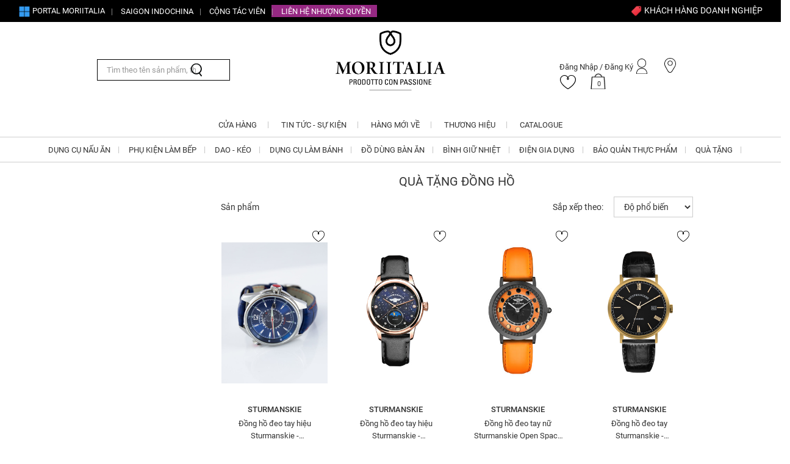

--- FILE ---
content_type: text/html; charset=utf-8
request_url: https://moriitalia.com/qua-tang-dong-ho
body_size: 22374
content:
<!DOCTYPE html>
<html  class="html-category-page">
<head>
    <title>Qu&#xE0; t&#x1EB7;ng &#x111;&#x1ED3;ng h&#x1ED3; | Moriitalia</title>
    <meta http-equiv="Content-type" content="text/html;charset=UTF-8" />
    <meta name="description" content="Moriitalia l&#xE0; chu&#x1ED7;i c&#x1EED;a h&#xE0;ng sang tr&#x1ECD;ng &#x111;&#x1EB3;ng c&#x1EA5;p qu&#x1ED1;c t&#x1EBF;, cung c&#x1EA5;p &#x111;a d&#x1EA1;ng c&#xE1;c s&#x1EA3;n ph&#x1EA9;m trang s&#x1EE9;c, th&#x1EDD;i trang, &#x111;&#x1ED3;ng h&#x1ED3;, h&#xE0;ng trang tr&#xED; n&#x1ED9;i th&#x1EA5;t, h&#xE0;ng gia d&#x1EE5;ng, &#x111;&#x1ED3; d&#xF9;ng nh&#xE0; b&#x1EBF;p, &#x111;i&#x1EC7;n gia d&#x1EE5;ng, qu&#xE0; t&#x1EB7;ng, &#x111;&#x1ED3; trang tr&#xED; nh&#xE0; c&#x1EED;a, s&#x1EA3;n ph&#x1EA9;m d&#xF9;ng cho du l&#x1ECB;ch, d&#xE3; ngo&#x1EA1;i&#x2026; c&#x1EE7;a c&#xE1;c th&#x1B0;&#x1A1;ng hi&#x1EC7;u n&#x1ED5;i ti&#x1EBF;ng th&#x1EBF; gi&#x1EDB;i." />
    <meta name="keywords" content="" />
    <meta http-equiv="X-UA-Compatible" content="IE=edge,chrome=1">
    <meta name="generator" content="nopCommerce" />
    <meta name='viewport' content='width=device-width, initial-scale=1.0, maximum-scale=1.0, user-scalable=0' />
    <meta name="google-site-verification" content="UZOSb5M5INziqWx1L1bw8P-PmRt62um6VQikFB9Q0WQ" />
    <meta property="og:title" content="" />
<meta property="og:description" content="" />
<meta property="og:image" content="https://moriitalia.com/images/uploaded/category/fb_banner_299.jpg?ver=1768630677348" />
<meta property="og:url" content="https://moriitalia.com/qua-tang-dong-ho" />
<meta property="og:site_name" content="https://moriitalia.com" />
<meta property="og:image:alt" content="Quà tặng đồng hồ" />

    

    <!--script src="https://w.ladicdn.com/popupx/sdk.js" id="6284681a9d87750014b45866" async></script-->
<script type="a60b3e2956066562948e22ea-text/javascript" src="//cdnjs.cloudflare.com/ajax/libs/jquery-cookie/1.4.1/jquery.cookie.min.js"></script>
<div class="zalo-chat-widget" data-oaid="3582406327771700338" data-welcome-message="Rất vui khi được hỗ trợ bạn!" data-autopopup="0" data-width="" data-height=""></div>

<script src="https://sp.zalo.me/plugins/sdk.js" type="a60b3e2956066562948e22ea-text/javascript"></script>
<meta name='dmca-site-verification' content='ZjNWbGlDQjkreXp5NlBtZklaNUtzZz090' />
<!--script src="https://w.ladicdn.com/popupx/sdk.js" id="6284681a9d87750014b45866" async></script-->
<script type="a60b3e2956066562948e22ea-text/javascript">
window.dataLayer = window.dataLayer || [];
dataLayer.push({
    'PageType':'CategoryPage',
    'PageUrl':'https://moriitalia.com/qua-tang-dong-ho',
    'UserType': 'Guest',
    'email': 'guest',
    'CategoryID': '299',
    'CategoryName': 'Quà tặng đồng hồ',
ProductIDList: ['418','843','383','96','417','886','887','844','846','851']
});


</script>
<!-- Google Tag Manager -->
<script type="a60b3e2956066562948e22ea-text/javascript">(function(w,d,s,l,i){w[l]=w[l]||[];w[l].push({'gtm.start':
new Date().getTime(),event:'gtm.js'});var f=d.getElementsByTagName(s)[0],
j=d.createElement(s),dl=l!='dataLayer'?'&l='+l:'';j.async=true;j.src=
'https://www.googletagmanager.com/gtm.js?id='+i+dl;f.parentNode.insertBefore(j,f);
})(window,document,'script','dataLayer','G-4HX0BDYLPR');</script>
<!-- End Google Tag Manager -->
<script type="a60b3e2956066562948e22ea-text/javascript">
        var _gaq = _gaq || [];
_gaq.push(['_setAccount', 'UA-66856882-1']);
        _gaq.push(['_trackPageview']);
        

(function() {
var ga = document.createElement('script'); ga.type = 'text/javascript'; ga.async = true;
        ga.src = ('https:' == document.location.protocol ? 'https://ssl' : 'http://www') + '.google-analytics.com/ga.js';
        var s = document.getElementsByTagName('script')[0]; s.parentNode.insertBefore(ga, s);
        })();
</script>

    <link href="/lib/jquery-ui/jquery-ui-1.10.3/jquery-ui-themes/smoothness/jquery-ui-1.10.3.custom.css" rel="stylesheet" type="text/css" />
<link href="/Themes/Moriitalia/Content/css/bootstrap.min.css" rel="stylesheet" type="text/css" />
<link href="/Themes/Moriitalia/Content/css/font-awesome.min.css" rel="stylesheet" type="text/css" />
<link href="/Themes/Moriitalia/Content/css/simplex-styles.css?v=17172026011757" rel="stylesheet" type="text/css" />
<link href="/Themes/Moriitalia/Content/css/simplex-styles-responsive.css?v=17172026011757" rel="stylesheet" type="text/css" />
<link href="/Themes/Moriitalia/Content/css/boostrap-custom.css" rel="stylesheet" type="text/css" />
<link href="/Themes/Moriitalia/Content/css/style.updated.css?v=17172026011757" rel="stylesheet" type="text/css" />
<link href="/Themes/Moriitalia/Content/plugin/mCustomScrollbar/jquery.mCustomScrollbar.css" rel="stylesheet" type="text/css" />
<link href="/Themes/Moriitalia/Content/plugin/slider-carousel/slick/slick-theme.css" rel="stylesheet" type="text/css" />
<link href="/Themes/Moriitalia/Content/plugin/slider-carousel/slick/slick.css" rel="stylesheet" type="text/css" />
<link href="/Themes/Moriitalia/Content/css/category/category_2_general.css?v=26012019" rel="stylesheet" type="text/css" />
<link href="/Plugins/ExternalAuth.ExtendedAuth/Content/styles.css" rel="stylesheet" type="text/css" />

    <script src="/lib/jquery/jquery-1.10.2.min.js" type="a60b3e2956066562948e22ea-text/javascript"></script>
<script src="/Themes/Moriitalia/Content/plugin/countdown/js/soon.min.js?v=1.22112019" type="a60b3e2956066562948e22ea-text/javascript"></script>

    <link rel="canonical" href="https://moriitalia.com/qua-tang-dong-ho" />

    
    
    <!--link rel="shortcut icon" href="https://moriitalia.com/favicon.ico" /-->
<link rel="shortcut icon" href="https://moriitalia.com/images/favicon.png?ver=1000">
    
    <!--Powered by nopCommerce - http://www.nopCommerce.com-->
    <!--Theme Designed by nopAccelerate Themes - http://themes.nopaccelerate.com/themes/ -->
    <!--Copyright (c) 2014-->
    <!--[if lt IE 9]>
           <script src="https://oss.maxcdn.com/libs/respond.js/1.3.0/respond.min.js"></script>
    <![endif]-->
        <!-- Harasocial --><script src="https://assets.harafunnel.com/widget/479939235374281/1241899.js" async="async" type="a60b3e2956066562948e22ea-text/javascript"></script>
    <!-- Google Tag Manager -->
    <script type="a60b3e2956066562948e22ea-text/javascript">
        (function (w, d, s, l, i) {
        w[l] = w[l] || []; w[l].push({
            'gtm.start':
                new Date().getTime(), event: 'gtm.js'
        }); var f = d.getElementsByTagName(s)[0],
            j = d.createElement(s), dl = l != 'dataLayer' ? '&l=' + l : ''; j.async = true; j.src =
                'https://www.googletagmanager.com/gtm.js?id=' + i + dl; f.parentNode.insertBefore(j, f);
        })(window, document, 'script', 'dataLayer', 'GTM-5QNFKC2');</script>
    <!-- End Google Tag Manager -->
    <!-- Global site tag (gtag.js) - Google Ads: 703556800 -->
    <script async src="https://www.googletagmanager.com/gtag/js?id=AW-703556800" type="a60b3e2956066562948e22ea-text/javascript"></script>
    <script type="a60b3e2956066562948e22ea-text/javascript">
        window.dataLayer = window.dataLayer || [];
        function gtag() { dataLayer.push(arguments); }
        gtag('js', new Date());

        gtag('config', 'AW-703556800');
    </script>
 
    
</head>
<body>
    <!-- Google Tag Manager (noscript) -->
    <noscript>
        <iframe src="https://www.googletagmanager.com/ns.html?id=GTM-5QNFKC2"
                height="0" width="0" style="display:none;visibility:hidden"></iframe>
    </noscript>
    
    
   
    
<script type="a60b3e2956066562948e22ea-text/javascript">
if (window.location.href.indexOf('moriitalia.com/nhuong-quyen-thuong-hieu-cung-moriitalia-hop-tac-kinh-doanh') > -1) {
  window.location.href = 'https://franchise.moriitalia.vn/'; // replace with the desired URL
} else  if (window.location.href.indexOf('tuyen-cong-tac-vien-tren-toan-quoc') > -1) {
  window.location.href = 'https://moriitalia.com/dang-ky-cong-tac-vien-ban-hang-tai-moriitalia'; // replace with the desired URL
}


</script>
<!--script>
Date.now || (Date.now = function () {
    return (new Date).getTime()
  }),
  function () {
    "use strict";
    for (var t = ["webkit", "moz"], e = 0; e < t.length && !window.requestAnimationFrame; ++e) {
      var i = t[e];
      window.requestAnimationFrame = window[i + "RequestAnimationFrame"], window.cancelAnimationFrame = window[i + "CancelAnimationFrame"] || window[i + "CancelRequestAnimationFrame"]
    }
    if (/iP(ad|hone|od).*OS 6/.test(window.navigator.userAgent) || !window.requestAnimationFrame || !window.cancelAnimationFrame) {
      var s = 0;
      window.requestAnimationFrame = function (t) {
        var e = Date.now(),
          i = Math.max(s + 16, e);
        return setTimeout(function () {
          t(s = i)
        }, i - e)
      }, window.cancelAnimationFrame = clearTimeout
    }
  }(),
  function (t) {
    t.snowfall = function (e, i) {
      function s(s, n, a, r) {
        this.x = s, this.y = n, this.size = a, this.speed = r, this.step = 0, this.stepSize = h(1, 10) / 100, i.collection && (this.target = m[h(0, m.length - 1)]);
        var p = null;
        i.image ? (p = document.createElement("img"), p.src = i.image) : (p = document.createElement("div"), t(p).css({
          background: i.flakeColor
        })), t(p).attr({
          "class": "snowfall-flakes"
        }).css({
          width: this.size,
          height: this.size,
          position: i.flakePosition,
          top: this.y,
          left: this.x,
          fontSize: 0,
          zIndex: i.flakeIndex
        }), t(e).get(0).tagName === t(document).get(0).tagName ? (t("body").append(t(p)), e = t("body")) : t(e).append(t(p)), this.element = p, this.update = function () {
          if (this.y += this.speed, this.y > l - (this.size + 6) && this.reset(), this.element.style.top = this.y + "px", this.element.style.left = this.x + "px", this.step += this.stepSize, y === !1 ? this.x += Math.cos(this.step) : this.x += y + Math.cos(this.step), i.collection && this.x > this.target.x && this.x < this.target.width + this.target.x && this.y > this.target.y && this.y < this.target.height + this.target.y) {
            var t = this.target.element.getContext("2d"),
              e = this.x - this.target.x,
              s = this.y - this.target.y,
              n = this.target.colData;
            if (void 0 !== n[parseInt(e)][parseInt(s + this.speed + this.size)] || s + this.speed + this.size > this.target.height)
              if (s + this.speed + this.size > this.target.height) {
                for (; s + this.speed + this.size > this.target.height && this.speed > 0;) this.speed *= .5;
                t.fillStyle = o.flakeColor, void 0 == n[parseInt(e)][parseInt(s + this.speed + this.size)] ? (n[parseInt(e)][parseInt(s + this.speed + this.size)] = 1, t.fillRect(e, s + this.speed + this.size, this.size, this.size)) : (n[parseInt(e)][parseInt(s + this.speed)] = 1, t.fillRect(e, s + this.speed, this.size, this.size)), this.reset()
              } else this.speed = 1, this.stepSize = 0, parseInt(e) + 1 < this.target.width && void 0 == n[parseInt(e) + 1][parseInt(s) + 1] ? this.x++ : parseInt(e) - 1 > 0 && void 0 == n[parseInt(e) - 1][parseInt(s) + 1] ? this.x-- : (t.fillStyle = o.flakeColor, t.fillRect(e, s, this.size, this.size), n[parseInt(e)][parseInt(s)] = 1, this.reset())
          }(this.x + this.size > d - c || this.x < c) && this.reset()
        }, this.reset = function () {
          this.y = 0, this.x = h(c, d - c), this.stepSize = h(1, 10) / 100, this.size = h(100 * i.minSize, 100 * i.maxSize) / 100, this.element.style.width = this.size + "px", this.element.style.height = this.size + "px", this.speed = h(i.minSpeed, i.maxSpeed)
        }
      }

      function n() {
        for (r = 0; r < a.length; r += 1) a[r].update();
        p = requestAnimationFrame(function () {
          n()
        })
      }
      var a = [],
        o = {
          flakeCount: 35,
          flakeColor: "#ffffff",
          flakePosition: "absolute",
          flakeIndex: 999999,
          minSize: 1,
          maxSize: 2,
          minSpeed: 1,
          maxSpeed: 5,
          round: !1,
          shadow: !1,
          collection: !1,
          collectionHeight: 40,
          deviceorientation: !1
        },
        i = t.extend(o, i),
        h = function (t, e) {
          return Math.round(t + Math.random() * (e - t))
        };
      t(e).data("snowfall", this);
      var r = 0,
        l = t(e).height(),
        d = t(e).width(),
        c = 0,
        p = 0;
      if (i.collection !== !1) {
        var f = document.createElement("canvas");
        if (f.getContext && f.getContext("2d"))
          for (var m = [], w = t(i.collection), g = i.collectionHeight, r = 0; r < w.length; r++) {
            var u = w[r].getBoundingClientRect(),
              x = t("<canvas/>", {
                "class": "snowfall-canvas"
              }),
              z = [];
            if (u.top - g > 0) {
              t("body").append(x), x.css({
                position: i.flakePosition,
                left: u.left + "px",
                top: u.top - g + "px"
              }).prop({
                width: u.width,
                height: g
              });
              for (var v = 0; v < u.width; v++) z[v] = [];
              m.push({
                element: x.get(0),
                x: u.left,
                y: u.top - g,
                width: u.width,
                height: g,
                colData: z
              })
            }
          } else i.collection = !1
      }
      for (t(e).get(0).tagName === t(document).get(0).tagName && (c = 25), t(window).bind("resize", function () {
          l = t(e)[0].clientHeight, d = t(e)[0].offsetWidth
        }), r = 0; r < i.flakeCount; r += 1) a.push(new s(h(c, d - c), h(0, l), h(100 * i.minSize, 100 * i.maxSize) / 100, h(i.minSpeed, i.maxSpeed)));
      i.round && t(".snowfall-flakes").css({
        "-moz-border-radius": i.maxSize,
        "-webkit-border-radius": i.maxSize,
        "border-radius": i.maxSize
      }), i.shadow && t(".snowfall-flakes").css({
        "-moz-box-shadow": "1px 1px 1px #555",
        "-webkit-box-shadow": "1px 1px 1px #555",
        "box-shadow": "1px 1px 1px #555"
      });
      var y = !1;
      i.deviceorientation && t(window).bind("deviceorientation", function (t) {
        y = .1 * t.originalEvent.gamma
      }), n(), this.clear = function () {
        t(".snowfall-canvas").remove(), t(e).children(".snowfall-flakes").remove(), cancelAnimationFrame(p)
      }
    }, t.fn.snowfall = function (e) {
      return "object" == typeof e || void 0 == e ? this.each(function (i) {
        new t.snowfall(this, e)
      }) : "string" == typeof e ? this.each(function (e) {
        var i = t(this).data("snowfall");
        i && i.clear()
      }) : void 0
    }
  }(jQuery);


$(document).ready(function () {
  $(document).snowfall({
    image: "https://2.bp.blogspot.com/-APGNG1iE4ZQ/WIw352vHmDI/AAAAAAAAFD0/8NQixpHrraMiAYLe8K6rl6xIDM8KMK_FQCLcB/s1600/hoamaiir1.png",
    minSize: 10,
    maxSize: 32,
    flakeCount: 25
  });
  $(document).snowfall({
    image: "https://2.bp.blogspot.com/-AeGFS_LrCY4/WIw356deH_I/AAAAAAAAFD4/sZdVVqzycOYebdNZpayY8vnDdttQ_XOPgCLcB/s1600/hoamaiir2.png",
    minSize: 10,
    maxSize: 32,
    flakeCount: 20
  });
  $(document).snowfall({
    image: "https://1.bp.blogspot.com/-lJHsO_E8EvE/WIw3535QpwI/AAAAAAAAFDw/iVQg750gw2wsGx80dXV9J9Ej8G4Xu47WwCLcB/s1600/hoamaiir3.png",
    minSize: 10,
    maxSize: 32,
    flakeCount: 20
  });
});
</script-->
<!-- Google Tag Manager (noscript) -->
<noscript><iframe src="https://www.googletagmanager.com/ns.html?id=G-4HX0BDYLPR"
height="0" width="0" style="display:none;visibility:hidden"></iframe></noscript>
<!-- End Google Tag Manager (noscript) -->


<div class="ajax-loading-block-window" style="display: none">
</div>
<div id="dialog-notifications" class="modal" role="dialog" aria-labelledby="myModalLabel" aria-hidden="false" title="Thông báo" style="display:none;">
    <div class="modal-dialog">
        <div class="modal-content">
            <div class="modal-header">
                <button type="button" class="close" data-dismiss="modal" aria-label="Close"><span aria-hidden="true">&times;</span></button>
            </div>
            <div id="modalbody_large" class="modal-body">
            </div>
            <div class="modal-footer">
                <button type="button" class="btn btn-secondary" data-dismiss="modal">Close</button>
                <button type="button" class="btn btn-primary">Save changes</button>
            </div>
        </div>
    </div>
</div>
<div id="dialog-notifications-success" title="Thành Công" style="display:none;">
</div>
<div id="dialog-notifications-error" title="Lỗi" style="display:none;">
</div>
<div id="dialog-notifications-warning" title="Cảnh báo" style="display:none;">
</div>


<div id="bar-notification" class="bar-notification">
    <span class="close" title="Đóng">
        <i class="fas fa-times"></i>
    </span>
</div>

<div class="master-wrapper-page">
    
    <!--[if lte IE 7]>
    <div style="clear:both;height:59px;text-align:center;position:relative;">
        <a href="http://www.microsoft.com/windows/internet-explorer/default.aspx" target="_blank">
            <img src="/Themes/Moriitalia/Content/images/ie_warning.jpg" height="42" width="820" alt="You are using an outdated browser. For a faster, safer browsing experience, upgrade for free today." />
        </a>
    </div>
<![endif]-->

	
    
<meta name="zalo-platform-site-verification" content="EkwHDSZQ8oWJqgKLvFTtGYt4qq_1jG4HC34" />
<div class="header">
        <div class="hidden-xs topbar" id="topbar">
            <div class="row">
                <div class="col-md-6">
                    <ul class="header-top-menu">
                        <li class="sharepoint-top-menu">
                            <a href="https://saigonindochinavn.sharepoint.com/" title="Sharepoint" rel="nofollow">
                                <img class="top-icon" style="width:20px;height: 20px" src="https://file.hstatic.net/200000264467/file/icons8-microsoft-100_f9b8621227f145f390870cde3764eef5.png">
                                Portal Moriitalia
                            </a>
                        </li>
                        <li>
                            <a href="https://saigonindochina.com/" title="SAIGON INDOCHINA" rel="nofollow">SAIGON INDOCHINA</a>
                        </li>
                        <li>
                            <a href="https://moriitalia.vn/blogs/news/dang-ky-cong-tac-vien-ban-hang-tai-moriitalia"
                                title="CỘNG TÁC VIÊN" rel="nofollow">CỘNG TÁC VIÊN</a>
                        </li>
                        <li class="nhuong-quyen-top-menu">
                            <a href="https://franchise.moriitalia.vn/" title="Liên hệ Nhượng quyền" rel="nofollow">Liên hệ
                                Nhượng
                                quyền</a>
                        </li>
                    </ul>
                </div>
                <div class="col-md-1">
                </div>
                <div class="col-md-5 header-wrap-icon">
                        <li class="b2b-portal-topmaner">

                            <a href="https://b2b.moriitalia.com/b2b" title="Khách hàng doanh nghiệp" rel="nofollow">
                             <img class="top-icon" style="width:20px;height: 20px" src="https://moriitalia.com/Themes/Moriitalia/Content/images/icons8-tag-96.png">
                            KHÁCH HÀNG DOANH NGHIỆP</a>
                        </li>
                </div>
            </div>
        </div>
    


    <!-- <div class="header-top-slidertext">
        <div id="carousel">
            <div class="btn-bar hidden-xs">
                <div id="buttons">
                    <a id="prev" href="#">
                        <img src="[data-uri]" />
                    </a>
                    <a id="next" href="#">
                        <img src="[data-uri]" />
                    </a>
                </div>
            </div>
            <div id="slides">
                <ul>
                    <li class="slide">
                        <div class="quoteContainer">
                            <p class="quote-phrase">
                                I was literally BLOWN AWAY by Company A's work!
                            </p>
                        </div>
                    </li>
                    <li class="slide">
                        <div class="quoteContainer">
                            <p class="quote-phrase">
                                I could not stop staring!
                            </p>
                        </div>
                    </li>
                    <li class="slide">
                        <div class="quoteContainer">
                            <p class="quote-phrase">
                                Carl Fakeguy
                            </p>
                        </div>
                    </li>
                </ul>
            </div>
        </div>
    </div> -->
    


    <div class="header-lower hidden-xs">
        <div class="container">
                <div class="search-box col-md-3">
                    <form method="get" name="small-search-box-form" class="navbar-left" action="/search">
    <div class="form-group ">
        <input type="text" class="search-nav form-control" autocomplete="off" placeholder="Tìm theo tên sản phẩm, thương hiệu, ..." name="q" />
        
        <input type="submit" class="btn search-box-button" value="" />
            
                    
        
    </div>
</form>

                </div>
            <div class="header-logo col-md-6">
                <a href="/">
    <img class="hidden-xs" title="" alt="Moriitalia" 
    _src="https://file.hstatic.net/200000264467/file/logo-mori_91638e7e2a39445aacdd9b8876f270e9.jpg"
    src="//theme.hstatic.net/200000264467/1000814729/14/moriitalia-logo-01.png?v=3743"
    >
    <img class="visible-xs" title="" alt="Moriitalia" 
    _src="https://file.hstatic.net/200000264467/file/logo-mori_91638e7e2a39445aacdd9b8876f270e9.jpg"
    src="//theme.hstatic.net/200000264467/1000814729/14/moriitalia-logo-01.png?v=3743"
    >
</a>
            </div>
            <div class="HeaderLinks col-md-3">
                <div class="header-links header-top-right">
    <ul>
        


        <li class="flyout-login hidden-xs">
    <div class="flyout-main-wrapper">
            <div class="login-link">
                <a href="/login" id="flyout-login" class="ico-login hidden-xs">
                    <span class="hidden-sm hidden-xs">Đăng nhập / Đăng ký</span>
                </a>
            </div>
            <div class="flyout-login-wrapper" id="flyout-login-wrapper">
                <div class="mini-login">
                    <div class="title">
                        <a href="/Login">Đăng ký</a>
                        <div class="clearfix"></div>
                    </div>
                    <div class="content">
                        <form method="post" action="/login">
                            <input type="email" class="form-control" data-val="true" placeholder="Nhập email" data-val-email="Email không đúng định dạng" data-val-required="Vui lòng nhập địa chỉ Email" name="Login_Email" value="">
                            <span class="field-validation-valid" data-valmsg-for="Login_Email" data-valmsg-replace="true"></span>
                            <input type="password" class="form-control" name="Login_Password" placeholder="Nhập mật khẩu">
                            <a class="forgot-password" href="/passwordrecovery">Quên Mật khẩu?</a>
                            <input type="submit" class="btn btn-primary" value="Đăng Nhập" />
                        <input name="__RequestVerificationToken" type="hidden" value="CfDJ8HM6g4ZX5LdOrcjUm_TJfNIItdI-TMefnchucnbfcBkMWio4nxCukSR0iDE6fP2QrmssXa5gaCKZdX9Nd0Sf2yxeRxi1ABFJnZKVIYqlsnqllc9_yQOv-a-frl69vHHWb5EfytXA_OWh56k7iMCyjfM" /></form>
                        <p>-- hoặc --</p>

                        <div class="ExtendedAuthentication">
    <div class="social">
        <ul class="networks">
                <li>
                    <a class="exoauth_btn facebook-btn" href="/authentication/login?authentication=Facebook"></a>
                </li>
                <li>
                    <a class="exoauth_btn google-btn" href="/authentication/login?authentication=Google"></a>
                </li>
                <li>
                    <a class="exoauth_btn microsoft-btn" href="/authentication/login?authentication=Microsoft"></a>
                </li>
        </ul>
    </div>
</div>


                    </div>
                </div>
            </div>
    </div>
</li>

        <li class="my-location hidden-xs">
            <a href="/AllStores" class="ico-location">
            </a>
        </li>
            <li class="my-wishlist">
                <a href="javascript:;" onclick="if (!window.__cfRLUnblockHandlers) return false; setLocation('/wishlist')" class="ico-wishlist " data-cf-modified-a60b3e2956066562948e22ea-="">
                </a>
            </li>
        


<li class="my-cart hidden-xs">
    <div id="flyout-cart" class="flyout-main-wrapper">
        <div class="shopping-cart-link">
                <a href="javascript:;" class="ico-cart">
                    0
                </a>
        </div>
    </div>
</li>

<li class="my-cart visible-xs">
    <a id="ico-cart-mobile" href="javascript:;" onclick="if (!window.__cfRLUnblockHandlers) return false; setLocation('/cart')" class="ico-cart " data-cf-modified-a60b3e2956066562948e22ea-="">
        0
    </a>
</li>
        


    </ul>
</div>


            </div>
        </div>
    </div>
    


</div>



    
	
    <div class="header-menu">
        <div class="container">
            
<style>
    .ItemMenu_0{} .ItemMenu_0{} .ItemMenu_0{} .ItemMenu_0{} .ItemMenu_0{} .ItemMenu_0{} .ItemMenu_0{} .ItemMenu_0{} .ItemMenu_0{} 
</style>

<div class="main-menu">
    <nav class="navbar navbar-inverse category-menu">
        <!-- Brand and toggle get grouped for better mobile display -->
        <div class="navbar-header visible-xs">
            <div class="header-left">
                <button aria-expanded="false" class="navbar-toggle" type="button" onclick="if (!window.__cfRLUnblockHandlers) return false; toggleMenuMobile()" data-cf-modified-a60b3e2956066562948e22ea-="">
                    <span class="sr-only">Toggle navigation</span>
                    <span class="icon-bar"></span>
                    <span class="icon-bar"></span>
                    <span class="icon-bar"></span>
                </button>
                <a href="javascript:;" class="btn-menu-search"></a>
            </div>
            <div class="header-logo">
                <a href="/">
    <img class="hidden-xs" title="" alt="Moriitalia" 
    _src="https://file.hstatic.net/200000264467/file/logo-mori_91638e7e2a39445aacdd9b8876f270e9.jpg"
    src="//theme.hstatic.net/200000264467/1000814729/14/moriitalia-logo-01.png?v=3743"
    >
    <img class="visible-xs" title="" alt="Moriitalia" 
    _src="https://file.hstatic.net/200000264467/file/logo-mori_91638e7e2a39445aacdd9b8876f270e9.jpg"
    src="//theme.hstatic.net/200000264467/1000814729/14/moriitalia-logo-01.png?v=3743"
    >
</a>
            </div>
            <div class="header-right">
                <div class="header-links header-top-right">
    <ul>
        


        <li class="flyout-login hidden-xs">
    <div class="flyout-main-wrapper">
            <div class="login-link">
                <a href="/login" id="flyout-login" class="ico-login hidden-xs">
                    <span class="hidden-sm hidden-xs">Đăng nhập / Đăng ký</span>
                </a>
            </div>
            <div class="flyout-login-wrapper" id="flyout-login-wrapper">
                <div class="mini-login">
                    <div class="title">
                        <a href="/Login">Đăng ký</a>
                        <div class="clearfix"></div>
                    </div>
                    <div class="content">
                        <form method="post" action="/login">
                            <input type="email" class="form-control" data-val="true" placeholder="Nhập email" data-val-email="Email không đúng định dạng" data-val-required="Vui lòng nhập địa chỉ Email" name="Login_Email" value="">
                            <span class="field-validation-valid" data-valmsg-for="Login_Email" data-valmsg-replace="true"></span>
                            <input type="password" class="form-control" name="Login_Password" placeholder="Nhập mật khẩu">
                            <a class="forgot-password" href="/passwordrecovery">Quên Mật khẩu?</a>
                            <input type="submit" class="btn btn-primary" value="Đăng Nhập" />
                        <input name="__RequestVerificationToken" type="hidden" value="CfDJ8HM6g4ZX5LdOrcjUm_TJfNIItdI-TMefnchucnbfcBkMWio4nxCukSR0iDE6fP2QrmssXa5gaCKZdX9Nd0Sf2yxeRxi1ABFJnZKVIYqlsnqllc9_yQOv-a-frl69vHHWb5EfytXA_OWh56k7iMCyjfM" /></form>
                        <p>-- hoặc --</p>

                        <div class="ExtendedAuthentication">
    <div class="social">
        <ul class="networks">
                <li>
                    <a class="exoauth_btn facebook-btn" href="/authentication/login?authentication=Facebook"></a>
                </li>
                <li>
                    <a class="exoauth_btn google-btn" href="/authentication/login?authentication=Google"></a>
                </li>
                <li>
                    <a class="exoauth_btn microsoft-btn" href="/authentication/login?authentication=Microsoft"></a>
                </li>
        </ul>
    </div>
</div>


                    </div>
                </div>
            </div>
    </div>
</li>

        <li class="my-location hidden-xs">
            <a href="/AllStores" class="ico-location">
            </a>
        </li>
            <li class="my-wishlist">
                <a href="javascript:;" onclick="if (!window.__cfRLUnblockHandlers) return false; setLocation('/wishlist')" class="ico-wishlist " data-cf-modified-a60b3e2956066562948e22ea-="">
                </a>
            </li>
        


<li class="my-cart hidden-xs">
    <div id="flyout-cart" class="flyout-main-wrapper">
        <div class="shopping-cart-link">
                <a href="javascript:;" class="ico-cart">
                    0
                </a>
        </div>
    </div>
</li>

<li class="my-cart visible-xs">
    <a id="ico-cart-mobile" href="javascript:;" onclick="if (!window.__cfRLUnblockHandlers) return false; setLocation('/cart')" class="ico-cart " data-cf-modified-a60b3e2956066562948e22ea-="">
        0
    </a>
</li>
        


    </ul>
</div>


            </div>
        </div>
        <div class="menu-desktop hidden-xs row-0 top-main" aria-expanded="false">
            <ul class="nav navbar-nav ">
            <li class="ItemMenu_hc_1 dropdown">
            <a id="ItemMenu_hc_1_1" class="" role="button" aria-expanded="false" href="https://moriitalia.com/AllStores">CỬA HÀNG</a>
            </li>
            <li class="ItemMenu_hc_2 dropdown">
            <a id="ItemMenu_hc_2_1" class="" role="button" aria-expanded="false" href="https://moriitalia.com/blog">Tin tức - Sự kiện</a>
            </li>
            <li class="ItemMenu_hc_3 dropdown">
            <a id="ItemMenu_hc_3_1" class="" role="button" aria-expanded="false" href="https://moriitalia.com/san-pham-ban-chay">Hàng mới về</a>
            </li>
          
            <li class="ItemMenu_hc_5 dropdown">
            <a id="ItemMenu_hc_5_1" class="" role="button" aria-expanded="false" href="https://moriitalia.com/brands">Thương hiệu</a>
            </li>
            <li class="ItemMenu_hc_6 dropdown">
            <a id="ItemMenu_hc_6_1" class="" role="button" aria-expanded="false" href="https://moriitalia.com/catalogue-company-profile">Catalogue</a>
            </li>
            <!-- <li class="ItemMenu_hc_4 dropdown">
            <a id="ItemMenu_hc_4_1" class="" role="button" aria-expanded="false" href="https://blog.moriitalia.com/lsm8" style="color: red;
    font-weight: bold;">
                SALE 8/3
            </a>
            </li> -->
            </ul>
            <div class="clearfix"></div>
        </div>
        <div class="menu-desktop hidden-xs mid-main" data-test="" aria-expanded="false">
            <ul class="nav navbar-nav">
                


                            <li class="ItemMenu_0 dropdown">
                                    <a id="category_502" class="dropdown-toggle" role="button" aria-expanded="false" href="/dung-cu-nau-an">D&#x1EE4;NG C&#x1EE4; N&#x1EA4;U &#x102;N</a>
                                    <section class="dropdown-sub-menu" data-categoryid="502" role="menu"  data-parentcategoryid="0">
                                        <!--div class="column-sub-menu">
                                            <section>
                                                <a href="/dung-cu-nau-an?TypeShow=1" title="D&#x1EE4;NG C&#x1EE4; N&#x1EA4;U &#x102;N">Tất cả Sản phẩm</a>
                                            </section>
                                        </div-->
                                        <div class="column-sub-menu">
                                                    <div class="column-sub-menu-3">
                                                        <section>
                                                            <a class="title-sub2" href="/noi-chao">N&#x1ED3;i - ch&#x1EA3;o</a>
                                                            <ul>
                                                                    <li><a href="/bo-noi-chao">B&#x1ED9; n&#x1ED3;i - ch&#x1EA3;o</a></li>
                                                                    <li><a href="/noi-chao-inox">N&#x1ED3;i - ch&#x1EA3;o inox</a></li>
                                                                    <li><a href="/noi-chao-trang-men">N&#x1ED3;i - ch&#x1EA3;o tr&#xE1;ng men</a></li>
                                                                    <li><a href="/noi-chao-gang">N&#x1ED3;i - ch&#x1EA3;o gang</a></li>
                                                                    <li><a href="/noi-chao-chong-dinh">N&#x1ED3;i - ch&#x1EA3;o ch&#x1ED1;ng d&#xED;nh</a></li>
                                                                    <li><a href="/noi-com-dien">N&#x1ED3;i c&#x1A1;m &#x111;i&#x1EC7;n</a></li>
                                                            </ul>
                                                        </section>
                                                    </div>
                                        </div>
                                            <div class="column-sub-menu">
                                                    <div class="column-sub-menu-3">
                                                        <section>
                                                            <a class="title-sub2" href="/thot">Th&#x1EDB;t</a>
                                                            <ul>
                                                                    <li><a href="/thot-go-tu-nhien">Th&#x1EDB;t g&#x1ED7; t&#x1EF1; nhi&#xEA;n</a></li>
                                                                    <li><a href="/thot-tre">Th&#x1EDB;t tre</a></li>
                                                                    <li><a href="/thot-nhua">Th&#x1EDB;t nh&#x1EF1;a</a></li>
                                                            </ul>
                                                        </section>
                                                    </div>
                                            </div>
                                                                                
                                    </section>
                            </li>
                            <li class="ItemMenu_0 dropdown">
                                    <a id="category_504" class="dropdown-toggle" role="button" aria-expanded="false" href="/phu-kien-lam-bep">PH&#x1EE4; KI&#x1EC6;N L&#xC0;M B&#x1EBE;P</a>
                                    <section class="dropdown-sub-menu" data-categoryid="504" role="menu"  data-parentcategoryid="0">
                                        <!--div class="column-sub-menu">
                                            <section>
                                                <a href="/phu-kien-lam-bep?TypeShow=1" title="PH&#x1EE4; KI&#x1EC6;N L&#xC0;M B&#x1EBE;P">Tất cả Sản phẩm</a>
                                            </section>
                                        </div-->
                                        <div class="column-sub-menu">
                                                    <div class="column-sub-menu-3">
                                                        <section>
                                                            <a class="title-sub2" href="/dung-cu-xay-cac-loai">D&#x1EE5;ng c&#x1EE5; xay c&#xE1;c lo&#x1EA1;i</a>
                                                            <ul>
                                                                    <li><a href="/dung-cu-xay-tieu">D&#x1EE5;ng c&#x1EE5; xay ti&#xEA;u</a></li>
                                                                    <li><a href="/dung-cu-xay-phomai">D&#x1EE5;ng c&#x1EE5; xay ph&#xF4;mai</a></li>
                                                                    <li><a href="/dung-cu-xay-toi">D&#x1EE5;ng c&#x1EE5; xay t&#x1ECF;i</a></li>
                                                            </ul>
                                                        </section>
                                                    </div>
                                                    <div class="column-sub-menu-3">
                                                        <section>
                                                            <a class="title-sub2" href="/tho-ro-dung">Th&#x1ED1; - r&#x1ED5; &#x111;&#x1EF1;ng</a>
                                                            <ul>
                                                                    <li><a href="/tho-tron">Th&#x1ED1; tr&#x1ED9;n</a></li>
                                                                    <li><a href="/tho-thuy-tinh">Th&#x1ED1; thu&#x1EF7; tinh</a></li>
                                                                    <li><a href="/ro-nhua">R&#x1ED5; nh&#x1EF1;a</a></li>
                                                            </ul>
                                                        </section>
                                                    </div>
                                        </div>
                                            <div class="column-sub-menu">
                                                    <div class="column-sub-menu-3">
                                                        <section>
                                                            <a class="title-sub2" href="/hop-bao-quan-thuc-pham">H&#x1ED9;p b&#x1EA3;o qu&#x1EA3;n th&#x1EF1;c ph&#x1EA9;m</a>
                                                            <ul>
                                                                    <li><a href="/hop-thuy-tinh">H&#x1ED9;p thu&#x1EF7; tinh</a></li>
                                                                    <li><a href="/hop-nhua">H&#x1ED9;p nh&#x1EF1;a</a></li>
                                                            </ul>
                                                        </section>
                                                    </div>
                                                    <div class="column-sub-menu-3">
                                                        <section>
                                                            <a class="title-sub2" href="/do-dung-gia-vi">&#x110;&#x1ED3; &#x111;&#x1EF1;ng gia v&#x1ECB;</a>
                                                            <ul>
                                                                    <li><a href="/bo-dung-gia-vi">B&#x1ED9; &#x111;&#x1EF1;ng gia v&#x1ECB;</a></li>
                                                                    <li><a href="/hu-dung-gia-vi">H&#x169; &#x111;&#x1EF1;ng gia v&#x1ECB;</a></li>
                                                                    <li><a href="/khay-dung-sot">Khay &#x111;&#x1EF1;ng s&#x1ED1;t</a></li>
                                                            </ul>
                                                        </section>
                                                    </div>
                                            </div>
                                                                                    <div class="column-sub-menu">
                                                    <div class="column-sub-menu-3">
                                                        <section>
                                                            <a class="title-sub2" href="/dung-cu-vat-cam-got-hoa-qua">D&#x1EE5;ng c&#x1EE5; v&#x1EAF;t cam - g&#x1ECD;t hoa qu&#x1EA3;</a>
                                                            <ul>
                                                            </ul>
                                                        </section>
                                                    </div>
                                                    <div class="column-sub-menu-3">
                                                        <section>
                                                            <a class="title-sub2" href="/muoi-xeng-muc-kep-gap">Mu&#xF4;i - x&#x1EBB;ng m&#xFA;c - k&#x1EB9;p g&#x1EAF;p</a>
                                                            <ul>
                                                            </ul>
                                                        </section>
                                                    </div>
                                            </div>
                                                                                    <div class="column-sub-menu">
                                                    <div class="column-sub-menu-3">
                                                        <section>
                                                            <a class="title-sub2" href="/thoi">Th&#x1EDB;t</a>
                                                            <ul>
                                                            </ul>
                                                        </section>
                                                    </div>
                                            </div>

                                    </section>
                            </li>
                            <li class="ItemMenu_0 dropdown">
                                    <a id="category_518" class="dropdown-toggle" role="button" aria-expanded="false" href="/dao-keo">DAO - K&#xC9;O</a>
                                    <section class="dropdown-sub-menu" data-categoryid="518" role="menu"  data-parentcategoryid="0">
                                        <!--div class="column-sub-menu">
                                            <section>
                                                <a href="/dao-keo?TypeShow=1" title="DAO - K&#xC9;O">Tất cả Sản phẩm</a>
                                            </section>
                                        </div-->
                                        <div class="column-sub-menu">
                                                    <div class="column-sub-menu-3">
                                                        <section>
                                                            <a class="title-sub2" href="/bo-dao">B&#x1ED9; dao</a>
                                                            <ul>
                                                            </ul>
                                                        </section>
                                                    </div>
                                        </div>
                                            <div class="column-sub-menu">
                                                    <div class="column-sub-menu-3">
                                                        <section>
                                                            <a class="title-sub2" href="/dao-le">Dao l&#x1EBB;</a>
                                                            <ul>
                                                                    <li><a href="/dao-dau-bep">Dao &#x111;&#x1EA7;u b&#x1EBF;p</a></li>
                                                                    <li><a href="/dao-da-nang">Dao &#x111;a n&#x103;ng</a></li>
                                                                    <li><a href="/dao-thai">Dao th&#xE1;i</a></li>
                                                                    <li><a href="/dao-tia">Dao t&#x1EC9;a</a></li>
                                                                    <li><a href="/dao-cat-banh-mi">Dao c&#x1EAF;t b&#xE1;nh m&#xEC;</a></li>
                                                                    <li><a href="/dao-bao">Dao b&#xE0;o</a></li>
                                                            </ul>
                                                        </section>
                                                    </div>
                                            </div>
                                                                                    <div class="column-sub-menu">
                                                    <div class="column-sub-menu-3">
                                                        <section>
                                                            <a class="title-sub2" href="/keo">K&#xE9;o</a>
                                                            <ul>
                                                            </ul>
                                                        </section>
                                                    </div>
                                            </div>
                                        
                                    </section>
                            </li>
                            <li class="ItemMenu_0 dropdown">
                                    <a id="category_505" class="dropdown-toggle" role="button" aria-expanded="false" href="/dung-cu-lam-banh">D&#x1EE4;NG C&#x1EE4; L&#xC0;M B&#xC1;NH</a>
                                    <section class="dropdown-sub-menu" data-categoryid="505" role="menu"  data-parentcategoryid="0">
                                        <!--div class="column-sub-menu">
                                            <section>
                                                <a href="/dung-cu-lam-banh?TypeShow=1" title="D&#x1EE4;NG C&#x1EE4; L&#xC0;M B&#xC1;NH">Tất cả Sản phẩm</a>
                                            </section>
                                        </div-->
                                        <div class="column-sub-menu">
                                                    <div class="column-sub-menu-3">
                                                        <section>
                                                            <a class="title-sub2" href="/may-chuyen-dung">M&#xE1;y chuy&#xEA;n d&#x1EE5;ng</a>
                                                            <ul>
                                                                    <li><a href="/lo-nuong">L&#xF2; n&#x1B0;&#x1EDB;ng</a></li>
                                                                    <li><a href="/may-tron">M&#xE1;y tr&#x1ED9;n</a></li>
                                                                    <li><a href="/tho-tron">Th&#x1ED1; tr&#x1ED9;n</a></li>
                                                                    <li><a href="/may-danh-trung">M&#xE1;y &#x111;&#xE1;nh tr&#x1EE9;ng</a></li>
                                                                    <li><a href="/can-tieu-ly">C&#xE2;n ti&#x1EC3;u ly</a></li>
                                                            </ul>
                                                        </section>
                                                    </div>
                                        </div>
                                            <div class="column-sub-menu">
                                                    <div class="column-sub-menu-3">
                                                        <section>
                                                            <a class="title-sub2" href="/khuon-giay-nuong">Khu&#xF4;n - gi&#x1EA5;y n&#x1B0;&#x1EDB;ng</a>
                                                            <ul>
                                                            </ul>
                                                        </section>
                                                    </div>
                                            </div>
                                                                                
                                    </section>
                            </li>
                            <li class="ItemMenu_0 dropdown">
                                    <a id="category_559" class="dropdown-toggle" role="button" aria-expanded="false" href="/do-dung-phong-an">&#x110;&#x1ED2; D&#xD9;NG B&#xC0;N &#x102;N</a>
                                    <section class="dropdown-sub-menu" data-categoryid="559" role="menu"  data-parentcategoryid="0">
                                        <!--div class="column-sub-menu">
                                            <section>
                                                <a href="/do-dung-phong-an?TypeShow=1" title="&#x110;&#x1ED2; D&#xD9;NG B&#xC0;N &#x102;N">Tất cả Sản phẩm</a>
                                            </section>
                                        </div-->
                                        <div class="column-sub-menu">
                                                    <div class="column-sub-menu-3">
                                                        <section>
                                                            <a class="title-sub2" href="/dung-cu-an-uong">D&#x1EE5;ng c&#x1EE5; &#x103;n u&#x1ED1;ng</a>
                                                            <ul>
                                                                    <li><a href="/bo-dao-muong-nia">B&#x1ED9; dao mu&#x1ED7;ng n&#x129;a</a></li>
                                                                    <li><a href="/ly-tach">Ly - t&#xE1;ch</a></li>
                                                                    <li><a href="/to-tho">T&#xF4; - Th&#x1ED1;</a></li>
                                                                    <li><a href="/chen-dia">Ch&#xE9;n - &#x110;&#x129;a</a></li>
                                                                    <li><a href="/dua-muong">&#x110;&#x169;a mu&#x1ED7;ng</a></li>
                                                                    <li><a href="/bo-dung-cu-tre-em">B&#x1ED9; d&#x1EE5;ng c&#x1EE5; tr&#x1EBB; em</a></li>
                                                                    <li><a href="/ly-tach-qua-tang">LY - T&#xC1;CH QU&#xC0; T&#x1EB6;NG</a></li>
                                                                    <li><a href="/binh-dung-cu-pha-ca-phe">B&#xEC;nh - d&#x1EE5;ng c&#x1EE5; pha c&#xE0; ph&#xEA;</a></li>
                                                            </ul>
                                                        </section>
                                                    </div>
                                        </div>
                                            <div class="column-sub-menu">
                                                    <div class="column-sub-menu-3">
                                                        <section>
                                                            <a class="title-sub2" href="/trang-tri-ban-an">Trang tr&#xED; b&#xE0;n &#x103;n</a>
                                                            <ul>
                                                                    <li><a href="/ke-trang-tri">K&#x1EC7; trang tr&#xED;</a></li>
                                                                    <li><a href="/vat-dung-trang-tri">V&#x1EAD;t d&#x1EE5;ng trang tr&#xED; </a></li>
                                                                    <li><a href="/khan-trai-ban-tam-lot-ban-an">Kh&#x103;n tr&#x1EA3;i b&#xE0;n- t&#x1EA5;m l&#xF3;t b&#xE0;n &#x103;n</a></li>
                                                                    <li><a href="/trang-tri-binh-hoa">B&#xEC;nh hoa</a></li>
                                                                    <li><a href="/binh-hoa-qua-tang">B&#xCC;NH HOA QU&#xC0; T&#x1EB6;NG</a></li>
                                                            </ul>
                                                        </section>
                                                    </div>
                                            </div>
                                                                                    <div class="column-sub-menu">
                                                    <div class="column-sub-menu-3">
                                                        <section>
                                                            <a class="title-sub2" href="/phu-kien-ban-an">Ph&#x1EE5; ki&#x1EC7;n b&#xE0;n &#x103;n</a>
                                                            <ul>
                                                                    <li><a href="/khay-dung-thot-ban-an">Khay &#x111;&#x1EF1;ng- th&#x1EDB;t b&#xE0;n &#x103;n</a></li>
                                                                    <li><a href="/lo-gia-vi">L&#x1ECD; gia v&#x1ECB;</a></li>
                                                                    <li><a href="/khan-giay-an">Kh&#x103;n gi&#x1EA5;y &#x103;n</a></li>
                                                                    <li><a href="/tam-lot-ban-an">T&#x1EA5;m l&#xF3;t b&#xE0;n &#x103;n</a></li>
                                                                    <li><a href="/dung-cu-xay-cac-loai">D&#x1EE5;ng c&#x1EE5; xay c&#xE1;c lo&#x1EA1;i</a></li>
                                                                    <li><a href="/khac">Kh&#xE1;c</a></li>
                                                            </ul>
                                                        </section>
                                                    </div>
                                            </div>
                                                                                    <div class="column-sub-menu">
                                                    <div class="column-sub-menu-3">
                                                        <section>
                                                            <a class="title-sub2" href="/qua-tang-3">QU&#xC0; T&#x1EB6;NG</a>
                                                            <ul>
                                                                    <li><a href="/theo-dip-2">THEO D&#x1ECA;P</a></li>
                                                            </ul>
                                                        </section>
                                                    </div>
                                            </div>

                                    </section>
                            </li>
                            <li class="ItemMenu_0 dropdown">
                                    <a id="category_623" class="dropdown-toggle" role="button" aria-expanded="false" href="/binh-nuoc">B&#xCC;NH GI&#x1EEE; NHI&#x1EC6;T</a>
                                    <section class="dropdown-sub-menu" data-categoryid="623" role="menu"  data-parentcategoryid="0">
                                        <!--div class="column-sub-menu">
                                            <section>
                                                <a href="/binh-nuoc?TypeShow=1" title="B&#xCC;NH GI&#x1EEE; NHI&#x1EC6;T">Tất cả Sản phẩm</a>
                                            </section>
                                        </div-->
                                        <div class="column-sub-menu">
                                                    <div class="column-sub-menu-3">
                                                        <section>
                                                            <a class="title-sub2" href="/binh-nuoc-the-thao">B&#xEC;nh th&#x1EC3; thao</a>
                                                            <ul>
                                                            </ul>
                                                        </section>
                                                    </div>
                                        </div>
                                            <div class="column-sub-menu">
                                                    <div class="column-sub-menu-3">
                                                        <section>
                                                            <a class="title-sub2" href="/ly-coc-giu-lanh-giu-nhiet">Ly - C&#x1ED1;c Gi&#x1EEF; L&#x1EA1;nh - Gi&#x1EEF; Nhi&#x1EC7;t</a>
                                                            <ul>
                                                            </ul>
                                                        </section>
                                                    </div>
                                            </div>
                                                                                
                                    </section>
                            </li>
                            <li class="ItemMenu_0 dropdown">
                                    <a id="category_599" class="dropdown-toggle" role="button" aria-expanded="false" href="/dien-gia-dung">&#x110;I&#x1EC6;N GIA D&#x1EE4;NG</a>
                                    <section class="dropdown-sub-menu" data-categoryid="599" role="menu"  data-parentcategoryid="0">
                                        <!--div class="column-sub-menu">
                                            <section>
                                                <a href="/dien-gia-dung?TypeShow=1" title="&#x110;I&#x1EC6;N GIA D&#x1EE4;NG">Tất cả Sản phẩm</a>
                                            </section>
                                        </div-->
                                        <div class="column-sub-menu">
                                                    <div class="column-sub-menu-3">
                                                        <section>
                                                            <a class="title-sub2" href="/thiet-bi-nha-bep">Thi&#x1EBF;t b&#x1ECB; nh&#xE0; b&#x1EBF;p</a>
                                                            <ul>
                                                                    <li><a href="/may-pha-ca-phe">M&#xE1;y pha c&#xE0; ph&#xEA;</a></li>
                                                                    <li><a href="/may-xay-ep-tron">M&#xE1;y xay- &#xE9;p- tr&#x1ED9;n</a></li>
                                                                    <li><a href="/am-dun-sieu-toc">&#x1EA4;m &#x111;un si&#xEA;u t&#x1ED1;c</a></li>
                                                                    <li><a href="/noi-com-dien">N&#x1ED3;i c&#x1A1;m &#x111;i&#x1EC7;n</a></li>
                                                                    <li><a href="/lo-nuong-may-nuong-banh-mi">L&#xF2; n&#x1B0;&#x1EDB;ng- m&#xE1;y n&#x1B0;&#x1EDB;ng b&#xE1;nh m&#xEC;</a></li>
                                                                    <li><a href="/lo-vi-song">L&#xF2; vi s&#xF3;ng</a></li>
                                                                    <li><a href="/bep-tu">B&#x1EBF;p t&#x1EEB;</a></li>
                                                                    <li><a href="/noi-chien-khong-dau">N&#x1ED3;i Chi&#xEA;n Kh&#xF4;ng D&#x1EA7;u</a></li>
                                                            </ul>
                                                        </section>
                                                    </div>
                                        </div>
                                            <div class="column-sub-menu">
                                                    <div class="column-sub-menu-3">
                                                        <section>
                                                            <a class="title-sub2" href="/thiet-bi-dien-gia-dinh">Thi&#x1EBF;t b&#x1ECB; &#x111;i&#x1EC7;n gia &#x111;&#xEC;nh</a>
                                                            <ul>
                                                            </ul>
                                                        </section>
                                                    </div>
                                            </div>
                                                                                    <div class="column-sub-menu">
                                                    <div class="column-sub-menu-3">
                                                        <section>
                                                            <a class="title-sub2" href="/kuchenzimmer-2">Kuchenzimmer</a>
                                                            <ul>
                                                            </ul>
                                                        </section>
                                                    </div>
                                            </div>
                                        
                                    </section>
                            </li>
                            <li class="ItemMenu_0 dropdown">
                                    <a id="category_628" class="dropdown-toggle" role="button" aria-expanded="false" href="/hang-tieu-dung">B&#x1EA2;O QU&#x1EA2;N TH&#x1EF0;C PH&#x1EA8;M</a>
                                    <section class="dropdown-sub-menu" data-categoryid="628" role="menu"  data-parentcategoryid="0">
                                        <!--div class="column-sub-menu">
                                            <section>
                                                <a href="/hang-tieu-dung?TypeShow=1" title="B&#x1EA2;O QU&#x1EA2;N TH&#x1EF0;C PH&#x1EA8;M">Tất cả Sản phẩm</a>
                                            </section>
                                        </div-->
                                        <div class="column-sub-menu">
                                                    <div class="column-sub-menu-3">
                                                        <section>
                                                            <a class="title-sub2" href="/mang-boc-thuc-pham">M&#xE0;ng b&#x1ECD;c th&#x1EF1;c ph&#x1EA9;m</a>
                                                            <ul>
                                                                    <li><a href="/mang-boc-pe">M&#xE0;ng b&#x1ECD;c PE</a></li>
                                                                    <li><a href="/mang-boc-pvc">M&#xE0;ng b&#x1ECD;c PVC</a></li>
                                                                    <li><a href="/mang-boc-tu-huy-sinh-hoc">M&#xE0;ng b&#x1ECD;c t&#x1EF1; h&#x1EE7;y sinh h&#x1ECD;c</a></li>
                                                                    <li><a href="/mang-boc-co-dao">M&#xE0;ng b&#x1ECD;c c&#xF3; dao</a></li>
                                                                    <li><a href="/loi-mang-boc">L&#xF5;i m&#xE0;ng b&#x1ECD;c</a></li>
                                                            </ul>
                                                        </section>
                                                    </div>
                                                    <div class="column-sub-menu-3">
                                                        <section>
                                                            <a class="title-sub2" href="/tui-bao-quan-thuc-pham">T&#xFA;i b&#x1EA3;o qu&#x1EA3;n th&#x1EF1;c ph&#x1EA9;m</a>
                                                            <ul>
                                                                    <li><a href="/tui-zipper-thanh-truot">T&#xFA;i zipper thanh tr&#x1B0;&#x1EE3;t</a></li>
                                                                    <li><a href="/tui-dung-thuc-pham">T&#xFA;i &#x111;&#x1EF1;ng th&#x1EF1;c ph&#x1EA9;m</a></li>
                                                            </ul>
                                                        </section>
                                                    </div>
                                        </div>
                                            <div class="column-sub-menu">
                                                    <div class="column-sub-menu-3">
                                                        <section>
                                                            <a class="title-sub2" href="/giay-chuyen-dung">Gi&#x1EA5;y chuy&#xEA;n d&#x1EE5;ng</a>
                                                            <ul>
                                                                    <li><a href="/giay-chong-dinh">Gi&#x1EA5;y ch&#x1ED1;ng d&#xED;nh</a></li>
                                                                    <li><a href="/giay-tham-dau">Gi&#x1EA5;y th&#x1EA5;m d&#x1EA7;u</a></li>
                                                                    <li><a href="/giay-tham-hut">Gi&#x1EA5;y th&#x1EA5;m h&#xFA;t</a></li>
                                                                    <li><a href="/giay-loc-ca-phe">Gi&#x1EA5;y l&#x1ECD;c c&#xE0; ph&#xEA;</a></li>
                                                                    <li><a href="/giay-nuong-chong-dinh">Gi&#x1EA5;y n&#x1B0;&#x1EDB;ng ch&#x1ED1;ng d&#xED;nh</a></li>
                                                            </ul>
                                                        </section>
                                                    </div>
                                                    <div class="column-sub-menu-3">
                                                        <section>
                                                            <a class="title-sub2" href="/mang-nhom-khay-nhom">M&#xE0;ng nh&#xF4;m - Khay nh&#xF4;m</a>
                                                            <ul>
                                                            </ul>
                                                        </section>
                                                    </div>
                                            </div>
                                                                                    <div class="column-sub-menu">
                                                    <div class="column-sub-menu-3">
                                                        <section>
                                                            <a class="title-sub2" href="/hop-bao-quan-thuc-pham-2">H&#x1ED9;p b&#x1EA3;o qu&#x1EA3;n th&#x1EF1;c ph&#x1EA9;m</a>
                                                            <ul>
                                                            </ul>
                                                        </section>
                                                    </div>
                                                    <div class="column-sub-menu-3">
                                                        <section>
                                                            <a class="title-sub2" href="/san-pham-than-thien-moi-truong">S&#x1EA3;n ph&#x1EA9;m th&#xE2;n thi&#x1EC7;n m&#xF4;i tr&#x1B0;&#x1EDD;ng</a>
                                                            <ul>
                                                                    <li><a href="/hang-ba-mia">H&#xE0;ng b&#xE3; m&#xED;a</a></li>
                                                                    <li><a href="/ong-hut-giay">&#x1ED0;ng h&#xFA;t gi&#x1EA5;y</a></li>
                                                                    <li><a href="/bo-dao-muong-nia-go">B&#x1ED9; dao mu&#x1ED7;ng n&#x129;a g&#x1ED7;</a></li>
                                                                    <li><a href="/dua-tre-nhat">&#x110;&#x169;a tre Nh&#x1EAD;t</a></li>
                                                            </ul>
                                                        </section>
                                                    </div>
                                            </div>
                                                                                    <div class="column-sub-menu">
                                                    <div class="column-sub-menu-3">
                                                        <section>
                                                            <a class="title-sub2" href="/bao-tay-tien-dung">Bao tay ti&#x1EC7;n d&#x1EE5;ng</a>
                                                            <ul>
                                                            </ul>
                                                        </section>
                                                    </div>
                                            </div>

                                    </section>
                            </li>
                            <li class="ItemMenu_0 dropdown">
                                <a role="button" href="https://moriitalia.vn/collections/qua-tang-1">QU&#xC0; T&#x1EB6;NG</a>
                            </li>
                

<li class="visible-xs" style="border-top: 1px solid #cecece;height: 5px;"></li>



    <li class="itemMenu_Mobile itemInfo visible-xs">
        <a href="/register" class="dropdown-toggle" role="button" aria-expanded="false">Đăng Nhập</a>
    </li>
    <li class="itemMenu_Mobile itemInfo visible-xs">
        <a href="/customer/logout" class="dropdown-toggle" role="button" aria-expanded="false">Đăng xuất</a>
    </li>


            </ul>
            <div class="clearfix"></div>
        </div>
        <div class="menu-mobile" aria-expanded="false">
            <div class="menu-list">
                <ul class="menucate1">
                        <li class="top"><a href="/Login">Đăng nhập / Đăng ký</a></li>
                                                    <li class="haveSub">
                                    <a onclick="if (!window.__cfRLUnblockHandlers) return false; showSubCate(502)" href="javascript:;" data-cf-modified-a60b3e2956066562948e22ea-="">D&#x1EE4;NG C&#x1EE4; N&#x1EA4;U &#x102;N</a>
                                    <ul class="menucate2 sub-menu-502">
                                        <li class="backStep top" onclick="if (!window.__cfRLUnblockHandlers) return false; hideSubCate(502)" data-cf-modified-a60b3e2956066562948e22ea-="">D&#x1EE4;NG C&#x1EE4; N&#x1EA4;U &#x102;N</li>
                                            <li><a href="/noi-chao">N&#x1ED3;i - ch&#x1EA3;o</a></li>
                                            <li><a href="/thot">Th&#x1EDB;t</a></li>
                                    </ul>
                                </li>
                                <li class="haveSub">
                                    <a onclick="if (!window.__cfRLUnblockHandlers) return false; showSubCate(504)" href="javascript:;" data-cf-modified-a60b3e2956066562948e22ea-="">PH&#x1EE4; KI&#x1EC6;N L&#xC0;M B&#x1EBE;P</a>
                                    <ul class="menucate2 sub-menu-504">
                                        <li class="backStep top" onclick="if (!window.__cfRLUnblockHandlers) return false; hideSubCate(504)" data-cf-modified-a60b3e2956066562948e22ea-="">PH&#x1EE4; KI&#x1EC6;N L&#xC0;M B&#x1EBE;P</li>
                                            <li><a href="/dung-cu-xay-cac-loai">D&#x1EE5;ng c&#x1EE5; xay c&#xE1;c lo&#x1EA1;i</a></li>
                                            <li><a href="/tho-ro-dung">Th&#x1ED1; - r&#x1ED5; &#x111;&#x1EF1;ng</a></li>
                                            <li><a href="/hop-bao-quan-thuc-pham">H&#x1ED9;p b&#x1EA3;o qu&#x1EA3;n th&#x1EF1;c ph&#x1EA9;m</a></li>
                                            <li><a href="/do-dung-gia-vi">&#x110;&#x1ED3; &#x111;&#x1EF1;ng gia v&#x1ECB;</a></li>
                                            <li><a href="/dung-cu-vat-cam-got-hoa-qua">D&#x1EE5;ng c&#x1EE5; v&#x1EAF;t cam - g&#x1ECD;t hoa qu&#x1EA3;</a></li>
                                            <li><a href="/muoi-xeng-muc-kep-gap">Mu&#xF4;i - x&#x1EBB;ng m&#xFA;c - k&#x1EB9;p g&#x1EAF;p</a></li>
                                            <li><a href="/thoi">Th&#x1EDB;t</a></li>
                                    </ul>
                                </li>
                                <li class="haveSub">
                                    <a onclick="if (!window.__cfRLUnblockHandlers) return false; showSubCate(518)" href="javascript:;" data-cf-modified-a60b3e2956066562948e22ea-="">DAO - K&#xC9;O</a>
                                    <ul class="menucate2 sub-menu-518">
                                        <li class="backStep top" onclick="if (!window.__cfRLUnblockHandlers) return false; hideSubCate(518)" data-cf-modified-a60b3e2956066562948e22ea-="">DAO - K&#xC9;O</li>
                                            <li><a href="/bo-dao">B&#x1ED9; dao</a></li>
                                            <li><a href="/dao-le">Dao l&#x1EBB;</a></li>
                                            <li><a href="/keo">K&#xE9;o</a></li>
                                    </ul>
                                </li>
                                <li class="haveSub">
                                    <a onclick="if (!window.__cfRLUnblockHandlers) return false; showSubCate(505)" href="javascript:;" data-cf-modified-a60b3e2956066562948e22ea-="">D&#x1EE4;NG C&#x1EE4; L&#xC0;M B&#xC1;NH</a>
                                    <ul class="menucate2 sub-menu-505">
                                        <li class="backStep top" onclick="if (!window.__cfRLUnblockHandlers) return false; hideSubCate(505)" data-cf-modified-a60b3e2956066562948e22ea-="">D&#x1EE4;NG C&#x1EE4; L&#xC0;M B&#xC1;NH</li>
                                            <li><a href="/may-chuyen-dung">M&#xE1;y chuy&#xEA;n d&#x1EE5;ng</a></li>
                                            <li><a href="/khuon-giay-nuong">Khu&#xF4;n - gi&#x1EA5;y n&#x1B0;&#x1EDB;ng</a></li>
                                    </ul>
                                </li>
                                <li class="haveSub">
                                    <a onclick="if (!window.__cfRLUnblockHandlers) return false; showSubCate(559)" href="javascript:;" data-cf-modified-a60b3e2956066562948e22ea-="">&#x110;&#x1ED2; D&#xD9;NG B&#xC0;N &#x102;N</a>
                                    <ul class="menucate2 sub-menu-559">
                                        <li class="backStep top" onclick="if (!window.__cfRLUnblockHandlers) return false; hideSubCate(559)" data-cf-modified-a60b3e2956066562948e22ea-="">&#x110;&#x1ED2; D&#xD9;NG B&#xC0;N &#x102;N</li>
                                            <li><a href="/dung-cu-an-uong">D&#x1EE5;ng c&#x1EE5; &#x103;n u&#x1ED1;ng</a></li>
                                            <li><a href="/trang-tri-ban-an">Trang tr&#xED; b&#xE0;n &#x103;n</a></li>
                                            <li><a href="/phu-kien-ban-an">Ph&#x1EE5; ki&#x1EC7;n b&#xE0;n &#x103;n</a></li>
                                            <li><a href="/qua-tang-3">QU&#xC0; T&#x1EB6;NG</a></li>
                                    </ul>
                                </li>
                                <li class="haveSub">
                                    <a onclick="if (!window.__cfRLUnblockHandlers) return false; showSubCate(623)" href="javascript:;" data-cf-modified-a60b3e2956066562948e22ea-="">B&#xCC;NH GI&#x1EEE; NHI&#x1EC6;T</a>
                                    <ul class="menucate2 sub-menu-623">
                                        <li class="backStep top" onclick="if (!window.__cfRLUnblockHandlers) return false; hideSubCate(623)" data-cf-modified-a60b3e2956066562948e22ea-="">B&#xCC;NH GI&#x1EEE; NHI&#x1EC6;T</li>
                                            <li><a href="/binh-nuoc-the-thao">B&#xEC;nh th&#x1EC3; thao</a></li>
                                            <li><a href="/ly-coc-giu-lanh-giu-nhiet">Ly - C&#x1ED1;c Gi&#x1EEF; L&#x1EA1;nh - Gi&#x1EEF; Nhi&#x1EC7;t</a></li>
                                    </ul>
                                </li>
                                <li class="haveSub">
                                    <a onclick="if (!window.__cfRLUnblockHandlers) return false; showSubCate(599)" href="javascript:;" data-cf-modified-a60b3e2956066562948e22ea-="">&#x110;I&#x1EC6;N GIA D&#x1EE4;NG</a>
                                    <ul class="menucate2 sub-menu-599">
                                        <li class="backStep top" onclick="if (!window.__cfRLUnblockHandlers) return false; hideSubCate(599)" data-cf-modified-a60b3e2956066562948e22ea-="">&#x110;I&#x1EC6;N GIA D&#x1EE4;NG</li>
                                            <li><a href="/thiet-bi-nha-bep">Thi&#x1EBF;t b&#x1ECB; nh&#xE0; b&#x1EBF;p</a></li>
                                            <li><a href="/thiet-bi-dien-gia-dinh">Thi&#x1EBF;t b&#x1ECB; &#x111;i&#x1EC7;n gia &#x111;&#xEC;nh</a></li>
                                            <li><a href="/kuchenzimmer-2">Kuchenzimmer</a></li>
                                    </ul>
                                </li>
                                <li class="haveSub">
                                    <a onclick="if (!window.__cfRLUnblockHandlers) return false; showSubCate(628)" href="javascript:;" data-cf-modified-a60b3e2956066562948e22ea-="">B&#x1EA2;O QU&#x1EA2;N TH&#x1EF0;C PH&#x1EA8;M</a>
                                    <ul class="menucate2 sub-menu-628">
                                        <li class="backStep top" onclick="if (!window.__cfRLUnblockHandlers) return false; hideSubCate(628)" data-cf-modified-a60b3e2956066562948e22ea-="">B&#x1EA2;O QU&#x1EA2;N TH&#x1EF0;C PH&#x1EA8;M</li>
                                            <li><a href="/mang-boc-thuc-pham">M&#xE0;ng b&#x1ECD;c th&#x1EF1;c ph&#x1EA9;m</a></li>
                                            <li><a href="/tui-bao-quan-thuc-pham">T&#xFA;i b&#x1EA3;o qu&#x1EA3;n th&#x1EF1;c ph&#x1EA9;m</a></li>
                                            <li><a href="/giay-chuyen-dung">Gi&#x1EA5;y chuy&#xEA;n d&#x1EE5;ng</a></li>
                                            <li><a href="/mang-nhom-khay-nhom">M&#xE0;ng nh&#xF4;m - Khay nh&#xF4;m</a></li>
                                            <li><a href="/hop-bao-quan-thuc-pham-2">H&#x1ED9;p b&#x1EA3;o qu&#x1EA3;n th&#x1EF1;c ph&#x1EA9;m</a></li>
                                            <li><a href="/san-pham-than-thien-moi-truong">S&#x1EA3;n ph&#x1EA9;m th&#xE2;n thi&#x1EC7;n m&#xF4;i tr&#x1B0;&#x1EDD;ng</a></li>
                                            <li><a href="/bao-tay-tien-dung">Bao tay ti&#x1EC7;n d&#x1EE5;ng</a></li>
                                    </ul>
                                </li>
                                <li><a href="/https://moriitalia.vn/collections/qua-tang-1">QU&#xC0; T&#x1EB6;NG</a></li>
                    <li><a href="/khuyen-mai">Khuyến mãi</a></li>
                    <li><a role="button" href="/brands">Thương Hiệu</a></li>

                    <li class="customer store-list"><a href="/AllStores"><span>Cửa hàng Moriitalia</span></a></li>
                    <li class="customer FAQ"><a href="cau-hoi-thuong-gap-faqs"><span>Câu Hỏi Thường Gặp</span></a></li>
                    <li class="customer Policy"><a href="dieu-khoan-su-dung"><span>Điều Khoản Sử Dụng</span></a></li>

                </ul>
            </div>
            <div class="backInPage"></div>
        </div>
    </nav>
</div>





        </div>
    </div>
    <div class="master-wrapper-content">
        <div class="container no-padding hidden-xs">
            
        </div>
        <div class="container">
            <div class="row">
                <div class="col-md-12">
                    
                </div>
            </div>
            <div class="ajax-loading-block-window" style="display:none">
                loading
            </div>
        </div>
        <div class="master-column-wrapper">
            <div class="container no-padding">
                
        

    
                
<div class="pageColumnTwo">
    <div class="sidebar">

    
    <div class="CategoryNavigation" style="display:none">
            <div class="block block-category-navigation hidden-xs">
        <div class="title main-title">
                Danh mục sản phẩm
            </div>
        <div class="listbox">
            <ul class="nav nav-list">


    <li class="inactive ">
        <a href="/qua-tang-trang-suc">
            Qu&#xE0; t&#x1EB7;ng Trang S&#x1EE9;c <span>(36)</span>
    </a>
</li>


    <li class="inactive ">
        <a href="/qua-tang-nha-bep">
            Qu&#xE0; t&#x1EB7;ng Nh&#xE0; B&#x1EBF;p <span>(445)</span>
    </a>
</li>


    <li class="inactive ">
        <a href="/qua-tang-versace">
            Qu&#xE0; t&#x1EB7;ng Versace <span>(65)</span>
    </a>
</li>


    <li class="inactive ">
        <a href="/qua-tang-nau-an">
            Qu&#xE0; t&#x1EB7;ng n&#x1EA5;u &#x103;n <span>(6)</span>
    </a>
</li>


    <li class="inactive ">
        <a href="/qua-tang-tui-da">
            Qu&#xE0; t&#x1EB7;ng t&#xFA;i da <span>(4)</span>
    </a>
</li>


    <li class="inactive ">
        <a href="/qua-tang-ban-an">
            Qu&#xE0; t&#x1EB7;ng b&#xE0;n &#x103;n <span>(80)</span>
    </a>
</li>


    <li class="active last ">
        <a href="/qua-tang-dong-ho">
            Qu&#xE0; t&#x1EB7;ng &#x111;&#x1ED3;ng h&#x1ED3; <span>(16)</span>
    </a>
</li>


    <li class="inactive ">
        <a href="/qua-tang-sofa">
            Qu&#xE0; t&#x1EB7;ng sofa <span>(13)</span>
    </a>
</li>


    <li class="inactive ">
        <a href="/qua-tang-phu-kien-nha-bep-2">
            Qu&#xE0; t&#x1EB7;ng ph&#x1EE5; ki&#x1EC7;n nh&#xE0; b&#x1EBF;p <span>(151)</span>
    </a>
</li>


    <li class="inactive ">
        <a href="/qua-tang-dien-gia-dung">
            Qu&#xE0; t&#x1EB7;ng &#x111;i&#x1EC7;n gia d&#x1EE5;ng <span>(83)</span>
    </a>
</li>


    <li class="inactive ">
        <a href="/qua-tang-phong-thuy">
            Qu&#xE0; t&#x1EB7;ng phong thu&#x1EF7; <span>(85)</span>
    </a>
</li>


    <li class="inactive ">
        <a href="/qua-tang-kitchenaid">
            Qu&#xE0; t&#x1EB7;ng Kitchenaid <span>(39)</span>
    </a>
</li>


    <li class="inactive ">
        <a href="/qua-tang-b2b-2">
            Qu&#xE0; t&#x1EB7;ng d&#x1EF1; &#xE1;n <span>(90)</span>
    </a>
</li>
            </ul>
        </div>
    </div>

    </div>
    <div id="WidgetFilterCategory" class="block block-category-navigation hidden-xs" style="display:none">
        <div class="title main-title">
            Danh mục sản phẩm
        </div>
        <div class="listbox">
            <ul class="nav nav-list"></ul>
        </div>
    </div>
    
    <div id="WidgetFilterManufacturer" class="block FilterManufacturer checkbox-list hidden-xs" style="display:none">
        <div class="title">Thương hiệu</div>
        <ul></ul>
        <div class="seemore" style="display:none">
            <a class="btn_seemore" onclick="if (!window.__cfRLUnblockHandlers) return false; fn_PrepareProductList.FilterManufacturerShowMore()" data-cf-modified-a60b3e2956066562948e22ea-="">Xem thêm +</a>
            <a class="btn_seeless" onclick="if (!window.__cfRLUnblockHandlers) return false; fn_PrepareProductList.FilterManufacturerShowLess()" style="display:none" data-cf-modified-a60b3e2956066562948e22ea-="">Thu gọn  -</a>
        </div>
        <div class="clearfix"></div>
    </div>

    <div class="clearfix"></div>
    
<section id="widget-rangeslider-price" class="block widget-rangeslider-price hidden-xs" style="display:none">
    <div class="title">Giá</div>
    <div id="slider-range-price" class="slider-range-price"></div>
    <div class="clearfix"></div>
    <input type="text" id="widget-rangeslider-price-pricemin" disabled /><span class="line-space">-</span>
    <input type="text" id="widget-rangeslider-price-pricemax" disabled style="float:right" />
    <div class="clearfix"></div>
    <input class="btn btn-primary btn-apply-slider" type="button" onclick="if (!window.__cfRLUnblockHandlers) return false; fn_PrepareProductList.setRangerPrice()" value="Tìm theo giá" data-cf-modified-a60b3e2956066562948e22ea-="" />
    <div class="clearfix"></div>
</section>

<script type="a60b3e2956066562948e22ea-text/javascript">
    //$(document).ready(function () {
    //    $("#widget-rangeslider-price-pricemin").on("keydown", function (e) {
    //        if (e.keyCode != "48" && e.keyCode != "49" && e.keyCode != "50" && e.keyCode != "51" &&
    //            e.keyCode != "52" && e.keyCode != "53" && e.keyCode != "54" && e.keyCode != "55" && e.keyCode != "56" &&
    //            e.keyCode != "57" && e.keyCode != "96" && e.keyCode != "97" && e.keyCode != "98" && e.keyCode != "99" &&
    //            e.keyCode != "100" && e.keyCode != "101" && e.keyCode != "102" && e.keyCode != "103" && e.keyCode != "104" &&
    //            e.keyCode != "105" && e.keyCode != "8" && e.keyCode != "46")
    //            return false;
    //    });
    //    $("#widget-rangeslider-price-pricemax").on("keydown", function (e) {
    //        if (e.keyCode != "48" && e.keyCode != "49" && e.keyCode != "50" && e.keyCode != "51" &&
    //            e.keyCode != "52" && e.keyCode != "53" && e.keyCode != "54" && e.keyCode != "55" && e.keyCode != "56" &&
    //            e.keyCode != "57" && e.keyCode != "96" && e.keyCode != "97" && e.keyCode != "98" && e.keyCode != "99" &&
    //            e.keyCode != "100" && e.keyCode != "101" && e.keyCode != "102" && e.keyCode != "103" && e.keyCode != "104" &&
    //            e.keyCode != "105" && e.keyCode != "8" && e.keyCode != "46")
    //            return false;
    //    });
    //});
    
</script>
    
    </div>
    <div class="side-content">
        
        


<div class="page category-page category-2">
    <div class="page-title">
        <h1 style="text-align: center;font-size: 20px;">Qu&#xE0; t&#x1EB7;ng &#x111;&#x1ED3;ng h&#x1ED3;</h1>
        <section class="filterby" style="display:none">Lọc theo: <div class="filterby_content"></div></section>
        <div class="clearfix"></div>
    </div>
    <div class="page-body">
        


        

        

        

        
        <section class="clearfix">
            <div class="header-allitem"  style=&#x27;display:none&#x27;>
                Sản phẩm <span id="header-allitem-total" style="display:none">(15)</span>
            </div>
            <div class="header-orderby">



    <div class="product-sorting">
        <span class="hidden-xs">Sắp xếp theo:</span>
        <select class="form-control dropdown-filter" id="products-orderby" name="products-orderby" onchange="if (!window.__cfRLUnblockHandlers) return false; fn_PrepareProductList.selectOrderby(this.value)" data-cf-modified-a60b3e2956066562948e22ea-="">
                    <option value="15">M&#x1EDB;i nh&#x1EA5;t</option>
                    <option value="0" selected>&#x110;&#x1ED9; ph&#x1ED5; bi&#x1EBF;n</option>
                    <option value="10">Gi&#xE1; t&#x103;ng d&#x1EA7;n</option>
                    <option value="11">Gi&#xE1; gi&#x1EA3;m d&#x1EA7;n</option>
        </select>
    </div>
            </div>
        </section>

        

        
            <div class="product-grid clearfix">
                <div class="row">
                    
    <div class="item-box product-item-grid product-align">
        <div class="thumbnail">
            
<div class="product-item clearfix" data-productid="418">
    <div class="picture">
            <a id="btnwishtlist_418" class="add-to-wishlist-button " onclick="if (!window.__cfRLUnblockHandlers) return false; AjaxCart.addproducttocart_catalog('/addproducttocart/catalog/418/2/1');return false;" href="javascript:;" data-cf-modified-a60b3e2956066562948e22ea-=""></a>
        <a href="/dong-ho-deo-tay-tu-dong-sturmanskie-gagarin-sports-24324571789" title="Đồng hồ đeo tay hiệu Sturmanskie - 2432/4571789" class="imgProduct">
            <img alt="Đồng hồ đeo tay hiệu Sturmanskie - 2432/4571789" src="https://moriitalia.com/images/thumbs/222/2229862_dong-ho-deo-tay-hieu-sturmanskie-24324571789_396.jpeg" title="Đồng hồ đeo tay hiệu Sturmanskie - 2432/4571789" />
        </a>
        <div class="wishlist-compare-wrapper hidden-xs">

                                <input type="button" value="Mua ngay" class="button-2 add-to-cart-button" onclick="if (!window.__cfRLUnblockHandlers) return false; AjaxCart.addproducttocart_catalog('/addproducttocart/catalog/418/1/1');return false;" data-cf-modified-a60b3e2956066562948e22ea-="" />

        </div>
    </div>
    <div class="caption">
        <div class="details">
            <div class="product-brand">
                    <a href="/dong-ho-deo-tay-tu-dong-sturmanskie-gagarin-sports-24324571789">
                        Sturmanskie
                    </a>
            </div>
            <div class="product-title">
                <a href="/dong-ho-deo-tay-tu-dong-sturmanskie-gagarin-sports-24324571789">&#x110;&#x1ED3;ng h&#x1ED3; &#x111;eo tay hi&#x1EC7;u Sturmanskie - 2432/4571789</a>
            </div>
                            <div class="prices">
                        <span class="price">18.900.000 &#x20AB;</span>
                                                        </div>
            <div class="clearfix"></div>
        </div>
    </div>
</div>


        </div>
    </div>
    <div class="item-box product-item-grid product-align">
        <div class="thumbnail">
            
<div class="product-item clearfix" data-productid="843">
    <div class="picture">
            <a id="btnwishtlist_843" class="add-to-wishlist-button " onclick="if (!window.__cfRLUnblockHandlers) return false; AjaxCart.addproducttocart_catalog('/addproducttocart/catalog/843/2/1');return false;" href="javascript:;" data-cf-modified-a60b3e2956066562948e22ea-=""></a>
        <a href="/dong-ho-deo-tay-hieu-sturmanskie-17" title="Đồng hồ đeo tay hiệu Sturmanskie - 9231/5369194" class="imgProduct">
            <img alt="Đồng hồ đeo tay hiệu Sturmanskie - 9231/5369194" src="https://moriitalia.com/images/thumbs/220/2203523_dong-ho-deo-tay-hieu-sturmanskie-92315369194_396.jpeg" title="Đồng hồ đeo tay hiệu Sturmanskie - 9231/5369194" />
        </a>
        <div class="wishlist-compare-wrapper hidden-xs">

                                <input type="button" value="Mua ngay" class="button-2 add-to-cart-button" onclick="if (!window.__cfRLUnblockHandlers) return false; AjaxCart.addproducttocart_catalog('/addproducttocart/catalog/843/1/1');return false;" data-cf-modified-a60b3e2956066562948e22ea-="" />

        </div>
    </div>
    <div class="caption">
        <div class="details">
            <div class="product-brand">
                    <a href="/dong-ho-deo-tay-hieu-sturmanskie-17">
                        Sturmanskie
                    </a>
            </div>
            <div class="product-title">
                <a href="/dong-ho-deo-tay-hieu-sturmanskie-17">&#x110;&#x1ED3;ng h&#x1ED3; &#x111;eo tay hi&#x1EC7;u Sturmanskie - 9231/5369194</a>
            </div>
                            <div class="prices">
                        <span class="price">8.100.000 &#x20AB;</span>
                                                        </div>
            <div class="clearfix"></div>
        </div>
    </div>
</div>


        </div>
    </div>
    <div class="item-box product-item-grid product-align">
        <div class="thumbnail">
            
<div class="product-item clearfix" data-productid="383">
    <div class="picture">
            <a id="btnwishtlist_383" class="add-to-wishlist-button " onclick="if (!window.__cfRLUnblockHandlers) return false; AjaxCart.addproducttocart_catalog('/addproducttocart/catalog/383/2/1');return false;" href="javascript:;" data-cf-modified-a60b3e2956066562948e22ea-=""></a>
        <a href="/dong-ho-deo-tay-hieu-sturmanskie" title="Đồng hồ đeo tay nữ Sturmanskie Open Space 2025/2034299" class="imgProduct">
            <img alt="Đồng hồ đeo tay nữ Sturmanskie Open Space 2025/2034299" src="https://moriitalia.com/images/thumbs/000/0001996_dong-ho-deo-tay-nu-sturmanskie-open-space-20252034299_396.jpeg" title="Đồng hồ đeo tay nữ Sturmanskie Open Space 2025/2034299" />
        </a>
        <div class="wishlist-compare-wrapper hidden-xs">

                                <input type="button" value="Mua ngay" class="button-2 add-to-cart-button" onclick="if (!window.__cfRLUnblockHandlers) return false; AjaxCart.addproducttocart_catalog('/addproducttocart/catalog/383/1/1');return false;" data-cf-modified-a60b3e2956066562948e22ea-="" />

        </div>
    </div>
    <div class="caption">
        <div class="details">
            <div class="product-brand">
                    <a href="/dong-ho-deo-tay-hieu-sturmanskie">
                        Sturmanskie
                    </a>
            </div>
            <div class="product-title">
                <a href="/dong-ho-deo-tay-hieu-sturmanskie">&#x110;&#x1ED3;ng h&#x1ED3; &#x111;eo tay n&#x1EEF; Sturmanskie Open Space 2025/2034299</a>
            </div>
                            <div class="prices">
                        <span class="price">7.200.000 &#x20AB;</span>
                                                        </div>
            <div class="clearfix"></div>
        </div>
    </div>
</div>


        </div>
    </div>
    <div class="item-box product-item-grid product-align">
        <div class="thumbnail">
            
<div class="product-item clearfix" data-productid="96">
    <div class="picture">
            <a id="btnwishtlist_96" class="add-to-wishlist-button " onclick="if (!window.__cfRLUnblockHandlers) return false; AjaxCart.addproducttocart_catalog('/addproducttocart/catalog/96/2/1');return false;" href="javascript:;" data-cf-modified-a60b3e2956066562948e22ea-=""></a>
        <a href="/dong-ho-deo-tay-sturmanskie-kosmos-vj213366860" title="Đồng hồ đeo tay Sturmanskie - VJ21/3366860" class="imgProduct">
            <img alt="Đồng hồ đeo tay Sturmanskie - VJ21/3366860" src="https://moriitalia.com/images/thumbs/222/2221866_dong-ho-deo-tay-sturmanskie-vj213366860_396.jpeg" title="Đồng hồ đeo tay Sturmanskie - VJ21/3366860" />
        </a>
        <div class="wishlist-compare-wrapper hidden-xs">

                                <input type="button" value="Mua ngay" class="button-2 add-to-cart-button" onclick="if (!window.__cfRLUnblockHandlers) return false; AjaxCart.addproducttocart_catalog('/addproducttocart/catalog/96/1/1');return false;" data-cf-modified-a60b3e2956066562948e22ea-="" />

        </div>
    </div>
    <div class="caption">
        <div class="details">
            <div class="product-brand">
                    <a href="/dong-ho-deo-tay-sturmanskie-kosmos-vj213366860">
                        Sturmanskie
                    </a>
            </div>
            <div class="product-title">
                <a href="/dong-ho-deo-tay-sturmanskie-kosmos-vj213366860">&#x110;&#x1ED3;ng h&#x1ED3; &#x111;eo tay Sturmanskie - VJ21/3366860</a>
            </div>
                            <div class="prices">
                        <span class="price">7.900.000 &#x20AB;</span>
                                                        </div>
            <div class="clearfix"></div>
        </div>
    </div>
</div>


        </div>
    </div>
    <div class="item-box product-item-grid product-align">
        <div class="thumbnail">
            
<div class="product-item clearfix" data-productid="417">
    <div class="picture">
            <a id="btnwishtlist_417" class="add-to-wishlist-button " onclick="if (!window.__cfRLUnblockHandlers) return false; AjaxCart.addproducttocart_catalog('/addproducttocart/catalog/417/2/1');return false;" href="javascript:;" data-cf-modified-a60b3e2956066562948e22ea-=""></a>
        <a href="/dong-ho-deo-tay-hieu-sturmanskie-heritage-arctic-24316821344" title="Đồng hồ đeo tay Sturmanskie Heritage Arctic 2431/6821344" class="imgProduct">
            <img alt="Đồng hồ đeo tay Sturmanskie Heritage Arctic 2431/6821344" src="https://moriitalia.com/images/thumbs/000/0002173_dong-ho-deo-tay-sturmanskie-heritage-arctic-24316821344_396.jpeg" title="Đồng hồ đeo tay Sturmanskie Heritage Arctic 2431/6821344" />
        </a>
        <div class="wishlist-compare-wrapper hidden-xs">

                                <input type="button" value="Mua ngay" class="button-2 add-to-cart-button" onclick="if (!window.__cfRLUnblockHandlers) return false; AjaxCart.addproducttocart_catalog('/addproducttocart/catalog/417/1/1');return false;" data-cf-modified-a60b3e2956066562948e22ea-="" />

        </div>
    </div>
    <div class="caption">
        <div class="details">
            <div class="product-brand">
                    <a href="/dong-ho-deo-tay-hieu-sturmanskie-heritage-arctic-24316821344">
                        Sturmanskie
                    </a>
            </div>
            <div class="product-title">
                <a href="/dong-ho-deo-tay-hieu-sturmanskie-heritage-arctic-24316821344">&#x110;&#x1ED3;ng h&#x1ED3; &#x111;eo tay Sturmanskie Heritage Arctic 2431/6821344</a>
            </div>
                            <div class="prices">
                        <span class="price">14.400.000 &#x20AB;</span>
                                                        </div>
            <div class="clearfix"></div>
        </div>
    </div>
</div>


        </div>
    </div>
    <div class="item-box product-item-grid product-align">
        <div class="thumbnail">
            
<div class="product-item clearfix" data-productid="886">
    <div class="picture">
            <a id="btnwishtlist_886" class="add-to-wishlist-button " onclick="if (!window.__cfRLUnblockHandlers) return false; AjaxCart.addproducttocart_catalog('/addproducttocart/catalog/886/2/1');return false;" href="javascript:;" data-cf-modified-a60b3e2956066562948e22ea-=""></a>
        <a href="/dong-ho-deo-tay-hieu-sturmanskie-26" title="Đồng hồ đeo tay Sturmanskie Heritage Sputnik VD78/6811426" class="imgProduct">
            <img alt="Đồng hồ đeo tay Sturmanskie Heritage Sputnik VD78/6811426" src="https://moriitalia.com/images/thumbs/000/0002223_dong-ho-deo-tay-sturmanskie-heritage-sputnik-vd786811426_396.jpeg" title="Đồng hồ đeo tay Sturmanskie Heritage Sputnik VD78/6811426" />
        </a>
        <div class="wishlist-compare-wrapper hidden-xs">

                                <input type="button" value="Mua ngay" class="button-2 add-to-cart-button" onclick="if (!window.__cfRLUnblockHandlers) return false; AjaxCart.addproducttocart_catalog('/addproducttocart/catalog/886/1/1');return false;" data-cf-modified-a60b3e2956066562948e22ea-="" />

        </div>
    </div>
    <div class="caption">
        <div class="details">
            <div class="product-brand">
                    <a href="/dong-ho-deo-tay-hieu-sturmanskie-26">
                        Sturmanskie
                    </a>
            </div>
            <div class="product-title">
                <a href="/dong-ho-deo-tay-hieu-sturmanskie-26">&#x110;&#x1ED3;ng h&#x1ED3; &#x111;eo tay Sturmanskie Heritage Sputnik VD78/6811426</a>
            </div>
                            <div class="prices">
                        <span class="price">8.100.000 &#x20AB;</span>
                                                        </div>
            <div class="clearfix"></div>
        </div>
    </div>
</div>


        </div>
    </div>
    <div class="item-box product-item-grid product-align">
        <div class="thumbnail">
            
<div class="product-item clearfix" data-productid="887">
    <div class="picture">
            <a id="btnwishtlist_887" class="add-to-wishlist-button " onclick="if (!window.__cfRLUnblockHandlers) return false; AjaxCart.addproducttocart_catalog('/addproducttocart/catalog/887/2/1');return false;" href="javascript:;" data-cf-modified-a60b3e2956066562948e22ea-=""></a>
        <a href="/dong-ho-deo-tay-hieu-sturmanskie-heritage-sputnik-vd786819429" title="Đồng hồ đeo tay Sturmanskie Heritage Sputnik VD78/6819429" class="imgProduct">
            <img alt="Đồng hồ đeo tay Sturmanskie Heritage Sputnik VD78/6819429" src="https://moriitalia.com/images/thumbs/221/2211066_dong-ho-deo-tay-sturmanskie-heritage-sputnik-vd786819429_396.jpeg" title="Đồng hồ đeo tay Sturmanskie Heritage Sputnik VD78/6819429" />
        </a>
        <div class="wishlist-compare-wrapper hidden-xs">

                                <input type="button" value="Mua ngay" class="button-2 add-to-cart-button" onclick="if (!window.__cfRLUnblockHandlers) return false; AjaxCart.addproducttocart_catalog('/addproducttocart/catalog/887/1/1');return false;" data-cf-modified-a60b3e2956066562948e22ea-="" />

        </div>
    </div>
    <div class="caption">
        <div class="details">
            <div class="product-brand">
                    <a href="/dong-ho-deo-tay-hieu-sturmanskie-heritage-sputnik-vd786819429">
                        Sturmanskie
                    </a>
            </div>
            <div class="product-title">
                <a href="/dong-ho-deo-tay-hieu-sturmanskie-heritage-sputnik-vd786819429">&#x110;&#x1ED3;ng h&#x1ED3; &#x111;eo tay Sturmanskie Heritage Sputnik VD78/6819429</a>
            </div>
                            <div class="prices">
                        <span class="price">8.100.000 &#x20AB;</span>
                                                        </div>
            <div class="clearfix"></div>
        </div>
    </div>
</div>


        </div>
    </div>
    <div class="item-box product-item-grid product-align">
        <div class="thumbnail">
            
<div class="product-item clearfix" data-productid="844">
    <div class="picture">
            <a id="btnwishtlist_844" class="add-to-wishlist-button " onclick="if (!window.__cfRLUnblockHandlers) return false; AjaxCart.addproducttocart_catalog('/addproducttocart/catalog/844/2/1');return false;" href="javascript:;" data-cf-modified-a60b3e2956066562948e22ea-=""></a>
        <a href="/dong-ho-deo-tay-hieu-sturmanskie-open-space-nh351831209" title="Đồng hồ đeo tay Sturmanskie NH35/1831209" class="imgProduct">
            <img alt="Đồng hồ đeo tay Sturmanskie NH35/1831209" src="https://moriitalia.com/images/thumbs/015/0156751_dong-ho-deo-tay-sturmanskie-nh351831209_396.jpeg" title="Đồng hồ đeo tay Sturmanskie NH35/1831209" />
        </a>
        <div class="wishlist-compare-wrapper hidden-xs">

                                <input type="button" value="Mua ngay" class="button-2 add-to-cart-button" onclick="if (!window.__cfRLUnblockHandlers) return false; AjaxCart.addproducttocart_catalog('/addproducttocart/catalog/844/1/1');return false;" data-cf-modified-a60b3e2956066562948e22ea-="" />

        </div>
    </div>
    <div class="caption">
        <div class="details">
            <div class="product-brand">
                    <a href="/dong-ho-deo-tay-hieu-sturmanskie-open-space-nh351831209">
                        Sturmanskie
                    </a>
            </div>
            <div class="product-title">
                <a href="/dong-ho-deo-tay-hieu-sturmanskie-open-space-nh351831209">&#x110;&#x1ED3;ng h&#x1ED3; &#x111;eo tay Sturmanskie NH35/1831209</a>
            </div>
                            <div class="prices">
                        <span class="price">18.000.000 &#x20AB;</span>
                                                        </div>
            <div class="clearfix"></div>
        </div>
    </div>
</div>


        </div>
    </div>
    <div class="item-box product-item-grid product-align">
        <div class="thumbnail">
            
<div class="product-item clearfix" data-productid="846">
    <div class="picture">
            <a id="btnwishtlist_846" class="add-to-wishlist-button " onclick="if (!window.__cfRLUnblockHandlers) return false; AjaxCart.addproducttocart_catalog('/addproducttocart/catalog/846/2/1');return false;" href="javascript:;" data-cf-modified-a60b3e2956066562948e22ea-=""></a>
        <a href="/dong-ho-deo-tay-tu-dong-sturmanskie-open-space-nh351831211" title="Đồng hồ đeo tay Sturmanskie NH35/1831211" class="imgProduct">
            <img alt="Đồng hồ đeo tay Sturmanskie NH35/1831211" src="https://moriitalia.com/images/thumbs/015/0156752_dong-ho-deo-tay-sturmanskie-nh351831211_396.jpeg" title="Đồng hồ đeo tay Sturmanskie NH35/1831211" />
        </a>
        <div class="wishlist-compare-wrapper hidden-xs">

                                <input type="button" value="Mua ngay" class="button-2 add-to-cart-button" onclick="if (!window.__cfRLUnblockHandlers) return false; AjaxCart.addproducttocart_catalog('/addproducttocart/catalog/846/1/1');return false;" data-cf-modified-a60b3e2956066562948e22ea-="" />

        </div>
    </div>
    <div class="caption">
        <div class="details">
            <div class="product-brand">
                    <a href="/dong-ho-deo-tay-tu-dong-sturmanskie-open-space-nh351831211">
                        Sturmanskie
                    </a>
            </div>
            <div class="product-title">
                <a href="/dong-ho-deo-tay-tu-dong-sturmanskie-open-space-nh351831211">&#x110;&#x1ED3;ng h&#x1ED3; &#x111;eo tay Sturmanskie NH35/1831211</a>
            </div>
                            <div class="prices">
                        <span class="price">18.000.000 &#x20AB;</span>
                                                        </div>
            <div class="clearfix"></div>
        </div>
    </div>
</div>


        </div>
    </div>
    <div class="item-box product-item-grid product-align">
        <div class="thumbnail">
            
<div class="product-item clearfix" data-productid="851">
    <div class="picture">
            <a id="btnwishtlist_851" class="add-to-wishlist-button " onclick="if (!window.__cfRLUnblockHandlers) return false; AjaxCart.addproducttocart_catalog('/addproducttocart/catalog/851/2/1');return false;" href="javascript:;" data-cf-modified-a60b3e2956066562948e22ea-=""></a>
        <a href="/dong-ho-deo-tay-sturmanskie-heritage-sputnik-vd786811421" title="Đồng hồ đeo tay Sturmanskie VD78/6811421" class="imgProduct">
            <img alt="Đồng hồ đeo tay Sturmanskie VD78/6811421" src="https://moriitalia.com/images/thumbs/015/0156583_dong-ho-deo-tay-sturmanskie-vd786811421_396.jpeg" title="Đồng hồ đeo tay Sturmanskie VD78/6811421" />
        </a>
        <div class="wishlist-compare-wrapper hidden-xs">

                                <input type="button" value="Mua ngay" class="button-2 add-to-cart-button" onclick="if (!window.__cfRLUnblockHandlers) return false; AjaxCart.addproducttocart_catalog('/addproducttocart/catalog/851/1/1');return false;" data-cf-modified-a60b3e2956066562948e22ea-="" />

        </div>
    </div>
    <div class="caption">
        <div class="details">
            <div class="product-brand">
                    <a href="/dong-ho-deo-tay-sturmanskie-heritage-sputnik-vd786811421">
                        Sturmanskie
                    </a>
            </div>
            <div class="product-title">
                <a href="/dong-ho-deo-tay-sturmanskie-heritage-sputnik-vd786811421">&#x110;&#x1ED3;ng h&#x1ED3; &#x111;eo tay Sturmanskie VD78/6811421</a>
            </div>
                            <div class="prices">
                        <span class="price">8.100.000 &#x20AB;</span>
                                                        </div>
            <div class="clearfix"></div>
        </div>
    </div>
</div>


        </div>
    </div>
    <div class="item-box product-item-grid product-align">
        <div class="thumbnail">
            
<div class="product-item clearfix" data-productid="889">
    <div class="picture">
            <a id="btnwishtlist_889" class="add-to-wishlist-button " onclick="if (!window.__cfRLUnblockHandlers) return false; AjaxCart.addproducttocart_catalog('/addproducttocart/catalog/889/2/1');return false;" href="javascript:;" data-cf-modified-a60b3e2956066562948e22ea-=""></a>
        <a href="/dong-ho-deo-tay-sturmanskie-kosmos-vj323361854" title="Đồng hồ đeo tay Sturmanskie VJ21/3361854" class="imgProduct">
            <img alt="Đồng hồ đeo tay Sturmanskie VJ21/3361854" src="https://moriitalia.com/images/thumbs/221/2213768_dong-ho-deo-tay-sturmanskie-vj213361854_396.jpeg" title="Đồng hồ đeo tay Sturmanskie VJ21/3361854" />
        </a>
        <div class="wishlist-compare-wrapper hidden-xs">

                                <input type="button" value="Mua ngay" class="button-2 add-to-cart-button" onclick="if (!window.__cfRLUnblockHandlers) return false; AjaxCart.addproducttocart_catalog('/addproducttocart/catalog/889/1/1');return false;" data-cf-modified-a60b3e2956066562948e22ea-="" />

        </div>
    </div>
    <div class="caption">
        <div class="details">
            <div class="product-brand">
                    <a href="/dong-ho-deo-tay-sturmanskie-kosmos-vj323361854">
                        Sturmanskie
                    </a>
            </div>
            <div class="product-title">
                <a href="/dong-ho-deo-tay-sturmanskie-kosmos-vj323361854">&#x110;&#x1ED3;ng h&#x1ED3; &#x111;eo tay Sturmanskie VJ21/3361854</a>
            </div>
                            <div class="prices">
                        <span class="price">7.900.000 &#x20AB;</span>
                                                        </div>
            <div class="clearfix"></div>
        </div>
    </div>
</div>


        </div>
    </div>
    <div class="item-box product-item-grid product-align">
        <div class="thumbnail">
            
<div class="product-item clearfix" data-productid="386">
    <div class="picture">
            <a id="btnwishtlist_386" class="add-to-wishlist-button " onclick="if (!window.__cfRLUnblockHandlers) return false; AjaxCart.addproducttocart_catalog('/addproducttocart/catalog/386/2/1');return false;" href="javascript:;" data-cf-modified-a60b3e2956066562948e22ea-=""></a>
        <a href="/dong-ho-deo-tay-the-thao-sturmanskie-gagarin-24264571144" title="Đồng hồ đeo tay hiệu Sturmanskie - 2426/4571144" class="imgProduct">
            <img alt="Đồng hồ đeo tay hiệu Sturmanskie - 2426/4571144" src="https://moriitalia.com/images/thumbs/000/0000666_dong-ho-deo-tay-the-thao-sturmanskie-24h-automatic-24264571144_396.jpeg" title="Đồng hồ đeo tay hiệu Sturmanskie - 2426/4571144" />
        </a>
        <div class="wishlist-compare-wrapper hidden-xs">

                                <input type="button" value="Mua ngay" class="button-2 add-to-cart-button" onclick="if (!window.__cfRLUnblockHandlers) return false; AjaxCart.addproducttocart_catalog('/addproducttocart/catalog/386/1/1');return false;" data-cf-modified-a60b3e2956066562948e22ea-="" />

        </div>
    </div>
    <div class="caption">
        <div class="details">
            <div class="product-brand">
                    <a href="/dong-ho-deo-tay-the-thao-sturmanskie-gagarin-24264571144">
                        Sturmanskie
                    </a>
            </div>
            <div class="product-title">
                <a href="/dong-ho-deo-tay-the-thao-sturmanskie-gagarin-24264571144">&#x110;&#x1ED3;ng h&#x1ED3; &#x111;eo tay th&#x1EC3; thao Sturmanskie 24h Automatic 2426/4571144</a>
            </div>
                            <div class="prices">
                        <span class="price">18.900.000 &#x20AB;</span>
                                                        </div>
            <div class="clearfix"></div>
        </div>
    </div>
</div>


        </div>
    </div>
    <div class="item-box product-item-grid product-align">
        <div class="thumbnail">
            
<div class="product-item clearfix" data-productid="385">
    <div class="picture">
            <a id="btnwishtlist_385" class="add-to-wishlist-button " onclick="if (!window.__cfRLUnblockHandlers) return false; AjaxCart.addproducttocart_catalog('/addproducttocart/catalog/385/2/1');return false;" href="javascript:;" data-cf-modified-a60b3e2956066562948e22ea-=""></a>
        <a href="/dong-ho-deo-tay-the-thao-sturmanskie-gagarin-24264571143" title="Đồng hồ đeo tay thể thao Sturmanskie Gagarin 2426/4571143" class="imgProduct">
            <img alt="Đồng hồ đeo tay thể thao Sturmanskie Gagarin 2426/4571143" src="https://moriitalia.com/images/thumbs/000/0002014_dong-ho-deo-tay-the-thao-sturmanskie-gagarin-24264571143_396.jpeg" title="Đồng hồ đeo tay thể thao Sturmanskie Gagarin 2426/4571143" />
        </a>
        <div class="wishlist-compare-wrapper hidden-xs">

                                <input type="button" value="Mua ngay" class="button-2 add-to-cart-button" onclick="if (!window.__cfRLUnblockHandlers) return false; AjaxCart.addproducttocart_catalog('/addproducttocart/catalog/385/1/1');return false;" data-cf-modified-a60b3e2956066562948e22ea-="" />

        </div>
    </div>
    <div class="caption">
        <div class="details">
            <div class="product-brand">
                    <a href="/dong-ho-deo-tay-the-thao-sturmanskie-gagarin-24264571143">
                        Sturmanskie
                    </a>
            </div>
            <div class="product-title">
                <a href="/dong-ho-deo-tay-the-thao-sturmanskie-gagarin-24264571143">&#x110;&#x1ED3;ng h&#x1ED3; &#x111;eo tay th&#x1EC3; thao Sturmanskie Gagarin 2426/4571143</a>
            </div>
                            <div class="prices">
                        <span class="price">18.900.000 &#x20AB;</span>
                                                        </div>
            <div class="clearfix"></div>
        </div>
    </div>
</div>


        </div>
    </div>
    <div class="item-box product-item-grid product-align">
        <div class="thumbnail">
            
<div class="product-item clearfix" data-productid="4612">
    <div class="picture">
            <a id="btnwishtlist_4612" class="add-to-wishlist-button " onclick="if (!window.__cfRLUnblockHandlers) return false; AjaxCart.addproducttocart_catalog('/addproducttocart/catalog/4612/2/1');return false;" href="javascript:;" data-cf-modified-a60b3e2956066562948e22ea-=""></a>
        <a href="/dong-ho-nika-60120104911a" title="Đồng Hồ Nika - 6012.01.04.9.11A" class="imgProduct">
            <img alt="Đồng Hồ Nika - 6012.01.04.9.11A" src="https://moriitalia.com/images/thumbs/001/0013788_dong-ho-nika-60120104911a_396.png" title="Đồng Hồ Nika - 6012.01.04.9.11A" />
        </a>
        <div class="wishlist-compare-wrapper hidden-xs">

                                <input type="button" value="Mua ngay" class="button-2 add-to-cart-button" onclick="if (!window.__cfRLUnblockHandlers) return false; AjaxCart.addproducttocart_catalog('/addproducttocart/catalog/4612/1/1');return false;" data-cf-modified-a60b3e2956066562948e22ea-="" />

        </div>
    </div>
    <div class="caption">
        <div class="details">
            <div class="product-brand">
                    <a href="/dong-ho-nika-60120104911a">
                        
                    </a>
            </div>
            <div class="product-title">
                <a href="/dong-ho-nika-60120104911a">&#x110;&#x1ED3;ng H&#x1ED3; Nika - 6012.01.04.9.11A</a>
            </div>
                            <div class="prices">
                        <span class="price">6.000.000 &#x20AB;</span>
                                                        </div>
            <div class="clearfix"></div>
        </div>
    </div>
</div>


        </div>
    </div>
    <div class="item-box product-item-grid product-align">
        <div class="thumbnail">
            
<div class="product-item clearfix" data-productid="4613">
    <div class="picture">
            <a id="btnwishtlist_4613" class="add-to-wishlist-button " onclick="if (!window.__cfRLUnblockHandlers) return false; AjaxCart.addproducttocart_catalog('/addproducttocart/catalog/4613/2/1');return false;" href="javascript:;" data-cf-modified-a60b3e2956066562948e22ea-=""></a>
        <a href="/dong-ho-nika-60500514996e" title="Đồng Hồ Nika - 6050.05.14.9.96E" class="imgProduct">
            <img alt="Đồng Hồ Nika - 6050.05.14.9.96E" src="https://moriitalia.com/images/thumbs/001/0013785_dong-ho-nika-60500514996e_396.png" title="Đồng Hồ Nika - 6050.05.14.9.96E" />
        </a>
        <div class="wishlist-compare-wrapper hidden-xs">

                                <input type="button" value="Mua ngay" class="button-2 add-to-cart-button" onclick="if (!window.__cfRLUnblockHandlers) return false; AjaxCart.addproducttocart_catalog('/addproducttocart/catalog/4613/1/1');return false;" data-cf-modified-a60b3e2956066562948e22ea-="" />

        </div>
    </div>
    <div class="caption">
        <div class="details">
            <div class="product-brand">
                    <a href="/dong-ho-nika-60500514996e">
                        
                    </a>
            </div>
            <div class="product-title">
                <a href="/dong-ho-nika-60500514996e">&#x110;&#x1ED3;ng H&#x1ED3; Nika - 6050.05.14.9.96E</a>
            </div>
                            <div class="prices">
                        <span class="price">6.800.000 &#x20AB;</span>
                                                        </div>
            <div class="clearfix"></div>
        </div>
    </div>
</div>


        </div>
    </div>

                </div>
            </div>
            <div id="MessContent"></div>
        <div class="pager clearfix">
            
        </div>
        <div>
            <div class="fb-like" data-href="https://moriitalia.com/qua-tang-dong-ho" data-width="" data-layout="button_count" data-action="like" data-size="large" data-show-faces="true" data-share="true"></div>
        </div>
        <div style="margin-top:20px">
            <p style="font-size: 20px;text-align: center;">Bình luận của khách hàng</p>
            <div class="fb-comments" data-href="https://moriitalia.com/qua-tang-dong-ho" data-width="100%" data-numposts="5"></div>
        </div>
    </div>
</div>


        
    </div>

</div>
            </div>
        </div>
        
    </div>
        <div id="backTop"></div>
        
    <div class="footer">
    <div class="footer-upper">
    </div>
    <div class="row footer-mega-menu-wrapper">
        <div class="footer-mega-menu container">
            <div class="footer-content ">
                <div class="footer-col footer-block">
                    <div class="footer-col in">
                        <h4 class="footer-title">
                            Danh mục sản phẩm
                        </h4>
                    </div>
                </div>
            </div>
        </div>
   <div class="navbar-theme navbar-mainmenu container no-padding" id="footer-navbar-mainmenu">
  <!-- Cột 1 -->
  <div class="footer-mega-menu-col column">
    <div class="footer-content ">
      <div class="footer-col footer-block">
        <div class="footer-col in">
          <div class="footer-content">
            <a href="/am-dun-sieu-toc" title="ẤM ĐUN SIÊU TỐC">ẤM ĐUN SIÊU TỐC</a>
            <a href="/ao-khan-tam" title="Áo">Áo</a>
            <a href="/ban-ui" title="BÀN ỦI">BÀN ỦI</a>
            <a href="/hang-tieu-dung" title="BẢO QUẢN THỰC PHẨM">BẢO QUẢN THỰC PHẨM</a>
            <a href="/bep-tu" title="BẾP TỪ">BẾP TỪ</a>
            <a href="/noi-chien-khong-dau" title="Bếp nướng - Nồi chiên">Bếp nướng - Nồi chiên</a>
            <a href="/binh-hoa" title="Bình hoa">Bình hoa</a>
            <a href="/binh-nuoc-giu-nhiet" title="BÌNH GIỮ NHIỆT">BÌNH GIỮ NHIỆT</a>
            <a href="/binh-nuoc-the-thao" title="BÌNH NƯỚC - BÌNH THỜI TRANG">BÌNH NƯỚC - BÌNH THỜI TRANG</a>
            <a href="/binh-pha-ca-phe" title="BÌNH PHA CÀ PHÊ">BÌNH PHA CÀ PHÊ</a>
            <a href="/bo-dao-muong-nia" title="Bộ Dao - Muỗng - Nĩa">Bộ Dao - Muỗng - Nĩa</a>
            <a href="/bo-dung-cu-tre-em" title="Bộ dụng cụ trẻ em">Bộ dụng cụ trẻ em</a>
            <a href="/bo-noi-chao" title="Bộ nồi - chảo">Bộ nồi - chảo</a>
            <a href="/bong-tai" title="Bông tai">Bông tai</a>
            <a href="/dao-keo" title="DAO - KÉO">DAO - KÉO</a>
            <a href="/day-chuyen" title="Dây chuyền">Dây chuyền</a>
            <a href="/da-quy-dieu-khac" title="Đá quý - điêu khắc">Đá quý - điêu khắc</a>
            <a href="/den-ban" title="Đèn bàn">Đèn bàn</a>
            <a href="/den-trang-tri" title="Đèn chùm">Đèn chùm</a>
            <a href="/den-dung" title="Đèn đứng">Đèn đứng</a>
          </div>
        </div>
      </div>
    </div>
  </div>

  <!-- Cột 2 -->
  <div class="footer-mega-menu-col column">
    <div class="footer-content ">
      <div class="footer-col footer-block">
        <div class="footer-col in">
          <div class="footer-content">
            <a href="/den-tuong" title="Đèn tường">Đèn tường</a>
            <a href="/den-trang-tri" title="Đèn trang trí">Đèn trang trí</a>
            <a href="/dong-ho" title="Đồng hồ">Đồng hồ</a>
            <a href="/phu-kien-ban-an" title="ĐỒ DÙNG BÀN ĂN">ĐỒ DÙNG BÀN ĂN</a>
            <a href="/do-trang-tri" title="ĐỒ TRANG TRÍ">ĐỒ TRANG TRÍ</a>
            <a href="/dua-muong" title="Đũa - Muỗng">Đũa - Muỗng</a>
            <a href="/dung-cu-an-uong" title="Dụng cụ ăn uống">Dụng cụ ăn uống</a>
            <a href="/dung-cu-lam-banh" title="DỤNG CỤ LÀM BÁNH">DỤNG CỤ LÀM BÁNH</a>
            <a href="/dung-cu-mai-dao-hop-dung-dao" title="Dụng cụ mài dao - đế cắm dao">Dụng cụ mài dao - đế cắm dao</a>
            <a href="/dung-cu-mo-nap-chai" title="DỤNG CỤ MỞ NẮP CHAI">DỤNG CỤ MỞ NẮP CHAI</a>
            <a href="/dung-cu-vat-cam-got-hoa-qua" title="DỤNG CỤ VẮT CAM - GỌT HOA QUẢ">DỤNG CỤ VẮT CAM - GỌT HOA QUẢ</a>
            <a href="/dung-cu-xay-tieu" title="DỤNG CỤ XAY TIÊU">DỤNG CỤ XAY TIÊU</a>
            <a href="/dung-cu-xay-cac-loai" title="Dụng cụ xay các loại">Dụng cụ xay các loại</a>
            <a href="/giay-chong-dinh" title="Giấy Chống Dính">Giấy Chống Dính</a>
            <a href="https://moriitalia.vn/search?type=product&amp;q=gi%E1%BA%A5y%20than&amp;sortby=(updated_at:product=desc)" title="Giấy than">Giấy than</a>
            <a href="/giay-tham-dau" title="Giấy thấm dầu">Giấy thấm dầu</a>
            <a href="/giay-loc-ca-phe" title="Giấy thấm lọc Cà phê">Giấy thấm lọc Cà phê</a>
            <a href="/collections/khan-giay-an" title="Khăn giấy ăn">Khăn giấy ăn</a>
            <a href="/khan-trai-ban-tam-lot-ban-an" title="Khăn trải bàn">Khăn trải bàn</a>
            <a href="/khay-nhom" title="Khay nhôm">Khay nhôm</a>
          </div>
        </div>
      </div>
    </div>
  </div>

  <!-- Cột 3 -->
  <div class="footer-mega-menu-col column">
    <div class="footer-content ">
      <div class="footer-col footer-block">
        <div class="footer-col in">
          <div class="footer-content">
            <a href="/khung-tranh-anh" title="Khung tranh - ảnh">Khung tranh - ảnh</a>
            <a href="/khuon-giay-nuong" title="KHUÔN - GIẤY NƯỚNG">KHUÔN - GIẤY NƯỚNG</a>
            <a href="/ly-tach" title="Ly - Tách">Ly - Tách</a>
            <a href="/lo-nuong-may-nuong-banh-mi" title="LÒ NƯỚNG - MÁY NƯỚNG BÁNH MÌ">LÒ NƯỚNG - MÁY NƯỚNG BÁNH MÌ</a>
            <a href="/lo-vi-song" title="LÒ VI SÓNG">LÒ VI SÓNG</a>
            <a href="/mat-na-y" title="MẶT NẠ Ý">MẶT NẠ Ý</a>
            <a href="/may-chuyen-dung" title="MÁY CHUYÊN DỤNG - MÁY TRỘN">MÁY CHUYÊN DỤNG - MÁY TRỘN</a>
            <a href="/may-pha-ca-phe" title="MÁY PHA CÀ PHÊ">MÁY PHA CÀ PHÊ</a>
            <a href="/may-xay-ep-tron" title="MÁY XAY - ÉP - TRỘN">MÁY XAY - ÉP - TRỘN</a>
            <a href="/mang-boc-thuc-pham" title="MÀNG BỌC THỰC PHẨM">MÀNG BỌC THỰC PHẨM</a>
            <a href="/mang-nhom-khay-nhom" title="Màng nhôm - Giấy bạc">Màng nhôm - Giấy bạc</a>
            <a href="/mang-nhom-khay-nhom" title="Màng nhôm - Khay nhôm">Màng nhôm - Khay nhôm</a>
            <a href="/nhan" title="Nhẫn">Nhẫn</a>
            <a href="/noi-com-dien" title="NỒI CƠM ĐIỆN">NỒI CƠM ĐIỆN</a>
            <a href="/noi-chao-nhom" title="NỒI - CHẢO NHÔM">NỒI - CHẢO NHÔM</a>
            <a href="/noi-chao" title="Nồi &amp; Chảo">Nồi &amp; Chảo</a>
            <a href="/noi-chao-chong-dinh" title="Nồi - chảo chống dính">Nồi - chảo chống dính</a>
            <a href="/noi-chao-gang" title="Nồi - chảo gang">Nồi - chảo gang</a>
            <a href="/noi-chao-inox" title="Nồi - chảo inox">Nồi - chảo inox</a>
            <a href="/noi-chao-trang-men" title="Nồi - chảo tráng men">Nồi - chảo tráng men</a>
          </div>
        </div>
      </div>
    </div>
  </div>

  <!-- Cột 4 -->
  <div class="footer-mega-menu-col column">
    <div class="footer-content ">
      <div class="footer-col footer-block">
        <div class="footer-col in">
          <div class="footer-content">
            <a href="/ong-hut-giay-1" title="ỐNG HÚT">ỐNG HÚT</a>
            <a href="/phu-kien-lam-bep" title="PHỤ KIỆN LÀM BẾP">PHỤ KIỆN LÀM BẾP</a>
            <a href="https://moriitalia.vn/collections/qua-tang-binh-nuoc/" title="QUÀ TẶNG BÌNH NƯỚC">QUÀ TẶNG BÌNH NƯỚC</a>
            <a href="https://moriitalia.vn/collections/qua-tang-cao-cap/" title="QUÀ TẶNG CAO CẤP">QUÀ TẶNG CAO CẤP</a>
            <a href="https://moriitalia.vn/collections/qua-tang-dien-gia-dung/" title="QUÀ TẶNG ĐIỆN GIA DỤNG">QUÀ TẶNG ĐIỆN GIA DỤNG</a>
            <a href="https://moriitalia.vn/collections/qua-tang-doanh-nghiep/" title="QUÀ TẶNG DOANH NGHIỆP">QUÀ TẶNG DOANH NGHIỆP</a>
            <a href="https://moriitalia.vn/collections/qua-tang-gia-dung/" title="QUÀ TẶNG GIA DỤNG">QUÀ TẶNG GIA DỤNG</a>
            <a href="https://moriitalia.vn/collections/qua-tang-sinh-nhat" title="QUÀ TẶNG SINH NHẬT">QUÀ TẶNG SINH NHẬT</a>
            <a href="https://moriitalia.vn/collections/qua-tang-thuy-tinh/" title="QUÀ TẶNG THỦY TINH">QUÀ TẶNG THỦY TINH</a>
            <a href="https://moriitalia.vn/collections/qua-tang-su/" title="QUÀ TẶNG SỨ">QUÀ TẶNG SỨ</a>
            <a href="/ghe-sofa" title="SOFA Ý">SOFA Ý</a>
            <a href="/that-lung" title="Thắt lưng">Thắt lưng</a>
            <a href="/thiet-bi-dien-gia-dinh" title="THIẾT BỊ ĐIỆN GIA ĐÌNH">THIẾT BỊ ĐIỆN GIA ĐÌNH</a>
            <a href="/thiet-bi-nha-bep" title="THIẾT BỊ NHÀ BẾP">THIẾT BỊ NHÀ BẾP</a>
            <a href="/to-tho" title="Tô - Thố">Tô - Thố</a>
            <a href="/tranh-tuong-1" title="Tranh - tượng">Tranh - tượng</a>
            <a href="/trang-tri-ban-an" title="Trang trí bàn ăn">Trang trí bàn ăn</a>
            <a href="/trang-suc" title="Trang sức">Trang sức</a>
            <a href="/tui-xach-vi" title="Túi xách">Túi xách</a>
            <a href="/vay-dam" title="Váy- đầm">Váy- đầm</a>
            <a href="/vong-tay" title="Vòng tay">Vòng tay</a>
          </div>
        </div>
      </div>
    </div>
  </div>
</div>


    </div>
    <div class="footer-middle">
        <div class="container no-padding">
            <div class="column contact active">
                <div class="title">
                    <strong>Thông Tin Liên Hệ</strong>
                </div>
                <ul class="nav nav-list">
                    <li class="email"><a href="/cdn-cgi/l/email-protection#7e171018113e13110c17170a1f12171f501d1113"> <span class="__cf_email__" data-cfemail="c9a0a7afa689a4a6bba0a0bda8a5a0a8e7aaa6a4">[email&#160;protected]</span></a></li>
                    <li class="phone"><a>1900 633 580 - 0908 854 810</a></li>
                    <li>
                        <ul class="nav social-wrapper">
        <li class="facebook"><a href="https://facebook.com/moriitalia" target="_blank"><i class="fa fa-facebook-square"></i></a></li>
    <li class="twitter"><a href="https://www.instagram.com/moriitalia_vietnam" target="_blank"><i class="fa fa-instagram"></i></a></li>
                <li class="youtube"><a href="https://www.youtube.com/user/moriitalia" target="_blank"><i class="fa  fa-youtube-play"></i></a></li>
</ul>
                    </li>
                    <li class="logo_bocongthuong">
					<a target="_blank" href="http://online.gov.vn/CustomWebsiteDisplay.aspx?DocId=2990">
                        <img src="/Themes/Moriitalia/Content/images/logo_bocongthuong_dathongbao.png" />
					</a>
                    </li>
                    <li class="logo_bocongthuong">
					<a href="https://www.dmca.com/r/0erlxxk" title="DMCA.com Protection Status" class="dmca-badge"> <img src ="https://images.dmca.com/Badges/dmca-badge-w100-2x1-02.png?ID=5696bba2-6b44-41ba-b910-523839615ae2"  alt="DMCA.com Protection Status" /></a>  <script data-cfasync="false" src="/cdn-cgi/scripts/5c5dd728/cloudflare-static/email-decode.min.js"></script><script src="https://images.dmca.com/Badges/DMCABadgeHelper.min.js" type="a60b3e2956066562948e22ea-text/javascript"> </script>

                    </li>
                </ul>
            </div>
                <div class="column customer-service">
                    <div class="title">
                        <strong>Về Moriitalia</strong>
                    </div>
                    <ul class="nav nav-list">
                        <li><a href="https://blog.moriitalia.com/f2qx">Đăng ký CTV Bán hàng</a></li>
                        <li><a href="https://moriitalia.com/ngan-hang-du-lieu">CTV - Đại lý</a></li>
                            <li><a href="/about-us">Gi&#x1EDB;i thi&#x1EC7;u v&#x1EC1; Moriitalia</a></li>
                            <li><a href="/tuyen-dung">Tuy&#x1EC3;n d&#x1EE5;ng</a></li>
                            <li><a href="/contact-us">Li&#xEA;n h&#x1EC7;</a></li>
                        <li><a href="/AllStores">Cửa hàng Moriitalia</a></li>
                        <li><a href="https://moriitalia.com/blog">Tin tức - Sự kiện</a></li>
                    </ul>
                </div>
                            <div class="column information">
                    <div class="title">
                        <strong>Hỗ Trợ</strong>
                    </div>
                    <ul class="nav nav-list">
                       
                                <li><a href="/chinh-sach-doi-tra-hang-cho-khach-hang">Ch&#xED;nh s&#xE1;ch &#x111;&#x1ED5;i tr&#x1EA3; h&#xE0;ng cho kh&#xE1;ch h&#xE0;ng</a></li>
                                <li><a href="/chinh-sach-van-chuyen">Ch&#xED;nh s&#xE1;ch v&#x1EAD;n chuy&#x1EC3;n</a></li>
                                <li><a href="/cau-hoi-thuong-gap">C&#xE2;u h&#x1ECF;i th&#x1B0;&#x1EDD;ng g&#x1EB7;p</a></li>
                                <li><a href="/dieu-khoan-su-dung">&#x110;i&#x1EC1;u kho&#x1EA3;n s&#x1EED; d&#x1EE5;ng</a></li>
                                <li><a href="/privacy-notice">B&#x1EA3;o m&#x1EAD;t th&#xF4;ng tin c&#xE1; nh&#xE2;n</a></li>
                    </ul>
                </div>

                <div class="column contact-wrapper">
                    <div class="title">
                        <strong>Phương Thức Thanh Toán</strong>
                    </div>
                    <ul class="nav nav-list">
                        <li class="logo_payment_menthod">
                            <img src="/Themes/Moriitalia/Content/images/icon_payoo.png" />
                            <img src="/Themes/Moriitalia/Content/images/icon_visa.png" />
                            <img src="/Themes/Moriitalia/Content/images/icon_mastercard.png" />
                            <div class="clearfix"></div>
                        </li>
                        <li class="logo_payment_menthod">
                            <img src="/Themes/Moriitalia/Content/images/icon_jcb.png" />
                            <img src="/Themes/Moriitalia/Content/images/payment-icon-internetbanking.png" />
                            <img src="/Themes/Moriitalia/Content/images/payment-icon-cash.png" />
                            <div class="clearfix"></div>
                        </li>
						
                        <li class="logo_payment_menthod">
                            <img src="/Themes/Moriitalia/Content/images/icon-wowmelo.png" />
                            <div class="clearfix"></div>
                        </li>
                    </ul>
                </div>
            <div class="column logo_bocongthuong visible-xs">
				<a target="_blank" href="http://online.gov.vn/CustomWebsiteDisplay.aspx?DocId=2990">
					<img src="/Themes/Moriitalia/Content/images/logo_bocongthuong_dathongbao.png" />
				</a>
            </div>
        </div>
    </div>
    <div class="footer-lower">
        <div class="container">
            <div class="row">
                <div class="col-md-12 col-xs-9 footer-store-theme">
                    <div class="footer-disclaimer">
                        <p>© 2018 – Công ty TNHH Đông Dương Sài Gòn - Indochina Saigon Company Limited; Giấy chứng nhận ĐKKD số 1100831031 do Sở     KH&amp;ĐT tỉnh Long An cấp ngày 20/02/2008&nbsp;</p> <p>Hotline: 1900 633 580 – Email: <a href="/cdn-cgi/l/email-protection#7a13141c153a17150813130e1b16131b54191517"><span class="__cf_email__" data-cfemail="b5dcdbd3daf5d8dac7dcdcc1d4d9dcd49bd6dad8">[email&#160;protected]</span></a> </p> <p>Trụ sở: Lô L.05, Đường số 1, Khu công nghiệp Long Hậu, Xã Cần Giuộc, Tỉnh Tây Ninh, Việt Nam</p> <p>TP. Hồ Chí Minh: Số 44, Nguyễn Thị Minh Khai, Phường Sài Gòn, TP Hồ Chí Minh, Việt Nam.</p> <p>Hà Nội: Tầng 3, Stellar Garden Building, 35 Lê Văn Thiêm, Phường Thanh Xuân, Thành phố Hà Nội, Việt Nam.</p> <p>Cửa hàng Lotte: Gian hàng Moriitalia , Tầng 5, Tòa nhà Lotte Center Hanoi, 54 Liễu Giai, Phường Giảng Võ, Thành phố Hà Nội, Việt Nam</p> <p>Nhà máy Sản Xuất: Lô B3d, Khu B, Khu công nghiệp Hiệp Phước, Xã Hiệp Phước, TP Hồ Chí Minh, Việt Nam.</p>
                    </div>
                    <div class="footer-disclaimer-mobile">
                        © 2018 Moriitalia.com
                    </div>
                        <div class="footer-powered-by">
                            Powered by <a href="https://www.nopcommerce.com/">nopCommerce</a>
                        </div>
                    
                </div>
            </div>
        </div>
    </div>
    

<!-- Start of HubSpot Embed Code -->
<p> </p>
<!-- End of HubSpot Embed Code -->
</div>






</div>

<!-- Bao gồm SweetAlert2 CSS -->
<link href="https://cdn.jsdelivr.net/npm/sweetalert2@11/dist/sweetalert2.min.css" rel="stylesheet">

<!-- Bao gồm SweetAlert2 JS -->
<script data-cfasync="false" src="/cdn-cgi/scripts/5c5dd728/cloudflare-static/email-decode.min.js"></script><script src="https://cdn.jsdelivr.net/npm/sweetalert2@11" type="a60b3e2956066562948e22ea-text/javascript"></script>
<!-- Popup Module Start -->
<script type="a60b3e2956066562948e22ea-text/javascript">
 (function() {
    const popupModuleId = 'uniquePopupModule09_02_2025'; // Định danh duy nhất cho module
    const storageKey = 'popupShown_' + popupModuleId;
  
    // Kiểm tra xem popup đã được ghi nhận trong session chưa
    if (!sessionStorage.getItem(storageKey) && true == false ) {
      // Sử dụng SweetAlert2 để hiển thị popup
      Swal.fire({
        title: '<img src="https://file.hstatic.net/200000264467/file/artboard_1_46c47b6ee59a4e128a0363dacfb349d9.png" alt="Popup Image" style="width:100%; height:auto;">',
        showConfirmButton: false,
        allowOutsideClick: true,
        allowEscapeKey: true,
        background: 'transparent',
        showClass: {
          popup: 'swal2-show' // Hiệu ứng hiển thị mặc định
        },
        hideClass: {
          popup: 'swal2-hide swal2-fade-out' // Thêm lớp tùy chỉnh cho hiệu ứng ẩn
        },
        didOpen: () => {
          // Đặt timer để tự động đóng sau 15 giây
          const timer = setTimeout(() => {
            Swal.close();
          }, 15000); // 15000 ms = 15 giây
  
          // Thêm sự kiện để ghi nhận khi người dùng nhấp vào popup để đóng
          Swal.getPopup().addEventListener('click', () => {
            clearTimeout(timer);
            // Ghi nhận trạng thái đã hiển thị trong session khi người dùng nhấp đóng
            sessionStorage.setItem(storageKey, 'true');
            Swal.close();
          });
        },
        willClose: () => {
          // Nếu popup đóng bởi timer mà không có sự kiện click, không ghi nhận session
        }
      });
    }
  })();
</script>
<!-- Popup Module End -->

<style>
  div:where(.swal2-container) div:where(.swal2-popup) {
      width: 500px;
      max-width: 100%;
  }
</style>



	<!-- Start of HubSpot Embed Code -->
	<!-- End of HubSpot Embed Code -->
    
    <script src="/Themes/Moriitalia/Content/plugin/mCustomScrollbar/jquery.mCustomScrollbar.min.js" type="a60b3e2956066562948e22ea-text/javascript"></script>
<script src="/Themes/Moriitalia/Content/plugin/collapser-master/jquery.collapser.min.js" type="a60b3e2956066562948e22ea-text/javascript"></script>
<script src="/Themes/Moriitalia/Content/plugin/zoomin-picture/jquery.zoom.min.js" type="a60b3e2956066562948e22ea-text/javascript"></script>
<script src="/Themes/Moriitalia/Content/plugin/slider-carousel/slick/slick.js" type="a60b3e2956066562948e22ea-text/javascript"></script>
<script src="/Themes/Moriitalia/Content/js/main.js" type="a60b3e2956066562948e22ea-text/javascript"></script>
<script src="/Themes/Moriitalia/Content/js/head.min.js" type="a60b3e2956066562948e22ea-text/javascript"></script>
<script src="/lib/jquery-validate/jquery.validate-v1.11.1/jquery.validate.js" type="a60b3e2956066562948e22ea-text/javascript"></script>
<script src="/lib/jquery-validate/jquery.validate.unobtrusive/jquery.validate.unobtrusive.js" type="a60b3e2956066562948e22ea-text/javascript"></script>
<script src="/lib/jquery-ui/jquery-ui-1.10.3/jquery-ui-1.10.3.custom.js" type="a60b3e2956066562948e22ea-text/javascript"></script>
<script src="/lib/jquery-migrate/jquery-migrate-1.2.1.js" type="a60b3e2956066562948e22ea-text/javascript"></script>
<script src="/js/public.common.js?v=27012019" type="a60b3e2956066562948e22ea-text/javascript"></script>
<script src="/js/public.ajaxcart.js?v=27012019" type="a60b3e2956066562948e22ea-text/javascript"></script>
<script src="/Themes/Moriitalia/Content/js/bootstrap.min.js" type="a60b3e2956066562948e22ea-text/javascript"></script>
<script src="/Themes/Moriitalia/Content/js/owl.carousel.js" type="a60b3e2956066562948e22ea-text/javascript"></script>
<script src="/Themes/Moriitalia/Content/js/simplex.js" type="a60b3e2956066562948e22ea-text/javascript"></script>
<script src="/Themes/Moriitalia/Content/js/Function/PrepareCategoryPage3-sidebar.js?v=27032024-1" type="a60b3e2956066562948e22ea-text/javascript"></script>
<script src="/js/custom.js?v=17172026011757" type="a60b3e2956066562948e22ea-text/javascript"></script>

    <script type="a60b3e2956066562948e22ea-text/javascript">
    $(document).ready(function () {
        var categoryid =299;
        var Keyword = '';
        var PageSize = 100;
        var TotalPages= 1;
        var TotalProducts= 15;
        var OrderBy= 0;
        fn_PrepareProductList.init(Keyword, 0, categoryid, "", OrderBy, PageSize, TotalPages, TotalProducts);
        $(".add-to-wishlist-button").click(function () {
            $(this).toggleClass("IsActive");
        });
    });
</script>
<script type="a60b3e2956066562948e22ea-text/javascript">
                $("form[name='small-search-box-form']").submit(function(event) {
                    if ($("input[name='q']").val() == "") {
                        $("input[name='q']").focus();
                        return false;
                    } else {
                        displayAjaxLoading(true);
                 }
            });
            </script>
<script type="a60b3e2956066562948e22ea-text/javascript">
                $(document).ready(function() {
                    $("input[name='q']").autocomplete({
                            delay: 500,
                            minLength: 2,
                            source: '/catalog/searchtermautocomplete',
                            appendTo: '.search-box',
                            select: function(event, ui) {
                                $("input[name='q']").val(ui.item.label);
                                setLocation(ui.item.producturl);
                                return false;
                            }
                        })
                        .data("ui-autocomplete")._renderItem = function(ul, item) {
                            var t = item.label;
                            //html encode
                            t = htmlEncode(t);
                            return $("<li></li>")
                                .data("item.autocomplete", item)
                                .append("<a><img src='" + item.productpictureurl + "'>" + t + "</a>")
                            .appendTo(ul);
                    };
                });
            </script>
<script type="a60b3e2956066562948e22ea-text/javascript">
        AjaxCart.init(false, '.header-links .cart-qty', '.header-links .wishlist-qty', '#flyout-cart');
    </script>
<script type="a60b3e2956066562948e22ea-text/javascript">
    $(document).ready(function () {
        $(".backInPage").click(function () {
            $(".menu-mobile .menu-list").removeClass("show");
            setTimeout(function () {
                $(".menu-mobile").removeClass("in");
                $(".menu-mobile ul").removeClass("show");
            }, 400);
        });
        $(".btn-menu-search").click(function () {
            $(".search-box").toggleClass("show");
        })
    });
    function showSubCate(id) {
        $(".sub-menu-" + id).addClass("show");
    }
    function hideSubCate(id) {
        $(".sub-menu-" + id).removeClass("show");
    }
    function toggleMenuMobile() {
        $(".menu-mobile").addClass("in");
        setTimeout(function () { $(".menu-mobile .menu-list").addClass("show"); }, 300);
    }
</script>
<script type="a60b3e2956066562948e22ea-text/javascript">
            $(document).ready(function () {
                $('#backTop').backTop({
                    'position': 200
                });
            });
        </script>
<script type="a60b3e2956066562948e22ea-text/javascript">
    $(document).ready(function () {
        $(".footer-middle .column").click(function() {
            $(".footer-middle .column").removeClass("active");
            $(this).toggleClass("active");
        });
    });
</script>

<script src="/cdn-cgi/scripts/7d0fa10a/cloudflare-static/rocket-loader.min.js" data-cf-settings="a60b3e2956066562948e22ea-|49" defer></script><script defer src="https://static.cloudflareinsights.com/beacon.min.js/vcd15cbe7772f49c399c6a5babf22c1241717689176015" integrity="sha512-ZpsOmlRQV6y907TI0dKBHq9Md29nnaEIPlkf84rnaERnq6zvWvPUqr2ft8M1aS28oN72PdrCzSjY4U6VaAw1EQ==" data-cf-beacon='{"version":"2024.11.0","token":"c15eed3713a948ab88bef339994ca56d","r":1,"server_timing":{"name":{"cfCacheStatus":true,"cfEdge":true,"cfExtPri":true,"cfL4":true,"cfOrigin":true,"cfSpeedBrain":true},"location_startswith":null}}' crossorigin="anonymous"></script>
</body>
</html>


--- FILE ---
content_type: text/css
request_url: https://moriitalia.com/Themes/Moriitalia/Content/css/simplex-styles.css?v=17172026011757
body_size: 45408
content:
/*!
 * nopAccelerate Simplex Theme v2.0.0 (http://themes.nopaccelerate.com/themes/nopaccelerate-simplex-theme-3/)
 * Copyright 2017 Xcellence-IT.
 * Licensed under LICENSETYPE (http://www.nopaccelerate.com/terms/)
 */

/* Web Styles for nopAccelerate Simplex Theme */
@font-face {
    font-family: Roboto-Regular;
    src: url(../fonts/Roboto-Regular.ttf);
}

@font-face {
    font-family: Roboto-Black;
    src: url(../fonts/Roboto-Black.ttf);
}

@font-face {
    font-family: Roboto-BlackItalic;
    src: url(../fonts/Roboto-BlackItalic.ttf);
}

@font-face {
    font-family: Roboto-Bold;
    src: url(../fonts/Roboto-Bold.ttf);
}

@font-face {
    font-family: Roboto-BoldItalic;
    src: url(../fonts/Roboto-BoldItalic.ttf);
}

@font-face {
    font-family: Roboto-Italic;
    src: url(../fonts/Roboto-Italic.ttf);
}

@font-face {
    font-family: Roboto-Light;
    src: url(../fonts/Roboto-Light.ttf);
}

@font-face {
    font-family: Roboto-LightItalic;
    src: url(../fonts/Roboto-LightItalic.ttf);
}

@font-face {
    font-family: Roboto-Medium;
    src: url(../fonts/Roboto-Medium.ttf);
}

@font-face {
    font-family: Roboto-MediumItalic;
    src: url(../fonts/Roboto-MediumItalic.ttf);
}

@font-face {
    font-family: Roboto-Thin;
    src: url(../fonts/Roboto-Thin.ttf);
}

@font-face {
    font-family: Roboto-ThinItalic;
    src: url(../fonts/Roboto-ThinItalic.ttf);
}

@font-face {
    font-family: RobotoCondensed-Bold;
    src: url(../fonts/RobotoCondensed-Bold.ttf);
}

@font-face {
    font-family: RobotoCondensed-BoldItalic;
    src: url(../fonts/RobotoCondensed-BoldItalic.ttf);
}

@font-face {
    font-family: RobotoCondensed-Italic;
    src: url(../fonts/RobotoCondensed-Italic.ttf);
}

@font-face {
    font-family: RobotoCondensed-Light;
    src: url(../fonts/RobotoCondensed-Light.ttf);
}

@font-face {
    font-family: RobotoCondensed-LightItalic;
    src: url(../fonts/RobotoCondensed-LightItalic.ttf);
}

@font-face {
    font-family: RobotoCondensed-Regular;
    src: url(../fonts/RobotoCondensed-Regular.ttf);
}

@font-face {
    font-family: FontAwesome5Brands-Regular;
    src: url(../fonts/FontAwesome5Brands-Regular-400.otf);
}

@font-face {
    font-family: FontAwesome5Free-Regular;
    src: url(../fonts/FontAwesome5Free-Regular-400.otf);
}

@font-face {
    font-family: FontAwesome5Free-Solid;
    src: url(../fonts/FontAwesome5Free-Solid-900.otf);
}

body {
    font-family: Roboto-Regular, "Helvetica Neue", Helvetica, Arial, sans-serif;
    background: #fff;
    color: #333;
    font-size: 14px;
    min-width: 640px;
}

.btn.disabled,
.btn[disabled],
fieldset[disabled] .btn {
    opacity: 1
}

ul {
    margin: 0px;
    padding: 0px;
}

li {
    list-style: none;
}

.admin-header-links {
    background: #333;
    text-align: center;
}

.admin-header-links a {
    color: #fff;
}

.btn {
    font-family: Roboto-Medium;
    text-transform: uppercase;
    font-size: 14px;
    border-radius: 0px;
}

.btn.btn-primary {
    text-transform: uppercase;
    background-color: #414C5C;
    border: none;
    color: #fff;
    border-radius: 0px;
    font-size: 14px;
    padding: 10px 15px;
}

.btn.btn-primary:hover,
.btn.btn-primary:focus {
    color: #fff;
    background-color: #6a7b95
}

.btn-primary.disabled.focus,
.btn-primary.disabled:focus,
.btn-primary.disabled:hover,
.btn-primary[disabled].focus,
.btn-primary[disabled]:focus,
.btn-primary[disabled]:hover,
fieldset[disabled] .btn-primary.focus,
fieldset[disabled] .btn-primary:focus,
fieldset[disabled] .btn-primary:hover,
.btn.disabled,
.btn[disabled],
fieldset[disabled] .btn {
    background-color: #c3cad5
}

.btn.btn-primary.active {
    background-color: #c3cad5
}

.btn.btn-loading-inside .loading {
    display: none
}

.btn.btn-loading-inside.active {
    font-size: 0px !important
}

.btn.btn-loading-inside.active .loading {
    display: block;
    border-radius: 50%;
    width: 20px;
    height: 20px;
    border: .25rem solid rgba(255, 255, 255, 0.2);
    border-top-color: rgb(255, 255, 255);
    animation: spin_loading_button 1s infinite linear;
    margin: 0 auto
}

@keyframes spin_loading_button {
    0% {
        transform: rotate(0deg);
    }

    100% {
        transform: rotate(360deg);
    }
}

/*.btn.btn-loading-inside.active:before{cursor:default;content:"AAA";color:transparent;background-image: url(../images/ajax_loader_large.gif);background-repeat:no-repeat;background-size:17px}*/

.btn.btn-default {
    background-color: #333333;
    border: none;
    color: #fff;
    padding: 10px 15px;
}

.btn.btn-default:hover,
.btn.btn-default:focus {
    background-color: #333;
}

.btn.btn-danger {
    background-color: #d9534f;
    border: none;
    color: #fff;
    padding: 10px 15px;
}

.btn.btn-danger:hover {}

.btn.btn-outline {
    background-color: #fff;
    border: 2px solid #ccc;
    color: #333;
    padding: 9px 14px;
}

.btn.btn-outline:hover {
    background-color: #ccc;
    border: 2px solid #ccc;
    color: #fff
}

.btn.active,
.btn:active {
    box-shadow: none
}

.panel {
    border-radius: 0px;
}

.btn.active.focus,
.btn.active:focus,
.btn.focus,
.btn.focus:active,
.btn:active:focus,
.btn:focus {
    outline: none;
}

a,
input {
    cursor: pointer
}

a,
input,
span,
p {
    font-family: Roboto-Regular
}

a:focus,
a:hover {
    outline: none;
    text-decoration: none
}

a,
span,
p {
    line-height: 18px;
}

input[type="file"]:focus,
input[type="checkbox"]:focus,
input[type="radio"]:focus {
    outline: none;
}

input:disabled,
.form-control[disabled],
.form-control[readonly],
fieldset[disabled] .form-control {
    background-color: #eee;
    border: 1px solid #ccc;
}

.no-padding {
    padding: 0 !important
}

.h1,
.h2,
.h3,
.h4,
.h5,
.h6,
h1,
h2,
h3,
h4,
h5,
h6,
label {
    font-weight: normal
}

.form-control {
    box-shadow: none;
    font-size: 13px;
}

.form-control:focus {
    box-shadow: none;
    border-color: #ccc
}

.stop-scroll {
    overflow: hidden;
}

a.btn_loginsocial {
    color: #fff !important;
    width: 256px;
    padding: 8px;
    text-align: center;
    font-family: Roboto-Light;
    line-height: 22px
}

a.btn_loginsocial i {
    float: left;
    font-size: 24px
}

a.btn_loginFB {
    background: #3C66C4
}

a.btn_loginFB:hover,
a.btn_loginGG:hover {
    opacity: 0.85
}

a.btn_loginGG {
    background: #CF4332
}

.alert {
    padding: 5px !important;
}


/*Template 1 Comlumn Style*/
.pageColumnOne {
    margin-top: 20px
}

/*Template 2 Comlumn Style*/
.pageColumnTwo {
    margin-top: 20px
}

.pageColumnTwo .sidebar {
    width: 20%;
    float: left;
    padding: 0 0 0 1px
}

.pageColumnTwo .side-content {
    width: 80%;
    float: right;
    padding-left: 20px
}

/*Form Style*/
.form {
    padding: 0
}

.form .form-group:after {
    clear: both;
    content: "a";
    color: transparent;
    height: 0;
    display: block
}

.form .form-group .control-label {
    text-align: left !important;
    font-family: Roboto-Medium;
    font-size: 14px;
    padding: 0;
    line-height: 34px;
    margin-bottom: 0px
}

.form .form-group>div {
    padding: 0;
}

.form .form-group .form-control {
    box-shadow: none;
    border: 1px solid #ccc;
    height: 34px;
    line-height: 34px;
    padding: 0 10px;
    cursor: text;
    border-radius: 3px;
    font-size: 13px
}

.form .form-group .form-control:focus {
    border: 1px solid #99CCFF;
    box-shadow: 4px #e6f2ff
}

.form .form-group .form-control.input-validation-error {
    border-color: #CD212A
}

.form .form-group select {
    background-color: #fff;
    box-shadow: none;
    border-radius: 3px;
    border: 1px solid #ccc;
    padding: 0 10px;
    color: #333;
    height: 34px;
    line-height: 34px;
    font-size: 13px
}

.form .form-group .field-validation-error {
    display: block;
    width: 100%;
    font-size: 13px;
    line-height: 25px;
    color: #CD212A
}

.form .form-group .field-validation-error ul li {
    text-align: center
}

.form .form-group .required {
    color: #CD212A
}


.radio-inline {
    margin-right: 10px;
    padding-left: 30px
}

.radio-inline input[type='radio'] {
    visibility: hidden;
    margin-left: 0;
    width: 1px;
    padding: 0
}

.radio-inline label {
    line-height: 18px;
    color: #333;
    font-size: 14px;
    font-weight: normal;
    cursor: pointer
}

.radio-inline label i {
    font-family: FontAwesome5Free-Solid;
    font-size: 15px;
    font-style: unset;
    margin-right: 5px;
    color: #aaa
}

.radio-inline label:hover {
    font-family: Roboto-Medium
}

.radio-inline label:hover i {
    color: #333
}

.radio-inline label:before {
    content: '';
    border: 1px solid #aaa;
    border-radius: 50%;
    width: 17px;
    height: 17px;
    position: absolute;
    left: 0
}

.radio-inline input:checked~label {
    font-family: Roboto-Medium;
    color: #333
}

.radio-inline input:checked~label i:before {
    color: #333;
    font-family: FontAwesome5Free-Solid
}

.radio-inline input:checked~label:before {
    border: 1px solid #333;
}

.radio-inline input:checked~label:after {
    content: '';
    border: 1px solid #333;
    background-color: #333;
    width: 9px;
    height: 9px;
    position: absolute;
    left: 0;
    margin: 4px;
    border-radius: 50%;
}


/* ADMIN HEADER LINKS */
.master-wrapper-page.container {
    margin-top: 15px;
    overflow: hidden;
}

.main-menu.goToTop {
    left: 0;
    top: 0px !important;
    z-index: 9999;
    position: fixed;
    max-width: 100% !important;
    border-radius: 0px;
    background: #333;
    box-shadow: 0px 0px 5px #444;
    -webkit-box-shadow: 0px 0px 5px #444;
    -moz-box-shadow: 0px 0px 5px #444;
    z-index: 9999;
}

.navbar.navbar-inverse {
    max-width: 100% !important;
    border: none;
    background-color: #fff;
    margin-bottom: 0px;
    min-height: unset
}

.admin-header-links {
    display: none;
}

.header-links .logo {
    height: 48px;
}

.manage-page {
    margin-left: 15px;
}


/* HEADER SECTION STYLE */
.header-upper {
    background: #f9f9f9;
    box-shadow: 0px 0px 3px #999;
    -webkit-box-shadow: 0px 0px 3px #999;
    -moz-box-shadow: 0px 0px 3px #999;
    height: 45px;
    border-bottom: 1px solid #ddd;
}

.currency-selector,
.language-selector,
.tax-display-type-selector {
    float: left;
    margin: 10px 6px 0px 0px;
}

.header-selectors-wrapper select {
    background: #f5f5f5;
    color: #333;
    width: 80px;
    margin-top: 0px !important;
    padding: 0px 5px !important;
    height: 26px;
    font-size: 14px;
}

.header-links-wrapper .admin-header-links {
    display: none !important;
}

.admin-header-links {
    display: block !important;
}

.search-box .ui-menu .ui-menu-item a.ui-state-focus,
.search-box .ui-menu .ui-menu-item a.ui-state-active {
    margin-top: 0px !important;
}

.search-box .ui-state-focus,
.search-box .ui-widget-content .ui-state-focus,
.search-box .ui-widget-header .ui-state-focus {
    background: transparent;
    border: none;
}

.header-lower .ui-autocomplete li {
    border-top: 1px dashed #bbb;
    float: left;
    width: 100%;
}

.header-lower .ui-autocomplete li:hover {
    background: #ccc
}

.header-lower .ui-autocomplete li a {
    padding: 10px;
    border-radius: 0px;
    font-family: Roboto-Light;
    font-size: 14px;
    cursor: pointer;
    float: left;
    width: 100%;
}

.header-lower .ui-autocomplete li a:hover {
    font-family: Roboto-Medium;
}

.header-lower .ui-autocomplete img {
    display: block;
    float: left;
    min-width: 30px;
    margin-right: 10px;
}

.header-lower .ui-menu .ui-menu-item a.ui-state-focus,
.header-lower .ui-menu .ui-menu-item a.ui-state-active {
    margin: 0px;
}

.header-lower .ui-autocomplete li a span {
    float: left;
    width: 80%;
}

.header-lower .search-box {
    float: left;
    position: relative;
    margin-top: 70px;
    /* width:calc((100% - 130px)/2) */
}

.header-lower .search-box .navbar-left {
    width: 100%
}

.header-lower .search-box .navbar-form {
    padding: 0px;
    margin: 0px
}

.header-lower .search-box .search-nav {
    background: #fff;
    border: none;
    border-bottom: 1px solid #888;
    width: 250px;
    padding: 0 25px 0 0;
    font-size: 13px;
    font-family: Roboto-Regular;
    float: left;
    height: 22px;
    padding: 0px 10px 0 30px;
    margin-right: -3px;
    max-width: 100%;
    box-shadow: none;
}

.header-lower .search-box .search-nav:focus {
    border: none;
    border-bottom: 1px solid #333
}

.header-lower .search-box .btn.search-box-button {
    background: url([data-uri]) no-repeat 0;
    border-radius: 0px;
    width: 30px;
    height: 35px;
    right: 50px;
    position: absolute;
    background-size: inherit;
    padding: 5px;
}

.header-lower .search-box .btn.search-box-button:active {
    box-shadow: none
}

.header-lower .search-box .ui-widget-content {
    border-radius: 0px;
    border: 1px solid #ddd;
    padding: 0px;
    width: 260px !important;
}

.header-lower .search-box .ui-autocomplete li:first-child {
    border: none;
}

.header-lower .container {
    padding: 0
}

.header-lower .header-logo {
    text-align: center;
    margin: 28px 0 36px 0;
    /* width:130px; */
    /* float:left */
}

.header-lower .header-logo img {
    max-height: 80px
}

.header-lower .header-top-right {
    float: right;
    width: auto;
    position: relative;
    margin: 70px 0 30px 0
}

.header-lower .header-top-right ul li {
    float: left;
}

.header-lower .header-top-right ul li.register a {
    border-left: 1px solid #ccc;
}

.header-lower .header-top-right ul li>a {
    padding: 2px 23px;
    float: left;
    font-size: 14px;
    float: left;
    line-height: 27px;
    color: #333;
    text-decoration: none;
    text-transform: capitalize;
}

.header-lower .header-top-right ul li .ico-account {}

.header-lower .header-top-right ul li .ico-account:after {
    content: url('/Themes/Moriitalia/Content/images/icon-account.svg');
    float: right;
    width: 17px;
    height: 23px;
    margin-left: 5px
}

.header-lower .header-top-right ul li .ico-account:hover:after {
    content: url('/Themes/Moriitalia/Content/images/icon-account-hover.svg')
}

.header-lower .header-top-right ul li .ico-register {
    background: url(../images/icon-account.png) no-repeat 15px 10px;
}

.header-lower .header-top-right ul li .ico-register:hover {
    background: url(../images/icon-account.png) no-repeat 15px -15px;
}

.header-lower .header-top-right ul li.my-location a {
    padding: 2px 23px
}

.header-lower .header-top-right ul li .ico-location {
    height: 27px;
    background: url('/Themes/Moriitalia/Content/images/icon-location.svg') no-repeat 14px 3px;
    background-size: 19px
}

.header-lower .header-top-right ul li .ico-location:hover {
    background: url('/Themes/Moriitalia/Content/images/icon-location-hover.svg') no-repeat 14px 3px;
    background-size: 18px
}

.header-lower .header-top-right ul li.my-wishlist a {
    padding: 2px 27px
}

.header-lower .header-top-right ul li .ico-wishlist {
    height: 27px;
    background: url('/Themes/Moriitalia/Content/images/icon-wishlist.svg') no-repeat 15px 4px;
    background-size: 26px
}

.header-lower .header-top-right ul li .ico-wishlist.isactive {
    background: url('/Themes/Moriitalia/Content/images/icon-wishlist-hover.svg') no-repeat 15px 4px;
    background-size: 25px
}

.header-lower .header-top-right ul li .ico-wishlist:hover {
    background: url('/Themes/Moriitalia/Content/images/icon-wishlist-hover.svg') no-repeat 15px 4px;
    background-size: 25px
}

.header-lower .header-top-right ul li.my-cart>a {
    padding: 5px 0 3px 16px;
    width: 38px;
    text-align: center
}

.header-lower .header-top-right ul li.my-search a {
    padding: 3px 0 3px 14px;
    width: 38px;
    text-align: center
}

.header-lower .header-top-right ul li .ico-inbox {
    background: url(../images/inbox-icon.png) no-repeat 15px 12px;
}

.header-lower .header-top-right ul li .ico-inbox:hover {
    background: url(../images/inbox-icon.png) no-repeat 15px -16px;
}

.header-lower .header-top-right ul li .ico-logout {
    background: url(../images/logout-icon.png) no-repeat 15px 9px;
}

.header-lower .header-top-right ul li .ico-logout:hover {
    background: url(../images/logout-icon.png) no-repeat 15px -16px;
}

.header .search-box .form-control,
.header .search-box .btn {
    border-radius: 0;
}

.header-lower .HeaderLinks {
    /* width:calc((100% - 130px)/2);float:right */
}

.language-selector {
    width: 100%;
    float: right !important;
    margin: 20px 0
}

.language-selector ul.language-list-text {
    float: right;
}

.language-selector ul.language-list-text li {
    float: left;
    padding: 0 1px;
}

.language-selector ul.language-list-text li a {
    color: #333
}

.language-selector ul.language-list-text li a.selected {
    font-family: Roboto-Medium
}

.language-selector ul.language-list-text li:after {
    content: "/"
}

.language-selector ul.language-list-text li:last-child:after {
    content: ""
}




/* FLYOUT CART STYLE */
.flyout-main-wrapper {
    float: right
}

.flyout-main-wrapper .flyout-cart-wrapper {
    box-shadow: 1px 2px 10px #c3c3c3;
    position: absolute;
    top: 45px;
    right: 0px;
    z-index: 888;
    width: 360px;
    background-color: #fff;
    border: 1px solid #CECECE;
    border-radius: 0px;
    opacity: 0;
    visibility: hidden;
}

.flyout-main-wrapper .flyout-cart-wrapper::before {
    content: " ";
    height: 20px;
    right: 0px;
    position: absolute;
    top: -20px;
    width: 100%;
    right: 0
}

.flyout-main-wrapper.shopping-cart-link {
    float: right;
}

.flyout-main-wrapper .shopping-cart-link .ico-cart {
    font-size: 11px;
    float: left;
    line-height: 27px;
    color: #333;
    text-decoration: none;
    text-transform: capitalize;
    height: 27px;
    background: url('/Themes/Moriitalia/Content/images/basket-icon-mobile.png') no-repeat 11px 0px;
    background-size: 27px;
    padding: 5px 0 3px 11px;
    width: 38px;
    text-align: center
}

.flyout-main-wrapper .shopping-cart-link .cart-label {
    color: #333;
}

.flyout-main-wrapper .shopping-cart-link .cart-qty {
    color: #ea5648;
}

.flyout-cart-wrapper.active {
    opacity: 1;
    visibility: visible;
}

.header-lower .flyout-cart-wrapper .mini-shopping-cart .count>a {
    border-right: 0;
    padding: 0;
    float: right;
    font-family: Roboto-Light;
    font-size: 14px;
    text-decoration: underline;
    color: #333;
    line-height: 29px;
}

.header-lower .flyout-cart-wrapper .mini-shopping-cart .count>span {
    text-transform: uppercase;
    display: block;
    float: left;
    height: 20px;
    padding-top: 5px;
    font-family: Roboto-Light;
    font-size: 14px
}

.header-lower .flyout-cart-wrapper a {
    border-right: none;
}

.mini-shopping-cart {
    padding: 0px 20px;
    text-align: left;
    font-size: 14px;
    color: #333;
}

.mini-shopping-cart .count {
    padding: 10px 0px 5px 0;
    color: #333;
    border-bottom: 1px solid #ddd;
}

.mini-shopping-cart .count a {
    float: right;
    margin: 0 2px;
    font-family: Roboto-Medium;
    color: #ea5648;
}

.mini-shopping-cart .items {
    margin: 0;
}

.mini-shopping-cart .item {
    overflow: hidden;
    padding: 15px 0px;
    border-bottom: 1px solid #ddd;
}

.mini-shopping-cart .item:last-child {
    border-bottom: none
}

.mini-shopping-cart .picture {
    width: 60px;
    float: left
}

.mini-shopping-cart .picture a {
    padding: 0
}

.mini-shopping-cart .picture a img {
    width: 100%
}

.mini-shopping-cart .picture.horizontal>a {
    max-height: 100%;
    max-width: 100%;
    text-align: center
}

.mini-shopping-cart .picture.horizontal>a img {
    max-height: 100%;
    height: 224px;
    margin: 0 auto
}

.mini-shopping-cart .picture.vertical>a {
    display: table-cell;
    vertical-align: middle;
    text-align: center;
    width: 80px;
    height: 112px;
}

.mini-shopping-cart .picture.vertical>a img {
    width: 100%;
}

.mini-shopping-cart .name {
    overflow: hidden;
    width: 100%;
    float: left;
    text-align: left;
    color: #333;
    font-family: Roboto-Light;
    font-size: 14px;
    margin-bottom: 5px;
}

.mini-shopping-cart .name>p {
    margin: 0
}

.mini-shopping-cart .name>p>a {
    font-size: 14px;
    float: none;
    line-height: 18px;
    padding: 0;
    color: #333;
    max-height: 36px;
    display: -webkit-box;
    -webkit-line-clamp: 2;
    -webkit-box-orient: vertical;
    overflow: hidden;
}

.mini-shopping-cart .name>p>a:hover {
    text-decoration: none;
}

.mini-shopping-cart .attributes {
    color: #333;
    float: left;
    width: 100%;
}

.mini-shopping-cart .attributes span {
    color: #333;
    float: left;
    width: 100%;
    margin-bottom: 5px;
}

.mini-shopping-cart .totals {
    margin: 0 0 15px;
    font-size: 14px;
    display: inline-block;
    clear: both;
    float: left;
    color: #333;
    width: 100%;
    text-align: center;
    font-family: Roboto-Medium;
}

.mini-shopping-cart .totals strong {
    font-size: 14px;
    color: #ea5648;
}

.mini-shopping-cart .product {
    width: 238px;
    float: left;
    padding: 5px 0 5px 20px;
}

.mini-shopping-cart .quantity {
    color: #333;
    margin-bottom: 5px;
    width: 100%;
    text-align: right
}

.mini-shopping-cart .price {
    float: right;
    margin-bottom: 10px;
}

.empty-shopping-cart {
    padding: 15px 0px;
    color: #333;
    font-family: Roboto-Medium;
}

.mini-shopping-cart .note {
    margin: 0 0 10px 0;
    text-align: right
}

.mini-shopping-cart .buttons {
    margin: 0 0 15px;
    display: inline-block;
    clear: both;
    width: 100%;
}

.mini-shopping-cart button.cart-button {
    display: inline-block;
    border: none;
    padding: 10px;
    font-size: 14px;
    color: #fff;
    text-transform: uppercase;
    width: 100%;
}


/*FLYOUT LOGIN STYLE*/
.flyout-login .flyout-main-wrapper {}

.flyout-login .flyout-main-wrapper .login-link {
    float: right;
}

.flyout-login .flyout-main-wrapper .login-link .ico-login {
    font-size: 13px;
    float: left;
    line-height: 27px;
    color: #333;
    text-decoration: none;
    text-transform: capitalize;
    height: 27px;
    padding: 4px 14px 3px 14px;
    text-align: center
}

.flyout-login .flyout-main-wrapper .login-link .ico-login:after {
    content: url(/Themes/Moriitalia/Content/images/icon-account.svg);
    float: right;
    width: 18px;
    height: 23px;
    margin-left: 5px;
}

.flyout-login .flyout-main-wrapper .login-link .ico-login:hover:after,
.flyout-login .flyout-main-wrapper .login-link .ico-login.isselect:after {
    content: url(/Themes/Moriitalia/Content/images/icon-account-hover.svg);
}

.flyout-login .flyout-main-wrapper .flyout-login-wrapper {
    box-shadow: 1px 2px 10px #c3c3c3;
    position: absolute;
    top: 45px;
    right: 0px;
    z-index: 999;
    background-color: #fff;
    border: 1px solid #CECECE;
    border-radius: 0px;
    opacity: 0;
    visibility: hidden;
}

.flyout-login .flyout-main-wrapper .flyout-login-wrapper::before {
    content: " ";
    height: 20px;
    left: calc(100% - 258px);
    position: absolute;
    top: -20px;
    width: 100%;
    background-position: 100%;
}

.flyout-login .flyout-main-wrapper .flyout-login-wrapper.is-hover,
.flyout-main-wrapper .flyout-login-wrapper:hover {
    visibility: unset;
    opacity: 1
}

.flyout-login .flyout-main-wrapper .flyout-login-wrapper .mini-login {
    padding: 15px;
    min-width: 260px
}

.flyout-login .flyout-main-wrapper .flyout-login-wrapper .mini-login .title {
    font-size: 14px;
    padding-bottom: 10px;
}

.flyout-login .flyout-main-wrapper .flyout-login-wrapper .mini-login .title a {
    float: right;
    color: #333;
    font-size: 13px;
    text-decoration: underline
}

.flyout-login .flyout-main-wrapper .flyout-login-wrapper .mini-login .title a:hover {
    font-family: Roboto-Medium
}

.flyout-login .flyout-main-wrapper .flyout-login-wrapper .mini-login .title p {
    margin-bottom: 0
}

.flyout-login .flyout-main-wrapper .flyout-login-wrapper .mini-login .title span {
    font-size: 14px;
    font-family: Roboto-Light
}

.flyout-login .flyout-main-wrapper .flyout-login-wrapper .mini-login .title-login-info {
    padding: 0 0px 5px 0;
    color: #333;
    border-bottom: 1px solid #ddd;
    margin-bottom: 15px
}

.flyout-login .flyout-main-wrapper .flyout-login-wrapper .mini-login .title-login-info p {
    text-transform: uppercase;
    display: block;
    height: 20px;
    font-family: Roboto-Light;
    font-size: 14px;
    margin-bottom: 5px
}

.flyout-login .flyout-main-wrapper .flyout-login-wrapper .mini-login .content a {
    width: 100%;
    margin-bottom: 10px;
    color: #333;
    display: block;
    font-family: Roboto-Regular
}

.flyout-login .flyout-main-wrapper .flyout-login-wrapper .mini-login .content a:hover {
    font-family: Roboto-Medium
}

.flyout-login .flyout-main-wrapper .flyout-login-wrapper .mini-login .content a.customer-info {}

.flyout-login .flyout-main-wrapper .flyout-login-wrapper .mini-login .content a.customer-order {}

.flyout-login .flyout-main-wrapper .flyout-login-wrapper .mini-login .content a.customer-wishlist {}

.flyout-login .flyout-main-wrapper .flyout-login-wrapper .mini-login .content p {
    margin: 15px 0;
    text-align: center
}

.flyout-login .flyout-main-wrapper .flyout-login-wrapper .mini-login .content label {
    width: 100%;
    font-family: Roboto-Medium;
    font-weight: normal;
    margin: 10px 0 0 0
}

.flyout-login .flyout-main-wrapper .flyout-login-wrapper .mini-login .content input[type='password'],
.flyout-login .flyout-main-wrapper .flyout-login-wrapper .mini-login .content input[type='email'] {
    border-radius: 4px;
    width: 100%;
    border: 1px solid #ccc;
    height: 30px;
    line-height: 30px;
    margin-top: 5px;
    padding: 0 10px;
    cursor: text
}

.flyout-login .flyout-main-wrapper .flyout-login-wrapper .mini-login .content input[type='password']:focus,
.flyout-login .flyout-main-wrapper .flyout-login-wrapper .mini-login .content input[type='email']:focus {
    border: 1px solid #99CCFF;
    box-shadow: 4px #e6f2ff
}

.flyout-login .flyout-main-wrapper .flyout-login-wrapper .mini-login .content input[type='password'].input-validation-error,
.flyout-login .flyout-main-wrapper .flyout-login-wrapper .mini-login .content input[type='email'].input-validation-error {
    border-color: #CD212A
}

.flyout-login .flyout-main-wrapper .flyout-login-wrapper .mini-login .content span {
    margin: 5px 0 10px 0;
    display: block;
}

.flyout-login .flyout-main-wrapper .flyout-login-wrapper .mini-login .content span.field-validation-error {
    display: block;
    width: 100%;
    font-size: 13px;
    line-height: 25px;
    color: #CD212A
}

.flyout-login .flyout-main-wrapper .flyout-login-wrapper .mini-login .content a.forgot-password {
    margin-top: 10px;
    font-size: 12px;
    text-decoration: underline;
    text-align: right
}

.flyout-login .flyout-main-wrapper .flyout-login-wrapper .mini-login .content input[type='submit'] {
    margin: 5px 0 10px 0;
    display: block;
    margin-top: 15px;
    width: 100%
}

/* HEADER AND MENU STYLE */
/* override some jQuery UI style */
.search-box .ui-autocomplete-loading {
    background: white url('../images/ajax_loader_small.gif') right center no-repeat;
}

.ui-autocomplete {
    z-index: 10 !important;
}

.ui-autocomplete .ui-menu-item a {
    text-align: left !important;
}

.header-lower {
    padding: 0;
    position: relative;
}

.header-menu {
    background: #fff;
    margin-bottom: 0px;
}

.header-menu .container {
    padding: 0
}

.header-menu .navbar-toggle {
    float: left !important
}

.header-menu .navbar-default {
    background-color: transparent;
    border-color: transparent;
    margin-bottom: 0px;
}

.header-menu .navbar.navbar-inverse .nav.navbar-nav {
    width: 100%;
    display: flex;
    padding: 0;
    flex-wrap: nowrap;
    justify-content: center;
    align-items: center;
    align-content: center;
    flex-direction: row;
}

.header-menu .navbar.navbar-inverse .nav.navbar-nav>li.dropdown {
    position: unset !important;
    flex-grow: 0;
    text-align: center;
}

.header-menu .navbar.navbar-inverse .nav.navbar-nav>li.dropdown .dropdown-sub-menu.sub-menusublist.first-level li .dropdown-menu.sub-menusublist.first-level,
.header-menu .navbar.navbar-inverse .nav.navbar-nav>li.dropdown .dropdown-sub-menu.sub-menusublist.first-level li .dropdown-menu.sub-menusublist.first-level li .dropdown-menu.sub-menusublist.first-level {
    display: none;
}

.header-menu .navbar.navbar-inverse .nav.navbar-nav>li.dropdown:hover>.dropdown-sub-menu {
    left: 0px;
    opacity: 1;
    visibility: visible;
    text-align: center;
    box-shadow: 0 12px 16px -11px #888
}

.header-menu .navbar.navbar-inverse .menu-desktop {
    padding: 0px;
    border-bottom: 1px solid #CECECE;
    border-left: none;
    border-right: none
}

.header-menu .navbar.navbar-inverse .nav.navbar-nav>li.item_first {
    text-align: left
}

.header-menu .navbar.navbar-inverse .nav.navbar-nav>li.item_last {
    text-align: right
}

.header-menu .navbar.navbar-inverse .nav.navbar-nav>li.active>a {
    background: #ea5648;
    color: #fff;
    padding: 15px 22px;
}

.header-menu .navbar.navbar-inverse .nav.navbar-nav>li a {
    color: #333;
    font-size: 14px;
}

.header-menu .navbar.navbar-inverse .nav.navbar-nav>li a.title-sub2 {
    display: block;
    font-family: Roboto-Medium;
    font-size: 13px;
    text-transform: uppercase;
    border-bottom: 1px solid #cecece;
    width: 100%
}

.header-menu .navbar.navbar-inverse .nav.navbar-nav>li a.title-sub2:hover {
    font-family: Roboto-Medium
}

.header-menu .navbar.navbar-inverse .nav.navbar-nav>li>a {
    padding: 11px 15px 9px 15px;
    color: #333;
    text-transform: uppercase;
    /* border-bottom: 2px solid #fff; */
    display: inline-block;
    font-size: 13px;
    font-weight: 400;
    font-family: 'Roboto-Regular';
}

.header-menu .top-main .nav.navbar-nav>li>a {
    padding-left: 20px !important;
    padding-right: 20px !important;
}

.header-menu .navbar.navbar-inverse .nav.navbar-nav>li>a:hover,
.header-menu .navbar.navbar-inverse .nav.navbar-nav>li>a.is-hover {
    border-color: #333
}

.header-menu .navbar.navbar-inverse .nav.navbar-nav>li.itemGifts>a {
    color: #CD212A;
    padding: 10px 16px 10px 0;
    text-align: center
}

.header-menu .navbar.navbar-inverse .nav.navbar-nav>li.itemGifts>a::after {
    content: "";
    background: url(../images/icon-gift.svg) no-repeat 3px 3px;
    background-size: 10px;
    padding-left: 6px;
    font-size: 20px;
    width: 20px;
    height: 20px;
    display: inline-block;
    position: absolute;
}

.header-menu .navbar.navbar-inverse .nav.navbar-nav>li.dropdown.open>a {
    background: #ea5648;
}

.header-menu .navbar.navbar-inverse .nav.navbar-nav>li.dropdown .dropdown-sub-menu {
    border-radius: 0px;
    background: #fff;
    margin: 0;
    border: none;
    opacity: 0;
    display: flex;
    visibility: hidden;
    width: 100%;
    min-height: 150px;
    top: unset;
    right: 0;
    left: 0;
    text-align: left;
    z-index: 1400;
    padding: 25px 0 0 0;
    position: absolute
}

.header-menu .navbar.navbar-inverse .nav.navbar-nav>li.dropdown .dropdown-sub-menu .column-sub-menu {
    min-height: 30px;
    float: left;
    text-align: left;
    padding: 0 10px;
    flex-grow: 1;
    font-size: 14px;
    padding-bottom: 5px;
}

.header-menu .navbar.navbar-inverse .nav.navbar-nav>li.dropdown .dropdown-sub-menu .column-sub-menu:first-child {
    padding: 0 20px 0 0;
}

.header-menu .navbar.navbar-inverse .nav.navbar-nav>li.dropdown .dropdown-sub-menu .column-sub-menu:first-child a {
    border: none;
    font-family: Roboto-Medium;
    text-transform: uppercase;
    font-size: 13px
}

.header-menu .navbar.navbar-inverse .nav.navbar-nav>li.dropdown .dropdown-sub-menu .column-sub-menu:first-child a:hover {
    font-family: Roboto-Medium;
}

.header-menu .navbar.navbar-inverse .nav.navbar-nav>li.dropdown .dropdown-sub-menu .column-sub-menu section {
    margin-bottom: 30px
}

.header-menu .navbar.navbar-inverse .nav.navbar-nav>li.dropdown .dropdown-sub-menu .column-sub-menu:last-child {
    padding: 0 0 0 20px;
}

.header-menu .navbar.navbar-inverse .nav.navbar-nav>li.dropdown .dropdown-sub-menu .column-sub-menu img.sub-menu-image-cate {
    width: 100%;
    margin-bottom: 10px;
    float: right;
    max-width: 200px;
}

.header-menu .navbar.navbar-inverse .nav.navbar-nav>li.dropdown .dropdown-sub-menu .column-sub-menu a.sub-menu-link {
    width: 100%;
    max-width: 200px;
    float: right;
    font-size: 14px;
    display: block;
    text-align: center;
    text-decoration: underline;
    margin-bottom: 20px
}

.header-menu .navbar.navbar-inverse .nav.navbar-nav>li.dropdown .dropdown-sub-menu .column-sub-menu a.sub-menu-link:hover {
    font-family: Roboto-Medium
}

.header-menu .navbar.navbar-inverse .nav.navbar-nav>li.dropdown .dropdown-sub-menu .column-sub-menu ul {
    margin: 15px 0 0 0
}

.header-menu .navbar.navbar-inverse .nav.navbar-nav>li.dropdown .dropdown-sub-menu .column-sub-menu ul li {
    float: unset;
    padding: 0 0 6px 0;
    color: #333
}

.header-menu .navbar.navbar-inverse .nav.navbar-nav>li.dropdown .dropdown-sub-menu .column-sub-menu ul li a {
    color: #333;
    cursor: pointer;
    font-size: 14px
}

.header-menu .navbar.navbar-inverse .nav.navbar-nav>li.dropdown .dropdown-sub-menu .column-sub-menu ul li a:hover {
    font-family: Roboto-Medium
}

.header-menu .navbar.navbar-inverse .nav.navbar-nav>li.dropdown .dropdown-sub-menu.sub-menusublist.first-level li.dropdown:hover>.dropdown-menu.sub-menusublist.first-level {
    display: block;
    top: 13px;
    left: 197px;
    opacity: 1;
    visibility: visible;
}

.header-menu .navbar.navbar-inverse .nav.navbar-nav>li.dropdown .dropdown-sub-menu.sub-menusublist.first-level li .dropdown-menu.sub-menusublist.first-level li.dropdown:hover>.dropdown-menu.sub-menusublist.first-level {
    display: block;
    top: 13px;
    left: 197px;
    opacity: 1;
    visibility: visible;
}


.slider-wrapper.theme-custom {
    margin-top: 0px;
    display: none;
}

#index-page .slider-wrapper.theme-custom {
    display: block;
    margin-bottom: 20px;
}

.main-menu.goToTop .navbar.navbar-inverse.category-menu {
    margin: 0 auto;
    width: 1140px !important;
}

.header-menu .main-menu {
    width: 100% !important;
    transition: all 0.5s ease-in-out 0s;
}

.theme-custom .nivo-controlNav a.active {
    background-color: #ea5648 !important;
}

/* CONTENT SECTION STYLE */
.title.sub-title {
    margin-bottom: 50px;
    position: relative;
    text-align: center;
}

.title.sub-title::before {
    border-top: 1px solid #ccc;
    content: "";
    left: 0%;
    position: absolute;
    right: 0%;
    top: 50%;
}

.title.sub-title strong {
    background: #fff;
    border: 1px solid #ccc;
    display: inline-block;
    position: relative;
    z-index: 10;
    padding: 15px 25px;
    font-family: Roboto-Medium;
    text-transform: uppercase;
    font-size: 18px;
    color: #333;
    letter-spacing: 3px;
    line-height: 18px;
}


/* HOME NEWS SECTION STYLE */
.news-list-homepage .news-items .item {
    margin-bottom: 10px;
    border-radius: 0px;
    background: #fff;
    float: left;
    width: 100%;
}

.news-list-homepage .news-items .news-head {
    float: left;
    width: 100%;
}

.news-list-homepage .news-head a {
    float: left;
    width: 100%;
    background: #f5f5f5;
    padding: 25px 0px;
    color: #333;
    font-size: 16px;
    font-family: Roboto-Medium;
    text-transform: uppercase;
    border-bottom: 1px solid #ddd;
    text-align: center;
}

.news-list-page .news-date,
.news-list-homepage .news-date {
    float: right;
    width: 100%;
    text-align: right;
    margin: 20px 0px;
    color: #ea5648;
}

.news-list-homepage .news-details {
    clear: both;
    line-height: 24px;
    margin-bottom: 25px;
    color: #555;
}

.news-list-page .news-button,
.news-list-homepage .news-button {
    text-align: center;
}

.news-list-page .news-button .read-more,
.news-list-homepage .read-more {
    text-transform: uppercase;
    padding: 10px 25px;
}

.news-list-page .news-button .read-more span,
.news-list-homepage .read-more span {
    float: left;
    line-height: 20px;
}

.news-list-page .news-button .read-more i,
.news-list-homepage .read-more i {
    margin-left: 8px;
    float: left;
    line-height: 20px;
}

.home-page .news-list-homepage .view-all {
    clear: both;
    text-align: center;
}

.home-page .news-list-homepage .view-all a {
    text-transform: uppercase;
    padding: 10px 20px
}

.news-list-homepage {
    margin-bottom: 50px;
}


/* POLL BLOCK STYLE */
.poll-options {
    list-style: none;
}

.listbox .poll-results .answer {
    padding-bottom: 5px;
}

#block-poll-vote-error-1 {
    background-color: #f2dede;
    border-color: #ebccd1;
    color: #a94442;
    padding: 0px 10px;
    margin-top: 10px;
    font-family: Roboto-Medium;
    clear: both;
}

.poll {
    text-align: center;
}

.poll-options li {
    display: inline-block;
    float: none;
    margin: 0px 30px;
}

.poll-options li .radio input {
    margin-right: 5px;
}

.poll-options li label {
    color: #333;
}

.block.block-poll.well .poll-options li {
    float: left;
    width: 100%;
    margin: 0px;
}

.block.block-poll.well .poll-options li label,
.block.block-poll.well .poll {
    text-align: left;
}

.block.block-poll.well .poll-display-text {
    text-align: left;
}

.poll strong {
    font-family: Roboto-Medium;
    margin-bottom: 25px;
    text-align: center;
    display: inline-block;
    background: #f5f5f5;
    padding: 15px 40px;
    color: #555;
    text-transform: uppercase;
}

.home-page-polls .buttons {
    margin-top: 30px;
}

.home-page-polls .buttons .vote-poll-button {
    text-transform: uppercase;
    padding: 10px 20px;
}

.block.block-poll.well.box-shadow-wrapper .poll-total-votes {
    margin-bottom: 15px;
    float: left;
    width: 100%;
    margin-top: 10px;
}

.block.block-poll.well.box-shadow-wrapper .listbox .poll-results .answer {
    padding-bottom: 0px;
    margin-top: 10px;
}

.home-page-polls .title {
    text-align: center;
}

/* FOOTER SECTION STYLE */
.change-device {
    clear: both;
    text-align: right;
}

.designedby {
    text-align: right;
}

.footer {
    color: black;
    margin-top: 30px;
    float: left;
    width: 100%;
    background: white;
}

.footer-store-theme {
    padding: 0px;
}

.footer ul.nav li a {
    padding: 0;
}

.footer-upper .social-wrapper {
    float: right;
}

.footer-upper .social-wrapper li {
    float: left;
}

.footer-upper .social-wrapper li a {
    float: left;
    height: 45px;
    width: 45px;
    border: 1px solid #ddd;
    margin-right: 10px;
    text-align: center;
    line-height: 45px;
    background: #fff;
    color: #fff;
    font-size: 20px;
}

.footer-upper .social-wrapper li a:hover {
    background: #ea5648;
    color: #fff;
    border-color: #ea5648;
}

.newsletter-subscribe-block .newsletter-email {
    float: left;
    width: 100%
}

.newsletter-subscribe-block .form-group {
    margin: 0px auto;
}

#newsletter-email,
#newsletter-subscribe-button {
    border-radius: 0;
}

.footer-disclaimer {
    margin-top: 10px;
}

.footer-lower {
    color: white;
    background: black;
    background-image: url(https://file.hstatic.net/200000264467/file/footer-background_a6405e16a18c49c4a06da201efb22013.png);
    background-size: contain;
    background-position: right;
    background-repeat: no-repeat;
}

.footer-lower p {
    text-align: left;
}

.footer-lower .container {
    padding-top: 30px;
    padding-bottom: 30px;
}

#newsletter-subscribe-block #newsletter-email {
    float: left;
    width: 78%;
    font-size: 14px;
    height: 45px;
    color: #ccc;
    background-color: #333;
    margin: 0;
    border: 1px solid #aaa
}

#newsletter-subscribe-block #newsletter-subscribe-button {
    float: left;
    width: 22%;
    padding: 11px;
    border: 1px solid #aaa;
    color: #ccc;
    font-size: 14px;
    padding: 12px;
    text-transform: uppercase;
    height: 45px
}

#newsletter-subscribe-block #newsletter-subscribe-button:hover {
    background: #ccc;
    color: #333
}

.footer-upper {
    padding: 20px 0px 0 0;
}

.footer-upper .newsletter-wrapper {
    width: 100%
}

.footer-notf {
    width: 100%;
    height: 100px;
    text-align: center;
    padding: 25px 0;
    background: #ECECEC;
    position: relative;
    letter-spacing: 1.5px
}

.footer-notf span {
    color: #aaa;
    width: 100%;
    display: block;
    font-size: 16px;
    font-family: Roboto-Light;
    margin-right: 20px
}

.footer-notf strong {
    color: #aaa;
    font-family: Roboto-Medium;
    font-size: 16px;
    text-transform: uppercase;
    margin-right: 15px;
}

.footer-notf strong:after {
    content: "|";
    margin-left: 8px
}

.footer-notf a {
    color: #aaa;
    font-size: 14px;
    border-bottom: 1px solid;
    position: absolute;
    bottom: 35px;
    line-height: 15px;
    padding-bottom: 3px
}

.footer-notf a:hover {
    text-decoration: none
}

.newsletter-wrapper strong {
    font-weight: unset;
    font-family: Roboto-Medium;
    float: left;
    text-transform: uppercase;
    font-size: 20px;
    margin: 0px 15px 20px 0;
    width: 100%;
    text-align: center;
    color: #ccc
}

.newsletter-result-block {
    clear: both;
    text-align: center;
    width: 100%;
    padding: 5px 0 0 0
}

.newsletter-result-block.success {
    color: #00ff00
}

.newsletter-result-block.error {
    color: #ffcc66;
}

.newsletter-validation {
    text-align: center;
}

.footer .footer-middle {
    padding: 30px 0 20px 0;
    border-top: 1px #80808066 solid;
}

.footer .footer-middle .container {
    display: flex
}

.footer .footer-middle .column {
    float: left;
    flex-grow: 2
}

.footer .footer-middle .column.contact {
    font-size: 14px
}

.footer .footer-middle .column.contact .logo_bocongthuong {
    margin-top: 5px
}

.footer .footer-middle .column.contact .logo_bocongthuong img {
    float: left;
    width: 110px
}

.footer .footer-middle .column.contact-wrapper .logo_payment_menthod {
    margin-top: 5px;
    width: 180px
}

.footer .footer-middle .column.contact-wrapper .logo_payment_menthod img {
    float: left;
    width: 43px;
    margin-right: 10px
}

.footer .footer-middle .title {
    margin-bottom: 18px;
}

.footer .footer-middle .title strong {
    font-size: 14px;
    color: black;
    text-transform: uppercase;
    font-family: Roboto-Medium;
    font-weight: unset
}

.footer .footer-middle ul li a {
    color: black;
    margin-bottom: 10px;
    display: inline-block;
    font-size: 14px;
    font-family: Roboto-Light
}

.footer .footer-middle ul li a:hover {
    color: black;
}

.footer .footer-middle ul li a i {
    margin-right: 6px;
}

.footer .footer-middle .column.contact ul li a:before {
    font-size: 15px;
    color: #c3c3c3;
    margin-right: 5px;
}

.footer .footer-middle .column.contact ul li.email a:before {
    content: "\f0e0";
    font-family: FontAwesome5Free-Solid
}

.footer .footer-middle .column.contact ul li.phone a:before {
    content: "\f095";
    font-family: FontAwesome5Free-Solid
}

.footer .footer-middle ul li ul.social-wrapper li {
    float: left;
    padding: 5px 15px 0 0;
}

.footer .footer-middle ul li ul.social-wrapper li a {
    font-size: 25px !important
}

.footer-middle ul li a:hover,
.footer-middle ul li a:focus {
    background: transparent;
}

.footer-middle .contact-wrapper i {
    float: left;
    margin-right: 20px;
    font-size: 16px;
    line-height: 20px;
}

.footer-middle .contact-wrapper .address i {
    line-height: 65px;
}

.footer-middle .contact-wrapper .phone-number i {
    margin-right: 16px;
}

.footer-middle .contact-wrapper .fax i {
    margin-right: 14px;
}

.footer-middle .contact-wrapper p {
    float: left;
    width: 85%;
    color: #777;
    letter-spacing: 0.5px;
    margin-bottom: 10px;
    text-transform: capitalize;
}

.footer-lower {
    padding: 5px 0px;
    color: #aaa;
    border-top: 1px solid #aaa
}

.footer-lower .footer-powered-by {
    font-size: 10px;
    text-align: left;
}

.footer-lower a {
    color: #3c8dbc;
}

.footer-lower a:hover {
    color: #fff;
}

.footer-lower .poweredby,
.footer-designedby {
    color: #999999;
}

.footer-lower .payment-method ul li {
    background: url(../images/payment-method.png) no-repeat left center;
    float: left;
    width: 55px;
    height: 30px;
}

.footer-lower .payment-method ul .payment-method2 {
    background-position: -55px center;
}

.footer-lower .payment-method ul .payment-method3 {
    background-position: -110px center;
}

.footer-lower .payment-method ul .payment-method4 {
    background-position: -165px center;
}

.footer-lower .payment-method ul .payment-method5 {
    background-position: -220px center;
}

.footer-lower .payment-method {
    float: left;
    margin-top: 20px;
}

.footer-lower .footer-theme-credit {
    margin-bottom: 8px;
}

.footer-lower .footer-store-theme .theme-selector select {
    color: #333;
    padding: 5px;
    margin-top: 10px;
}

.footer-lower .footer-disclaimer {
    margin-top: 0;
    font-size: 11px
}

.footer-lower .footer-disclaimer-mobile {
    display: none
}

.footer-lower .container {
    padding-top: 30px;
    padding-bottom: 30px;
}


/*Sidebar*/
.sidebar .block {
    margin-bottom: 20px;
}

.sidebar .block .title {
    font-size: 15px;
    border-bottom: 1px solid #c3c3c3;
    padding: 0 0 5px 0;
    font-family: Roboto-Light;
    margin-bottom: 15px;
    text-transform: uppercase;
    line-height: 30px
}

.sidebar .block .block-category-navigation,
.block-manufacturer-navigation {
    margin: 0 0 15px 0;
    padding-bottom: 15px;
}

.sidebar .block-category-navigation ul li,
.block-manufacturer-navigation ul li {
    padding: 0
}

.sidebar .block-category-navigation ul li a,
.sidebar .block-manufacturer-navigation ul li a {
    font-size: 14px;
    color: #333;
    padding: 5px 0 5px 5px;
    display: block
}

.sidebar .block-category-navigation ul li a span {
    font-size: 14px;
    font-family: Roboto-Light
}

.sidebar .block-category-navigation ul li a:hover,
.sidebar .block-manufacturer-navigation ul li a:hover {
    background-color: #ededed
}

.sidebar .block-category-navigation ul li a:hover span {
    font-family: Roboto-Medium
}

.sidebar .block-category-navigation ul li ul.sublist li a,
.sidebar .block-manufacturer-navigation ul li ul.sublist li a {
    padding: 5px 0 5px 15px;
    font-size: 14px
}

.sidebar .block-category-navigation ul li.active.last>a,
.sidebar .block-category-navigation ul li.active>a,
.block-category-navigation ul li:hover>a,
.block-manufacturer-navigation ul li.active>a,
.block-manufacturer-navigation ul li:hover>a {
    color: #333;
    font-family: Roboto-Medium
}

.sidebar .block.FilterManufacturer ul li,
.sidebar .block.WidgetFilterCategory ul li {
    padding: 5px 0;
    display: flex
}

.sidebar .block.checkbox-list ul li input:checked~label:before {
    background-color: #0066cc;
    border-color: #0066cc;
}

/* SIDEBAR ACCOUNT NAVIGATION STYLE */
.sidebar .block.block-account-navigation {
    background: none;
    border: unset;
    padding: 0;
    box-shadow: none
}

.sidebar .block.block-account-navigation ul li a {
    padding: 5px 0 5px 8px;
    font-size: 14px;
    color: #333;
    margin-bottom: 10px;
    line-height: 18px
}

.sidebar .block.block-account-navigation ul li a:hover {
    font-family: Roboto-Medium
}

.sidebar .block.block-account-navigation ul li a.active {
    font-family: Roboto-Medium
}

.sidebar .block.block-account-navigation ul li a:focus {
    font-family: Roboto-Medium
}

.sidebar .block.block-account-navigation ul li a:before {
    margin-right: 10px;
    font-family: FontAwesome5Free-Solid;
    color: #aaa;
    font-size: 15px
}

.sidebar .block.block-account-navigation ul li a.active:before {
    color: #333
}

.sidebar .block.block-account-navigation ul li.customer-info a:before {
    content: "\f007"
}

.sidebar .block.block-account-navigation ul li.customer-addresses a:before {
    content: "\f2b9"
}

.sidebar .block.block-account-navigation ul li.customer-orders a:before {
    content: "\f290"
}

.sidebar .block.block-account-navigation ul li.change-password a:before {
    content: "\f13e"
}

.sidebar .block.block-account-navigation ul li.customer-reviews a:before {
    content: "\f044";
    font-family: FontAwesome5Free-Regular
}

.sidebar .block.block-account-navigation ul li.customer-Wishlist a:before {
    content: "\f004"
}

/*Price Slider*/
.sidebar .widget-rangeslider-price {
    width: 100%;
    margin-bottom: 30px;
}

.sidebar .widget-rangeslider-price p.title {
    font-family: Roboto-Medium;
    font-size: 14px;
    color: #888888
}

.sidebar .widget-rangeslider-price .slider-range-price {
    height: 2px !important;
    border: unset;
    background: #CECECE;
    width: 90%;
    margin: 30px auto
}

.sidebar .widget-rangeslider-price .slider-range-price .ui-widget-header {
    background: #aaa !important
}

.sidebar .widget-rangeslider-price .slider-range-price .ui-state-default {
    border: 2px solid #aaa;
    border-radius: 50% !important;
    top: -7px;
    background: #fff
}

.sidebar .widget-rangeslider-price .slider-range-accept {
    width: 90%;
    margin: 0 auto;
    font-size: 14px;
    padding: 7px 5px
}

.sidebar .widget-rangeslider-price .btn-apply-slider {
    width: 100%;
    margin-top: 15px;
    text-align: center
}

.sidebar .widget-rangeslider-price input[type='text'] {
    background-color: #ededed;
    font-size: 13px;
    width: 47%;
    float: left;
    text-align: center;
    padding: 5px;
    text-align: center
}

.sidebar .widget-rangeslider-price input.max-price-slider {
    float: right
}

.sidebar .widget-rangeslider-price span.line-space {
    text-align: center;
    font-size: 14px;
    line-height: 30px;
    width: 6%;
    float: left;
    display: block;
}

/*Page Style General*/
.side-content .page {
    min-height: 320px
}

.side-content .page .page-title {}

.side-content .page .page-title h1 {
    font-size: 18px;
    margin: 0 0 10px 0;
    text-transform: uppercase;
    line-height: 30px
}

.side-content .page .page-title .searchby a {
    margin-left: 10px;
}

.side-content .page .header-allitem {
    float: left;
    text-align: left;
    font-size: 14px;
    line-height: 34px
}

.side-content .page .header-orderby {
    float: right
}

.side-content .page .product-sorting {
    font-size: 13px;
    width: 230px
}

.side-content .page .product-sorting span {
    float: left;
    line-height: 34px;
    width: 90px;
    font-size: 14px
}

.side-content .page .product-sorting select {
    float: right;
    width: 130px;
    border-radius: unset;
    font-size: 14px
}

.side-content .page .filterby {
    display: flex;
    line-height: 35px;
    margin-bottom: 15px;
}

.side-content .page .filterby .filterby_content {
    float: left;
    margin-left: 10px
}

.side-content .page .filterby a {
    background: #fff;
    font-size: 13px;
    height: 27px;
    line-height: 26px;
    padding: 0 5px 0 10px;
    position: relative;
    margin-right: 5px;
    white-space: nowrap;
    margin-top: 5px;
    margin-bottom: 4px;
    display: inline-block;
    vertical-align: top;
    border-radius: 4px;
    color: #333;
    font-weight: 300;
    border: 1px solid #aaa;
}

.side-content .page .filterby a:after {
    content: "\f00d";
    font-family: FontAwesome5Free-Solid;
    color: #333;
    margin-left: 10px
}



/* PRODUCT SLIDER STYLE */
.owl-carousel .owl-wrapper:after {
    content: ".";
    display: block;
    clear: both;
    visibility: hidden;
    line-height: 0;
    height: 0;
}

.owl-carousel {
    display: none;
    position: relative;
    width: 100%;
    -ms-touch-action: pan-y;
}

.owl-carousel .owl-wrapper {
    display: none;
    position: relative;
    -webkit-transform: translate3d(0px, 0px, 0px);
}

.owl-carousel .owl-wrapper-outer {
    overflow: hidden;
    position: relative;
    width: 100%;
}

.owl-carousel .owl-wrapper-outer.autoHeight {
    -webkit-transition: height 500ms ease-in-out;
    -moz-transition: height 500ms ease-in-out;
    -ms-transition: height 500ms ease-in-out;
    -o-transition: height 500ms ease-in-out;
    transition: height 500ms ease-in-out;
}

.owl-carousel .owl-item {
    float: left;
}

.owl-controls .owl-page,
.owl-controls .owl-buttons div {
    cursor: pointer;
}

.owl-controls {
    -webkit-user-select: none;
    -khtml-user-select: none;
    -moz-user-select: none;
    -ms-user-select: none;
    -webkit-tap-highlight-color: rgba(0, 0, 0, 0);
}

.owl-carousel .owl-wrapper,
.owl-carousel .owl-item {
    -webkit-backface-visibility: hidden;
    -moz-backface-visibility: hidden;
    -ms-backface-visibility: hidden;
    -webkit-transform: translate3d(0, 0, 0);
    -moz-transform: translate3d(0, 0, 0);
    -ms-transform: translate3d(0, 0, 0);
}

.owl-carousel.owl-theme {
    position: relative;
}

.owl-buttons {
    position: absolute;
    top: 50%;
    width: 100%;
}

.owl-next {
    background: url(../images/next-arrow.png) no-repeat 52px 15px;
    border: 1px solid #ddd;
    color: #999;
    float: left;
    font-size: 14px;
    font-family: Roboto-Medium;
    line-height: 20px;
    right: -80px;
    padding: 12px 30px 12px 10px;
    position: absolute;
    text-transform: uppercase;
}

.owl-prev {
    background: url("../images/previous-arrow.png") no-repeat scroll 10px 15px;
    border: 1px solid #ddd;
    color: #999;
    line-height: 20px;
    float: left;
    font-size: 14px;
    font-family: Roboto-Medium;
    left: -80px;
    padding: 12px 10px 12px 30px;
    position: absolute;
    text-transform: uppercase;
}

.owl-next:hover {
    background: url("../images/next-arrow.png") no-repeat scroll 52px -19px #333;
    color: #fff;
    border-color: #333;
}

.owl-prev:hover {
    background: url(../images/previous-arrow.png) no-repeat 10px -19px #333;
    color: #fff;
    border-color: #333;
}

.crosssell-products-slider .owl-buttons,
.also-purchased-products-grid .owl-buttons,
.related-products-grid .owl-buttons,
.product-grid.home-page-product-grid .owl-buttons,
.product-grid.bestsellers .owl-buttons {
    top: 35%;
}

.product-grid.cross-sells {
    margin-top: 20px;
}

/*Slider Product Style*/
.product-slider {
    margin: 30px 0
}

.product-slider .list-show-slider {
    border-top: 1px solid #888;
    position: relative;
    text-align: center;
}

.product-slider .list-show-slider h2 {
    text-align: center;
    position: relative;
    /* font-size: 18px; */
    text-transform: uppercase;
    display: inline-block;
    z-index: 10;
    padding: 0 50px 10px 50px;
    top: -13px;
    margin: 0 auto;
    line-height: 26px;
    text-transform: uppercase;
    font-family: Roboto-Light;
}

.product-slider .list-show-slider h2 span {
    font-size: 20px;
    line-height: 26px;
    background: #fff;
    padding: 0 25px;
    margin: 0 auto;
    text-transform: uppercase;
    font-family: Roboto-Bold;
    font-weight: bold;
    position: relative;
    z-index: 1;
    text-overflow: ellipsis;
    font-style: normal;
    font-stretch: normal;
    max-height: 24px;
    display: -webkit-box;
    -webkit-line-clamp: 1;
    -webkit-box-orient: vertical;
    letter-spacing: 0;
    margin-bottom: 25px;
}

.product-slider .list {
    padding: 0 15px
}

.product-slider .list .item {
    padding: 0;
    display: block;
    float: left;
    margin: 4px;
    box-shadow: 0 0 20px #fff
}

.product-slider .list .item:hover {
    box-shadow: 0 0 20px rgba(0, 0, 0, .1)
}

.product-slider .list .item:hover+.content .title {
    font-family: Roboto-Medium
}

.product-slider .list .item:active {
    border: unset;
    outline: none
}

.product-slider .list .item>a {
    width: 100%;
    text-align: center;
    display: block;
    border: 1px solid #fff
}

.product-slider .list .item img {
    width: 100%
}

.product-slider .list .item.horizontal>a {
    max-height: 100%;
    display: block
}

.product-slider .list .item.horizontal>a img {
    max-height: 100%;
    margin: 0 auto
}

.product-slider .list .item.vertical>a {
    display: table-cell;
    vertical-align: middle;
}

.product-slider .list .item.vertical>a img {
    width: 100%;
}

.product-slider .list .item .content {
    margin-top: 10px;
    border: 1px solid #fff;
    height: 90px
}

.product-slider .list .item .content .title {
    margin-bottom: 15px;
    color: #333;
    text-align: center;
    font-size: 13px;
    font-family: Roboto-Regular;
    display: -webkit-box;
    text-overflow: ellipsis;
    letter-spacing: .1px;
    width: 100%;
    font-style: normal;
    font-stretch: normal;
    max-height: 34px;
    display: -webkit-box;
    -webkit-line-clamp: 2;
    -webkit-box-orient: vertical;
    overflow: hidden;
}

.product-slider .list .item .content .currency {
    color: #C20000;
    font-family: Roboto-Medium;
    text-align: center;
    margin: 0;
    font-size: 15px
}

.product-slider .list .item .content .currency-old {
    color: #888;
    text-align: center;
    font-family: Roboto-Light;
    margin: 0;
    font-size: 14px;
    display: block;
    width: 100%
}

.product-slider .list .item .content .currency-old span {
    text-decoration: line-through;
    margin-right: 5px;
    font-size: 11px;
}

.product-slider .list .item .content .currency-old span.sale-percent {
    text-decoration: unset;
    color: #0066CC;
    font-family: Roboto-Medium;
    font-size: 14px
}

.product-slider .list .item .content .currency-price {
    color: #333;
    font-family: Roboto-Medium;
    text-align: center;
    font-size: 15px;
    margin-bottom: 0px
}

.product-slider .list .item .content .outstock {}

.product-slider .list .item .content .outstock span {
    color: #333;
    text-align: center;
    text-transform: uppercase
}

.product-slider .list .slick-prev,
.product-slider .list .slick-next {
    margin-top: 30px;
    font-size: 0;
    line-height: 0;
    position: absolute;
    display: block;
    width: 17px;
    height: 20px;
    padding: 0;
    -webkit-transform: translate(0, -50%);
    -ms-transform: translate(0, -50%);
    transform: translate(0, -50%);
    cursor: pointer;
    color: transparent;
    border: none;
    outline: none;
    background: transparent;
    top: 40%;
    background: url('../Content/images/arrow-slider-grey.png') no-repeat;
    background-size: 220% !important;
}

.product-slider .list .slick-prev:before,
.product-slider .list .slick-next:before,
.product-slider .list .slick-prev:after,
#product-slider .list .slick-next:after {
    content: unset
}

.product-slider .list .slick-prev {
    background: url("../images/icon-arrow-left-grey-light.svg") no-repeat;
    background-size: 65% 100% !important;
    z-index: 99 !important;
    left: 0px !important;
    display: block !important;
    height: 100%
}

.product-slider .list .slick-next {
    background: url("../images/icon-arrow-right-grey-light.svg") no-repeat;
    background-size: 65% 100% !important;
    z-index: 99 !important;
    right: 0px !important;
    display: block !important;
    height: 100%;
    background-position: right
}

/* BREADCRUMB STYLE */
.breadcrumb-wrapper .breadcrumb {
    border: none;
    padding: 20px 0 0 0;
    border-radius: 0px;
    margin-bottom: 0px;
    clear: both;
    background: none
}

.breadcrumb-wrapper .breadcrumb li.Home a:before {
    content: "\f015";
    font-family: FontAwesome5Free-Solid;
    color: #888
}

.breadcrumb-wrapper .breadcrumb li span,
.breadcrumb-wrapper .breadcrumb li a {
    color: #333;
    font-size: 13px;
    text-decoration: none
}

.breadcrumb-wrapper .breadcrumb li span,
.breadcrumb-wrapper .breadcrumb li a.active {
    font-family: Roboto-Medium
}

.breadcrumb-wrapper .breadcrumb li a:hover {
    color: #888;
}

.breadcrumb-wrapper .breadcrumb li.Home a:hover {
    text-decoration: unset
}

.breadcrumb-wrapper .breadcrumb>li+li::before,
.breadcrumb-wrapper .breadcrumb>ol+ol::before {
    padding: 0 0 0 5px;
}

.breadcrumb-wrapper .breadcrumb>li+li:before {
    color: #aaa
}

/* PRODUCT BOX STYLE */
.product-item .description {
    font-size: 14px;
    line-height: 1.4em;
    display: none;
    color: #999;
}

.title.panel-heading {
    padding: 0;
}

.thumbnail {
    box-shadow: none;
    border: none;
    padding: 0px;
    background-color: transparent;
    overflow: hidden;
    border-radius: 0;
    margin-bottom: 0px;
    padding-bottom: 15px;
    border-bottom: 1px solid #ddd;
}

.product-grid {
    margin-top: 15px;
    width: 100%
}

.product-grid .item-box.product-item-grid:hover .thumbnail,
.item-box.product-grid:hover .thumbnail {
    border-color: #ea5648;
}

.product-grid .row {
    margin: 0 -12px
}

.product-grid .product-item-grid {
    border: 1px solid #fff;
    float: left;
    transition: all 0.3s ease-in-out 0s;
    -moz-transition: all 0.3s ease-in-out 0s;
    -webkit-transition: all 0.3s ease-in-out 0s;
    -o-transition: all 0.3s ease-in-out 0s;
}

.pageColumnOne .product-grid .product-item-grid {
    width: calc(20% - 24px);
    margin: 0 12px 20px 12px
}

.pageColumnTwo .product-grid .product-item-grid {
    width: calc(25% - 24px);
    margin: 0 12px 15px 12px
}

.product-grid .product-item-grid:hover {
    box-shadow: 0 0 20px rgba(0, 0, 0, .1)
}

.product-grid .product-item-grid .product-rating-box {
    display: inline-block;
    margin: 0 0 20px;
    width: 100%;
    position: relative;
}

.product-grid .product-item-grid .rating {
    background: url('../images/icon-review-star-grey.svg') repeat-x;
    width: 100px;
    height: 16px;
    float: left
}

.product-grid .product-item-grid .rating div {
    background: url('../images/icon-review-star-red.svg') repeat-x;
    height: 16px;
    margin-left: 3px
}

.product-grid .product-item-grid .product-item {
    background: #fff;
    float: left;
    width: 100%;
    transition: all 0.3s ease-in-out 0s;
    -webkit-transition: all 0.3s ease-in-out 0s;
    -moz-transition: all 0.3s ease-in-out 0s;
    -o-transition: all 0.3s ease-in-out 0s;
}

.product-grid .product-item-grid .product-item .picture {
    margin-bottom: 10px;
    position: relative;
}

.product-grid .product-item-grid .product-item .picture a::before {
    background-color: rgba(0, 0, 0, 0.3);
    transition: all 0.5s cubic-bezier(0.25, 0.46, 0.45, 0.94) 0s;
    -moz-transition: all 0.5s cubic-bezier(0.25, 0.46, 0.45, 0.94) 0s;
    -webkit-transition: all 0.5s cubic-bezier(0.25, 0.46, 0.45, 0.94) 0s;
    -o-transition: all 0.5s cubic-bezier(0.25, 0.46, 0.45, 0.94) 0s;
    visibility: hidden;
    opacity: 0;
    content: "";
    height: 100%;
    width: 100%;
    position: absolute;
    left: 0%;
    right: 0%;
    top: 0%;
    bottom: 0%;
    z-index: 10;
    transform: scaleY(0);
    -webkit-transform: scaleY(0);
    -o-transform: scaleY(0);
    -ms-transform: scaleY(0);
    -moz-transform: scaleY(0);
}

.product-grid .product-item-grid .product-item .picture a {
    width: 100%;
    display: block;
}

.product-grid .product-item-grid .product-item .picture a img {
    width: 100%;
}

.product-grid .product-item-grid .product-item .picture.horizontal>a {
    max-height: 100%;
    max-width: 100%;
    text-align: center
}

.product-grid .product-item-grid .product-item .picture.horizontal>a img {
    max-height: 100%
}

.product-grid .product-item-grid .product-item .picture.vertical>a {
    display: table-cell;
    vertical-align: middle;
    text-align: center;
    width: 100%;
}

.product-grid .product-item-grid .product-item .picture>a.add-to-wishlist-button {
    position: absolute;
    top: 0;
    right: 0;
    width: 30px;
    background: url(../images/icon-wishlist.png) no-repeat;
    z-index: 50;
    background-size: 20px;
    background-position: right;
    display: block;
    height: 30px;
    padding: 0 0 7px 3px;
    margin-right: 5px;
}

.product-grid .product-item-grid .product-item .picture>a.add-to-wishlist-button:hover,
.product-grid .product-item-grid .product-item .picture>a.add-to-wishlist-button.IsActive {
    background: url(../images/icon-wishlist-hover.svg) no-repeat;
    background-size: 20px;
    background-position: right;
}

.product-grid .product-item-grid .product-item .product-title {
    margin: 0px
}

.product-grid .product-item-grid .product-item .product-title a {
    line-height: 20px;
    color: #333;
    text-align: center;
    font-size: 13px;
    font-family: Roboto-Regular;
    margin: 0;
    text-overflow: ellipsis;
    width: 100%;
    font-style: normal;
    font-stretch: normal;
    max-height: 36px;
    display: -webkit-box;
    -webkit-line-clamp: 2;
    -webkit-box-orient: vertical;
    overflow: hidden;
    margin-bottom: 15px
}

.product-grid .product-item-grid .product-item .sku {
    text-align: center;
    margin-bottom: 16px;
}

.product-grid .product-item-grid .product-item .product-brand {
    margin-bottom: 8px;
    height: 14px;
    text-align: center
}

.product-grid .product-item-grid .product-item .product-brand a {
    text-transform: uppercase;
    font-family: Roboto-Medium;
    font-size: 14px;
    color: #333;
    display: -webkit-box;
    -webkit-line-clamp: 1;
    -webkit-box-orient: vertical;
    overflow: hidden;
    margin-bottom: 5px;
}

.product-grid .product-item-grid .product-border-bottom {
    background: #e7e7e7;
    height: 1px;
    margin: 5px auto 15px;
    width: 50%;
}

.product-grid .product-item-grid .product-item .caption {
    padding: 0px 10px;
    height: 140px;
}

.product-grid .product-item-grid .prices {
    width: 100%;
    float: left;
}

.product-grid .product-item-grid .product-item .add-info .buttons {
    float: left;
    width: 100%;
    text-align: center;
}

.product-grid .product-item-grid .prices span {
    font-size: 16px;
    font-family: Roboto-Medium;
    color: #333;
    display: inline-block;
    width: auto;
}

.product-grid .product-item-grid .prices span.price {
    width: 100%;
    text-align: center
}

.product-grid .product-item-grid .prices .sale-percent {
    margin-left: 5px;
    color: #0066CC;
    margin-bottom: 0;
    font-family: Roboto-Medium;
    font-size: 14px
}

.product-grid .product-item-grid .prices .price.old-price {
    float: none;
    width: auto;
    color: #999999;
    font-family: Roboto-Light;
    font-size: 14px;
    text-align: center;
}

.product-grid .product-item-grid .prices .price.old-price p {
    font-size: 11px;
    text-decoration: line-through;
    display: -webkit-inline-box;
    margin-bottom: 0
}

.product-grid .product-item-grid .prices .price.actual-price {
    color: #CD212A;
    font-family: Roboto-Medium;
    font-size: 16px;
    text-align: center;
    width: 100%
}

.product-grid .product-item-grid .outstock {
    text-align: center;
    display: inline-block;
    width: 100%;
    text-transform: uppercase
}

.product-grid .product-item-grid .outstock span {
    font-size: 14px
}

.product-grid .product-item-grid .product-box-add-to-cart-button {
    background: rgba(235, 235, 235, 0.3);
    border: 2px solid #ccc;
    color: #999;
    text-transform: uppercase;
    font-family: Roboto-Medium;
    font-size: 14px;
    padding: 10px 15px 10px 40px;
    line-height: 18px;
}

.product-grid .product-item-grid .product-box-add-to-cart-button:hover {
    background: url('../images/product-cart-icon.png') no-repeat 12px -20px #ea5648;
    border-color: #ea5648;
    color: #fff;
}

.product-grid .product-item-grid .product-box-add-to-cart-button:focus {
    background: url('../images/product-cart-icon.png') no-repeat 12px -20px #ea5648;
    border-color: #ea5648;
    color: #fff;
}

.product-grid .product-item-grid .add-to-compare-list-button {
    background: rgba(235, 235, 235, 0.3);
    height: 40px;
    width: 105px;
    padding: 0;
    border: none;
    transition: all 0.3s ease-in-out 0s;
    -moz-transition: all 0.3s ease-in-out 0s;
    -webkit-transition: all 0.3s ease-in-out 0s;
    -o-transition: all 0.3s ease-in-out 0s;
}

.product-grid .product-item-grid .add-to-compare-list-button:hover {
    background: rgba(235, 235, 235, 0.3)
}

.product-grid .product-item-grid .quickview-button {
    background: rgba(235, 235, 235, 0.4);
    height: 40px;
    width: 47%;
    float: right;
    font-size: 14px;
    padding: 0;
    border: none;
    transition: all 0.3s ease-in-out 0s;
    -moz-transition: all 0.3s ease-in-out 0s;
    -webkit-transition: all 0.3s ease-in-out 0s;
    -o-transition: all 0.3s ease-in-out 0s;
}

.product-grid .product-item-grid .quickview-button:hover {
    background: rgba(235, 235, 235, 0.3)
}

.product-grid .product-item-grid .add-to-cart-button {
    background: #414C5C;
    color: #fff;
    height: 33px;
    width: 75%;
    margin: 0 auto;
    text-transform: uppercase;
    font-size: 14px;
    padding: 0;
    border: none;
    transition: all 0.3s ease-in-out 0s;
    -moz-transition: all 0.3s ease-in-out 0s;
    -webkit-transition: all 0.3s ease-in-out 0s;
    -o-transition: all 0.3s ease-in-out 0s;
}

.product-grid .product-item-grid .add-to-cart-button:hover {
    font-family: Roboto-Medium
}

.product-grid .product-item-grid .rating::before {
    background: #222;
    content: "";
    height: 1px;
    left: 10%;
    position: absolute;
    top: 6px;
    width: 40px;
}

.product-grid .product-item-grid .rating::after {
    background: #222;
    content: "";
    height: 1px;
    right: 10%;
    position: absolute;
    top: 6px;
    width: 40px;
}

.product-grid .product-item-grid .thumbnail {
    border: unset;
    padding: 0
}

.product-grid .product-item-grid .thumbnail .wishlist-compare-wrapper {
    position: absolute;
    text-align: center;
    width: 100%;
    z-index: 50;
    opacity: 0;
    bottom: 20px;
    transition: all 500ms ease-in-out 0s;
    -webkit-transition: all 500ms ease-in-out 0s;
    -moz-transition: all 500ms ease-in-out 0s;
    -o-transition: all 500ms ease-in-out 0s;
}

.product-grid .product-item-grid .thumbnail:hover .picture .wishlist-compare-wrapper {
    bottom: 0;
    opacity: 1;
    transition: all 500ms ease-in-out 0s;
    -webkit-transition: all 500ms ease-in-out 0s;
    -moz-transition: all 500ms ease-in-out 0s;
    -o-transition: all 500ms ease-in-out 0s;
}




/* PRODUCT LIST PAGE STYLE */
.product-grid .item-box.product-list {
    height: auto;
}

.product-list .product-item {
    background: transparent;
}

.product-grid .product-list .thumbnail {
    border-bottom: none;
    padding-bottom: 0px;
    transition: all 0.3s ease-in-out 0s;
    -moz-transition: all 0.3s ease-in-out 0s;
    -webkit-transition: all 0.3s ease-in-out 0s;
    -o-transition: all 0.3s ease-in-out 0s;
}

.product-grid .product-list .thumbnail:hover {
    background: #f1f1f1;
}

.product-grid .product-list .picture {
    width: 30%;
    float: left;
    margin-right: 30px;
    margin-bottom: 0px;
}

.product-grid .product-list .details {
    float: left;
    overflow: visible;
    width: 100%;
}

.product-grid .product-list .description {
    display: block;
    font-size: 14px;
    width: 100%;
    margin-bottom: 25px;
    padding-bottom: 20px;
    border-bottom: 1px solid #ddd;
}

.product-grid .product-list .product-item .price.old-price {
    display: block;
    text-decoration: line-through;
}

.product-grid .product-list .thumbnail .caption {
    padding: 10px 0px;
    float: left;
    width: 65%;
    text-align: left;
    height: auto;
    min-height: inherit;
}

.product-grid .product-list .thumbnail .caption .add-info .buttons {
    width: 100%;
}

.product-grid .product-list .product-item .rating {
    text-align: left;
    margin: 0px 0px 0px 55px;
}

.product-grid .product-list .rating::before {
    left: 0px;
}

.product-grid .product-list .rating::after {
    right: -35%;
}

.product-grid .product-list .product-item .product-title a {
    padding: 0px;
    text-align: left;
    margin-bottom: 15px;
}

.product-grid .product-list .product-item .product-title {
    height: auto;
    margin-bottom: 25px;
    text-align: left;
}

.product-grid .product-list .add-info {
    float: left;
    width: 100%;
}

.product-grid .product-list .product-item .prices {
    margin-bottom: 25px;
}

.product-grid .product-list {
    margin-bottom: 30px;
}

.product-grid .product-list .prices span {
    line-height: 20px;
}

.product-grid .product-list .product-rating-box {
    display: inline-block;
    clear: both;
    width: auto;
    margin-bottom: 25px;
}



/* CATEGORY, SUB CATEGORY PAGE SELECTORS STYLE */
.vendor-grid .item-box .product-category-item {
    margin-bottom: 30px;
    background: #fff;
    transition: all 0.3s ease-in-out 0s;
    -webkit-transition: all 0.3s ease-in-out 0s;
    -moz-transition: all 0.3s ease-in-out 0s;
    -o-transition: all 0.3s ease-in-out 0s;
    cursor: pointer;
}

.category-grid .item-box .category-item {
    margin-bottom: 50px;
    background: #fff;
    transition: all 0.3s ease-in-out 0s;
    -webkit-transition: all 0.3s ease-in-out 0s;
    -moz-transition: all 0.3s ease-in-out 0s;
    -o-transition: all 0.3s ease-in-out 0s;
    cursor: pointer;
}

.vendor-grid .item-box .picture a img {
    width: 100%;
}

.home-page-category-grid .item-box {
    height: auto;
}

.order {
    padding: 7px 0;
}

.product-selectors {
    margin: 0px 0px 30px;
    background: #fff;
    color: #333;
    clear: both;
}

.product-selectors .product-span {
    padding: 5px 0 0 10px !important;
}

.product-selectors .remove_left_padding {
    padding-left: 0px;
}

.viewmode-icon.grid i,
.viewmode-icon.list i {
    font-size: 18px !important;
}

.vendor-grid .item-box {
    height: auto;
}

.viewmode-icon:focus,
.viewmode-icon:hover {
    color: #ea5648;
}

.viewmode-icon {
    padding: 12px;
    float: left;
    border: 1px solid #ddd;
    color: #333;
    height: 45px;
    width: 45px;
    line-height: 23px;
    text-align: center;
}

.viewmode-icon.selected {
    color: #ea5648;
}

.viewmode-icon:hover {
    border-color: #ea5648;
}

.product-viewmode .grid-list-icon {
    padding: 0;
    float: right;
}

.list-grid-view {
    float: right;
}

/* CATEGOTY, SEARCH, MANUFACTURER, PRODUCT TAG, VENDOR, COMPARE PRODUCT PAGE STYLE */
.product-filters {
    margin-bottom: 30px;
}

.product-filters-wrapper .well {
    border: none;
    border-radius: 0;
    box-shadow: 0 0 5px #ddd;
    -moz-box-shadow: 0 0 5px #ddd;
    -webkit-box-shadow: 0 0 5px #ddd;
    padding: 0;
    margin-bottom: 30px;
    border: 1px solid #ededed;
}

.product-spec-filter .filter-title .fa.fa-arrow-circle-right,
.price-range-filter .filter-title .fa.fa-arrow-circle-right {
    float: left;
    margin: 3px 10px 0px 0px;
    font-size: 17px;
    color: #333;
}

.product-filters .filter-title strong {
    display: block;
    margin-left: 20px;
    overflow: hidden;
    font-size: 16px;
}

.product-filters ul {
    padding-left: 20px;
}

.remove-filter a,
.product-tags-all-page a {
    color: #777;
    font-family: Roboto-Medium;
    border-radius: 0 !important;
}

.remove-filter a:hover,
.product-tags-all-page a:hover {
    color: #ea5648;
}

.already-filtered-items,
.price-range-filter .selected-price-range {
    color: #777;
    font-family: Roboto-Medium;
    font-size: 14px;
    float: left
}

.remove-filter {
    float: right;
    font-size: 14px
}

.product-filters .already-filtered-items .filter-title strong {
    font-family: Roboto-Medium;
    margin-left: 0px;
}

.product-filters .filter-content {
    background: #fff;
}

.product-filters .filter-content ul {
    padding-left: 20px;
}

.product-filters .filter-content ul li a i,
.product-filters .selected-price-range i,
.product-filters .already-filtered-items .item i {
    float: left;
    font-size: 16px;
    line-height: 22px;
    margin-right: 8px;
}

.product-filters .filter-content .title strong {
    color: #ea5648;
}

.product-filters .filter-content .nav>li>a {
    width: 100%;
    padding: 5px;
    font-size: 14px;
    color: #777;
    font-family: Roboto-Medium;
    display: inline-block;
}

.product-filters .filter-content .nav>li>a:hover,
.product-filters .filter-content .nav>li>a:focus {
    background: none;
    color: #888888
}

.product-spec-filter .filter-content .available-items .nav.nav-list .title {
    margin-bottom: 8px;
}

.product-filters>.filter-title {
    background: #f5f5f5;
    padding: 15px 20px;
}

.product-filters .already-filtered-items .filter-title strong {
    font-size: 14px;
}

.product-filters .already-filtered-items .filter-title strong {
    color: #333;
}

.product-filters .already-filtered-items .item {
    margin-top: 5px;
}

.compare-products-table .picture img {
    max-width: 100%;
    width: 100%;
}

.recently-added-products-page .page-body,
.recently-viewed-products-page .page-body {
    padding: 0;
}

.apply-vendor-page .from-panel .panel-body,
.product-filters.price-range-filter .filter-content ul {
    padding: 0px;
}

.product-filters .color-squares,
.product-filters .image-squares {
    font-size: 0;
}

.product-filters .color-squares .attribute-square-container,
.product-filters .image-squares .attribute-square-container {
    display: inline-block;
    padding: 1px;
    position: relative;
    z-index: 0;
}

.product-filters .color-squares .attribute-square,
.product-filters .image-squares .attribute-square {
    border: 1px solid #444 !important;
    cursor: pointer;
    display: table !important;
    height: 32px !important;
    width: 32px !important;
}

.product-filters .product-spec-color li.color-item {
    display: inline-block;
}

.product-filters .product-spec-color li.color-item a {
    padding: 0px;
    width: 100%;
}

.contact-vendor {
    margin-bottom: 30px;
}

.recently-added-products-page .link-rss,
.compare-products-page .compare-products-table a {
    color: #ea5648;
}

.compare-products-page .compare-products-table a:hover {
    color: #333;
}

.apply-vendor-page .topic-html-content {
    border: none;
}

.vendor-contact-page .form-horizontal .control-label,
.apply-vendor-page .form-horizontal .control-label {
    text-align: left;
}

.product-tags-all-page .page-body {
    padding: 15px;
    border: 1px solid #ddd;
}

.category-description li,
.vendor-description li,
.manufacturer-description li,
.page.topic-page .page-body li,
.post-body li,
.full-description tab-pane fade in active li,
.attribute-description li,
.news-body li {
    list-style: inherit;
}

.category-description ul,
.vendor-description ul,
.manufacturer-description ul,
.page.topic-page .page-body ul,
.post-body ul,
.full-description tab-pane fade in active ul,
.attribute-description ul,
.news-body ul {
    padding-left: 40px;
}

/* SEARCH PAGE STYLE */
.search-input .basic-search .forum-search-text.form-control {
    padding: 0px 12px;
    border-radius: 0;
    margin-bottom: 20px;
    height: 34px;
    margin-right: -3px;
}

.search-page .page-title h1 p {
    font-size: 14px;
    text-transform: none
}

.search-page .manufacturer-grid {
    margin-bottom: 20px
}

.search-page .manufacturer-grid .manufacturer-grid-title {
    font-family: Roboto-Light;
    width: 100%;
    padding: 0 15px;
    margin-bottom: 15px;
    font-size: 15px
}

.search-page .manufacturer-grid .item-box {
    flex-grow: 2
}

.search-page .manufacturer-grid .item-box .manufacturer-item {
    border: 1px solid #c3c3c3;
    background: #fff;
    transition: all 0.3s ease-in-out 0s;
    -webkit-transition: all 0.3s ease-in-out 0s;
    -moz-transition: all 0.3s ease-in-out 0s;
    -o-transition: all 0.3s ease-in-out 0s;
    cursor: pointer;
}

.search-page .manufacturer-grid .item-box .manufacturer-item .picture a img {
    width: 100%;
    margin: 0 auto;
    display: block
}

.search-page .search-results strong {
    float: left;
    width: 100%;
    text-align: center;
}

.search-page .form-group label {
    text-align: left;
    padding-top: 5px;
    padding-right: 0px;
}

.search-page .form-group label.checkbox {
    text-align: left;
}

.search-page .product-selectors {
    margin-top: 30px;
    clear: both;
    float: left;
    width: 100%;
}

.search-page .checkbox>label {
    padding-left: 0px;
    color: #333;
    margin-left: 5px;
}

.search-page .search-input.form-horizontal {
    clear: both;
    margin-bottom: 20px;
}

.search-page .search-btn {
    text-transform: uppercase;
    padding: 10px 20px;
}

.search-page .form-group {
    margin-bottom: 20px;
}

.remove_right_padding {
    padding-left: 15px;
}

.new-comment .title {
    text-align: center;
}

.search-box .navbar-form {
    padding-right: 0px;
}

.search-input label {
    padding-bottom: 5px;
}

/* PAGINATION STYLE */
.pager {
    margin: 0
}

.pager .htmlextension-paging li {
    display: inline-block;
    height: 27px;
    width: 27px;
}

.pager .htmlextension-paging li a,
.pager li span {
    border: 1px solid #fff;
    padding: 0;
    display: block;
    width: 100%;
    font-size: 15px;
    color: #333;
    display: inline-block;
    margin: 0;
    border-radius: 50%;
    width: 27px;
    height: 27px;
    line-height: 28px;
    text-align: center;
    font-size: 14px;
}

.pager .htmlextension-paging li a:hover,
.pager li span:hover {
    background: #c3c3c3
}

.pager .htmlextension-paging li.current-page span {
    color: #CD212A;
    font-family: Roboto-Medium
}

.pager .htmlextension-paging li span i,
.pager li a i {
    font-size: 15px;
    width: 27px
}

.pager .htmlextension-paging li.next-page a:before {
    font: normal normal normal 14px/1 FontAwesome;
    content: "\f105"
}

.pager .htmlextension-paging li.previous-page a:before {
    font: normal normal normal 14px/1 FontAwesome;
    content: "\f104"
}

.pager li {
    display: inline-block;
    height: 27px;
    width: 27px;
}

.pager li>a,
.pager li>span {
    border: 1px solid #fff;
    padding: 0;
    display: block;
    width: 100%;
    font-size: 15px;
    color: #333;
    display: inline-block;
    margin: 0;
    border-radius: 50%;
    width: 27px;
    height: 27px;
    line-height: 28px;
    text-align: center;
    font-size: 14px;
}

.pager li>a:hover,
.pager li>span:hover {
    background: #ededed
}

.pager li.current-page span {
    color: #CD212A;
    font-family: Roboto-Medium
}

.pager li>span i,
.pager li>a i {
    font-size: 15px;
    width: 27px
}

/* MISC. CLASSES */
.nobr {
    white-space: nowrap !important;
}

.wrap {
    white-space: normal !important;
}

.a-left {
    text-align: left !important;
}

.a-right {
    text-align: right !important;
}

.noscript {
    border: 1px solid #ddd;
    border-width: 0 0 1px;
    background: #ffff90;
    font-size: 14px;
    line-height: 1.25;
    text-align: center;
    color: #2f2f2f;
}

.clearer {
    zoom: 1;
}

.clearer:after {
    content: ".";
    display: block;
    clear: both;
    height: 0;
    font-size: 0;
    line-height: 0;
    visibility: hidden;
}

/* TOPICS(hero-unit) PAGE STYLE */
.from-panel {
    margin-bottom: 50px;
    background: #fff;
}

.topic-html-content-body {
    padding: 15px 0;
}

.not-found-page ul li {
    list-style: none;
    margin-bottom: 10px;
}

.topic-html-content a {
    color: #ea5648;
}

.topic-html-content a:hover {
    color: #333;
}

.not-found-page .page-body.from-panel {
    clear: both;
}

.panel-body {
    padding: 0;
}

.topic-html-content {}

.topic-html-content .panel-heading {
    margin-bottom: 0px;
    padding: 15px;
}

.topic-page .page-body img,
.topic-html-content .topic-html-content-body img,
.category-description img,
.product-details-tabs #description img,
.news-item-page .news-body img,
.blogpost-page .post-body img {
    width: 100%;
    height: auto;
}

.page.topic-page {
    padding: 0;
}

.home-page .topic-html-content {
    margin-bottom: 50px;
}

/* SITE MAP PAGE STYLE */
.sitemap-page .entity {
    margin: 0 0 30px 0;
    padding: 20px;
}

.sitemap-page h2 {
    border-bottom: 1px solid #ddd;
    font-size: 18px;
    font-family: Roboto-Medium;
    padding-bottom: 10px;
}

.sitemap-page .entity ul {
    overflow: hidden;
    margin: 0;
}

.sitemap-page .entity li {
    float: left;
    list-style: none;
    width: 170px;
    border-bottom: none;
    margin-bottom: 0;
}

.sitemap-page .entity .entity-body a {
    text-decoration: none;
    color: #666;
}

.entity-body.category-body.product-link li {
    float: left;
    margin-right: 26px;
    width: 48%;
    margin-bottom: 8px;
}

.entity-body.category-body.product-link li:nth-child(2n) {
    margin-right: 0px;
}

.sitemap-page .page-title.panel-heading h1,
.sitemap-page h2 {
    text-align: center;
    margin-top: 0px;
}

.sitemap-page .entity-body ul li {
    padding-bottom: 5px;
}

.sitemap-page .description {
    text-align: center;
    margin-bottom: 15px;
}

/* EU COOKIE LAW */
.eu-cookie-law {
    text-align: left;
}

a.eu-cookie-privacyinfo-tag {
    color: #B80709 !important;
    text-decoration: underline;
}

.eu-cookie-bar-notification {
    background: none repeat scroll 0 0 #f5f5f5;
    border: 1px solid #ddd;
    margin-bottom: 20px;
    margin-left: 26%;
    margin-top: 20px;
    padding: 15px;
}

.eu-cookie-bar-notification .text {
    margin-bottom: 10px;
    color: #333;
}


/* PRODUCT REVIEW PAGE STYLE */
.product-reviews-page .write-review {
    margin-bottom: 10px;
}

.product-reviews-page .write-review .title {
    margin-bottom: 20px;
}

.product-reviews-page .product-review-list .title {
    font-size: 16px;
    font-family: Roboto-Medium;
    line-height: 20px;
    margin-bottom: 10px;
}

.product-reviews-page .write-review .review-text {
    max-width: 100%;
    min-height: 120px;
    background-color: #fff;
}

.product-reviews-page .write-review .review-rating {
    float: left;
    width: 100%;
}

.product-reviews-page .write-review .review-title {
    background: #fff;
}

.review-rating .first {
    float: left;
    padding: 4px;
}

.review-rating .rb {
    float: left;
    margin: 4px 4px 0 0;
}

.review-rating .last {
    padding: 4px;
}

.product-reviews-page .product-review-list {
    margin: 0 0;
}

.product-reviews-page .captcha-box {
    margin-bottom: 20px;
}

.product-review-list .product-review-item .reply-text,
.product-review-list .product-review-item .review-text,
.downloadable-products-page a.product-review-list .product-review-item .review-info {
    margin-bottom: 5px;
    clear: both;
    float: left;
    text-align: justify;
}

.product-review-item .review-info .separator {
    margin: 0 2px;
}

.product-review-item .product-review-helpfulness {
    clear: both;
    font-size: 11px;
}

.product-review-item .product-review-helpfulness .vote {
    font-size: 14px;
    text-decoration: none;
    color: #ea5648;
}

.product-review-item .product-review-helpfulness .vote:hover {
    cursor: pointer;
    color: #333;
}

.write-review .validation-summary-errors ul {
    margin-bottom: 0px;
}

.product-reviews-page .review-rating ul {
    padding: 0;
    margin-bottom: 0;
}

.product-reviews-page .review-rating ul li {
    list-style: none;
}

.product-reviews-page .review-rating .control-label {
    padding-top: 2px !important;
}

.email-a-friend-page h2 a {
    color: #ea5648;
}

.email-a-friend-page h2 a:hover {
    color: #333;
}

.product-review-list .product-review-item .reply-text,
.product-review-list .product-review-item .review-text {
    color: #555;
}

.result.review-result {
    color: #ea5648;
}


.product-reviews-page .product-review-item-list {
    margin-bottom: 15px
}

.product-reviews-page .product-review-item {
    float: left;
    width: 100%;
    margin: 0;
    border-bottom: 1px solid #d9d9d9;
    padding: 10px 10px 10px;
}

.product-reviews-page .product-review-item:first-child {
    border-top: 1px solid #D9D9D9
}

.product-reviews-page .product-review-item img {
    float: left;
    width: 60px;
}

.product-reviews-page .product-review-item .review-content {
    float: right;
    width: calc(100% - 60px);
    padding: 0 0 0 25px
}

.product-reviews-page .product-review-item .review-content a.product-name {
    color: #333;
    font-family: Roboto-Medium;
    float: left
}

.product-reviews-page .product-review-item .review-content p.ApprovalStatus {
    color: #ffaa00;
    text-transform: uppercase;
    float: right;
    margin-bottom: 0px;
}

.product-reviews-page .product-review-item .review-content .review-createdate {
    width: 100%;
    margin: 5px 0;
    overflow: -webkit-paged-x;
}

.product-reviews-page .product-review-item .review-content .review-text {
    line-height: 21px;
    margin-bottom: 14px;
    font-family: Roboto-Light
}

.product-reviews-page .product-review-item .review-content .review-rating {
    height: 16px;
    width: 80px;
    background: url("../images/icon-review-star-grey.svg") 0 0 repeat-x;
    margin: 0 auto;
    float: left
}

.product-reviews-page .product-review-item .review-content .review-rating div {
    float: left;
    height: 16px;
    background: url("../images/icon-review-star-red.svg") 0 0 repeat-x;
}

.product-reviews-page .product-review-item .review-content .review-rating::before {
    content: "";
    height: 1px;
    left: 10%;
    position: absolute;
    top: 6px;
    width: 40px;
}

.product-reviews-page .product-review-item .review-content .review-title {
    float: left;
    padding-left: 15px;
    line-height: 20px;
    font-family: Roboto-Medium;
    margin-bottom: 0px;
}

.product-review-list .product-review-item .reply .reply-header {
    font-family: Roboto-Medium;
    margin: 10px 0;
}

/* EMAIL A FRIEND PAGE STYLE */
.email-a-friend-page form {
    margin-bottom: 15px;
}

.email-a-friend-page h2 {
    font-size: 20px;
    margin: 0 0 30px 0;
    float: left;
    width: 100%;
}

.email-a-friend-page .personal-message {
    min-height: 120px;
}

.email-a-friend-page .bg-success,
.coupon-box .bg-success {
    padding: 5px;
}

.email-a-friend-page .alert.alert-success {
    clear: both;
}

.email-a-friend-page .form-horizontal .control-label {
    text-align: left;
    padding-top: 0px;
}

/* LOGIN PAGE STYLE */
.login-page {
    margin-top: 30px
}

.login-page .tab_mobile {
    display: none
}

.login-page fieldset legend {
    text-align: left;
    font-family: Roboto-Medium;
    color: #333;
    font-size: 20px;
    text-transform: uppercase;
    padding-bottom: 10px;
    border: none;
    margin: 0
}

.login-page .validation-summary-errors {
    font-size: 13px;
    border: none;
    clear: both;
    color: #CD212A;
    text-align: center
}

.login-page .login-block {
    padding: 0 40px 0 14%;
    width: 50%;
    float: left;
}

.login-page .login-block .form-fields {
    display: inline-block;
    width: 100%
}

.login-page .login-block .DescriptionLogin {
    font-family: Roboto-Regular;
    font-size: 14px;
    display: inline-block;
    margin-bottom: 10px;
}

.login-page .login-block .external-authentication .facebook-login-block {
    width: 100%;
}

.login-page .login-block .external-authentication ol {
    padding: 0;
}

.login-page .login-block .external-authentication {
    margin-top: 40px;
}

.login-page .login-block .external-authentication .facebook-btn:active {
    background-position: 0px;
}

.login-page .login-block .facebook-login-block .title {
    font-size: 18px;
    font-family: Roboto-Medium;
    margin: 0px 0px 15px;
    padding: 0 0 10px;
    text-align: center;
    color: #333;
    text-transform: uppercase;
}

.login-page .login-block .form .form-group {
    margin-bottom: 10px
}

.login-page .login-block p.space-or {
    text-align: center;
    font-size: 13px;
    margin-bottom: 15px
}

.login-page .login-block .checkout-as-guest-button {
    margin-right: 10px;
}

.login-page .login-block .loginExternalAuthentication {
    text-align: center
}

.login-page .login-block .loginExternalAuthentication a.btn_loginsocial {
    width: 100%;
    display: inline-block;
    margin-bottom: 15px;
}

.login-page .login-block .field-validation-error {
    width: 100%
}

.login-page .login-block .remember-me {
    float: left;
    width: calc(100% - 110px)
}

.login-page .login-block .remember-me .remember-text {
    font-size: 13px
}

.login-page .login-block .forgot-password {
    display: inline-block;
    float: right;
    width: 100px;
    text-align: right
}

.login-page .login-block .forgot-password a {
    font-size: 12px;
    font-family: Roboto-Light;
    color: #333;
    text-decoration: underline
}

.login-page .login-block .forgot-password a:hover {
    font-family: Roboto-Medium;
}

.login-page .login-block .general-policy {
    padding-right: 15px;
    padding-left: 15px;
    display: inline-block;
    font-family: Roboto-Light;
    color: #888888
}

.login-page .login-block .general-policy a {
    font-size: 14px;
    font-family: Roboto-Light;
    color: #888888;
    text-decoration: underline
}

.login-page .login-block .login-button {
    margin: 10px 0;
    width: 100%
}

.login-page .register-block {
    padding: 0 14% 0 40px;
    width: 50%;
    float: left;
    border-left: 1px solid #ccc
}

.login-page .register-block .text {
    font-family: Roboto-Light;
    font-size: 14px;
    display: inline-block;
    margin-bottom: 10px;
}

.login-page .register-block .field-validation-error {
    width: 100%
}

.login-page .register-block .form .form-group {
    margin-bottom: 10px
}

.login-page .register-block .form .form-group .checkbox-list ul li label {
    font-size: 13px
}

.login-page .register-block .form .form-group .checkbox-list ul li label a {
    color: #333;
}

.login-page .register-block .form .form-group .checkbox-list ul li label a:hover {
    font-family: Roboto-Medium;
    text-decoration: u
}

.login-page .register-block .register-button {
    width: 100%;
    margin-top: 10px
}



/* PASSWORD RECOVERY PAGE STYLE*/
.password-recovery-page p {
    margin-bottom: 30px
}

.password-recovery-page .password-recovery-button {
    width: 100%
}

.password-recovery-page .mess-content {
    text-align: center;
    margin-bottom: 10px
}

.password-recovery-page .mess-content.success span {
    color: #339933
}

.password-recovery-page .mess-content.error span {
    color: #983132
}



/* REGISTRATION PAGE STYLE */
.registration-result-page .result {
    margin-bottom: 20px;
}

.registration-page .accept-privacy-policy .read {
    cursor: pointer;
}

.registration-page .radio-inline input[type="radio"] {
    margin-left: -20px;
    position: absolute;
}

.registration-page .form-horizontal .radio-inline {
    padding-top: 0;
}

.registration-page .form-horizontal .form-group label {
    text-align: left;
    padding-top: 0px;
}

.registration-page .date-picker-wrapper select {
    border: 1px solid #ccc;
    padding: 5px 10px;
}

.registration-page h3 {
    text-align: left;
    font-family: Roboto-Medium;
    font-size: 15px;
    color: #333;
    border-bottom: 1px solid #ddd;
    padding-bottom: 10px;
    margin-bottom: 20px;
    margin-top: 0px;
    text-transform: uppercase;
}

.registration-page .form-group {
    margin-bottom: 30px;
}

.registration-page .form-horizontal .accept-privacy-policy label {
    text-transform: capitalize;
}

.external-authentication .title {
    font-size: 14px;
    text-align: center;
}

/* ORDER SUMMARY, SHOPPING CART, WISHLIST PAGE STYLE */
.cart-footer.row {
    clear: both;
}

.section.order-summary-body {
    float: left;
    margin-top: 10px;
    width: 100%;
}

.message-error .alert.alert-danger {
    margin-bottom: 5px !important;
}

.order-summary-content,
.wishlist-content {
    margin: 0;
    padding: 0;
    float: left;
    width: 100%;
}

.order-summary-content .message-error,
.wishlist-content .message-error {
    margin: 5px 0 10px;
    color: #CD212A !important;
    font-size: 13px;
    padding: 3px;
    text-align: center
}

.wishlist-content .cart-header-row th,
.order-summary-content .cart-header-row th {
    text-align: center;
    background: #f6f6f6;
}

.wishlist-content .cart-header-row .products-title,
.order-summary-content .cart-header-row .products-title {
    text-align: left;
}

.wishlist-content .panel.panel-default table tr th,
.order-summary-content .panel.panel-default table tr th {
    text-transform: uppercase;
    padding: 10px;
}

.wishlist-content .panel.panel-default table tr td,
.wishlist-content .panel.panel-default table tr th,
.order-summary-content .panel.panel-default.cart-item-table table tr th,
.order-summary-content .panel.panel-default.cart-item-table table tr td,
.total-info .panel.panel-default table tr td {
    border: none;
}

.wishlist-content .panel.panel-default table tbody tr,
.order-summary-content .panel.panel-default.cart-item-table table tbody tr {
    border-top: 1px solid #ddd;
}

.wishlist-content .panel.panel-default>table,
.order-summary-content .panel.panel-default.cart-item-table>table {
    border-bottom: 1px solid #ddd;
}

.order-summary-content .cart .cart-item-row td,
.wishlist-content .cart .cart-item-row td {
    vertical-align: middle;
    text-align: center;
    padding: 8px;
}

.order-summary-content .cart .cart-item-row td.product,
.wishlist-content .cart .cart-item-row td.product {
    text-align: left;
}

.order-summary-content .cart .cart-item-row td.product a,
.wishlist-content .cart .cart-item-row td.product a {
    font-family: Roboto-Medium;
    color: #ea5648;
}

.order-summary-content .cart .cart-item-row td.product a:hover,
.wishlist-content .cart .cart-item-row td.product a:hover {
    color: #333;
    text-decoration: none;
}

.order-summary-content .cart .cart-item-row .qty-input,
.wishlist-content .cart .cart-item-row .qty-input {
    text-align: center;
    margin-bottom: 0;
}

.return-request-page .panel.panel-default table tbody tr .prices-alignment-right,
.wishlist-content .cart .cart-item-row .unit-price,
.wishlist-content .cart .cart-item-row .subtotal.nobr,
.order-summary-content .cart .cart-item-row .unit-price,
.order-summary-content .cart .cart-item-row .subtotal.nobr {
    color: #666;
    font-family: Roboto-Medium;
}

.order-summary-content .panel>.table-bordered>tbody>tr:last-child>td {
    border-bottom: 1px solid #ddd;
}

.order-summary-content .update-continue-button {
    margin: 30px 0px;
    overflow: hidden;
}

.order-summary-content .update-continue-button .update-cart,
.order-summary-content .update-continue-button .continue-shopping {
    float: left;
    margin-left: 20px
}

.order-summary-content .update-continue-button .continue-shopping-button {
    background: url(../images/shopping-cart-icon.png) no-repeat 20px 10px #333;
    padding-left: 50px;
    text-transform: uppercase;
}

.order-summary-content .update-continue-button .continue-shopping-button:hover {
    background: url(../images/shopping-cart-icon.png) no-repeat 20px 10px #ea5648;
}

.order-summary-content .update-continue-button .update-cart-button {
    background: url(../images/shopping-cart-update-icon.png) no-repeat 20px 12px #ea5648;
    padding-left: 45px;
    text-transform: uppercase;
}

.order-summary-content .update-continue-button .update-cart-button:hover {
    background: url(../images/shopping-cart-update-icon.png) no-repeat 20px 12px #333;
}

.order-summary-content .buttons.checkout-attribute {
    margin-bottom: 20px;
    float: left;
    width: 100%;
}

.cart-collaterals,
.totals,
.order-summary-content .buttons {
    clear: both;
}

.order-summary-content .giftcard-box .message {
    font-size: 10px;
    color: #a94442;
    background: #f2dede;
    margin: 10px 0px 0px;
    clear: both;
}

.order-summary-content .panel.panel-default.cart-item-table {
    border-radius: 0px;
    background-color: transparent;
    float: left;
    width: 100%;
    margin-bottom: 30px;
    border: none;
    box-shadow: none;
    margin-bottom: 0px;
}

.order-summary-content .totals .total-info .panel.panel-default {
    margin-bottom: 0px;
}

.order-summary-content .panel>.table-bordered>tbody {
    background: #fff;
}

.cart-footer .cart-collaterals .deals .coupon-box .cart-box-wrapper,
.cart-footer .cart-collaterals .deals .giftcard-box .cart-box-wrapper {
    padding: 15px 15px 20px 15px;
    float: left;
    width: 100%;
}

.cart-footer .cart-collaterals .deals .coupon-box .cart-box-wrapper,
.cart-footer .cart-collaterals .deals .giftcard-box .cart-box-wrapper {
    text-align: center;
    color: #999;
}

.cart-footer .cart-collaterals .deals .giftcard-box .cart-box-wrapper .message-failure {
    margin-top: 5px;
    color: #a94442 !important;
}

.order-summary-content .total-info .selected-shipping-method {
    font-size: 11px;
}

.order-summary-content .cart-footer .cart-total-left {
    height: 20px;
    text-align: left;
    vertical-align: middle;
    width: 100%;
    color: #555;
}

.cart-total-left-below {
    width: 100%;
    text-align: right;
    vertical-align: top;
    height: 30px;
}

.order-summary-content .selected-checkout-attributes {
    margin: 0;
    padding: 10px 5px 10px 0;
    width: 100%;
    text-align: right;
    vertical-align: middle;
}

.order-summary-content .checkout-attributes {
    border: 1px solid #ddd;
    clear: both;
    padding: 10px;
    float: left;
    width: 100%;
    margin-bottom: 10px;
    background: #fff;
}

.order-summary-content .checkout-attributes dl {
    margin: 0;
    float: left;
    width: 100%;
}

.order-summary-content .checkout-attributes dl dt {
    float: left;
    padding-top: 5px;
    margin-right: 5px;
}

.order-summary-content .checkout-attributes dl dd {
    float: left;
    width: auto;
}

.order-summary-content .checkout-attributes .text-prompt {
    font-family: Roboto-Medium;
}

.order-summary-content .checkout-attributes ul.option-list {
    padding: 0px;
    margin: 0px;
}

.order-summary-content .checkout-attributes ul.option-list li {
    list-style: none;
}

.order-summary-content .product {
    width: 50%;
}

.remaining-price {
    font-size: 14px;
}

.totals .modal-dialog {
    margin: 125px auto;
}

.order-summary-content .terms-of-service>input {
    float: left;
    margin-right: 10px;
}

.order-summary-content .terms-of-service>p {
    float: left;
    width: 90%;
    color: #666;
}

.order-summary-content .coupon-box .current-code .bg-success {
    clear: both;
    margin: 10px 0px 0px;
    color: #3c763d;
    font-size: 11px;
    display: inline-block;
    float: left;
    width: 100%;
}

.current-code .bg-success button {
    border: none;
    background: none;
    color: #3c763d
}

.current-code .bg-success button span:before {
    content: "\f00d";
    font-family: FontAwesome5Free-Solid
}

.order-summary-content .checkout-attributes ul.color-squares li,
.order-summary-content .checkout-attributes ul.image-squares li {
    display: inline;
}

.order-summary-content .checkout-attributes ul.color-squares .attribute-square-container,
.order-summary-content .checkout-attributes ul.image-squares .attribute-square-container {
    position: relative;
    display: inline-block;
    border: solid 1px #999;
    padding: 1px;
    margin-bottom: 5px;
}

.order-summary-content .checkout-attributes ul.color-squares .selected-value .attribute-square-container,
.order-summary-content .checkout-attributes ul.image-squares .selected-value .attribute-square-container {
    border-color: #075899;
    border-width: 2px;
    padding: 0;
}

.order-summary-content .checkout-attributes ul.color-squares .color,
.order-summary-content .checkout-attributes ul.image-squares .image {
    display: inline-block;
    width: 18px;
    height: 18px;
}

.order-summary-content .checkout-attributes ul.color-squares label,
.order-summary-content .checkout-attributes ul.image-squares label {
    cursor: pointer;
    position: relative;
}

.order-summary-content .checkout-attributes ul.color-squares input,
.order-summary-content .checkout-attributes ul.image-squares input {
    height: 0;
    overflow: hidden;
    z-index: -10000;
    position: absolute;
    float: none;
}

.order-summary-content .min-amount-warning {
    margin: 0;
    padding: 10px 0 10px 10px;
}

.order-summary-content .terms-of-service {
    margin: 0;
    padding: 0px 0 10px 0px;
    float: left;
    width: 100%;
    font-style: normal;
}

.order-summary-content .terms-of-service .read {
    text-decoration: underline;
    color: #ea5648;
}

.order-summary-content .terms-of-service .read:hover {
    cursor: pointer;
}

.order-summary-content .addon-buttons {
    clear: both;
    float: right;
    margin: 0;
    padding: 10px 0 10px 10px;
    text-align: right;
}

.order-summary-content .checkout-buttons {
    font-style: normal;
    clear: both;
}

.shipment-details-page .order-info-wrap .info-content,
.shipment-details-page .order-info-wrap .info-content,
.order-summary-content .cart-footer .total-info .panel.panel-default {
    padding: 12px;
    box-shadow: 0px 0px 10px #ddd;
    -webkit-box-shadow: 0px 0px 10px #ddd;
    -moz-box-shadow: 0px 0px 10px #ddd;
    border-color: #ededed;
    font-size: 15px;
}

.order-summary-content .cart-footer #terms-of-service-warning-box {
    z-index: 99999;
}

.qty-input.form-control {
    margin: 0 auto;
    width: 60%;
}

.wishlist-page .page-body {
    margin-top: 25px
}

.wishlist-page .update-email-button {
    float: left;
}

.wishlist-page .wishlist-add-to-cart {
    float: right;
}

.wishlist-page .update-email-button .update-wishlist,
.wishlist-page .update-email-button .email-a-friend-btn {
    float: left;
    margin-right: 20px;
}

.wishlist-page .share-info {
    float: left;
}

.wishlist-page .share-info .share-label {
    font-family: Roboto-Medium;
}

.wishlist-page .buttons .common-buttons {
    overflow: hidden;
    margin: 30px 0px;
}

.wishlist-page .share-info a.share-link {
    color: #ea5648;
    text-decoration: none;
}

.wishlist-page .share-info a.share-link:hover {
    color: #333;
}

.wishlist-page .buttons .common-buttons .email-a-friend-wishlist-button {
    background: url(../images/wishlist-email-icon.png) no-repeat 20px 11px #333;
    padding-left: 48px;
    text-transform: uppercase;
}

.wishlist-page .buttons .common-buttons .email-a-friend-wishlist-button:hover {
    background: url(../images/wishlist-email-icon.png) no-repeat 20px 11px #ea5648;
}

.wishlist-page .buttons .common-buttons .wishlist-add-to-cart-button {
    background: url(../images/product-cart-icon.png) no-repeat 12px -20px #ea5648;
    text-transform: uppercase;
    padding-left: 40px;
}

.wishlist-page .buttons .common-buttons .wishlist-add-to-cart-button:hover {
    background: url(../images/product-cart-icon.png) no-repeat 12px -20px #333;
}

.terms-of-service label {}



/* MULTIPLE CHEKOUT PAGE STYLE */
.checkout-page .address-grid {
    margin-bottom: 20px;
}

.checkout-data .address-grid .address-item .select-button {
    margin-bottom: 20px;
    text-align: center;
}

.checkout-data .section .address-box {
    list-style: none;
    padding: 15px 15px 15px 15px;
    margin: 0;
    box-shadow: 0px 0px 10px #ddd;
    -webkit-box-shadow: 0px 0px 10px #ddd;
    -moz-box-shadow: 0px 0px 10px #ddd;
    text-align: center;
    margin-bottom: 30px;
    min-height: 260px;
    word-wrap: break-word;
}

.checkout-data .section .address-box li {
    color: #777;
    margin-bottom: 5px;
}

.checkout-data .section .address-box .name {
    color: #333;
    font-size: 16px;
}

.checkout-data .shipping-method ul,
.checkout-data .payment-method ul {
    list-style: none;
    margin: 0;
}

.checkout-data .new-billing-address,
.checkout-data .new-shipping-address {
    margin-bottom: 20px;
    overflow: hidden;
}

.checkout-page .primary-buttons {
    padding: 10px 0px;
}

.checkout-page .primary-buttons label,
.checkout-page .primary-buttons .control-group {
    margin-bottom: 0;
}

.checkout-data .enter-address {
    float: left;
    width: 100%;
    margin-bottom: 20px;
}

.order-summary-content .cart-footer .cart-total-right {
    padding-left: 5px;
    text-align: right;
    vertical-align: middle;
    color: #555;
}

.checkout-data .shipping-method,
.checkout-data .payment-method,
.checkout-data .payment-info,
.checkout-data .order-completed {
    margin-bottom: 20px;
    float: left;
    width: 100%;
}

.checkout-page .shipping-method ul li,
.order-summary-content .cart-footer .total-info {
    margin-bottom: 20px;
    float: left;
    width: 100%;
    font-style: normal;
}

.section.order-completed a {
    color: #ea5648;
}

.section.order-completed a:hover {
    color: #333;
}

.order-summary-content .cart-footer .total-info .selected-shipping-method {
    font-size: 11px;
}

.checkout-page .checkout-data .order-completed ul {
    list-style: none;
    margin: 0;
    padding: 10px 0 10px 0;
}

.checkout-data .order-review-data .billing-info .payment-method,
.checkout-data .order-review-data .shipping-info .shipping-method {
    border: none;
}

.checkout-page .checkout-data .shipping-info .shipping-method,
.checkout-page .checkout-data .billing-info .payment-method {
    padding: 0;
}

.checkout-page .section.payment-info label {
    display: inline;
}

.method-description {
    margin-left: 15px;
}

.section.shipping-method .radio {
    margin: 0;
}

.section.payment-method .use-reward-points {
    padding-left: 0;
}

.enter-address .form-group label {
    text-align: left
}

.next-btn {
    margin-top: 10px;
}

.order-summary-content .country,
.checkout-data .new-billing-address .title,
.checkout-data .new-shipping-address .title {
    margin-bottom: 10px;
    overflow: hidden;
}

.payment-info #ExpireMonth,
.payment-info #ExpireYear,
.payment-info #PurchaseOrderNumber,
.payment-info #CreditCardType,
.payment-info #CardholderName,
.payment-info #CardNumber,
.payment-info #CardCode,
#opc-payment_info #CreditCardType,
#opc-payment_info #CardholderName,
#opc-payment_info #CardNumber,
#opc-payment_info #CardCode {
    background-color: #fff;
    background-image: none;
    border: 1px solid #ccc;
    border-radius: 4px;
    box-shadow: 0 1px 1px rgba(0, 0, 0, 0.075) inset;
    -moz-box-shadow: 0 1px 1px rgba(0, 0, 0, 0.075) inset;
    -webkit-box-shadow: 0 1px 1px rgba(0, 0, 0, 0.075) inset;
    color: #555;
    display: block;
    font-size: 14px;
    height: 34px;
    line-height: 1.42857;
    padding: 6px 12px;
    transition: border-color 0.15s ease-in-out 0s, box-shadow 0.15s ease-in-out 0s;
    width: 100%;
}

.order-progress {
    margin-bottom: 30px;
}

.order-progress .nav.nav-pills {
    text-align: center;
}

.order-progress .nav.nav-pills li {
    display: inline-block;
    float: none;
    margin-right: 5px;
}

.order-progress .nav.nav-pills li.active-step .progress-icon {
    background: #ca3628;
}

.order-progress .nav.nav-pills li.active-step a {
    background: #ea5648;
}

.order-progress .nav>li>a {
    color: #fff;
    font-family: Roboto-Medium;
    padding: 0px;
    background: #ccc;
    padding-right: 20px;
    display: inline-block;
    border-radius: 3px;
}

.order-progress .nav>li>a>.progress-icon {
    display: inline-block;
    font-size: 20px;
    line-height: 20px;
    margin-right: 15px;
    padding: 15px;
    background: #aaa;
    border-bottom-left-radius: 3px;
    border-top-left-radius: 3px;
}

.order-progress .nav>li>a:hover,
.order-progress .nav>li>a:focus {
    border: medium none;
}

.order-progress .nav>li>a,
.order-progress .nav>li>a {
    background-image: none;
    border: medium none;
}

.checkout-page .checkout-data .enter-address {
    margin-bottom: 0px;
}

.order-completed-page .section.order-completed,
.order-completed-page .panel-heading h1 {
    text-align: center;
}

/* Popup Dialog */
.ui-dialog {
    max-width: 100%;
    padding: 5px;
    border: none !important;
    border: 1px solid #aaa !important;
    top: 50px !important;
    transition: all 0.3s ease-in-out 0s;
    -webkit-transition: all 0.3s ease-in-out 0s;
    -moz-transition: all 0.3s ease-in-out 0s;
    -o-transition: all 0.3s ease-in-out 0s
}

.ui-corner-all {
    border-radius: 0px !important;
}

.ui-dialog .ui-dialog-titlebar {
    background: #fff !important;
    color: #fff !important;
    border: none !important;
    padding: 5px 10px;
    height: 25px;
    font-weight: normal;
    margin-bottom: 5px
}

.ui-dialog .ui-dialog-titlebar .ui-dialog-titlebar-close {
    width: 20px;
    float: right;
    position: unset;
    right: unset;
    top: unset;
    background: url("../images/icon-close-dialog.png") no-repeat scroll 50% 50% !important;
    border: none !important;
    margin: 0
}

.ui-dialog .ui-dialog-titlebar .ui-dialog-title {
    color: #333;
    width: calc(100% - 20px);
    padding-left: 20px;
    text-align: center;
    margin-top: 10px;
    font-size: 14px
}

.ui-dialog .ui-widget-content {
    border: none;
    width: 100% !important
}

.ui-dialog .ui-dialog-buttonpane .ui-dialog-buttonset {
    width: 100%;
    text-align: center
}

.ui-dialog .ui-dialog-buttonpane .ui-dialog-buttonset .btn {
    width: 120px;
    margin: 0 10px;
    text-transform: none;
    font-family: Roboto-Regular
}

.ui-dialog .ui-dialog-buttonpane .ui-dialog-buttonset .btn:last-child {
    width: 120px;
    margin-right: 0
}

.ui-dialog .ui-dialog-content .page.topic-page .panel-heading h1 {
    font-size: 18px;
}

.ui-dialog .ui-dialog-content .topic-page .page-title h1 {
    font-size: 18px !important;
    margin: 0 0 15px 0;
    text-align: center
}

/* CUSTOMER ACCOUNT PAGE STYLE */
.account-page .page-title {
    padding: 0
}

.account-page fieldset h3 {
    text-align: left;
    margin-bottom: 20px;
    font-size: 15px;
    text-transform: uppercase;
    padding-bottom: 10px;
    border-bottom: 1px solid #ddd;
    margin-top: 0px;
}

.account-page .result {
    font-size: 10px;
    font-family: Roboto-Medium;
    color: #3c763d;
}

.customer-info-page .page-body {
    padding-top: 8px
}

.customer-info-page .category-iteam {
    text-align: left;
}

.customer-info-page .checkbox-inline {
    padding-left: 0px;
}

.customer-info-page .form-horizontal .radio-inline {
    padding-top: 0px;
}

.customer-info-page .save-customer-info-button {
    width: 100%;
    margin: 15px 0 0 0
}

.customer-info-page input[name='Email'] {
    color: #aaa
}

.customer-info-page .radio-inline {
    line-height: 34px
}

.customer-info-page .date-birth-text select {
    margin-right: 10px
}

.customer-info-page .message-success {
    font-size: 13px;
    color: #339933;
    font-family: Roboto-Medium
}

.customer-info-page .message-fail {
    font-size: 13px;
    color: #CD212A;
    font-family: Roboto-Medium
}

.change-password-page .page-body {
    margin-top: 18px
}

.change-password-page .change-password-button {
    width: 100%;
    margin-top: 15px
}

.change-password-page .message-success {
    font-size: 13px;
    color: #339933;
    font-family: Roboto-Medium
}

.change-password-page .validation-summary-errors {
    font-size: 13px;
    color: #CD212A;
}

.username-available-status {
    color: green;
    padding-left: 5px;
}

.username-not-available-status {
    color: red;
    padding-left: 5px;
    float: left;
    clear: both;
    width: 100%;
}

.small-heading>strong {
    float: left;
    font-size: 16px;
    margin-bottom: 20px;
    width: 100%;
}

.form-group .save-btn-mt {
    padding-left: 10px;
}

.a-center.quantity {
    width: 10%;
}

.product.new-product-iteam {
    width: 100%;
}

.a-center.product.new-product-iteam,
.a-left.product.new-product-iteam,
.a-left.info.new-product-iteam,
.a-center.info.new-product-iteam {
    vertical-align: middle;
}

.downloadable-products-page table tr td {
    text-align: center;
}

.return-request-page .form-group label {
    text-align: left;
}

.check-availability .field-validation-error {
    margin-bottom: 5px;
    width: 120px;
}

.form-horizontal .radio,
.form-horizontal .checkbox,
.form-horizontal .radio-inline,
.form-horizontal .checkbox-inline {
    padding-top: 7px;
}


.address-list-page .btn-add-address {
    text-transform: none;
    font-family: Roboto-Light;
    display: block;
    line-height: 30px;
    text-align: center;
    margin-bottom: 10px;
    font-size: 14px;
    position: relative;
    float: right;
    color: #333;
}

.address-list-page .btn-add-address i {
    margin-right: 5px;
    font-family: FontAwesome5Free-Solid;
    color: #aaa
}

.address-list-page .btn-add-address i:before {
    content: "\f234"
}

.address-list-page .btn-add-address span {
    text-decoration: underline
}

.address-list-page .btn-add-address:hover {
    font-family: Roboto-Medium
}

.address-list-page .address-list {
    margin-top: 12px;
}

.address-list-page .address-list .address-item {
    position: relative;
    margin: 0;
    -webkit-box-shadow: none;
    box-shadow: none;
    border: none;
    padding: 15px 0;
    border-bottom: 1px solid #d9d9d9
}

.address-list-page .address-list .address-item:first-child {
    border-top: 1px solid #D9D9D9
}

.address-list-page .address-list .address-item .panel-body {
    width: calc(100% - 220px);
    float: left
}

.address-list-page .address-list .address-item .panel-body .name {
    font-size: 14px;
    margin-bottom: 10px;
    text-transform: uppercase;
    font-family: Roboto-Medium
}

.address-list-page .address-list .address-item .panel-body .address {
    font-size: 14px;
    margin-bottom: 5px;
    font-family: Roboto-Medium
}

.address-list-page .address-list .address-item .panel-body .address span {
    font-family: Roboto-Light
}

.address-list-page .address-list .address-item .panel-body .phone {
    font-size: 14px;
    margin-bottom: 0;
    font-family: Roboto-Medium
}

.address-list-page .address-list .address-item .panel-body .phone span {
    font-family: Roboto-Light
}

.address-list-page .address-list .address-item .panel-action {
    width: 210px;
    float: right;
    text-align: right
}

.address-list-page .address-list .address-item .panel-action .default {
    display: inline-block;
    font-size: 14px;
    color: #0066cc !important;
    text-transform: none;
    position: relative;
    padding-left: 25px;
}

.address-list-page .address-list .address-item .panel-action .default i {
    font-family: FontAwesome5Free-Solid;
    margin-right: 7px;
    font-style: unset
}

.address-list-page .address-list .address-item .panel-action .default i:before {
    content: "\f4fc"
}

.address-list-page .address-list .address-item .panel-action .setdefault {
    display: inline-block;
    font-size: 14px;
    color: #26bc4e;
    text-transform: none;
    position: relative;
    padding-left: 25px;
}

.address-list-page .address-list .address-item .panel-action .btn-address {
    color: #888;
    padding-right: 8px;
    margin-right: 6px;
    border-right: 1px solid #aaa;
    margin-bottom: 10px
}

.address-list-page .address-list .address-item .panel-action .btn-address:last-child {
    border-right: none;
    padding-right: 0;
    margin-right: 0
}

.address-list-page .address-list .address-item .panel-action .btn-address:hover {
    color: #333;
    font-family: Roboto-Medium
}

.address-list-page .address-list .address-item .panel-action .btn-edit-address {
    right: 45px;
    top: 10px;
    color: #888;
    background: 0 0;
    font-family: Roboto-Medium;
    font-size: 14px;
}

.address-list-page .address-list .address-item .panel-action .btn-edit-address:before {
    content: "\f044";
    font-family: FontAwesome5Free-Regular;
}

.address-list-page .address-list .address-item .panel-action .btn-delete-address {
    color: #888;
    font-size: 14px;
}

.address-list-page .address-list .address-item .panel-action .btn-delete-address:before {
    content: "\f2ed";
    font-family: FontAwesome5Free-Regular;
}


.address-create-page .page-body {
    margin-top: 18px
}

.address-create-page .page-body .save-address-button {
    width: 100%;
    margin-top: 10px
}

.address-edit-page .page-body {
    margin-top: 18px
}

.address-edit-page .page-body .save-address-button {
    width: 100%;
    margin-top: 10px
}

.my-product-reviews-list-page .page-body {
    margin-top: 26px
}

.my-product-reviews-list-page .review-title {
    float: left;
    margin-bottom: 5px;
}

.my-product-reviews-list-page .product-review-item .rating {
    float: right;
    margin-right: 5px;
}

.my-product-reviews-list-page .user a {
    color: #ea5648;
}

.my-product-reviews-list-page .user a:hover {
    color: #333;
}

/*Customer Order List Page*/
.order-list-page .page-body {
    margin-top: 25px
}

.order-list-page .orders {
    margin: 0
}

.order-list-page .orders table.list-order {
    width: 100%
}

.order-list-page .orders table.list-order thead tr td {
    font-size: 14px;
    font-family: Roboto-Light;
    text-transform: uppercase;
    padding: 5px 5px 5px 0
}

.order-list-page .orders table.list-order thead tr {
    border-bottom: 1px solid #ccc
}

.order-list-page .orders table.list-order tbody tr {
    border-bottom: 1px solid #d9d9d9
}

.order-list-page .orders table.list-order tbody tr:last-child {
    border-bottom: none
}

.order-list-page .orders table.list-order tr td {
    padding: 20px 5px 20px 0;
    display: table-cell;
    vertical-align: top;
}

.order-list-page .orders table.list-order .item-order {
    padding: 0
}

.order-list-page .orders table.list-order .item-order .all-in-one section {
    margin-bottom: 10px
}

.order-list-page .orders table.list-order .item-order .all-in-one section span {
    font-family: Roboto-Medium
}

.order-list-page .orders table.list-order .item-order .all-in-one section.order-number {
    font-family: Roboto-Medium;
    font-size: 15px
}

.order-list-page .orders table.list-order .item-order .btn-write-review {
    color: #C20000;
    float: right
}

.order-list-page .orders table.list-order tr td.btnViewAll input {
    float: right;
    border: none;
    background: unset;
    float: right;
    color: #0066cc;
}

.order-list-page .orders table.list-order tr td.btnViewAll input:hover {
    color: #983132;
}

.return-request-list-page .request-item .title strong,
.order-list-page .order-item .title strong {
    font-size: 16px;
    margin-bottom: 15px;
    text-transform: capitalize;
    display: inline-block;
    margin-top: 5px;
}

.section.address-item .edit-address-button {
    background: url(../images/edit-icon.png) no-repeat 15px 14px #333;
    text-transform: uppercase;
    padding-left: 35px;
    margin-right: 5px;
}

.section.address-item .edit-address-button:hover {
    background: url(../images/edit-icon.png) no-repeat 15px 14px #ea5648;
}

.section.address-item .delete-address-button {
    background: url(../images/delete-icon.png) no-repeat 15px 13px #333;
    text-transform: uppercase;
    padding-left: 35px;
}

.section.address-item .delete-address-button:hover {
    background: url(../images/delete-icon.png) no-repeat 15px 13px #ea5648;
}

.order-list-page .order-item {
    margin-bottom: 30px;
    border: 1px solid #ededed;
    box-shadow: 0px 0px 10px #ddd;
    -webkit-box-shadow: 0px 0px 10px #ddd;
    -moz-box-shadow: 0px 0px 10px #ddd;
    position: relative;
}

.return-request-list-page .request-item .title,
.order-list-page .order-item .title {
    text-align: center;
    margin-bottom: 15px;
    padding-top: 10px;
    border-bottom: 1px solid #ddd;
}

.order-list-page .order-item-detail {
    padding: 0px 10px 15px;
    overflow: hidden;
}

.return-request-list-page .section ul li,
.order-list-page .order-item-detail ul li {
    color: #666;
    margin-bottom: 5px;
}

.order-list-page .order-item-detail .buttons {
    text-align: center;
    margin-top: 15px;
    float: left;
    width: 100%;
    overflow: hidden;
}

.avatar-page .buttons {
    margin: 10px 0 10px 0;
}

.back-in-stock-subscription-list-page .description,
.forum-subscriptions-page .description {
    margin-bottom: 20px;
}

.reward-points-page .reward-points-overview,
.avatar-page .image {
    margin-bottom: 10px;
}

.reward-points-page .reward-points-overview .min-balance {
    margin-top: 10px;
}

.reward-points-page .reward-points-history .title {
    margin-bottom: 5px;
}

.return-request-page .a-center.quantity,
.return-request-page .a-center.price,
.shipment-details-page .a-center.quantity,
.reward-points-page .data-table td,
.reward-points-page .data-table th {
    text-align: center;
}

.use-reward-points {
    padding-left: 40px;
}

.category-iteam {
    width: 100%;
}

.forum-top i,
.forum-top a,
.forums-table-section .topic-name a,
.shipment-details-page a,
.downloadable-products-page .a-center.product a,
.downloadable-products-page .a-center.order a:hover,
.address-list-page ul .email a,
.return-request-page .a-left.name a,
.back-in-stock-subscription-list-page .a-left.product a,
.return-request-list-page ul li a,
.forums-main-page a:hover,
.forum-search-box .advanced a:hover,
.forum-page-edit .topic-header a:hover,
.forum-page-edit .topic-header i:hover,
.forum-page-edit .manage a:hover,
.forum-page-edit .post-content .pull-right a:hover,
.forum-page-edit .topic-footer a:hover,
.forum-page-edit .send-pm-box a,
.private-messages-page .panel-body ul li a,
.private-messages-page .data-table a:hover,
.forum-search-page a:hover,
.forum-subscriptions-page .data-table a:hover,
.forum-page-edit .post-info .manage i:hover,
.blog-page .post-head a:hover,
.blog-page .blog-details a:hover,
.blog-page .blog-details ul li a:hover,
.news-list-pag .news-head a:hover,
.blogpost-page .tags ul li a:hover,
.blogpost-page .post-body p a,
.sitemap-page .entity-body ul li a:hover,
.news-item-page .news-body p a,
.forum-group-page .forums-table-section-title a:hover,
.forum-group-page .forums-table-section-body tr td a:hover {
    color: #ea5648;
    text-decoration: none;
}

.forum-top i:hover,
.forum-top a:hover,
.forums-table-section .topic-name a:hover,
.shipment-details-page a:hover,
.downloadable-products-page .a-center.product a:hover,
.downloadable-products-page .a-center.order a,
.address-list-page ul .email a:hover,
.return-request-page .a-left.name a:hover,
.back-in-stock-subscription-list-page .a-left.product a:hover,
.return-request-list-page ul li a:hover,
.forum-subscriptions-page .a-left.info a,
.forums-main-page a,
.forum-page-edit .topic-header a,
.forum-search-box .advanced a,
.forum-page-edit .topic-header a,
.forum-page-edit .manage a,
.forum-page-edit .post-content .pull-right a,
.forum-page-edit .topic-footer a,
.forum-page-edit .send-pm-box a:hover,
.private-messages-page .panel-body ul li a:hover,
.private-messages-page .data-table a,
.forum-search-page a,
.forum-subscriptions-page .data-table,
.blog-page .post-head a,
.blog-page .blog-details a,
.blog-page .blog-details ul li a,
.news-list-pag .news-head a,
.blogpost-page .tags ul li a,
.blogpost-page .post-body p a:hover,
.sitemap-page .entity-body ul li a,
.news-item-page .news-body p a:hover,
.forum-group-page .forums-table-section-title a,
.forum-group-page .forums-table-section-body tr td a {
    color: #333;
}

.forum-page-edit .forum-topic-page .manage a:hover,
.forum-page-edit .forum-topic-page .title i:hover {
    color: #333;
}

.prices-alignment-right {
    text-align: right !important;
}

.form-title-rquired {
    float: left;
}


/*estimate-shipping*/
.estimate-shipping {
    border: 1px solid #ededed;
    margin: 0 0 10px;
    overflow: hidden;
    box-shadow: 0px 0px 3px #ddd;
    -webkit-box-shadow: 0px 0px 3px #ddd;
    -moz-box-shadow: 0px 0px 3px #ddd;
    font-style: normal;
}

.estimate-shipping .title {
    font-family: Roboto-Medium;
    cursor: pointer;
    padding: 15px 15px 10px 15px;
    text-transform: uppercase;
    background: url(../images/arrow-dropdown.png) no-repeat;
    background-position: 100%
}

.estimate-shipping.isshow .title {
    cursor: pointer;
    text-transform: uppercase;
    background: url(../images/arrow-up.png) no-repeat;
    background-position: 100%;
    border-bottom: 1px solid #ccc
}

.estimate-shipping.isshow .cart-box-wrapper {
    display: block
}

.estimate-shipping .cart-box-wrapper {
    padding: 10px 15px 10px 15px;
    float: left;
    width: 100%;
    display: none;
    transition: all 0.3s ease-in-out 0s;
    -webkit-transition: all 0.3s ease-in-out 0s;
    -moz-transition: all 0.3s ease-in-out 0s;
    -o-transition: all 0.3s ease-in-out 0s
}

.estimate-shipping .shipping-options .form-group {
    margin: 15px 0 0 0;
}

.estimate-shipping .shipping-options .form-group label {
    margin-bottom: 0;
    color: #666;
    padding-top: 0px;
}

.estimate-shipping .shipping-options .form-group:last-child {
    margin-top: 25px
}

.estimate-shipping .cart-box-wrapper .estimate-shipping-buttons {
    text-align: center
}

.estimate-shipping .cart-box-wrapper .estimate-shipping-buttons .estimate-shipping-button {
    min-width: 170px;
    width: 50%
}

.estimate-shipping .cart-box-wrapper .estimate-shipping-button:hover {}

.estimate-shipping .country-input,
.estimate-shipping .state-input,
.estimate-shipping .zip-input {
    width: 100%;
}

.estimate-shipping .hint {
    margin-bottom: 20px;
    text-align: center;
    color: #333;
}

.estimate-shipping .estimate-shipping-result {
    display: inline-block;
    padding: 0 15px;
    display: none;
    border-top: 1px solid #ccc
}

.estimate-shipping.isshow .estimate-shipping-result {
    border: none
}

.estimate-shipping .estimate-shipping-result .shipping-results {
    background: #fff;
    padding: 10px 0;
    clear: both;
    border: none;
}

.estimate-shipping .estimate-shipping-result .shipping-results li {
    padding: 5px 0
}

.estimate-shipping .estimate-shipping-result .shipping-results li .option-name {
    width: 100%;
    display: block;
    font-size: 14px
}

.estimate-shipping .estimate-shipping-result .shipping-results li .option-description {
    width: 100%;
    display: block;
    font-size: 11px
}

/* ORDER DETAIL PAGE STYLE */
.order-details-page .page-title span {
    font-family: Roboto-Medium;
}

.order-details-page .page-title a {
    font-family: Roboto-Light;
    font-size: 14px;
    background: unset;
    color: #333
}

.order-details-page .page-body {
    margin-top: 27px
}

.order-details-page .order-details-area .order-details {
    width: 100%
}

.order-details-page .order-details-area .order-details ul.order-overview-content {
    font-size: 14px
}

.order-details-page .order-details-area .order-details ul.order-overview-content li {
    float: left;
    width: 50%;
    margin-bottom: 10px;
    font-family: Roboto-Medium
}

.order-details-page .order-details-area .order-details ul.order-overview-content li span {
    font-family: Roboto-Regular;
    margin-left: 2px
}

.order-details-page .order-details-area .order-details ul.order-overview-content li a {
    font-family: Roboto-Regular;
    margin-left: 5px;
    color: #333;
    text-decoration: underline;
    text-transform: uppercase
}

.order-details-page .order-details-area .order-details ul.order-overview-content li a:hover {
    font-family: Roboto-Medium
}

.order-details-page .order-details-area .order-details ul.order-overview-content li.order-id {
    font-size: 14px
}

.order-details-page .order-details-area .order-details ul.order-overview-content li.order-status {
    text-align: right;
    font-size: 14px;
    font-family: Roboto-Regular
}

.order-details-page .order-details-area .order-details ul.order-overview-content li.order-status span {
    font-family: Roboto-Medium;
    font-size: 15px;
    margin-left: 5px;
    text-transform: uppercase
}

.order-details-page .order-details-area .order-details ul.order-overview-content li.order-status-10 span {
    color: #ffaa00
}

.order-details-page .order-details-area .order-details ul.order-overview-content li.order-status-20 span {
    color: #ffaa00
}

.order-details-page .order-details-area .order-details ul.order-overview-content li.order-status-30 span {
    color: #1e9a14
}

.order-details-page .order-details-area .order-details ul.order-overview-content li.order-status-40 span {
    color: #CD212A
}

.order-details-page .order-details-area .order-details ul.order-overview-content li.order-tracking-number span {
    font-family: Roboto-Medium
}

.order-details-page .order-details-area table {
    font-size: 14px;
    width: 100%
}

.order-details-page .order-details-area table tr td {
    padding: 5px 0
}

.order-details-page .order-details-area table tr.cart-total {
    border-top: 1px solid #CECECE
}

.order-details-page .order-details-area table tr.cart-total td {
    padding-top: 10px;
    font-family: Roboto-Medium;
    font-size: 14px
}

.order-details-page .order-details-area table tr.cart-total td span {
    font-size: 16px;
    color: #CD212A;
    font-family: Roboto-Medium
}

.order-details-page .order-details-area .order-shipping-payment {
    width: 100%;
    margin: 15px 0 0 0;
    display: flex
}

.order-details-page .order-details-area .order-shipping-payment div {
    padding: 0 20px;
    flex-grow: 2;
    width: 33.33%;
    border-right: 1px solid #ccc
}

.order-details-page .order-details-area .order-shipping-payment div:first-child {
    padding-left: 0
}

.order-details-page .order-details-area .order-shipping-payment div:last-child {
    padding-right: 0;
    border-right: none
}

.order-details-page .order-details-area .order-shipping-payment label {
    font-family: Roboto-Medium;
    font-weight: unset;
    font-size: 14px;
}


.order-details-page .step-status-order {
    margin: 60px auto 60px auto;
    width: 90%
}

.order-details-page .step-status-order .progressbar {
    margin: 0;
    padding: 0;
    counter-reset: step;
}

.order-details-page .step-status-order .progressbar li {
    list-style-type: none;
    width: 25%;
    float: left;
    font-size: 14px;
    position: relative;
    text-align: center;
}

.order-details-page .step-status-order .progressbar li:before {
    font-family: FontAwesome5Free-Solid;
    width: 40px;
    height: 40px;
    content: "";
    line-height: 37px;
    display: block;
    text-align: center;
    margin: -1px auto 10px auto;
    background-color: white;
    font-size: 16px;
    border: 2px solid #888;
    color: #888;
    border-radius: 50%;
}

.order-details-page .step-status-order .progressbar li.active:first-child:after {
    background-color: #1e9a14;
}

.order-details-page .step-status-order .progressbar li:after {
    height: 3px;
    content: '';
    position: absolute;
    background-color: #ccc;
    top: 15px;
    left: -50%;
    z-index: -1;
    width: 100%
}

.order-details-page .step-status-order .progressbar li.active:after {
    background-color: #1e9a14
}

.order-details-page .step-status-order .progressbar li.active:before {
    color: #1e9a14;
    border-color: #1e9a14
}

.order-details-page .step-status-order .progressbar li:first-child:after {
    content: none
}

.order-details-page .step-status-order .progressbar li.current-step:before {
    background-color: #1e9a14;
    color: #fff;
    border-color: #1e9a14
}

.order-details-page .step-status-order .progressbar li.active {
    color: #333;
}

.order-details-page .step-status-order .progressbar li.successfully:before {
    content: "\f290";
}

.order-details-page .step-status-order .progressbar li.packing:before {
    content: "\f49e"
}

.order-details-page .step-status-order .progressbar li.shipping:before {
    content: "\f0d1"
}

.order-details-page .step-status-order .progressbar li.complete:before {
    content: "\f472"
}

.order-details-page .shipping .shipping-info-wrap {
    padding: 0
}

.order-details-page .shipping .shipping-info {
    font-size: 14px;
    padding: 0
}

.order-details-page .shipping .shipping-info .title {
    font-size: 14px
}

.order-details-page .shipping .shipping-info ul.info-list li {
    margin: 5px 0
}


.order-details-page .shipping-log {
    margin-top: 30px
}

.order-details-page .shipping-log .shipment-note {
    border: 1px solid #C9C9C9;
    padding: 15px;
    border-radius: 4px;
}

.order-details-page .shipping-log .shipment-note p.title {
    font-family: Roboto-Light;
    font-size: 14px;
    text-transform: uppercase;
    border-bottom: 1px solid #ccc;
    padding-bottom: 5px
}

.order-details-page .shipping-log .shipment-note table tr:first-child td {
    margin-top: 5px
}

.order-details-page .shipping-log .shipment-note table tr td {
    margin-bottom: 10px
}

.order-details-page .shipping-log .shipment-note table tr td.date-shiplog {
    width: 130px;
    display: inline-block;
    vertical-align: top;
    padding: 0 10px 0 0
}

.order-details-page .shipping-log .shipment-note table tr td.note-shiplog {
    width: calc(100% - 130px);
    display: inline-block;
    vertical-align: top;
    padding: 0 0 0 10px;
    border-left: 1px solid #ccc
}

.order-details-page .shipping-log .shipment-note .shipment_note_readmore_ellipsis:after {
    content: '';
    display: inline-block;
    position: absolute;
    bottom: 45px;
    right: 0;
    width: 100%;
    height: 57px;
    background: linear-gradient(to bottom, rgba(250, 250, 250, 0), rgba(255, 255, 255, 1) 80%);
}

.order-details-page .shipping-log .shipment-note .shipment_note_readmore_button {
    cursor: pointer;
    font-family: Roboto-Medium;
    width: 120px;
    padding: 5px;
    border: 1px solid #c3c3c3;
    border-radius: 3px;
    text-align: center;
    margin: 5px auto 0 auto;
}

.order-details-page .products {
    margin: 30px 0
}

.order-details-page .products table.list-product {
    width: 100%
}

.order-details-page .products table.list-product thead tr td {
    font-family: Roboto-Light;
    text-transform: uppercase
}

.order-details-page .products table.list-product tr {
    border-top: 1px solid #C8c8c8
}

.order-details-page .products table.list-product tr td {
    padding: 10px 5px;
    width: 15%;
    vertical-align: top;
}

.order-details-page .products table.list-product tr td.info {
    width: calc(70% - 160px)
}

.order-details-page .products table.list-product tr td.info span {
    margin-left: 5px
}

.order-details-page .products table.list-product tr td.action {
    width: 100px
}

.order-details-page .products table.list-product tr td.quantity {
    width: 60px
}

.order-details-page .products table.list-product .total-product {
    font-family: Roboto-Medium;
    color: #5A5858;
    font-size: 14px;
    text-decoration: underline
}

.order-details-page .products table.list-product .item-product {
    padding: 0
}

.order-details-page .products table.list-product .item-product img {
    width: 60px;
    float: left
}

.order-details-page .products table.list-product .item-product .product-info {
    float: left;
    width: calc(100% - 75px);
    padding: 0 0 0 15px;
}

.order-details-page .products table.list-product .item-product .product-info a.product-name {
    font-family: Roboto-Medium;
    color: #333;
    max-height: 36px;
    display: -webkit-box;
    -webkit-line-clamp: 2;
    -webkit-box-orient: vertical;
    overflow: hidden;
}

.order-details-page .products table.list-product .item-product .product-info p {
    margin-bottom: 0;
    line-height: 25px;
    font-size: 13px
}

.order-details-page .products table.list-product .item-product .product-info .attributes {
    line-height: 25px;
    font-size: 13px
}

.order-details-page .products table.list-product .item-product .btn-write-review {
    color: #0066CC;
    float: right
}

.order-details-page .products table.list-product .item-product .btn-write-review:hover {
    color: #983132
}

.order-details-page .total-info .panel.panel-default table tr:last-child td,
.order-summary-content .total-info .panel.panel-default table tr:last-child td {
    border-bottom: none;
}

.order-details-page .total-info .panel.panel-default table tr .grand-total-title,
.order-details-page .total-info .panel.panel-default table tr .grand-total-prices,
.order-summary-content .total-info .panel.panel-default table tr .grand-total-prices,
.order-summary-content .total-info .panel.panel-default table tr .grand-total-title {
    border-top: 1px solid #ddd;
    font-family: Roboto-Medium;
    color: #333;
}

.order-details-page .total-info .panel.panel-default table tr .grand-total-prices,
.order-summary-content .total-info .panel.panel-default table tr .grand-total-prices {
    color: #ea5648;
}

/*Promotion List Page*/
.promotion-list-page .promotions-grid {
    float: left;
    margin: 10px 0;
    text-align: center;
    padding: 0;
    width: 100%
}

.promotion-list-page .promotions-grid .item-promotion {
    margin-bottom: 20px;
    padding: 0
}

.promotion-list-page .promotions-grid .item-promotion:nth-child(odd) {
    padding-right: 10px;
}

.promotion-list-page .promotions-grid .item-promotion:nth-child(even) {
    padding-left: 10px;
}

.promotion-list-page .promotions-grid .item-promotion a img {
    width: 100%;
    height: 100%
}

.promotion-list-page .promotions-grid .item-promotion .title {
    cursor: pointer;
    position: absolute;
    text-align: center;
    bottom: 0px;
    width: 100%;
    background: rgba(255, 255, 255, 0.7);
    padding: 14px 10px 17px 0;
    height: 50px;
    transition: all 0.3s ease-in-out 0s;
    -webkit-transition: all 0.3s ease-in-out 0s;
    -moz-transition: all 0.3s ease-in-out 0s;
    -o-transition: all 0.3s ease-in-out 0s;
}

.promotion-list-page .promotions-grid .item-promotion .title a {
    line-height: 24px;
    font-size: 15px;
    font-family: Roboto-Medium;
    color: #333;
    text-transform: uppercase;
    overflow: hidden;
    max-height: 21px;
    -webkit-line-clamp: 1;
    -webkit-box-orient: vertical;
    display: -webkit-box;
    padding: 0 25px;
}

.promotion-list-page .promotions-grid .item-promotion:hover .title {
    height: 100%;
    padding: 100px 0
}


.promotion-page .banner-big {
    margin-bottom: 10px
}

.promotion-page .banner-big img {
    width: 100%
}

.promotion-page .promotion-description {
    font-family: Roboto-Regular;
    margin-bottom: 14px;
    line-height: 21px;
    font-size: 13px
}




/* RETUN REQUEST AND RETURN REQUEST LIST PAGE STYLE */
.return-request-page .page-title {
    text-align: center;
}

.return-request-page select {
    width: 100%;
    text-align: left;
}

.request-item ul {
    list-style: none;
    margin-bottom: 0;
}

.return-request-page .section .table,
.return-request-page .section .title,
.return-request-page .fieldset .title {
    margin-bottom: 20px;
    text-align: left;
}

.return-request-page .section {
    margin-bottom: 20px;
}

.downloadable-products-page table th {
    padding: 10px 0 20px 0;
    text-align: center;
}

.return-request-page textarea.form-control {
    height: 100px;
}

.return-request-page .fieldset label {
    text-align: left;
}

.downloadable-products-page .panel.panel-default table thead tr th,
.downloadable-products-page .panel.panel-default table tbody tr td,
.downloadable-products-page .panel.panel-default table,
.return-request-page .panel.panel-default table,
.return-request-page .panel.panel-default table tbody tr td,
.return-request-page .panel.panel-default table thead tr th {
    border: none;
    padding: 10px;
    vertical-align: middle;
}

.downloadable-products-page .panel.panel-default table tbody tr,
.return-request-page .panel.panel-default table tbody tr {
    border-top: 1px solid #ddd;
}

.downloadable-products-page .panel.panel-default table,
.return-request-page .panel.panel-default table {
    margin-bottom: 0px;
}

.order-details-page .section.products .panel.panel-default table tbody tr .prices-alignment-right,
.return-request-page .panel.panel-default table tbody tr .prices-alignment-right {
    text-align: center !Important;
}

.return-request-list-page .section {
    margin-bottom: 30px;
    border: 1px solid #ededed;
    box-shadow: 0px 0px 10px #ddd;
    -webkit-box-shadow: 0px 0px 10px #ddd;
    -moz-box-shadow: 0px 0px 10px #ddd;
    height: 310px;
}

.return-request-list-page .section .details {
    padding: 0 10px 15px;
}

.return-request-list-page .section .comments>div {
    height: 80px;
    overflow: hidden;
}

/* DOWNLOAD PRODUCT PAGE STYLE */
.downloadable-products-page .panel.panel-default table .a-center.product {
    text-align: left;
}

.reward-points-page .panel.panel-default table tbody tr td,
.downloadable-products-page .panel.panel-default table tbody tr td {
    color: #666;
    font-size: 14px;
}

.avatar-page .validation-summary-errors ul li {
    background: #f2dede;
    color: #a94442;
    font-size: 14px;
    margin-top: 5px;
    padding: 5px;
    margin-bottom: 10px;
}

.downloadable-products-page .panel.panel-default table a {
    color: #ea5648;
}

.downloadable-products-page .panel.panel-default table a:hover {
    color: #333;
}

/* FORUM MAIN AND COMMON PAGE STYLE */
.forums-main-page .forums-main-header {
    height: 50px;
    margin-bottom: 10px;
}

.forums-main-page .forums-main-header .current-time,
.active-discussions-page .forums-header .current-time,
.current-time {
    text-align: right;
    margin-bottom: 15px;
    color: #666;
}

.forum-search-box {
    text-align: right;
    margin-bottom: 20px;
}

.forums-table-section {
    margin-bottom: 40px;
    float: left;
    width: 100%;
}

.forums-table-section-title {
    padding: 15px;
    background: #f9f9f9;
    border-bottom: 1px solid #ddd;
    float: left;
    width: 100%;
}

.forums-table-section-title a {
    font-family: Roboto-Medium;
}

.forums-table-section-title .link-rss {
    margin: 0 0 0 10px;
    float: right;
}

.forums-table-section-title .view-all {
    float: right;
    text-align: right;
}

.forums-table-section .topic-name {
    text-align: left;
}

.forums-table-section th.last-post {
    width: 25%;
    text-align: center
}

.forums-table-section th.forum-name,
.forums-main-page .forums-table-section td.forum-name,
.forums-main-page .forums-table-section td.topic-name {
    text-align: left;
    width: 55%;
}

.forums-table-section td {
    text-align: center;
}

.forums-table-section td.forum-name .forum-title a:hover {
    color: #333;
}

.forum-group-page .forums-table-section td,
.forum-search-page .forums-table-section td,
.active-discussions-page .forums-table-section td,
.forum-page .forums-table-section td,
.forums-main-page .forums-table-section td {
    color: #666;
}

.forums-table-section td.forum-name .forum-title a {
    display: block;
    font-family: Roboto-Medium;
    margin-bottom: 3px;
    display: inline-block;
    color: #ea5648;
}

.forums-table-section td.last-post .author label,
.forums-table-section .last-post .origin label {
    display: inline;
}

.forums-table-section td.topic-name .topic-type {
    font-size: 0.9em;
    line-height: 18px;
}

.forum-group-page .posts,
.forum-group-page .topics,
.forum-page .replies,
.forum-page .views,
.active-discussions-page .forums-table-section-body .replies,
.active-discussions-page .forums-table-section-body .views,
.active-discussions-page .forums-table-section-body .last-post,
.forum-search-page .forums-table-section.topics-group .replies,
.forum-search-page .forums-table-section.topics-group .views,
.forum-search-page .forums-table-section.topics-group .last-post,
.forums-main-page .forums-table-section.topics-group .replies,
.forums-main-page .forums-table-section.topics-group .views,
.forums-main-page .forums-table-section.topics-group .last-post {
    text-align: center;
}

.forums-main-page .forums-table-section th.topics,
.forums-main-page .forums-table-section th.replies,
.forums-main-page .forums-table-section th.views,
.forums-main-page .forums-table-section th.posts {
    width: 10%;
    text-align: center
}

.forums-main-page .forums-header {
    float: left;
    width: 100%;
}

.forums-main-page .topic-html-content .panel-heading {
    padding: 0px;
    margin-bottom: 10px;
}

.forums-main-page .topic-html-content {
    border: none;
    text-align: center;
}

.forums-main-page .active-discussions .view-all a {
    padding: 15px;
    float: left;
}

.forum-search-box {
    float: left;
    position: relative;
}

.forum-search-box .navbar-form {
    padding-left: 0px;
}

.search-box-text {
    float: left;
    height: 34px;
    padding: 0px 12px;
    margin-right: -3px;
    border: none;
    box-shadow: none;
}

.forum-search-box .search-box-text {
    background: #fff;
    border-bottom: 1px solid #ddd;
    width: 400px;
    padding-left: 5px;
}

.forum-search-box .search-nav:focus {
    border-color: #ea5648;
}

.forum-search-box .btn.search-box-button {
    background: url("../images/search-icon.png") no-repeat 0px 0px;
    border-radius: 0px;
    width: 34px;
    height: 34px;
    transition: all 0.3s ease-in-out 0s;
    -webkit-transition: all 0.3s ease-in-out 0s;
    -moz-transition: all 0.3s ease-in-out 0s;
    -o-transition: all 0.3s ease-in-out 0s;
    right: -10px;
    position: absolute;
    z-index: 1;
    padding: 0px;
}

.forum-search-box .btn.search-box-button:hover {
    background: url("../images/search-icon.png") no-repeat 0px -34px;
}

.forum-search-box .form-control,
.forum-search-box .btn {
    border-radius: 0;
}

.forum-search-box .advanced {
    margin-top: 15px;
    float: left;
    width: 100%;
}

.forums-table-section .panel.panel-default {
    border: none;
    margin-bottom: 0px;
}

.forum-page .forum-top {
    padding: 15px;
    margin-bottom: 40px;
}

.forum-page .forums-table-section table tr .image {
    width: 3%;
}

.forums-table-section .topic-name a {
    font-family: Roboto-Medium;
}

.forum-subscriptions-page .new-product-iteam a {
    color: #333;
    font-family: Roboto-Medium;
}

.forum-subscriptions-page .new-product-iteam a:hover {
    color: #ea5648;
}

.active-discussions-page .active-discussions .topic-details .topic-title a {
    color: #333;
}

.active-discussions-page .active-discussions .topic-details .topic-title a:hover {
    color: #ea5648;
}

/* FORUM PAGE STYLE */
.forum-page .forum-top:after {
    content: ".";
    display: block;
    clear: both;
    height: 0;
    font-size: 0;
    line-height: 0;
    visibility: hidden;
}

.forum-page .forum-top .forum-info {
    float: left;
}

.forum-page .forum-top .forum-info .forum-name {
    font-family: Roboto-Medium;
    font-size: 1.2em;
    line-height: 25px;
}

.forum-page .forum-top .forum-info .forum-description {
    margin-bottom: 10px;
}

.forum-page .forum-top .actions {
    float: right;
    text-align: right;
    margin-top: 0px;
}

.forum-page .forum-top .actions .newtopic {
    padding: 0 5px 3px 3px;
}

.forum-page .forum-top .actions .watch-forum {
    padding-left: 5px;
}

.forum-page .pager ul {
    float: left;
    margin: 5px 0;
}

.forum-group-page,
.forum-breadcrumb,
.active-discussions-page,
.forum-page {
    clear: both;
}

.forum-page .forums-table-section {
    border: 0;
    padding: 0;
}

.forum-group-page .forums-table-section .forum-name {
    text-align: left
}

.forum-group-page .forums-table-section {
    background: #fff;
}

.forum-page .forum-top .forum-info .forum-name h1 {
    font-size: 1.2em;
    font-family: Roboto-Medium;
    line-height: 25px;
}

.topics-group .author a {
    color: #333;
}

.topics-group .author a:hover {
    color: #ea5648;
}

/* FORUM SEARCH PAGE STYLE */
.basic-search .controls {
    padding-top: 3px;
}

.forum-search-page .forum-search-panel .search-error {
    color: red;
}

.forum-search-page .basic-search {
    margin-bottom: 10px;
}

.forum-search-page .forum-search-button {
    margin-top: 0px;
}

.forum-search-page .advanced-search {
    margin-bottom: 10px;
    padding-top: 10px;
}

.forum-search-page .inputs {
    padding: 4px;
}

.forum-search-page .inputs label {
    display: inline-block;
    width: 140px;
}

.forum-search-page .pager ul {
    float: left;
    margin: 5px 0;
}

.forum-search-page .form-group label {
    text-align: left;
}

.search-input .basic-search .col-md-3 {
    padding-right: 0;
}

.forum-search-box .form-group {
    margin-bottom: 0px;
}

.forum-search-page .search-results .forums-table-section {
    border: none;
}

.forum-search-page .search-results .forums-table-section table {
    width: 100%;
}

.forum-search-page .forums-table-section {
    padding: 0;
}

.forum-search-page .checkbox>input {
    margin-top: 0 !important;
}

.forum-search-page .checkbox label {
    padding-left: 10px;
}

.forum-search-page .forum-serach-input {
    float: left;
    width: 100%;
}

.forum-search-page .forum-serach-input .checkbox {
    clear: both;
    float: left;
    width: 100%;
    text-align: left;
    margin-top: 20px;
}

/* FORUM TOPIC PAGE STYLE */
.forums-header::after {
    clear: both;
    content: "";
    display: block;
}

.forums-header {
    margin-bottom: 25px;
}

.forum-topic-content-top {
    text-align: center;
    padding: 15px;
    margin-bottom: 40px;
    float: left;
    width: 100%;
}

.forum-topic-content-top h2 {
    text-transform: capitalize;
    font-size: 22px;
    margin: 0px 0px 15px 0px;
}

.forum-topic-content-top .actions .actions-btn {
    padding: 8px;
    display: inline-block;
    line-height: 14px;
    color: #888
}

.forum-topic-page .topic-actions.lower a:hover,
.forum-topic-content-top .actions .actions-btn:hover a,
.forum-topic-page .topic-post .post-head .manage-post a:hover {
    color: #ea5648;
}

.forum-topic-page .topic-actions.lower a,
.forum-topic-content-top .actions .actions-btn a {
    margin-left: 5px;
    color: #888;
    font-size: 14px;
    font-family: Roboto-Medium;
}

.forum-topic-page .topic-posts {
    padding: 50px;
    float: left;
    width: 100%;
    color: #888;
    margin-bottom: 30px;
}

.forum-topic-page .topic-post {
    float: left;
    width: 100%;
    padding: 20px;
}

.topic-post .post-info {
    float: left;
    margin: 0;
    width: 15%;
}

.topic-post .post-info {
    text-align: left;
}

.topic-post .post-content {
    float: right;
    width: 85%;
}

.forum-topic-page .topic-post .post-info {
    text-align: center;
}

.forum-topic-page .topic-post .post-info .user-info a {
    color: #333;
}

.forum-topic-page .topic-post .post-info .user-info a:hover {
    color: #ea5648;
}

.forum-topic-page .topic-post .user-info a {
    background: #f5f5f5;
    padding: 15px;
    float: left;
    width: 100%;
    margin-bottom: 20px;
    text-align: center;
    font-family: Roboto-Medium;
    color: #666;
}

.forum-topic-page .topic-post .user-info .avatar {
    text-align: center;
    clear: both;
    margin-bottom: 15px;
}

.profile-page .profile-info-box .user-details .send-pm-box {
    text-align: center;
}

.forum-topic-page .topic-post .post-info .send-pm a,
.profile-page .profile-info-box .user-details .send-pm-box a {
    background: #333;
    padding: 8px;
    color: #fff;
    float: left;
    width: 100%;
    margin-top: 5px;
}

.forum-topic-page .topic-post .post-info .send-pm a:hover,
.profile-page .profile-info-box .user-details .send-pm-box a:hover {
    background: #ea5648;
    color: #fff;
}

.forum-topic-page .topic-post .post-head {
    background: #f5f5f5;
    padding: 15px;
    float: left;
    width: 100%;
    margin-bottom: 20px;
    color: #666;
}

.forum-topic-page .topic-post .post-body {
    clear: both;
    padding: 0px 15px;
    line-height: 22px;
    letter-spacing: 0.5px;
}

.forum-topic-page .topic-post .post-head .post-time label {
    margin-bottom: 0px;
}

.forum-topic-page .topic-post .post-head .quote-post,
.forum-topic-page .topic-post .post-head .manage-post,
.forum-topic-page .topic-post .post-head .post-time {
    float: left;
}

.forum-topic-page .topic-post .post-head .post-actions {
    float: right;
}

.forum-topic-page .topic-post .post-head .manage-post i,
.forum-topic-page .topic-actions.lower i {
    color: #888;
}

.forum-topic-page .topic-post .post-head .manage-post a {
    color: #888;
    font-size: 14px;
    font-family: Roboto-Medium;
    margin-left: 5px;
    margin-right: 20px;
}

.forum-topic-page .topic-post .post-head .quote-post a {
    color: #ea5648;
    font-family: Roboto-Medium;
    margin-right: 15px;
}

.forum-topic-page .topic-post .post-head .quote-post a:hover {
    color: #333;
}

.forum-topic-page .topic-actions.lower {
    clear: both;
    text-align: center;
}

.forum-topic-page .topic-actions.lower a {
    margin-right: 15px;
}

/* FORUM TOPIC EDIT, FORUM POST EDIT, MOVE FORUM TOPIC PAGE STYLE */
.forum-edit-page .forum-subject-title {
    padding-top: 0px;
}

.forum-edit-page .forum-subject-name {
    color: #666;
}

.forum-edit-page .inputs {
    padding: 5px 0;
}

.forum-edit-page .field-validation-error {
    display: block;
}

.forum-edit-page .buttons {
    margin: 5px;
}

.forum-edit-page .form-group label {
    text-align: right;
    text-transform: capitalize;
}

.forum-edit-page label.options-checkbox,
.forum-edit-page label.checkbox {
    text-align: left;
}

.forum-edit-page .page-title,
.forum-edit-page fieldset legend {
    text-align: center;
    font-size: 18px;
}

.forum-edit-page .form-group.form-submit {
    clear: both;
}

.forum-edit-page .form-group {
    overflow: hidden;
}

.forum-edit-page .checkbox {
    color: #666;
}

.private-messages-page .delete-selected-pm-button,
.private-message-send-page .send-pm-button,
.forum-edit-page .submit-post-button,
.move-topic-page .submit-forum-topic-button,
.forum-edit-page .submit-topic-button,
.forum-edit-page .checkbox .check-box {
    margin-right: 5px;
}

.move-topic-page .inputs label {
    color: #555;
    font-family: Roboto-Medium;
    white-space: nowrap;
    width: 30%;
}

.move-topic-wrapper .form-group label {
    text-align: right;
}

.forum-edit-page .checkbox {
    margin-top: 0px;
}

/* FORUM INPUTS STYLE */
.forum-topic-title-text,
.pm-title-text {
    vertical-align: top;
    font-size: 14px;
}

.forum-post-text,
.bb-editor-text {
    min-height: 150px;
}

.private-message-subject-text {
    width: 500px;
    border: 1px solid #acacac;
    vertical-align: top;
    font-size: 14px;
}

.forum-search-text {
    border: 1px solid #ccc;
    font-size: 14px;
    margin-right: 5px;
    float: left;
}

.forum-search-box-text {
    border: 1px solid #acacac;
    font-size: 14px;
}

.bb-editor-text {
    border: #cec6b5 1px solid;
}

.quote-post-link-button,
.post-link {
    float: right;
    padding: 0 !important;
}

.post-link {
    padding: 1px 3px;
    margin-right: 5px;
    border: none;
    margin-top: 1px;
}

/* PRIVATE MESSAGES PAGE STYLE */
.private-message-send-page .inputs label {
    float: left;
    line-height: 20px;
}

.private-message-send-page .toolbar {
    display: block;
}

.private-message-send-page textarea {
    margin: 0 0 10px 0px;
}

.private-message-view-page .view-message div {
    margin: 10px 0px 5px;
}

.private-message-view-page .view-message label {
    display: inline-block;
    font-family: Roboto-Medium;
}

.private-message-send-page .page-title,
fieldset legend {
    text-align: center;
}

.private-message-send-page .form-group label {
    text-align: right;
    margin-bottom: 5px;
    padding-top: 5px;
}

.send-pm-button {
    margin-left: 15px;
}

.private-messages-page .pagination {
    display: block;
}

.private-message-send-page .form-group .private-message-title {
    padding-top: 0px;
}

.private-message-username {
    color: #666;
    font-family: Roboto-Medium;
}

.private-messages-page .tab-content {
    float: left;
    margin-top: 0;
    padding: 20px 15px;
    width: 100%;
    border: 1px solid #ddd;
}

.private-messages-page .nav-tabs {
    border: none;
    padding: 0;
}

.private-messages-page .nav-tabs li a {
    ;
    color: #666;
    font-size: 16px;
    text-transform: capitalize;
}

.private-messages-page .nav-tabs li.active {
    margin-bottom: 0px;
}

.private-messages-page .nav-tabs li.active a {
    color: #fff;
    background: #ea5648;
    font-family: Roboto-Medium;
    border-color: #ea5648;
}

.private-messages-page .nav-tabs li.active a:hover,
.private-messages-page .nav-tabs>li.active>a:focus {
    background: #ea5648;
}

.private-messages-page .nav-tabs li.active a::after {
    content: ' ';
    height: 0;
    position: absolute;
    width: 0;
    border: 10px solid transparent;
    border-top-color: #ea5648;
    border: 10px solid transparent;
    border-top-color: #ea5648;
    top: 100%;
    left: 50%;
    margin-left: -10px;
}

.private-messages-page .nav-tabs>li>a {
    margin-right: 15px;
    border: 1px solid #ddd;
    border-radius: 0px;
    padding: 15px 35px;
}

.private-messages-page .nav>.label.label-default>a:hover,
.private-messages-page .nav>.label.label-default>a:focus {
    background-color: transparent;
    border-color: transparent;
    text-decoration: none;
}

.private-messages-page .nav-tabs>li>a:focus,
.private-messages-page .nav-tabs>li>a:hover {
    background-color: #333;
    color: #fff;
    outline: none;
}

.private-messages-page {
    overflow: hidden;
    float: left;
    width: 100%;
}

.private-message-view-page .view-message span,
.private-messages-page .panel.panel-default td {
    color: #666;
}

.private-messages-page .panel.panel-default a {
    color: #ea5648;
}

.private-messages-page .panel.panel-default a:hover {
    color: #333;
}

.private-message-view-page .view-message {
    padding: 15px;
}

.private-message-view-page .view-message label {
    text-transform: capitalize;
}


/* PROFILE PAGE STYLE */
.profile-page .profile-info-box .profile-stats {
    margin-left: 200px;
    padding: 10px;
}

.profile-page .profile-info-box .profile-stats .title {
    margin-bottom: 10px;
    text-transform: uppercase;
}

.profile-page .profile-info-box .profile-stats ul {
    margin: 0 0 10px 0;
}

.profile-page .profile-info-box .profile-stats li {
    list-style: none outside none;
}

.profile-page .profile-info-box .user-details {
    width: 180px;
    float: left;
    padding: 10px;
    height: 100%;
    border-right: solid 1px #ddd;
}

.profile-page .profile-info-box .user-details .avatar {
    margin-bottom: 5px;
    text-align: center;
}

.profile-page .profile-info-box .user-details .avatar img {
    max-width: 100%;
}

.profile-page .profile-info-box .user-stats {
    margin: 0;
    padding: 0;
}

.profile-page .profile-info-box .user-stats li {
    font-family: Roboto-Medium;
    list-style: none;
    padding: 2px;
}

.profile-page .profile-info-box .user-stats span {
    color: #555;
    font-family: Roboto-Medium;
}

.profile-page .user-last-posts .topic {
    margin-bottom: 20px;
}

.profile-page .user-last-posts .topic-title a {
    color: #ea5648;
}

.profile-page .user-last-posts .topic-title a:hover {
    color: #333;
}

.profile-page .user-last-posts .topic-title {
    font-family: Roboto-Medium;
    line-height: 20px;
    padding: 0 0 5px 10px;
}

.profile-page .user-last-posts .topic-title label {
    display: inline;
}

.profile-page .user-last-posts .topic-body {
    padding: 0 10px 5px 10px;
}

.profile-page .user-last-posts .topic-body p {
    margin: 0;
}

.profile-page .user-last-posts .topic-body a {
    color: #B80709;
    text-decoration: underline;
}

.profile-page .user-last-posts .topic-body .quote {
    padding: 5px;
}

.profile-page .user-last-posts .topic-data {
    padding-left: 10px;
    color: #555;
    font-size: .9em;
}

.profile-page .user-last-posts .topic-data label {
    display: inline;
}

.profile-page .profile-info-box .profile-stats label,
.profile-page .profile-info-box .user-stats label {
    font-family: Roboto-Medium;
    display: inline;
}

.profile-page .profile-stats>ul {
    padding-left: 10px;
}

.profile-page .tab-content {
    float: left;
    margin-top: 0;
    padding: 20px 15px;
    width: 100%;
    border: 1px solid #ddd;
}

.profile-page .nav-tabs {
    border: none;
    padding: 0;
}

.profile-page .nav-tabs li a {
    ;
    color: #666;
    font-size: 16px;
    text-transform: capitalize;
}

.profile-page .nav-tabs li.active {
    margin-bottom: 0px;
}

.profile-page .nav-tabs li.active a {
    color: #fff;
    background: #ea5648;
    font-family: Roboto-Medium;
    border-color: #ea5648;
}

.profile-page .nav-tabs li.active a:hover,
.profile-page .nav-tabs>li.active>a:focus {
    background: #ea5648;
}

.profile-page .nav-tabs li.active a::after {
    content: ' ';
    height: 0;
    position: absolute;
    width: 0;
    border: 10px solid transparent;
    border-top-color: #ea5648;
    border: 10px solid transparent;
    border-top-color: #ea5648;
    top: 100%;
    left: 50%;
    margin-left: -10px;
}

.profile-page .nav-tabs>li>a {
    margin-right: 15px;
    border: 1px solid #ddd;
    border-radius: 0px;
    padding: 15px 35px;
}

.profile-page .nav>.label.label-default>a:hover,
.profile-page .nav>.label.label-default>a:focus {
    background-color: transparent;
    border-color: transparent;
    text-decoration: none;
}

.profile-page .nav-tabs>li>a:focus,
.profile-page .nav-tabs>li>a:hover {
    background-color: #333;
    color: #fff;
    outline: none;
}

.profile-page {
    overflow: hidden;
    float: left;
    width: 100%;
}

/* NEWS BLOCK PAGE STYLE */
.news-list-page .item {
    margin-bottom: 20px;
}

.news-list-page .news-detail-box {
    padding: 15px;
    color: #666;
    clear: both;
}

.news-list-page .news-head {
    text-align: center;
    border-bottom: 1px solid #ddd;
    float: left;
    width: 100%;
}

.news-list-page .news-items .news-head a {
    margin-bottom: 0px;
    float: left;
    width: 100%;
    padding: 10px 0px;
    color: #333;
    font-family: Roboto-Medium;
    font-size: 16px;
}

.news-list-homepage .news-head a:hover,
.news-list-page .news-items .news-head a:hover {
    color: #ea5648;
}

.news-list-page .news-items .news-details {
    margin-bottom: 15px;
}

.news-list-page .news-date {
    margin: 0px 0px 10px 0px;
}

.news-item-page .news-body {
    clear: both;
    margin-top: 15px;
    float: left;
    width: 100%;
    color: #666;
}

.news-item-page .news-date {
    color: #ea5648;
}

.news-item-page .fieldset.new-comment .title {
    border-bottom: 1px solid #ddd;
    margin-bottom: 20px;
    padding-bottom: 5px;
    font-size: 16px;
    clear: both;
    text-align: left;
}

.blogpost-page .user-info .username,
.news-item-page .user-info .username {
    float: left;
    width: 100%;
    padding: 10px;
    margin-bottom: 15px;
    background: #f6f6f6;
    color: #333;
}

.blogpost-page .user-info .username:hover,
.news-item-page .user-info .username:hover {
    color: #ea5648;
}

.news-item-page .comment-list .title,
.blogpost-page .comment-list .title {
    clear: both;
    float: left;
    font-size: 18px;
    margin-bottom: 10px;
    margin-top: 20px;
    width: 100%;
}

.news-item-page .user-info,
.blogpost-page .user-info {
    border: none;
    color: #444;
    display: block;
    font-family: Roboto-Medium;
    margin: 0 0 -1px;
    padding: 0px 0px 10px 0px;
    text-align: center;
    font-size: 14px;
}

.news-item-page .comment-time label {
    display: inline;
}

.news-item-page .comment-content .comment-time,
.blog-comment .comment-content .comment-time {
    background-color: #f6f6f6;
    font-size: 14px;
    margin: 0;
    min-height: 40px;
    padding: 10px 15px;
}

.comment-list .news-comment {
    border-top: 1px solid #ddd;
    margin-bottom: 0px;
    padding-bottom: 0px;
    float: left;
    width: 100%;
}

.news-item-page .new-comment .buttons {
    padding-left: 10px;
}

.news-comment .comment-info,
.comment-content,
.blogpost-page .comment-info {
    padding: 0px;
}

.comment-list .comment-content {
    border-left: 1px solid #ddd;
    display: table-cell;
    text-align: left;
    vertical-align: top;
}

.comment-list .comment-title {
    margin: 0 0 -20px;
    padding: 20px;
    color: #666;
    font-size: 16px;
}

.comment-list .comment-body {
    padding: 20px;
    line-height: 22px;
    color: #666;
}

/* BLOG PAGE STYLE */
.block.block-blog-archive.well.box-shadow-wrapper .listbox ul li strong {
    padding: 8px 0 8px 25px;
    font-family: Roboto-Medium;
    color: #333;
}

.block.block-blog-archive.well.box-shadow-wrapper .listbox .nav.nav-list li a {
    padding: 8px 0 8px 40px;
    background: rgba(0, 0, 0, 0) url("../images/dot-icon.png") no-repeat scroll 25px center;
}

.block-blog-archive .listbox ul li strong {
    /* padding-left: 20px;
    margin-top: 10px;
    float: left;
    clear: both; */
}

.blog-posts .post .post-head,
.blogpost-page .comment-list .title {
    float: left;
    width: 100%;
}

.blog-posts .post .post-body {
    float: left;
    width: 100%;
    border: 2px solid #eee;
    padding: 20px 15px 30px;
    color: #666;
    line-height: 22px;
}

.blog-posts .post {
    float: left;
    width: 100%;
}

.blog-posts .post-head a {
    display: inline-block;
    font-size: 16px;
    font-family: Roboto-Medium;
    line-height: 20px;
    padding: 15px 20px;
    float: left;
    width: 100%;
    background: #333;
    color: #fff;
    text-transform: uppercase;
}

.blogpost-page .tags label,
.blog-posts .post .tags-list label {
    float: left;
    margin-right: 15px;
    text-transform: uppercase;
    color: #333;
}

.blog-posts .post .tags-list ul,
.blogpost-page .tags ul {
    float: none;
    overflow: hidden;
    padding-left: 0px;
}

.blog-posts .post .tags-list li,
.blogpost-page .tags li {
    float: left;
    list-style: none;
    margin-right: 5px;
    line-height: 18px;
}

.blog-posts .post .tags-list,
.blogpost-page .tags {
    margin: 15px 0px;
}

.blog-posts .post .tags-list .separator,
.blogpost-page .tags .separator {
    color: #ea5648;
}

.blog-posts .post .blog-details {
    float: left;
    width: 100%;
    font-size: 16px;
}

.blogpost-page .post-date {
    margin-bottom: 10px;
    text-align: left;
    padding: 0;
}

.blogpost-page .post-body {
    color: #666;
    line-height: 22px;
}

.blogpost-page .comment-text {
    max-width: 100%;
    min-height: 120px;
}

.blogpost-page .comment-list {
    margin: 0 0 10px 0;
}

.blogpost-page .avatar {
    width: 100%;
}

.blogpost-page .comment-time label {
    display: inline;
}

.blogpost-page .blog-comment {
    border-top: 1px solid #ddd;
    float: left;
    margin-bottom: 0;
    padding-bottom: 0;
    width: 100%;
}

.blogpost-page .fieldset.new-comment .title {
    margin-bottom: 20px;
    padding-bottom: 5px;
    border-bottom: 1px solid #DDD;
    text-align: left;
    font-size: 16px;
}

.blogpost-page .form-group .category-iteam,
.blog-comment .comment-info {
    text-align: left;
}

.blog-comment .comment-info,
.news-item-page .comment-info {
    border-right: 1px solid #ddd;
    margin-right: -1px;
}

.blog-posts .tags-list ul li a,
.blogpost-page .tags ul li a {
    font-size: 16px;
    padding: 0px;
    color: #ea5648;
}

.blog-posts .tags-list ul li a:hover,
.blogpost-page .tags ul li a:hover {
    text-decoration: underline;
    color: #333;
}

.blog-details .comments-text {
    font-family: Roboto-Medium;
    display: block;
    margin-bottom: 15px;
}

.post-date {
    float: right;
    color: #ea5648;
    width: 100%;
    padding: 10px 0px;
    text-align: right;
}

.blogpost-page .new-comment .form-group label {
    text-align: left;
}

.blogpost-page .avatar img,
.news-item-page .avatar img {
    max-width: 100%;
}

.blog-page .bottom-box-shadow {
    float: left;
    width: 100%;
    margin-bottom: 30px;
}

.bottom-box-shadow {
    background: url("../images/bottom-box-shadow.png") no-repeat scroll left bottom;
    height: 39px;
    background-size: 100%;
}

/*Topic*/
.html-topic-page .master-wrapper-content .container p,
.html-topic-page .master-wrapper-content .container ul li {
    line-height: 21px;
    margin-bottom: 14px;
    font-family: Roboto-Regular;
    font-size: 13px;
}

.html-topic-page .master-wrapper-content .container h2 {
    font-size: 16px;
    font-family: Roboto-Medium
}

.html-topic-page .master-wrapper-content .container h3 {
    font-size: 14px;
    font-family: Roboto-Medium
}

/* CONTACT US PAGE STYLE */
.account-activation-page .page-body {
    margin: 0;
    padding: 0;
    color: #555;
    background-color: inherit;
}

.contact-page .topic-html-content {
    border: none;
    margin-bottom: 0;
    padding: 0;
    box-shadow: none;
}

.contact-page .contact-details {
    margin-bottom: 15px;
}

.contact-page .inputs {
    margin-bottom: 12px;
}

.contact-page .enquiry {
    max-width: 100%;
    min-height: 120px;
    margin: 0;
}

.contact-page .captcha-box {
    margin-bottom: 20px;
}

.contact-page p {
    margin-bottom: 0px;
}

.contact-page .form-horizontal .control-label {
    text-align: left;
}

.contact-page .topic-html-content-body {
    padding: 0;
    margin-bottom: 20px;
}

/* SLIM BOX (PRODUCT IMAGES) */
#lbOverlay {
    position: fixed;
    z-index: 9999;
    left: 0;
    top: 0;
    width: 100%;
    height: 100%;
    background-color: #333;
    cursor: pointer;
}

#lbCenter,
#lbBottomContainer {
    position: absolute;
    z-index: 9999;
    overflow: hidden;
    background-color: #fff;
}

.lbLoading {
    background: #fff url(../images/loading.gif) no-repeat center;
}

#lbImage {
    position: absolute;
    left: 0;
    top: 0;
    border: 10px solid #fff;
    background-repeat: no-repeat;
}

#lbPrevLink,
#lbNextLink {
    display: block;
    position: absolute;
    top: 0;
    width: 50%;
    outline: none;
}

#lbPrevLink {
    left: 0;
}

#lbPrevLink:hover {
    background: transparent url(../images/prevlabel.gif) no-repeat 0 15%;
}

#lbNextLink {
    right: 0;
}

#lbNextLink:hover {
    background: transparent url(../images/nextlabel.gif) no-repeat 100% 15%;
}

#lbBottom {
    font-size: 10px;
    color: #666;
    line-height: 1.4em;
    text-align: left;
    border: 10px solid #fff;
    border-top-style: none;
}

#lbCloseLink {
    display: block;
    float: right;
    width: 66px;
    height: 22px;
    background: transparent url(../images/closelabel.gif) no-repeat center;
    margin: 5px 0;
    outline: none;
}

#lbCaption,
#lbNumber {
    margin-right: 71px;
}

#lbCaption {
    font-family: Roboto-Medium;
}

/* BB CODE EDITOR */
.toolbar {
    padding: 2px;
    display: block;
    margin-bottom: 10px;
}

.toolbar .button {
    background: url(../images/bbeditor-button-bg.gif) repeat-x;
    padding: 2px;
    margin-right: 2px;
    border: #cec6b5 1px solid;
}

.toolbar .button:hover {
    border: #333 1px solid;
}

/* BBCODES */
pre {
    white-space: pre-wrap;
    white-space: normal;
    word-wrap: break-word;
}

.csharpcode,
.csharpcode pre {
    font-size: small;
    color: #333;
    font-family: Consolas, "Courier New", Courier, Monospace;
    background-color: #fff;
}

.csharpcode pre {
    margin: 0;
}

.csharpcode .rem {
    color: green;
}

.csharpcode .kwrd {
    color: #00f;
}

.csharpcode .str {
    color: #006080;
}

.csharpcode .op {
    color: #3330c0;
}

.csharpcode .preproc {
    color: #c63;
}

.csharpcode .asp {
    background-color: #ff0;
}

.csharpcode .html {
    color: maroon;
}

.csharpcode .attr {
    color: red;
}

.csharpcode .alt {
    background-color: #f4f4f4;
    width: 100%;
    margin: 0;
}

.csharpcode .lnum {
    color: #606060;
}

/* NEW STYLE */
.pm-title-text.form-control {
    width: 44%;
}

/* Back To Top Arrow */
#backTop {
    border: 1px solid #888888;
    width: 35px;
    height: 35px;
    border-radius: 37px;
    padding: 0;
    text-indent: -9999px;
    cursor: pointer;
    z-index: 999999999;
    display: none;
    box-sizing: content-box;
    -webkit-box-sizing: content-box;
    background: url(../images/icon-arrow-up-black.svg) no-repeat center center #fff;
    background-size: 10px
}

#backTop:hover {
    background: url(../images/icon-arrow-up-black.svg) no-repeat center center #fff;
    background-size: 10px;
    background-color: #CECECE;
    border: 1px solid #CECECE;
}

#backTop.OnFooter {
    position: inherit !important;
    display: block !important;
    float: right !important;
    margin-right: 40px;
}

/* Bootstrap Hacks & Fixes*/
/*  Legend not having bottom-margin on Webkit Browsers - Safari and Opera
https://github.com/twbs/bootstrap/issues/9187
*/
.eq-ie7 legend {
    margin-bottom: 20px;
}

textarea:hover,
input:hover,
select:hover,
textarea:active,
input:active,
textarea:focus,
input:focus,
select:focus,
button:focus,
button:active,
button:hover {
    outline: 0px !important;
}


/* IE8 And IE9 STYLE */
.navbar-search .search-query {
    line-height: 20px;
}

.eq-ie8 .item-box .thumbnail .wishlist-compare-wrapper {
    position: absolute;
    text-align: center;
    width: 100%;
    z-index: 999;
    opacity: 0;
    top: calc(80% + 0px);
    transition: all 500ms ease-in-out 0s;
    -webkit-transition: all 500ms ease-in-out 0s;
    -moz-transition: all 500ms ease-in-out 0s;
    -o-transition: all 500ms ease-in-out 0s;
    visibility: hidden;
}

.eq-ie8 .item-box .thumbnail:hover .picture .wishlist-compare-wrapper {
    top: 40%;
    opacity: 1;
    visibility: visible;
}

.eq-ie8 .header-menu .navbar.navbar-inverse .nav.navbar-nav>li.dropdown .dropdown-sub-menu {
    border: 1px solid #ddd;
}

.eq-ie8 .product-grid .product-list .product-item .rating {
    margin-left: 0px;
}

.eq-ie8 .product-details-page .product-share-button a span {
    height: 30px !important;
    width: 30px !important;
}

.eq-ie8 .product-details-page .product-share-button a span .at-icon {
    height: 30px !important;
    width: 25px !important;
}

.eq-ie8 .sitemap-page .entity,
.eq-ie8 .news-list-page .item,
.eq-ie8 .order-summary-content .checkout-attributes,
.eq-ie8 .private-message-view-page .view-message,
.eq-ie8 .private-messages-page .panel-default.panel,
.eq-ie8 .compare-products-page .panel-default.panel,
.eq-ie8 .reward-points-page .panel-default.panel,
.eq-ie8 .forum-topic-page .topic-posts,
.eq-ie8 .forum-topic-content-top,
.eq-ie8 .forum-search-page .search-results .forums-table-section,
.eq-ie8 .forum-subscriptions-page .panel-default.panel,
.eq-ie8 .back-in-stock-subscription-list-page .panel-default.panel,
.eq-ie8 .downloadable-products-page .panel-default.panel,
.eq-ie8 .return-request-list-page .section,
.eq-ie8 .return-request-page .section .panel-default.panel,
.eq-ie8 .shipment-details-page .section .panel-default.panel,
.eq-ie8 .order-list-page .order-item,
.eq-ie8 .address-list .address-item,
.eq-ie8 .returning-wrapper,
.eq-ie8 .register-block.new-wrapper,
.eq-ie8 .forums-table-section,
.eq-ie8 .order-details-page .section .panel-default.panel,
.eq-ie8 .checkout-data .section .address-box,
.eq-ie8 .shipment-details-page .order-info-wrap .info-content,
.eq-ie8 .shipment-details-page .order-info-wrap .info-content,
.eq-ie8 .order-details-page .billing-info-wrap .info-content,
.eq-ie8 .order-details-page .order-info-wrap .info-content,
.eq-ie8 .order-details-page .payment-method-wrap .side-list-wrap,
.eq-ie8 .order-details-page .order-info-wrap .side-list-wrap,
.eq-ie8 .order-details-page .total-info .panel.panel-default,
.eq-ie8 .order-summary-content .cart-footer .total-info .panel.panel-default {
    border: 1px solid #ddd;
}

.eq-ie8 .footer {
    border-top: 1px solid #ededed;
}

.eq-ie8 .login-page FIELDSET LEGEND {
    margin-bottom: 0px;
}

.eq-ie8 .forum-edit-page .form-group LABEL {
    padding-top: 0px;
}

.lt-ie9 .registration-page h3 {
    -moz-border-bottom-colors: none;
    -moz-border-left-colors: none;
    -moz-border-right-colors: none;
    -moz-border-top-colors: none;
    border-color: -moz-use-text-color -moz-use-text-color #e5e5e5;
    border-image: none;
    border-width: 0 0 1px;
    display: block;
    line-height: inherit;
    margin-bottom: 20px;
    width: 100%;
    border-bottom: 1px solid #ccc;
}

.lt-ie9 .payment-info .info td label {
    float: none;
    margin: 0;
    padding-bottom: 10px;
    width: 130px;
}

.lt-ie9 .entity-body.category-body.product-link li {
    float: left;
    margin-right: 26px;
    width: 46%;
    margin-bottom: 8px;
}

.lt-ie9 .main-menu.goToTop {
    border-bottom: 1px solid #4b5461;
}

.eq-ie11 .header-selectors-wrapper SELECT {
    padding-right: 0px !important;
}

.lt-ie10 select {
    background: #fff !important;
    border: 1px solid #ddd;
}

.lt-ie10 .footer-upper .column ul li a:hover,
.lt-ie10 .footer-upper .column ul li a:focus {
    margin-left: 0px;
}

.lt-ie9 .header-selectors-wrapper select {
    padding: 5px 0px 5px 5px !important;
}

/* IE9 and IE10 STYLE */
.lt-ie11 .login-page .checkbox input[type="checkbox"] {
    margin-left: 15px;
    min-height: 15px;
    margin-top: 3px;
}

.lt-ie11 .login-page .remember-me .checkbox {
    padding-left: 0px;
    padding-top: 0px;
    margin-left: 0px;
}

.lt-ie11 .remember-me .checkbox>label>.checkbox {
    margin-top: 3px;
}

.lt-ie11 .review-rating .rating-text .rb {
    margin-top: 6px;
}

.lt-ie11 .img-responsive,
.lt-ie11 .thumbnail>img,
.lt-ie11 .thumbnail a>img,
.lt-ie11 .carousel-inner>.item>img,
.lt-ie11 .carousel-inner>.item>a>img {
    width: auto;
}

.lt-ie11 .order-summary-content .terms-of-service>INPUT {
    margin-top: 5px;
}

.lt-ie11 .forum-search-box .search-box-text,
.eq-ie11 .forum-search-box .search-box-text {
    width: 100%;
}

.lt-ie11 .forum-search-page .forum-search-box .search-box-text,
.eq-ie11 .forum-search-page .forum-search-box .search-box-text {
    width: 400px;
}

.lt-ie11 .login-page .checkbox .remember-text {
    padding-left: 35px;
}

.lt-ie11 .customer-info-page .date-picker-wrapper>SELECT,
.eq-ie11 .customer-info-page .date-picker-wrapper>SELECT,
.lt-ie11 .registration-page .date-picker-wrapper>SELECT,
.eq-ie11 .registration-page .date-picker-wrapper>SELECT {
    float: left;
}

.lt-ie11 .customer-info-page .date-picker-wrapper .field-validation-error,
.eq-ie11 .customer-info-page .date-picker-wrapper .field-validation-error,
.lt-ie11 .registration-page .date-picker-wrapper .field-validation-error,
.eq-ie11 .registration-page .date-picker-wrapper .field-validation-error {
    margin-left: 10px;
}

.ie.ie11 .registration-page .radio-inline input[type='radio'],
.lt-ie11 .registration-page .radio-inline input[type='radio'] {
    margin-top: 5px;
}

/* OPERA STYLE */
doesnotexist:-o-prefocus,
.forum-search-box .btn.search-box-button {
    padding: 15px 19px;
}

doesnotexist:-o-prefocus,
.forum-search-box .basic .form-group {
    margin-bottom: 0;
}

doesnotexist:-o-prefocus,
.btn {
    height: 34px;
}

doesnotexist:-o-prefocus,
.new-wrapper.register-block legend,
doesnotexist:-o-prefocus,
.returning-wrapper legend {
    margin-bottom: 20px;
    float: left;
}

/* SAFARI STYLE */
@media screen and (-webkit-min-device-pixel-ratio:0) {
    .forum-page .pagination {
        margin: 0;
    }

    /* Safari 5+ ONLY */
    ::i-block-chrome,
    .product-selectors select {
        margin-top: 5px;
    }
}

/*CSS for nopCommerce 4.0*/
.ui-state-hover.ui-datepicker-prev-hover {
    background: none !important;
    border: none !important;
    top: 2px !important;
    left: 2px !important;
    cursor: pointer;
}

.ui-state-hover.ui-datepicker-next-hover {
    background: none !important;
    border: none !important;
    top: 2px !important;
    right: 2px !important;
    cursor: pointer;
}

.read {
    cursor: pointer;
    text-decoration: underline;
}

.terms-of-service>label,
.use-reward-points .checkbox label {
    width: 90%;
    display: inline-block;
}

.terms-of-service>input,
.use-reward-points .checkbox input {
    display: inline-block;
    vertical-align: top;
    margin-right: 5px;
}

.products-breadcrumb-link {
    display: none;
}

/*CSS for nopCommerce 4.0*/

/*Slider Text*/
.header-top-slidertext {
    background-color: #333;
    display: none
}

.header-top-slidertext #carousel {
    position: relative;
    width: 100%;
    margin: 0 auto;
}

.header-top-slidertext #slides {
    overflow: hidden;
    position: relative;
    width: 100%;
    height: 30px;
    margin: 0 auto
}

.header-top-slidertext #slides ul {
    list-style: none;
    width: 100%;
    height: 30px;
    margin: 0;
    padding: 0;
    position: relative;
}

.header-top-slidertext #slides li {
    width: 100%;
    height: 40px;
    float: left;
    text-align: center;
    position: relative
}

.header-top-slidertext .quote-phrase,
.header-top-slidertext .quote-author {
    display: table-cell;
    vertical-align: middle;
}

.header-top-slidertext .quote-phrase {
    height: 30px;
    font-size: 10px;
    color: #FFF;
    text-shadow: .5px 0px #b14943;
}

.header-top-slidertext .btn-bar {
    margin: 0 auto;
    display: block;
    position: relative;
    width: 100%;
}

.header-top-slidertext #buttons {
    padding: 0 0 5px 0;
    float: right;
}

.header-top-slidertext #buttons a {
    text-align: center;
    display: block;
    float: left;
    outline: 0;
    color: #b14943;
    text-decoration: none;
    display: block;
    height: 30px;
    position: absolute;
    z-index: 999
}

.header-top-slidertext #buttons a img {
    height: 15px;
    margin: 8px auto
}

.header-top-slidertext #buttons a#prev {
    right: 0
}

.header-top-slidertext #buttons a#next {
    left: 0
}

.header-top-slidertext a#prev:hover,
.header-top-slidertext a#next:hover {
    color: #FFF;
    text-shadow: .5px 0px #b14943;
}

.header-top-slidertext .quote-marks {
    font-size: 30px;
    padding: 0 3px 3px;
    position: inherit;
}

.header-top-slidertext .quote-author {
    font-style: normal;
    font-size: 10px;
    color: #b14943;
    height: 30px;
}

.header-top-slidertext .quoteContainer,
.authorContainer {
    display: table;
    width: 100%;
}



/*Modal*/
.modal-backdrop {
    z-index: 99;
}

.modal .modal-content {
    overflow-y: auto;
    border-radius: unset;
    z-index: 999
}

.modal .modal-header {
    min-height: 16px;
    padding: 10px;
    border-bottom: none
}

.modal .modal-body {
    position: relative;
    padding: 0px 40px 10px 40px;
}




/*Radio List*/
.radio-list {
    margin: 0 0 30px 0;
    border-bottom: 1px solid #C9C9C9;
    padding-bottom: 30px;
}

.radio-list p.title {
    font-family: Roboto-Medium;
    font-size: 14px;
    color: #888888
}

.radio-list ul li {
    position: relative
}

.radio-list ul li input {
    visibility: hidden
}

.radio-list ul li label {
    margin-left: 10px;
    line-height: 18px;
    color: #888888;
    font-size: 14px;
    font-weight: normal;
    cursor: pointer
}

.radio-list ul li label:hover {
    color: #333
}

.radio-list ul li label:before {
    content: '';
    border: 1px solid #888888;
    border-radius: 50%;
    width: 17px;
    height: 17px;
    position: absolute;
    left: 0;
}

.radio-list ul li input:checked~label:after {
    content: '';
    background-color: #888888;
    width: 9px;
    height: 9px;
    position: absolute;
    left: 0;
    margin: 4px;
    border-radius: 50%;
}


/*Checkbox List*/
.checkbox-list p.title {
    font-size: 14px;
    border-bottom: 1px solid #c3c3c3;
    padding: 0 0 5px 0;
    font-family: Roboto-Light;
    margin-bottom: 10px;
}

.checkbox-list ul li {
    position: relative
}

.checkbox-list ul li input {
    visibility: hidden;
    position: absolute
}

.checkbox-list ul li label {
    float: right;
    width: calc(100% - 25px);
    margin: 0 0 0 25px;
    line-height: 18px;
    height: 20px;
    font-size: 14px;
    font-weight: normal;
    cursor: pointer;
    -webkit-line-clamp: 1;
    -webkit-box-orient: vertical;
    overflow: hidden;
}

.checkbox-list ul li label:hover {
    color: #333
}

.checkbox-list ul li label:before {
    content: '';
    border: 1px solid #888888;
    width: 17px;
    height: 17px;
    position: absolute;
    left: 0;
}

.checkbox-list ul li input:checked~label:before {
    line-height: 15px;
    font-size: 10px;
    content: "\f00c";
    font-family: FontAwesome5Free-Solid;
    color: #fff;
    background-color: #888;
    border: 1px solid #888;
    width: 17px;
    height: 17px;
    position: absolute;
    left: 0;
    text-align: center
}

.checkbox-list .seemore a.btn_seemore,
.checkbox-list .seemore a.btn_seeless {
    text-align: right;
    float: right;
    display: block;
    color: #0066CC;
    padding: 2px;
}

.checkbox-list .seemore a.btn_seemore:hover,
.checkbox-list .seemore a.btn_seeless:hover {
    color: #983132
}

/*widget*/
.widget {
    margin-bottom: 20px;
}

.widget p.title {
    font-family: Roboto-Medium;
    font-size: 14px;
    color: #888888
}

.widget ul li a {
    line-height: 18px;
    color: #888888;
    font-size: 14px;
    cursor: pointer
}

.widget ul li a:hover {
    font-family: Roboto-Medium
}

/**/
.page-message-content {
    border: 1px solid;
    padding: 10px 15px;
    border-radius: 5px;
    font-family: Roboto-Medium;
    font-size: 13px;
    margin-bottom: 15px
}

.page-message-content.success {
    background: #d9f2d9;
    border-color: #339933;
    color: #339933;
}

.page-message-content.success:before {
    content: "\f058";
    font-family: FontAwesome5Free-Solid;
    margin-right: 5px
}

.page-message-content.warning {
    background: #fff5cc;
    border-color: #ffaa00;
    color: #ffaa00;
}

.page-message-content.warning:before {
    content: "\f06a";
    font-family: FontAwesome5Free-Solid;
    margin-right: 5px
}

.page-message-content.error {
    background: #f3d8d9;
    border-color: #983132;
    color: #983132;
}

.page-message-content.error:before {
    content: "\f057";
    font-family: FontAwesome5Free-Solid;
    margin-right: 5px
}



/* NOTIFICATIONS */
.bar-notification {
    display: none;
    left: 0;
    position: fixed;
    top: 0px;
    width: 100%;
    z-index: 1000000;
}

.bar-notification.success {
    background: #d9f2d9;
    color: #339933;
    margin: 0 0 10px;
    border-bottom: 1px solid #339933;
}

.bar-notification.warning {
    background: #fff5cc;
    color: #ffaa00;
    margin: 0 0 10px;
    border-bottom: 1px solid #ffaa00
}

.bar-notification.error {
    background: #f3d8d9;
    color: #983132;
    margin: 0 0 10px;
    border-bottom: 1px solid #983132
}

.bar-notification .close {
    opacity: 1;
    float: right;
    margin: 5px;
    cursor: pointer;
}

.bar-notification .close i {
    font-family: FontAwesome5Free-Solid;
    font-style: normal;
    color: #339933;
    opacity: 1;
    font-size: 16px;
}

.bar-notification.success i {
    color: #339933
}

.bar-notification.warning i {
    color: #ffaa00
}

.bar-notification.error i {
    color: #983132
}

.bar-notification p.content {
    padding: 5px 25px;
    margin: 5px 0px;
    text-align: center;
    font-family: Roboto-Medium
}

.bar-notification p.content a {
    text-decoration: underline;
    font-family: Roboto-Medium;
    color: red;
}

.bar-notification.success a {
    color: #339933
}

.bar-notification.warning a {
    color: #ffaa00
}

.bar-notification.error a {
    color: #983132
}

.bar-notification p.content a:hover {
    text-decoration: none;
}

.bar-notification.error p.content {
    margin: 5px 0px;
    padding: 20px 25px;
    text-align: center;
    font-size: 14px;
}

/* VALIDATION AND ERRORS STYLE */


/*.message-error , .validation-summary-errors{font-size:11px;}
.message-error ul{padding:0px;margin:0;}
.message-error ul li{list-style:none;}
.section.payment-info .message-error ul{font-size:10px;color:red;background:#f2dede;color:#a94442; padding:5px 5px 5px 5px; margin-top:5px; float:left;}
.required{color:#CD212A;}
.error{font-size:11px;color:#B94A48;}
.input-validation-error{background-color:#fff;}*/





/* AJAX LOADING INDICATOR */
.ajax-loading-block-window {
    position: fixed;
    z-index: 999;
    height: 2em;
    width: 2em;
    overflow: show;
    margin: auto;
    top: 0;
    left: 0;
    bottom: 0;
    right: 0;
}

.ajax-loading-block-window:before {
    content: '';
    display: block;
    position: fixed;
    top: 0;
    left: 0;
    width: 100%;
    height: 100%;
    background-color: rgba(255, 255, 255, 0.7);
}

.ajax-loading-block-window:not(:required) {
    /* hide "loading..." text */
    font: 0/0 a;
    color: transparent;
    text-shadow: none;
    background-color: transparent;
    border: 0;
}

.ajax-loading-block-window:not(:required):after {
    content: '';
    display: block;
    font-size: 10px;
    margin-top: -0.4em;
    color: #333;
    font-size: 10px;
    margin: 9px auto 8px auto;
    width: 1em;
    height: 1em;
    border-radius: 50%;
    position: relative;
    text-indent: -9999em;
    -webkit-animation: loading-buble-4 1.3s infinite linear;
    animation: loading-buble-4 1.3s infinite linear;
    -webkit-transform: translateZ(0);
    -ms-transform: translateZ(0);
    transform: translateZ(0);
}

.please-wait {
    background: url('../images/ajax_loader_small.gif') no-repeat;
    padding-left: 20px;
}

@-webkit-keyframes loading-buble-4 {

    0%,
    100% {
        box-shadow: 0 -3em 0 0.2em, 2em -2em 0 0em, 3em 0 0 -1em, 2em 2em 0 -1em, 0 3em 0 -1em, -2em 2em 0 -1em, -3em 0 0 -1em, -2em -2em 0 0;
    }

    12.5% {
        box-shadow: 0 -3em 0 0, 2em -2em 0 0.2em, 3em 0 0 0, 2em 2em 0 -1em, 0 3em 0 -1em, -2em 2em 0 -1em, -3em 0 0 -1em, -2em -2em 0 -1em;
    }

    25% {
        box-shadow: 0 -3em 0 -0.5em, 2em -2em 0 0, 3em 0 0 0.2em, 2em 2em 0 0, 0 3em 0 -1em, -2em 2em 0 -1em, -3em 0 0 -1em, -2em -2em 0 -1em;
    }

    37.5% {
        box-shadow: 0 -3em 0 -1em, 2em -2em 0 -1em, 3em 0em 0 0, 2em 2em 0 0.2em, 0 3em 0 0em, -2em 2em 0 -1em, -3em 0em 0 -1em, -2em -2em 0 -1em;
    }

    50% {
        box-shadow: 0 -3em 0 -1em, 2em -2em 0 -1em, 3em 0 0 -1em, 2em 2em 0 0em, 0 3em 0 0.2em, -2em 2em 0 0, -3em 0em 0 -1em, -2em -2em 0 -1em;
    }

    62.5% {
        box-shadow: 0 -3em 0 -1em, 2em -2em 0 -1em, 3em 0 0 -1em, 2em 2em 0 -1em, 0 3em 0 0, -2em 2em 0 0.2em, -3em 0 0 0, -2em -2em 0 -1em;
    }

    75% {
        box-shadow: 0em -3em 0 -1em, 2em -2em 0 -1em, 3em 0em 0 -1em, 2em 2em 0 -1em, 0 3em 0 -1em, -2em 2em 0 0, -3em 0em 0 0.2em, -2em -2em 0 0;
    }

    87.5% {
        box-shadow: 0em -3em 0 0, 2em -2em 0 -1em, 3em 0 0 -1em, 2em 2em 0 -1em, 0 3em 0 -1em, -2em 2em 0 0, -3em 0em 0 0, -2em -2em 0 0.2em;
    }
}

@keyframes loading-buble-4 {

    0%,
    100% {
        box-shadow: 0 -3em 0 0.2em, 2em -2em 0 0em, 3em 0 0 -1em, 2em 2em 0 -1em, 0 3em 0 -1em, -2em 2em 0 -1em, -3em 0 0 -1em, -2em -2em 0 0;
    }

    12.5% {
        box-shadow: 0 -3em 0 0, 2em -2em 0 0.2em, 3em 0 0 0, 2em 2em 0 -1em, 0 3em 0 -1em, -2em 2em 0 -1em, -3em 0 0 -1em, -2em -2em 0 -1em;
    }

    25% {
        box-shadow: 0 -3em 0 -0.5em, 2em -2em 0 0, 3em 0 0 0.2em, 2em 2em 0 0, 0 3em 0 -1em, -2em 2em 0 -1em, -3em 0 0 -1em, -2em -2em 0 -1em;
    }

    37.5% {
        box-shadow: 0 -3em 0 -1em, 2em -2em 0 -1em, 3em 0em 0 0, 2em 2em 0 0.2em, 0 3em 0 0em, -2em 2em 0 -1em, -3em 0em 0 -1em, -2em -2em 0 -1em;
    }

    50% {
        box-shadow: 0 -3em 0 -1em, 2em -2em 0 -1em, 3em 0 0 -1em, 2em 2em 0 0em, 0 3em 0 0.2em, -2em 2em 0 0, -3em 0em 0 -1em, -2em -2em 0 -1em;
    }

    62.5% {
        box-shadow: 0 -3em 0 -1em, 2em -2em 0 -1em, 3em 0 0 -1em, 2em 2em 0 -1em, 0 3em 0 0, -2em 2em 0 0.2em, -3em 0 0 0, -2em -2em 0 -1em;
    }

    75% {
        box-shadow: 0em -3em 0 -1em, 2em -2em 0 -1em, 3em 0em 0 -1em, 2em 2em 0 -1em, 0 3em 0 -1em, -2em 2em 0 0, -3em 0em 0 0.2em, -2em -2em 0 0;
    }

    87.5% {
        box-shadow: 0em -3em 0 0, 2em -2em 0 -1em, 3em 0 0 -1em, 2em 2em 0 -1em, 0 3em 0 -1em, -2em 2em 0 0, -3em 0em 0 0, -2em -2em 0 0.2em
    }
}

--- FILE ---
content_type: text/css
request_url: https://moriitalia.com/Themes/Moriitalia/Content/css/simplex-styles-responsive.css?v=17172026011757
body_size: 13276
content:
/*!
 * nopAccelerate Simplex Theme v2.0.0 (http://themes.nopaccelerate.com/themes/nopaccelerate-simplex-theme-3/)
 * Copyright 2017 Xcellence-IT.
 * Licensed under LICENSETYPE (http://www.nopaccelerate.com/terms/)
 */

/* Responsive Styles for nopAccelerate Simplex Theme
@media Queries 
*/

@media (min-width:1367px) {
    .container {
        max-width: 1440px !important;
        /* width: 100% !important */
    }

    .ajax-loading-block-window .loading {
        color: #333;
        font-size: 7px;
        margin-top: 40%
    }
}


@media (max-width:1367px) {
    .header-lower .header-logo {
        margin-top: 20px
    }



    /* BREADCRUMB STYLE */
    .breadcrumb-wrapper .breadcrumb {
        padding: 15px 0 0 0;
    }

    /*Template 1 Comlumn Style*/
    .pageColumnOne {
        margin-top: 15px
    }

    /*Template 2 Comlumn Style*/
    .pageColumnTwo {
        margin-top: 15px
    }


    /*Sidebar*/
    .sidebar .block .title {
        font-size: 14px
    }


    /*Page Style General*/
    .side-content .page .page-title h1 {
        font-size: 16px;
    }

    /* PRODUCT BOX STYLE */
    .product-grid .product-item-grid .prices .price.actual-price {
        font-size: 15px
    }

}



@media (min-width:1200px) and (max-width:1366px) {
    .container {
        width: 992px !important
    }

    .header-lower .search-box {
        margin-top: 67px
    }

    .header-lower .header-top-right {
        margin-top: 62px
    }

    .header-top-slidertext #carousel {
        width: 1200px;
    }

    .header-top-slidertext #carousel {
        width: 990px
    }

    .header-top-slidertext #carousel #slides {
        height: 30px
    }

    .header-top-slidertext #carousel #slides ul {
        height: 30px;
    }

    .header-top-slidertext #carousel #slides li {
        height: 30px;
    }

    .header-top-slidertext #carousel .quote-phrase {
        height: 30px;
    }

    .header-top-slidertext #carousel #buttons a {
        height: 28px
    }

    .header-top-slidertext #carousel #buttons a img {
        height: 16px;
        margin: 7px auto;
    }

    /* PRODUCT BOX STYLE */
    .product-grid .product-item-grid .product-item .product-brand a,
    .product-grid .product-item-grid .product-item .product-title a {
        font-size: 13px
    }

    /*Slider Product Style*/
    .product-slider .list .item .content .currency-price {
        font-size: 14px
    }

    .ajax-loading-block-window .loading {
        margin-top: 30%
    }
}

@media (min-width:992px) and (max-width:1199px) {

    /*Sidebar*/
    .sidebar .block {
        margin-bottom: 20px;
    }


    body {
        min-width: 992px
    }

    .header-top-slidertext #carousel {
        width: 970px;
    }

    .lt-1024 body .responsive {
        display: none;
    }

    .lt-1024 body .navbar.navbar-inverse.goToTop {
        position: fixed;
        top: 0px !important;
    }

    .lt-1024 body .master-wrapper-page.container {
        margin-top: 15px;
    }

    .lt-ie11 .login-page .checkbox input[type="checkbox"] {
        margin-left: 15px;
    }

    .compare-products-table {
        overflow-x: scroll;
    }

    .cart-total .nobr {
        white-space: inherit !important;
    }

    .shopping-cart-page .order-summary-content .checkout-attributes select {
        width: 95%;
    }

    .entity-body.category-body.product-link li {
        width: 47%;
    }

    .sitemap-page .entity .category-body ul {
        padding: 0;
        margin: 0px 10px;
    }

    .product-tag-page .item-box.product-grid,
    .vendor-page .item-box.product-grid,
    .manufacturer-page .item-box.product-grid,
    .category-page .item-box.product-grid {
        margin-bottom: 20px;
    }

    .main-menu.goToTop .navbar.navbar-inverse.category-menu {
        width: 940px !important;
    }

    #index-page .slider-wrapper.theme-custom {
        max-width: 100%;
    }

    .viewmode-icon.grid {
        margin-right: -5px;
    }

    .viewmode-icon {
        display: inline-block;
        float: none;
    }

    .grid-list-icon {
        width: 100%;
        text-align: right;
    }

    .block.block-recently-viewed-products.well.box-shadow-wrapper .product-name {
        width: 58%;
    }

    .item-box .rating::after {
        right: 3%;
    }

    .item-box .rating::before {
        left: 3%;
    }

    .bottom-box-shadow {
        height: 30px;
    }

    .footer-middle .column {
        width: 18% !important;
    }

    /* PRODUCT BOX STYLE */
    .product-grid .product-item-grid .product-item .product-brand a,
    .product-grid .product-item-grid .product-item .product-title a {
        font-size: 13px
    }

    /*Slider Product Style*/
    .product-slider .list .item .content .currency-price {
        font-size: 14px
    }


    .ajax-loading-block-window .loading {
        margin-top: 20%
    }
}

@media (max-width:991px) {
    .lt-ie11 .login-page .checkbox input[type="checkbox"] {
        margin-left: 15px;
    }

    .header-upper {
        height: auto;
    }

    .currency-selector,
    .language-selector,
    .tax-display-type-selector {
        display: inline-block;
        float: none;
    }

    .header-selectors-wrapper {
        width: 100%;
        text-align: center;
        border-bottom: 1px solid #ddd;
        padding-bottom: 10px;
    }

    .header-links-wrapper .header-top-right {
        display: inline-block;
        text-align: center;
        width: 100%;
    }

    .header-top-right ul li {
        display: inline-block;
        float: none;
    }

    .header-top-right ul li.my-account a,
    .header-top-right ul li.register a {
        border-left: none;
        padding: 3px 20px 0 24px
    }

    .header-top-right ul li.my-account a span,
    .header-top-right ul li.register a span {
        display: none
    }

    .header-top-right ul li a {
        border-right: none;
        float: left;
        display: inline-block;
    }

    .header-upper-right {
        float: none !important;
    }

    .main-menu.goToTop .navbar.navbar-inverse.category-menu {
        margin: 0 auto;
        width: 720px !important;
    }

    .header-menu .navbar.navbar-inverse .menu-desktop .nav.navbar-nav li a {
        font-size: 13px
    }

    .header-menu .navbar.navbar-inverse .menu-desktop .nav.navbar-nav>li.itemFashion {
        width: 17%
    }

    .header-menu .navbar.navbar-inverse .menu-desktop .nav.navbar-nav>li.itemFashion {
        width: 11%
    }

    .header-menu .navbar.navbar-inverse .menu-desktop .nav.navbar-nav>li.itemCosmeticsPerfumes {
        width: 20%
    }

    .header-menu .navbar.navbar-inverse .menu-desktop .nav.navbar-nav>li.itemMenuSale {
        width: 8%
    }

    .header-menu .navbar.navbar-inverse .menu-desktop .nav.navbar-nav>li.itemGifts {
        width: 13%
    }

    .header-menu .navbar.navbar-inverse .menu-desktop .nav.navbar-nav>li.itemBrands {
        width: 11%
    }

    #index-page .slider-wrapper.theme-custom {
        width: 100%;
        max-width: 100%;
    }

    .main-content,
    .category-grid.home-page-category-grid.row {
        clear: both;
    }

    .forum-edit-page .form-group label {
        margin-bottom: 5px;
    }

    .master-wrapper-page {
        margin-top: 0px;
    }

    .home-news-slider .owl-buttons,
    .crosssell-products-slider .owl-buttons,
    .home-bestseller-slider .owl-buttons,
    .home-features-slider .owl-buttons,
    .related-products-slider .owl-buttons,
    .also-purchased-products-slider .owl-buttons,
    .home-category-slider .owl-buttons {
        position: inherit;
        float: left;
        width: 100%;
        text-align: center;
        margin-bottom: 40px;
    }

    .home-news-slider .owl-buttons .owl-prev,
    .crosssell-products-slider .owl-buttons .owl-prev,
    .home-bestseller-slider .owl-buttons .owl-prev,
    .home-features-slider .owl-buttons .owl-prev,
    .related-products-slider .owl-buttons .owl-prev,
    .also-purchased-products-slider .owl-buttons .owl-prev,
    .home-category-slider .owl-buttons .owl-prev {
        float: none;
        display: inline-block;
        position: inherit;
        margin-right: 15px;
    }

    .home-news-slider .owl-buttons .owl-next,
    .crosssell-products-slider .owl-buttons .owl-next,
    .home-bestseller-slider .owl-buttons .owl-next,
    .home-features-slider .owl-buttons .owl-next,
    .related-products-slider .owl-buttons .owl-next,
    .also-purchased-products-slider .owl-buttons .owl-next,
    .home-category-slider .owl-buttons .owl-next {
        float: none;
        display: inline-block;
        position: inherit;
    }

    .category-grid .item-box .category-item,
    .home-news-slider .owl-buttons {
        margin-bottom: 0px;
    }

    .home-news-slider .owl-buttons {
        margin-top: 20px;
    }

    .product-category-item .picture .title a {
        width: 140px;
        padding: 10px;
        font-size: 16px;
    }

    .product-category-item .picture .title {
        width: 140px;
        bottom: 40px;
    }

    .home-page .topic-html-content,
    .title.sub-title {
        margin-bottom: 30px;
    }

    .item-box .rating::after {
        right: 3%;
    }

    .item-box .rating::before {
        left: 3%;
    }

    .overview-buttons div {
        float: none;
        display: inline-block;
        margin-bottom: 10px;
    }

    .order-details-page .billing-info,
    .order-details-page .shipping-info {
        margin-bottom: 20px;
    }

    .forum-topic-page .topic-posts {
        padding: 0;
    }

    .order-progress .nav.nav-pills li {
        margin-bottom: 10px;
    }

    .qty-input.form-control {
        width: 100%;
    }

    .return-request-page select {
        padding: 6px 1px;
    }

    .bottom-box-shadow {
        height: 30px;
    }

    .footer-middle .column {
        width: 18%
    }
}

@media (min-width:768px) and (max-width: 991px) {
    body {
        min-width: 768px
    }

    .responsive {
        display: none;
    }

    .header-top-slidertext #carousel {
        width: 750px;
    }

    .new-wrapper.register-block {
        margin-bottom: 20px;
    }

    .forum-search-text.form-control {
        width: 85%;
        margin-top: 1px;
        margin-right: 0px;
    }

    .forum-edit-page .options-checkbox {
        padding-left: 5px;
    }

    .forum-topic-page .post-info {
        width: 30%;
    }

    .forum-topic-page .post-content {
        width: 69%;
    }

    .cart-total .nobr {
        white-space: inherit !important;
    }

    .shopping-cart-page .order-summary-content .checkout-attributes select {
        width: 94%;
    }

    .entity-body.category-body.product-link li {
        width: 47%;
    }

    .sitemap-page .entity .category-body ul {
        padding: 0;
        margin: 0px 10px;
    }

    .forum-edit-page .checkbox.options-checkbox.checkbox input[type="checkbox"] {
        margin-left: -5px;
        position: relative;
    }

    .eu-cookie-bar-notification {
        margin-left: 0;
    }

    #billing-address-select,
    #shipping-address-select {
        margin-bottom: 10px;
        width: 100%;
    }

    .navbar.navbar-inverse.goToTop {
        position: fixed;
        top: 0px !important;
    }

    .master-wrapper-page.container {
        margin-top: 15px;
    }

    #newsletter-email {
        font-size: 14px !important;
    }

    #products-pagesize {
        width: 100%;
    }

    .newsletter-subscribe-block {
        display: inline-block;
        width: auto;
        width: 100%
    }

    .attributes .btn-dropdown.form-control {
        width: 100%;
    }

    .account-page .page-title,
    .order-details-page .page-title,
    .shipment-details-page .page-title,
    .private-messages-page .page-title,
    .private-message-view-page .page-title {
        text-align: center;
    }

    .forums-main-page .forums-main-header .current-time {
        padding-right: 30px;
        padding-top: 10px;
    }

    .header-lower .search-box .search-nav {
        width: 220px;
    }

    .header-menu .navbar.navbar-inverse .nav.navbar-nav>li.dropdown {
        position: relative
    }

    .header-menu .navbar.navbar-inverse .nav.navbar-nav>li.dropdown>a:hover::before {
        top: 43px;
    }

    .header-menu .navbar.navbar-inverse .nav.navbar-nav>li.dropdown .dropdown-sub-menu.sub-menusublist.first-level li.dropdown:hover .dropdown-menu.sub-menusublist.first-level,
    .header-menu .navbar.navbar-inverse .nav.navbar-nav>li.dropdown .dropdown-sub-menu.sub-menusublist.first-level li .dropdown-menu.sub-menusublist.first-level li.dropdown:hover .dropdown-menu.sub-menusublist.first-level {
        top: 3px;
    }

    .header-menu .navbar.navbar-inverse .nav.navbar-nav>li.dropdown .dropdown-sub-menu .column-sub-menu .column-sub-menu-3 {
        padding: 10px 15px
    }

    .owl-buttons {
        top: 30%;
    }

    .owl-prev {
        left: -70px;
    }

    .owl-next {
        right: -70px;
    }

    .news-list-homepage .owl-buttons {
        top: 50%;
    }

    .home-page .news-list-homepage .view-all a {
        margin-top: 25px;
    }

    .footer-middle .contact-wrapper p {
        width: 80%;
    }

    .footer-middle .title strong {
        font-size: 13px;
    }

    .footer-middle .title,
    .footer-middle .contact-wrapper div {
        margin-bottom: 15px;
    }

    .category-grid .item-box .category-item {
        margin-bottom: 30px;
    }

    .order-totals {
        float: none !important;
        clear: both;
    }

    .footer-lower .payment-method ul li {
        margin-bottom: 5px;
    }

    .order-details-area .row>div:nth-child(2n+1) {
        clear: both;
        margin-bottom: 20px;
    }

    .footer .footer-middle ul li ul.social-wrapper li {
        padding-right: 9px
    }

    .pageColumnTwo .sidebar {
        width: 24%;
    }

    .pageColumnTwo .side-content {
        width: 76%
    }

    /* PRODUCT BOX STYLE */
    .pageColumnTwo .product-grid .product-item-grid {
        width: calc(33% - 16px);
        margin: 0 8px 20px 8px;
    }

    .product-grid .product-item-grid .product-item .product-brand a,
    .product-grid .product-item-grid .product-item .product-title a {
        font-size: 13px
    }

    /*Slider Product Style*/
    .product-slider .list .item .content .currency-price {
        font-size: 14px
    }


}

@media (min-width:768px) {
    #newsletter-subscribe-block #newsletter-email {
        border-right: none
    }

    .login-page .block {
        display: block
    }

    .header-menu .navbar.navbar-inverse .menu-mobile {
        display: none !important
    }
}


@media (max-width:767px) {
    body {
        min-width: 320px !important
    }

    #backTop,
    .breadcrumb-wrapper {
        display: none !important
    }

    /*Template 1 Comlumn Style*/
    .pageColumnOne {
        margin-top: 10px
    }

    /*Template 2 Comlumn Style*/
    .pageColumnTwo {
        margin-top: 10px
    }

    /*Form Style*/
    form .form-group .control-label {
        line-height: 20px
    }


    /*Sidebar*/
    .sidebar .block {
        display: none !important
    }

    /**/
    .address-edit-page .save-address-button {
        width: 100%;
        margin: 0 auto;
        display: block
    }

    .bar-notification.success {
        top: 50px !important
    }

    .header-top-slidertext {
        display: none
    }

    .header-menu {
        margin-top: 0
    }

    .header-menu .main-menu {
        padding: 0
    }

    .navbar.navbar-inverse {
        height: 50px
    }

    .header-menu .navbar-header {
        height: 50px;
        z-index: 99;
        position: fixed;
        width: 100%;
        background-color: #fff;
        box-shadow: 0px 5px 13px rgba(0, 0, 0, .1)
    }

    .header-menu .header-left {
        width: 95px;
        float: left;
        padding-left: 10px;
        background: #fff;
        height: 50px
    }

    .header-menu .header-right {
        width: 95px;
        float: right;
        padding-right: 10px;
        background: #fff;
        height: 50px
    }

    .header-menu .container {
        padding: 0
    }

    .header-menu .navbar-toggle {
        border: none;
        padding: 18px 15px 18px 0;
        width: 37px;
        margin: 0
    }

    .header-menu .navbar-toggle .icon-bar {
        background-color: #4D4D4D
    }

    .header-menu li.dropdown .caret {
        float: right;
        margin-top: 8px;
    }

    .header-menu .header-top-right {
        float: right;
        margin: 10px 0;
    }

    .header-menu .header-top-right ul li {
        width: 28px;
        float: left;
        margin-left: 5px;
    }

    .header-menu .header-top-right ul li.my-cart {
        float: right
    }

    .header-top-right ul li.my-cart>a {
        padding: 0
    }

    .header-menu .header-left .btn-menu-search {
        border-radius: 0px;
        width: 30px;
        height: 50px;
        background-size: 15px;
        float: left;
        color: #fff;
        padding: 10px 0;
        background-color: #fff
    }

    .header-menu .header-left .btn-menu-search:after {
        content: "a";
        background: url("../images/icon-search.svg") no-repeat 0px 5px;
        width: 30px;
        height: 30px;
        color: transparent;
        display: block;
        background-size: 18px
    }


    .flyout-login .flyout-main-wrapper .flyout-login-wrapper {
        display: none
    }

    .flyout-login .flyout-main-wrapper .login-link {
        float: left
    }



    /*.header-top-right ul li.my-cart > a.ico-cart{width:100%;text-align:center;font-size: 14px;float: right;line-height: 34px;color: #000;text-decoration: none;text-transform: capitalize;height: 25px;background: url(/Themes/Moriitalia/Content/images/icon-cart.svg) no-repeat 3px 3px;background-size: 19px;color:transparent}
.header-top-right ul li.my-cart > a.ico-cart:after{content:"\f069";font-family:FontAwesome5Free-Solid;color:red}*/
    .header-top-right ul li.my-cart>a.ico-cart {
        width: 100%;
        text-align: center;
        font-size: 14px;
        float: right;
        line-height: 34px;
        color: #000;
        text-decoration: none;
        text-transform: capitalize;
        height: 25px;
        background: url(/Themes/Moriitalia/Content/images/basket-icon-mobile.png) no-repeat 0px 3px;
        background-size: 22px;
        color: transparent
    }

    .header-top-right ul li.my-cart>a.ico-cart.isactive {
        background: url(/Themes/Moriitalia/Content/images/basket-has-icon-mobile.png) no-repeat 0px 3px;
        background-size: 22px;
    }

    .header-top-right ul li.my-wishlist>a.ico-wishlist {
        width: 100%;
        text-align: center;
        font-size: 14px;
        float: right;
        line-height: 34px;
        color: #000;
        text-decoration: none;
        text-transform: capitalize;
        height: 25px;
        background: url('/Themes/Moriitalia/Content/images/icon-wishlist.png') no-repeat 2px 5px;
        background-size: 22px;
    }

    .header-top-right ul li.my-wishlist>a.ico-wishlist.isactive {
        background: url('/Themes/Moriitalia/Content/images/icon-wishlist-hover.svg') no-repeat 2px 5px;
        background-size: 22px
    }


    .header-menu .header-logo {
        width: calc(100% - 190px);
        float: left;
        text-align: center;
        background: #fff
    }

    .header-menu .header-logo a {
        max-height: 50px;
        display: block
    }

    .header-menu .header-logo img {
        margin: 15px auto 9px auto;
        width: 90px;
        max-height: 40px
    }

    .responsive {
        display: none;
    }

    .navbar.navbar-inverse.goToTop {
        position: fixed;
        top: 0px !important;
    }

    .header-menu .col-md-12 {
        padding: 0;
    }

    .dropdown-image.navbar-toggle {
        padding: 0;
        margin: 0;
        clear: both;
        height: 50px;
        border: none;
        margin-top: -45px;
        cursor: pointer;
        float: right;
        left: -10px;
    }

    .dropdown.open .dropdown-menu.sublist.firstLevel li a {
        background-image: none;
    }

    .header-menu .navbar-inverse .navbar-toggle:hover,
    .navbar-inverse .navbar-toggle:focus {
        background: none;
    }

    .headerlinks .header-links .nav .dropdown.cart-full-screen {
        display: none;
    }

    .header-links-wrapper .header-top-right li.dropdown:hover .dropdown-menu {
        display: none;
    }

    .header-menu .navbar.navbar-inverse .menu-mobile {
        position: absolute;
        z-index: 100;
        display: none;
        background-color: rgba(0, 0, 0, 0.2);
        width: 100%;
        top: 0;
        border-color: transparent;
        border-left: 0px;
        height: 100vh;
        position: fixed;
        transition: all 1s ease-in-out 0s;
        -webkit-transition: all 1s ease-in-out 0s;
        -moz-transition: all 1s ease-in-out 0s;
        -o-transition: all 1s ease-in-out 0s
    }

    .header-menu .navbar.navbar-inverse .menu-mobile.in {
        display: block
    }

    .header-menu .navbar.navbar-inverse .menu-mobile .menu-list {
        position: fixed;
        z-index: 1020;
        top: 0px;
        bottom: 0px;
        left: -70%;
        width: 70%;
        overflow-x: hidden;
        overflow-y: auto;
        box-shadow: rgba(0, 0, 0, 0.15) 0px 1px 8px;
        backface-visibility: hidden;
        transform: translate3d(0px, 0px, 0px);
        background: rgb(244, 244, 244);
        transition: all 0.3s ease-in-out 0s;
        -webkit-transition: all 0.3s ease-in-out 0s;
        -moz-transition: all 0.3s ease-in-out 0s;
        -o-transition: all 0.3s ease-in-out 0s
    }

    .header-menu .navbar.navbar-inverse .menu-mobile .menu-list.show {
        left: 0;
    }

    .header-menu .navbar.navbar-inverse .menu-mobile .backInPage {
        width: 20%;
        height: 100%;
        right: 0;
        float: RIGHT;
    }

    .header-menu .navbar.navbar-inverse .menu-mobile.in .menu-list>ul {
        box-sizing: border-box;
        border-width: 0;
        border-style: solid;
        margin: 0;
        padding: 0;
        background-color: transparent;
        color: inherit;
        font: inherit;
        text-transform: inherit;
        -webkit-letter-spacing: inherit;
        -moz-letter-spacing: inherit;
        -ms-letter-spacing: inherit;
        letter-spacing: inherit;
        text-align: inherit;
        -webkit-text-decoration: none;
        text-decoration: none;
        list-style: none;
        min-width: 0;
    }

    .header-menu .navbar.navbar-inverse .menu-mobile.in .menu-list ul.menucate1>li>ul {
        background-color: rgb(244, 244, 244);
        position: absolute;
        z-index: 999;
        top: 0;
        right: 0;
        width: 100%;
        min-height: 100%;
        -webkit-transform: translate3d(100%, 0, 0);
        -ms-transform: translate3d(100%, 0, 0);
        transform: translate3d(100%, 0, 0);
        transition: all 0.3s ease-in-out 0s;
        -webkit-transition: all 0.3s ease-in-out 0s;
        -moz-transition: all 0.3s ease-in-out 0s;
        -o-transition: all 0.3s ease-in-out 0s;
        opacity: 0
    }

    .header-menu .navbar.navbar-inverse .menu-mobile.in .menu-list ul.menucate1>li>ul.show {
        right: 100%;
        opacity: 1;
    }

    .header-menu .navbar.navbar-inverse .menu-mobile a,
    .header-menu .navbar.navbar-inverse .menu-mobile p,
    .header-menu .navbar.navbar-inverse .menu-mobile span {
        font-size: 14px;
        color: #333;
        width: 100%;
        line-height: 49px;
        display: block;
        font-family: Roboto-Medium
    }

    .header-menu .navbar.navbar-inverse .menu-mobile ul li {
        height: 50px;
        padding: 0 10px;
        line-height: 50px;
        background-color: #fff
    }

    .header-menu .navbar.navbar-inverse .menu-mobile ul li:focus {
        background: rgba(244, 244, 244, 0.4);
    }

    .header-menu .navbar.navbar-inverse .menu-mobile ul li a,
    .header-menu .navbar.navbar-inverse .menu-mobile ul li p {
        border-bottom: 1px solid #f2f2f2;
        display: -webkit-box;
        -webkit-line-clamp: 1;
        -webkit-box-orient: vertical;
        float: left;
        width: calc(100% - 20px)
    }

    .header-menu .navbar.navbar-inverse .menu-mobile ul li:first-child a,
    .header-menu .navbar.navbar-inverse .menu-mobile ul li:first-child p {
        border: none
    }

    .header-menu .navbar.navbar-inverse .menu-mobile ul li.top {
        background: #333;
        color: #fff
    }

    .header-menu .navbar.navbar-inverse .menu-mobile ul li.top>a {
        color: #fff;
        border: none
    }

    .header-menu .navbar.navbar-inverse .menu-mobile ul li.haveSub:hover {
        cursor: pointer
    }

    .header-menu .navbar.navbar-inverse .menu-mobile ul li.haveSub:after {
        float: right;
        content: "\f054";
        font-family: FontAwesome5Free-Solid;
        font-size: 15px;
        float: right
    }

    .header-menu .navbar.navbar-inverse .menu-mobile ul li.backStep:before {
        content: "\f053";
        font-family: FontAwesome5Free-Solid;
        color: #fff;
        margin-right: 20px
    }

    .header-menu .navbar.navbar-inverse .menu-mobile ul li.customer {
        background-color: unset;
        border: none;
        height: 45px
    }

    .header-menu .navbar.navbar-inverse .menu-mobile ul li.customer a {
        border: none;
        display: block
    }

    .header-menu .navbar.navbar-inverse .menu-mobile ul li.customer a span {
        line-height: 45px;
        float: right;
        width: calc(100% - 25px);
        font-family: Roboto-Regular;
    }

    .header-menu .navbar.navbar-inverse .menu-mobile ul li.customer a:before {
        float: left;
        line-height: 45px;
        font-family: FontAwesome5Free-Solid
    }

    .header-menu .navbar.navbar-inverse .menu-mobile ul li.customer.customer-info a:before {
        content: "\f290";
    }

    .header-menu .navbar.navbar-inverse .menu-mobile ul li.customer.customer-logout a:before {
        content: "\f2f5";
    }

    .header-menu .navbar.navbar-inverse .menu-mobile ul li.customer.store-list a:before {
        content: "\f3c5";
    }

    .header-menu .navbar.navbar-inverse .menu-mobile ul li.customer.FAQ a:before {
        content: "\f059";
    }

    .header-menu .navbar.navbar-inverse .menu-mobile ul li.customer.Policy a:before {
        content: "\f129";
        text-align: center;
        width: 10px
    }

    .header-menu .navbar.navbar-inverse .search-box {
        top: -10px;
        width: 100%;
        padding: 0 10px;
        background: rgb(244, 244, 244);
        z-index: 90;
        position: absolute;
        transition: all 0.3s ease-in-out 0s;
        -webkit-transition: all 0.3s ease-in-out 0s;
        -moz-transition: all 0.3s ease-in-out 0s;
        -o-transition: all 0.3s ease-in-out 0s
    }

    .header-menu .navbar.navbar-inverse .search-box.show {
        top: 50px
    }

    .header-menu .navbar.navbar-inverse .search-box .form-group {
        display: block;
        margin: 10px 0 0 0;
    }

    .header-menu .navbar.navbar-inverse .search-box .search-nav {
        float: left;
        background: #fff;
        border: 1px solid #ccc;
        width: calc(100% - 27px);
        font-size: 13px;
        font-family: Roboto-Light;
        padding: 0px 5px;
        margin-right: -3px;
        max-width: 100%;
        box-shadow: none;
    }

    .header-menu .navbar.navbar-inverse .search-box .btn.search-box-button {
        float: right;
        background: url([data-uri]) no-repeat 10px 5px;
        border-radius: 0px;
        width: 20px;
        height: 44px;
        background-size: 15px;
    }

    .header-menu .navbar.navbar-inverse ul.header-menu-right {
        display: inline-block;
        position: absolute;
        right: 0px;
        top: 30px;
    }

    .header-menu .navbar.navbar-inverse ul.header-menu-right li {
        float: left;
        margin: 0 10px;
    }

    .header-menu .navbar.navbar-inverse ul.header-menu-right li.my-cart a {
        background: url(/Themes/Moriitalia/Content/images/icon-cart.svg) no-repeat 2px 0px;
        width: 27px;
        background-size: 23px;
        height: 27px;
        text-align: center;
        display: block;
        line-height: 34px;
    }

    .header-menu .navbar.navbar-inverse ul.header-menu-right li.my-search a {
        width: 21px;
        display: block;
        padding: 2px 0 2px 0;
        float: left;
    }

    .header-menu .navbar.navbar-inverse ul.header-menu-right li.my-search a.isshow {
        border-bottom: 1px solid #CECECE;
    }

    .header-menu .navbar.navbar-inverse ul.header-menu-right li.my-search a img {
        width: 100%;
    }

    .header-menu .navbar.navbar-inverse ul.header-menu-right li.my-search input[type=text] {
        background: #fff;
        border: none;
        border-bottom: 1px solid #CECECE;
        box-shadow: unset;
        width: 0;
        padding: 0;
        font-size: 13px;
        font-family: Roboto-Light;
        margin: 0;
        transition: all 0.3s ease-in-out 0s;
        -webkit-transition: all 0.3s ease-in-out 0s;
        -moz-transition: all 0.3s ease-in-out 0s;
        -o-transition: all 0.3s ease-in-out 0s
    }

    .header-menu .navbar.navbar-inverse ul.header-menu-right li.my-search input[type=text].isshow {
        width: 120px;
        padding-left: 10px;
    }

    .header-menu li.dropdown .dropdown-sub-menu li.dropdown:hover>.dropdown-menu {
        display: none;
    }

    .header-menu li.dropdown.open .dropdown-menu {
        display: block;
    }


    /*Page Style General*/
    .side-content .page .page-title h1 {
        font-size: 15px;
        font-family: Roboto-Medium
    }

    .side-content .page .product-sorting {
        font-size: 13px;
        width: 210px
    }

    .side-content .page .product-sorting span {
        float: left;
        line-height: 34px;
        width: 90px;
        font-size: 14px
    }

    .side-content .page .product-sorting select {
        height: 30px;
        width: 120px;
        border-radius: unset;
        padding: 5px
    }

    /*Home Page*/
    .home-page #featured_8 {
        display: none
    }

    /**/
    .master-column-wrapper {
        padding: 0 10px
    }

    /*Breadcrumb*/
    .breadcrumb-wrapper .breadcrumb {
        padding: 0
    }

    /*Slider Product*/
    .product-slider .list-show-slider {
        padding: 0 15px
    }

    .product-slider .list-show-slider h2 {
        padding: 0 20px 10px 20px;
        font-size: 15px
    }

    .product-slider .list-show-slider h2 span {
        padding: 0 10px
    }

    .product-slider .list .item .content .currency {
        font-size: 14px
    }

    .product-slider .list .item:hover {
        box-shadow: none
    }


    /*CUSTOMER ACCOUNT PAGE STYLE*/
    .address-list-page .address-list .address-item .panel-body {
        width: calc(100% - 160px)
    }

    .address-list-page .address-list .address-item .panel-action {
        width: 150px
    }

    .address-list-page .address-list .address-item .panel-action .btn-address:first-child {
        border-right: none;
        padding-right: 0;
        margin-right: 0
    }

    /*Customer Order List Page*/
    .order-list-page .page-body {
        margin: 0
    }

    .order-list-page .orders {
        margin: 0
    }

    .order-list-page .orders table.list-order tbody tr:first-child {
        border-top: 1px solid #ccc
    }

    .order-list-page .orders table.list-order tr td {
        padding: 10px 5px 10px 0
    }

    .order-list-page .orders table.list-order .item-order .all-in-one section.order-number {
        font-size: 14px
    }

    /*Login Page*/
    .login-page {
        margin-top: 0px
    }

    .login-page .customer-blocks {
        margin-bottom: 0
    }

    .login-page .tab_mobile {
        display: flex;
        margin: 0 15px
    }

    .login-page .tab_mobile li {
        float: left;
        width: 50%;
        padding: 10px 0;
        text-align: center;
        font-size: 14px;
        text-transform: uppercase;
        border-bottom: 1px solid #c3c3c3;
        cursor: pointer
    }

    .login-page .tab_mobile li:hover {
        cursor: pointer
    }

    .login-page .tab_mobile li.active {
        border-bottom: 2px solid #414C5C
    }

    .login-page .block {
        width: 100%;
        padding: 0 15px;
        margin-top: 15px;
        border: none;
        display: none
    }

    .login-page .block fieldset legend {
        display: none
    }

    .login-page .login-block {
        display: block
    }

    .login-page .login-block .login-button,
    .login-page .register-block .register-button {
        width: 100%
    }


    /* PRODUCT BOX STYLE */
    .product-grid .row {
        margin: 0
    }

    .product-grid .product-item-grid:hover {
        box-shadow: unset
    }

    /*Search Page*/
    .search-page .manufacturer-grid .item-box {
        margin-bottom: 10px
    }


    /*Order Details page*/
    .order-details-page .step-status-order {
        display: none
    }

    .order-details-page .order-details-area .order-details ul.order-overview-content li {
        float: left;
        width: 100%;
        text-align: left
    }

    .order-details-page .order-details-area .order-details ul.order-overview-content li.order-status {
        text-align: left;
        font-size: 14px;
        font-family: Roboto-Medium
    }

    .order-details-page .order-details-area .order-shipping-payment {
        display: block;
        margin: 0 0 10px 0;
        border-bottom: 1px solid #C8c8c8;
    }

    .order-details-page .order-details-area .order-shipping-payment div {
        width: 100%;
        flex-grow: unset;
        border: none;
        padding: 10px 0;
        border-top: 1px solid #C8c8c8;
    }

    .order-details-page .order-details-area .order-shipping-payment div label,
    .order-details-page .order-details-area .order-shipping-payment div p {
        width: 100%;
        margin-bottom: 0px;
        line-height: 25px
    }

    .order-details-page .order-details-area table tr.cart-total {
        border: 0
    }

    .order-details-page .order-details-area table tr.cart-total td {
        padding-top: 5px
    }

    .order-details-page .products {
        margin: 20px 0
    }

    .order-details-page .products div.title {
        width: 100%
    }

    .order-details-page .products div.list-product {
        width: 100%
    }

    .order-details-page .products div.list-product .item-product .picture {
        width: 70px;
        float: left
    }

    .order-details-page .products div.list-product .item-product .picture img {
        width: 100%
    }

    .order-details-page .products div.list-product .item-product .info {
        width: calc(100% - 80px);
        float: right
    }

    .order-details-page .products div.list-product .item-product .info a.product-name {
        font-size: 14px;
        float: none;
        line-height: 18px;
        padding: 0;
        color: #333;
        max-height: 36px;
        display: -webkit-box;
        -webkit-line-clamp: 2;
        -webkit-box-orient: vertical;
        overflow: hidden;
    }

    .order-details-page .products div.list-product .item-product .info .sku {
        color: #aaa;
        margin-bottom: 0;
        line-height: 25px;
    }

    .order-details-page .products div.list-product .item-product .info .price {
        margin-bottom: 0;
        line-height: 25px;
    }



    /* PRODUCT REVIEW PAGE STYLE */
    .product-reviews-page .product-review-item .review-content .review-rating {
        float: unset;
        margin: 0
    }

    .product-reviews-page .product-review-item .review-content .review-title {
        float: unset;
        width: 100%;
        padding: 0;
        margin-top: 10px
    }

    /*Footer*/
    .footer {
        margin-top: 15px
    }

    .footer .footer-notf {
        padding: 15px 0;
        height: 70px
    }

    .footer .footer-notf span {
        font-size: 14px
    }

    .footer .footer-notf strong {
        font-size: 14px;
    }

    .footer .footer-notf a {
        bottom: 18px
    }

    .footer-disclaimer {
        display: block;
        text-align: center;
    }

    .footer-upper {
        padding: 15px 0
    }

    .footer-upper .information,
    .footer-upper .customer-service,
    .footer-upper .my-account,
    .footer-upper .follow-us {
        margin-bottom: 25px;
    }

    .footer-upper .follow-us {
        margin-bottom: 0px;
        clear: both;
    }

    .footer-upper .social-wrapper {
        float: none;
        text-align: center;
        clear: both;
    }

    .footer .footer-middle {
        padding: 10px 0 5px 0
    }

    .footer .footer-middle .container {
        border-bottom: none;
        display: block
    }

    .footer .footer-middle .column {
        flex-grow: unset;
        float: unset;
        width: 100% !important;
        padding: 0 10px;
        text-align: left
    }

    .footer .footer-middle .column .nav-list {
        padding: 0;
        display: none
    }

    .footer .footer-middle .column.active .nav-list {
        display: block
    }

    .footer .footer-middle .column .title {
        border-top: 1px solid #fff;
        padding: 10px 0;
        margin: 0;
    }

    .footer .footer-middle .column .title:after {
        float: right;
        content: "\f078";
        font-family: FontAwesome5Free-Solid;
        font-size: 15px;
    }

    .footer .footer-middle .column.active .title:after {
        float: right;
        content: "\f077";
        font-family: FontAwesome5Free-Solid;
        font-size: 15px;
    }

    .footer .footer-middle .column.contact .nav-list .social-wrapper {
        display: none
    }

    /* .footer .footer-middle .column.contact .logo_bocongthuong  {display:none} */
    /* .footer .footer-middle .column.contact-wrapper {display:none} */
    .footer .footer-middle .column.logo_bocongthuong {
        display: none !important;
        text-align: center;
        margin-bottom: 20px
    }

    /* .footer-lower .footer-disclaimer{display:none} */
    .footer-lower .footer-disclaimer-mobile {
        display: block
    }

    .footer .footer-upper {
        display: none
    }



    /*Dialog*/
    .ui-dialog {
        left: 0 !important;
        position: fixed;
        width: 100% !important
    }

    .ui-dialog .ui-dialog-content .topic-page .page-title h1 {
        font-size: 14px !important;
        margin: 0 0 15px 0;
        text-align: center
    }



    .search-box .ui-widget-content {
        width: 255px !important;
    }

    .flyout-cart-wrapper.active {
        opacity: 0;
        display: none;
    }

    .header-lower {
        padding: 15px 0px;
    }

    .header-lower .search-box {
        float: none;
        margin: 0 auto 15px;
        width: 260px;
        text-align: center;
        overflow: hidden;
        position: static;
    }

    .search-box .navbar-form {
        width: auto;
        margin: 0 auto;
        padding: 0;
        position: relative;
    }

    .flyout-main-wrapper {
        float: none;
        text-align: center;
    }

    .flyout-main-wrapper .shopping-cart-link .ico-cart {
        float: none;
        margin-top: 10px;
    }


    .poweredby,
    .designedby.pull-right {
        text-align: center;
    }

    .designedby.pull-right {
        float: none !important;
        margin: 10px 0;
    }

    .category-grid .item-box .category-item,
    .home-news-slider .owl-buttons {
        margin-bottom: 30px;
    }

    .item-box .product-rating-box {
        width: auto;
        clear: both;
    }

    .item-box .rating::after,
    .product-grid .product-list .rating::after {
        right: -50%;
    }

    .item-box .rating::before,
    .product-grid .product-list .rating::before {
        left: -50%;
    }

    .item-box.product-list .picture {
        margin: 0px 0px 10px;
        width: 100%;
    }

    .product-grid .product-list .product-item .product-title {
        text-align: center;
    }

    .product-grid .product-list .product-item .rating {
        margin: 0 auto;
    }

    .product-grid .item-box.product-list .product-item .product-title a {
        text-align: center;
    }

    .manufacturer-grid .item-box .picture a img,
    .category-grid .item-box .picture a img,
    .sub-category-grid .item-box .picture a img {
        width: 100%;
    }

    .product-list .description {
        padding: 0px 10px;
    }

    .item-box.product-grid .product-item .picture a img {
        width: 100%;
    }

    .listbox,
    .lt-ie9 .listbox {
        display: none;
    }

    .box-shadow-wrapper {
        width: 49%;
        margin-right: 2%;
    }

    .lt-ie9 .box-shadow-wrapper {
        width: 48%;
        margin-right: 2%;
    }

    .box-shadow-wrapper:nth-child(2n) {
        margin-right: 0px;
    }

    .box-shadow-wrapper .listbox {
        border-top: none;
    }

    .block.block-account-navigation.well.box-shadow-wrapper {
        float: none;
        margin: 0 auto 30px;
    }

    .product-selectors {
        text-align: center;
    }

    .product-viewmode .grid-list-icon {
        display: inline-block;
        float: none;
        margin-top: 15px;
    }

    .product-selectors .remove_left_padding {
        padding-left: 15px;
    }

    .registration-page .form-horizontal .form-group label {
        text-align: left !important;
    }

    .password-recovery-page .control-label,
    .email-a-friend-page .control-label,
    .apply-vendor-page label,
    .contact-page .control-label,
    .change-password-page .control-label,
    .customer-info-page .control-label,
    .registration-page .control-label,
    .address-edit-page .control-label,
    .checkout-page .enter-address-body.form-horizontal .control-label,
    .form-title-rquired {
        float: left;
        padding-right: 5px;
    }

    .customer-info-page .form-horizontal .control-label {
        text-align: left;
    }

    .category-select,
    .forum-topic-page .post-info,
    .forum-topic-page .post-content,
    .private-message-send-page textarea,
    .pm-title-text.form-control {
        width: 100%;
    }

    .customer-info-page .panel.panel-default {
        overflow-x: scroll;
        border: 1px solid #ddd !important;
    }

    .check-username-availability-button {
        margin-top: 10px;
    }

    .registration-page .username-not-available-status {
        padding-left: 0px;
    }

    .registration-page .check-username-availability-button {
        clear: both;
        display: block;
        float: left;
        margin-top: 8px;
    }

    .checkout-button.checkout-new {
        margin-bottom: 10px;
    }

    .customer-info-textarea {
        width: 100% !important;
    }

    .customer-info-page .form-group .save-btn-mt,
    .address-edit-page .form-group .save-btn-mt,
    .news-item-page .new-comment .buttons {
        padding-left: 0px;
    }

    .forum-search-box {
        float: none;
        width: 260px;
        margin: 0px auto 20px;
        overflow: hidden;
    }

    .forum-search-box .search-box-text {
        width: 100%;
    }

    .current-time {
        text-align: center !important;
    }

    .forums-table-section {
        margin-top: 20px;
    }

    .private-message-send-page .form-group label,
    .forum-edit-page .form-group label,
    .forum-edit-page .form-group label {
        text-align: left;
    }

    .forum-topic-page .topic-post .post-head .post-actions,
    .forum-topic-page .topic-post .post-head .quote-post,
    .forum-topic-page .topic-post .post-head .manage-post,
    .forum-topic-page .topic-post .post-head .post-time {
        float: none;
    }

    .forum-topic-page .topic-post .post-info .send-pm a {
        display: inline-block;
        width: auto;
        text-align: center;
        float: none;
    }

    .topic-post .post-content {
        margin-top: 20px;
    }

    .forum-topic-page .topic-post .post-head .manage-post {
        margin: 10px 0px;
    }

    .private-message-view-page .page-title,
    .account-page .page-title {
        text-align: center;
    }

    .forum-topic-page .post-content,
    .forum-topic-page .post-info,
    .topic-header {
        border: none;
        margin-left: 0;
    }

    .forums-table-section.forum-group table,
    .forums-table-section.topics-group.active-discussions table,
    .forum-page .forums-table-section table {
        margin-bottom: 0px;
    }

    .forum-search-text.form-control {
        width: 65%;
        margin-top: 1px;
        margin-right: 0px;
    }

    .forum-post {
        border-bottom: 1px solid #ddd;
    }

    .forum-edit-page .options-checkbox {
        padding-left: 5px;
    }

    .forum-edit-page .checkbox.options-checkbox.checkbox input[type="checkbox"] {
        margin-left: -5px;
        position: relative;
    }

    .forum-topic-page .title {
        padding-left: 0;
    }

    .forum-topic-page .title .manage {
        font-size: 13px !important;
        padding: 2px !important;
    }

    .topic-header .topic-options,
    .topic-footer .topic-options {
        float: none;
        text-align: center;
    }

    .forum-topic-page .post-content,
    .forum-topic-page .post-info,
    .topic-header {
        text-align: center;
    }

    .forum-topic-page .post-info .user-info .user-stats label {
        float: none;
    }

    .send-pm-box {
        float: none;
        display: inline;
    }

    .section.products .actions {
        margin: 10px 0;
    }

    .profile-page .profile-info-box .user-details {
        width: 120px;
    }

    .profile-page .profile-info-box .profile-stats {
        margin-left: 100px;
    }

    .profile-page .profile-info-box .profile-stats .title {
        margin-left: 20px;
    }

    .remove-from-cart .visible-xs,
    .add-to-cart .visible-xs {
        display: none !important;
    }

    .total-info .panel.panel-default {
        overflow: inherit;
    }

    .checkout-page .checkout-data .select-billing-address div select,
    .checkout-page .checkout-data .select-shipping-address div select {
        width: 100%;
    }

    .wishlist-page .wishlist-add-to-cart,
    .shopping-cart-page .common-buttons .update-cart,
    .wishlist-page .common-buttons .update-wishlist,
    .wishlist-page .common-buttons .email-a-friend-btn {
        width: 100%;
        text-align: center;
        margin: 10px 0px 10px 0px;
    }

    .shopping-cart-page .common-buttons .continue-shopping {
        width: 100%;
        text-align: center;
        float: left;
        margin: 0px 0px 10px 0px;
    }

    .shopping-cart-page .product-picture>img,
    .wishlist-page .product-picture>img,
    .checkout-page .product-picture>img {
        margin-bottom: 10px;
    }

    .shopping-cart-page .product>a,
    .wishlist-page .product>a,
    .checkout-page .product>a {
        float: left;
        margin-bottom: 10px;
        width: auto;
    }

    .shopping-cart-page .order-summary-content .checkout-attributes select {
        width: 85%;
    }

    .shopping-cart-page .modal-dialog.modal-sm {
        margin: 80px auto;
        width: 300px;
    }

    .shopping-cart-page .order-summary-content .qty-input.form-control,
    .wishlist-page .wishlist-content .qty-input.form-control {
        padding: 0px;
        width: 100%;
    }

    #billing-address-select,
    #shipping-address-select {
        margin-bottom: 10px;
        width: 100%;
    }

    .wishlist-content .product-wrapper,
    .order-summary-content .product-wrapper {
        background: transparent;
        border-bottom: 2px solid #ddd;
        padding: 0;
        float: left;
        width: 100%;
    }

    .product-wrapper .product-content-wrapper .product-image {
        float: left;
        margin-right: 12px;
    }

    .product-wrapper .product-content-wrapper .product-name-sku {
        float: left;
        width: 65%;
    }

    .product-wrapper .product-content-wrapper .product-name-sku .product {
        float: left;
        width: 100%;
    }

    .product-wrapper .product-content-wrapper .product-name-sku .product div {
        clear: both;
        color: #666;
        margin-bottom: 10px;
    }

    .product-wrapper .product-content-wrapper .product-name-sku .sku.nobr {
        white-space: normal !important;
        float: left;
        width: 100%;
        color: #666;
    }

    .product-wrapper>table {
        float: left;
        margin-top: 10px;
        width: 100%;
    }

    .wishlist-content .panel.panel-default table tr th,
    .order-summary-content .panel.panel-default table tr th {
        text-align: center;
    }

    .wishlist-page .wishlist-small-wrapper>td,
    .shopping-cart-page .shopping-cart-small-wrapper>td,
    .checkout-page .shopping-cart-small-wrapper>td {
        border: medium none;
        padding: 0;
        width: 100%;
    }

    .wishlist-page .panel>.table-bordered>tbody>tr:last-child>td,
    .order-summary-content .panel>.table-bordered>tbody>tr:last-child>td {
        border-bottom: none;
    }

    .wishlist-content .panel.panel-default table tbody tr,
    .order-summary-content .panel.panel-default.cart-item-table table tbody tr {
        border-top: none;
        background: #f5f5f5;
    }

    .order-summary-content .product-wrapper .product a,
    .wishlist-content .product-wrapper .product a {
        color: #ea5648;
        font-family: Roboto-Medium;
        display: block;
    }

    .order-summary-content .product-wrapper .product a:hover,
    .wishlist-content .product-wrapper .product a:hover {
        color: #333;
    }

    .shopping-cart-page .order-summary-content .qty-input.form-control,
    .wishlist-page .wishlist-content .qty-input.form-control {
        padding: 0px;
        text-align: center;
        vertical-align: middle;
    }

    .remove-addtocart-checkbox .remove-from-cart {
        color: #666;
    }

    .order-summary-content .update-continue-button {
        margin: 25px 0px;
    }

    .wishlist-content .panel.panel-default .wishlist-small-wrapper>td,
    .order-summary-content .panel.panel-default .shopping-cart-small-wrapper>td {
        padding: 10px;
    }

    .wishlist-content .panel.panel-default .cart.table,
    .order-summary-content .panel.panel-default.cart-item-table .cart.table {
        box-shadow: 0px 0px 10px #ddd;
        -webkit-box-shadow: 0px 0px 10px #ddd;
        -moz-box-shadow: 0px 0px 10px #ddd;
        border-color: #ededed;
        border: 1px solid #ededed;
    }

    .shopping-cart-page .common-buttons {
        float: none !important;
    }

    .remove-addtocart-checkbox .remove-from-cart {
        float: left;
        margin-right: 10px;
    }

    .remove-addtocart-checkbox .add-to-cart span {
        color: #666;
    }

    .remove-addtocart-checkbox {
        float: left;
        width: 100%;
    }

    .wishlist-content .panel.panel-default table tbody tr:last-child td .product-wrapper,
    .order-summary-content .panel.panel-default.cart-item-table table tbody tr:last-child td .product-wrapper {
        border-bottom: none;
    }

    .wishlist-page .wishlist-add-to-cart,
    .wishlist-page .update-email-button {
        float: none;
    }

    .wishlist-page .wishlist-add-to-cart {
        clear: both;
        display: inline-block;
    }

    .wishlist-page .wishlist-add-to-cart {
        text-align: center;
    }

    .wishlist-page .share-info {
        width: 100%;
        text-align: center;
    }

    .entity-body.category-body.product-link li {
        width: 100%;
    }

    .sitemap-page .entity .category-body ul {
        padding: 0;
        margin: 0px 10px;
    }

    .search-box.pull-right {
        float: none !important;
        margin: 0 auto;
        width: 280px;
    }

    .eu-cookie-bar-notification {
        margin-left: 0;
    }

    .remove_right_padding {
        padding-left: 15px;
        padding-right: 15px;
    }

    .master-wrapper-page.container {
        margin-top: 15px;
    }

    #products-pagesize {
        width: 100%;
    }

    .blog-comment .comment-info {
        text-align: left;
    }

    .blog-page .bottom-box-shadow {
        display: none;
    }

    .blog-posts .post {
        margin-bottom: 30px;
    }

    .lt-ie9 .entity-body.category-body.product-link li {
        float: left;
        margin-right: 26px;
        width: 100%;
        margin-bottom: 8px;
    }

    .order-details-area .row>div,
    .shipment-details-page .shipment-overview .info-content {
        clear: both;
        margin-bottom: 20px;
    }

    @media screen and (-webkit-min-device-pixel-ratio:0) {
        .forum-topic-page .title .manage {
            float: none;
        }

        .forum-topic-page .title .manage a {
            padding: 2px !important;
        }
    }

    .dropdown-menu.sub-menusublist li a,
    .dropdown-menu.sub-menusublist li a:hover {
        padding-bottom: 10px;
        padding-left: 55px !important;
        padding-top: 10px;
        background-position: 35px 10px !important;
    }

    .dropdown-menu.sub-menusublist.first-level .dropdown-menu.sub-menusublist li a,
    .dropdown-menu.sub-menusublist.first-level .dropdown-menu.sub-menusublist li a:hover {
        padding-left: 75px !important;
        background-position: 55px 10px !important;
    }

    .dropdown-menu.sub-menusublist.first-level .dropdown-menu.sub-menusublist.first-level .dropdown-menu.sub-menusublist.first-level li a,
    .dropdown-menu.sub-menusublist.first-level .dropdown-menu.sub-menusublist.first-level .dropdown-menu.sub-menusublist.first-level li a:hover {
        padding-left: 95px !important;
        background-position: 75px 10px !important;
    }

    .dropdown-menu.sub-menusublist.first-level .dropdown-menu.sub-menusublist.first-level .dropdown-menu.sub-menusublist.first-level .dropdown-menu.sub-menusublist.first-level li a,
    .dropdown-menu.sub-menusublist.first-level .dropdown-menu.sub-menusublist.first-level .dropdown-menu.sub-menusublist.first-level .dropdown-menu.sub-menusublist.first-level li a:hover {
        padding-left: 115px !important;
        background-position: 95px 10px !important;
    }

    .pageColumnTwo .sidebar {
        width: 100%;
        padding: 0
    }

    .pageColumnTwo .side-content {
        width: 100%;
        padding: 0
    }

    .pageColumnTwo .sidebar .title {
        background: url("../images/toggle-down-arrow.png") no-repeat #ea5648 right center;
        font-size: 16px;
        padding: 15px;
        cursor: pointer;
        border-bottom: 1px solid #ddd;
        box-shadow: 0 -3px 5px #aaaaaa;
        -moz-box-shadow: 0 -3px 5px #aaa;
        -web-box-shadow: 0 -3px 5px #aaaaaa;
    }

    .pageColumnTwo .sidebar .title.arrow-up-down {
        background: url("../images/toggle-up-arrow.png") no-repeat #ea5648 right center;
    }

    /* PRODUCT BOX STYLE */
    .pageColumnOne .product-grid .product-item-grid,
    .pageColumnTwo .product-grid .product-item-grid {
        width: calc(50% - 8px);
        margin: 0 4px 20px 4px;
    }

    .product-grid .product-item-grid .product-item .caption {
        height: 110px;
    }

    .product-grid .product-item-grid .product-item .product-brand a,
    .product-grid .product-item-grid .product-item .product-title a {
        font-size: 13px;
        margin-bottom: 7px
    }

    .product-grid .product-item-grid .prices .price.actual-price {
        font-size: 14px
    }

    .product-grid .product-item-grid .prices .sale-percent {
        font-size: 14px
    }

}



@media (max-width:320px) {
    .header-menu .header-top-right ul li.flyout-login {
        display: none
    }
}

--- FILE ---
content_type: text/css
request_url: https://moriitalia.com/Themes/Moriitalia/Content/css/boostrap-custom.css
body_size: -182
content:

/*Responsive*/

@media (min-width: 1200px) {
    .container {
        width: 1200px;
    }
}


--- FILE ---
content_type: text/css
request_url: https://moriitalia.com/Themes/Moriitalia/Content/css/style.updated.css?v=17172026011757
body_size: 23701
content:

#footer-navbar-mainmenu {
    display: grid;
    grid-template-columns: repeat(auto-fit, minmax(20%, 1fr));
    grid-gap: 1px;
}
.footer-mega-menu-col a, .footer-mega-menu-col h4 {
    color: black;
    margin-bottom: 10px;
    display: block;
    font-size: 14px;
    font-family: Roboto-Light;
    text-transform: lowercase;
}


.footer-mega-menu-col a::first-letter, .footer-mega-menu-col h4::first-letter{
	text-transform: uppercase
}


#footer-navbar-mainmenu::before, #footer-navbar-mainmenu::after{
    display: none;
}

.footer-mega-menu {
    padding-left: 15px;
}

.footer-mega-menu-col { 
    /* Các mục con sẽ tự động sắp xếp vào grid */
    width: 100%; 
    padding-left: 16px;
}

.footer-mega-menu-col h4.footer-title {
    font-weight: normal !important;
    font-family: 'Roboto', sans-serif !important;
    display: block;
    line-height: 1.3em;
    margin-bottom: 0px;
}

.footer-mega-menu-col .footer-content ul {
    margin-bottom: 0px;
}


.row.footer-mega-menu-wrapper {
    padding: 30px 0 20px 0;
    border-top: 1px #80808066 solid;
}

div#fb-root {
    display: none !important;
}

.item-box.blog-banner-list-image--wrapper {
    width: 100%;
}

.item-box.blog-banner-list-image--wrapper img {
    width: 100%;
    max-height: 550px;
    object-fit: cover;
}

.blog-posts .post .post-title {
    display: block;
    font-size: 17px;
    font-weight: bold;
    color: black;
}

.blog-posts .post .read-more {
    color: white !important;
}

.bar-notification p.content a {
    color: red;
}

.header-lower .search-box .search-nav {
    border: 1px solid black;
    padding: 5px 55px 5px 15px;
    height: 35px;
    width: 100%;
    max-width: 280px;
}

/* Index Page */

#index-page .master-column-wrapper>.container {
    width: 100%;
}

#index-page #featured_4 .container {
    /* width: 100%; */
}

.featured_section h2 {

    position: relative;
    text-align: center;
}

.featured_section h2 span {
    font-size: 20px;
    line-height: 26px;
    background: #fff;
    padding: 0 25px;
    margin: 0 auto;
    text-transform: uppercase;
    font-family: Roboto-Bold;
    font-weight: bold;
    position: relative;
    z-index: 1;
    text-overflow: ellipsis;
    font-style: normal;
    font-stretch: normal;
    max-height: max-content;
    display: -webkit-box;
    -webkit-line-clamp: 1;
    -webkit-box-orient: vertical;
    letter-spacing: 0;
    margin-bottom: 25px;
    width: fit-content;
}

.featured_section {
    position: relative;
}

.featured_section .row {
    margin-top: 15px;
    margin-bottom: 15px;
}

.featured_section:before {
    content: " ";
    border-top: 1px #888888 solid;
    width: 93%;
    height: 1px;
    position: absolute;
    top: 30px;
    left: 3%;
    right: auto;
}

#index-page .product-slider .list .item img {
    width: 100%;
    height: 270px;
    object-fit: contain;
}

/*
 * Author: http://stuffandnonsense.co.uk/blog/about/hardboiled_css3_media_queries/
 */
#flashsale-thang-8-duoi-299k-page .CategoryNavigation,
#WidgetFilterCategory,
#flashsale-thang-8-500k-999k-page .CategoryNavigation,
#WidgetFilterCategory,
#flashsale-thang-8-tu1000k-page .CategoryNavigation,
#WidgetFilterCategory,
#flashsale-thang-8-tat-ca-san-pham-page .CategoryNavigation,
#WidgetFilterCategory,
#flashsale-thang-8-300k-499k-page .CategoryNavigation,
#WidgetFilterCategory {
    display: none !important;
}

.promotion-list-page .promotions-grid .item-promotion {
    padding: 8px;
}

.item-promotion.item-2250,
.item-promotion.item-2214,
.item-promotion.item-2220,
.item-promotion.item-2221,
.item-promotion.item-2222,
.item-promotion.item-2262 {
    display: none !important;
}

.promotion-list-page .promotions-grid .item-promotion a img {
    width: 100%;
    min-height: 300px;
    object-fit: cover;
}

#Slider-banner .list-content .slick-slide a p {
    font-size: 15px;
}

.header-menu .container {
    width: 100% !important;
}

.header-menu .menu-desktop.mid-main>.navbar-nav {
    max-width: 1300px;
    float: unset;
    margin-left: auto;
    margin-right: auto;
}

.header-menu .menu-desktop.row-0>.navbar-nav {
    max-width: 1200px;
    float: unset;
    margin-left: auto;
    margin-right: auto;
}

.header-menu .mid-main .nav.navbar-nav>li>a {
    font-family: 'Roboto-Light';
}

.menu-desktop.mid-main>ul {
    padding-left: 15px !important;
    padding-right: 15px !important;
}

[class^="ItemMenu_"] section.dropdown-sub-menu {
    display: none !important;
}

.promotion-page .promotion-description {
    display: none;
}

#Slider-banner .list-content {
    /* display: none !important; */
}

#stock-clearance-thanh-ly-ton-kho-page .CategoryNavigation {
    display: none !important;
}

#saigoncenter-clearance-page .block.block-category-navigation.hidden-xs {
    display: none;
}

._banner-product-above-wrapper img.banner-top-left {
    /*max-height: 580px; */
}

[class^="ItemMenu_"] .column-sub-menu {
    flex-grow: unset !important;
}

[class^="ItemMenu_"] section.dropdown-sub-menu {
    width: max-content !important;
}

[class^="ItemMenu_"] .column-sub-menu {
    padding-left: 15px !important;
    padding-right: 15px !important;
}

#mat-ong-page .CategoryNavigation ul.nav-list>li.inactive,
#am-thuc-nhat-page .CategoryNavigation ul.nav-list>li.inactive {
    display: none;
}

.menu-mobile .menucate1 {
    padding-top: 38px !important;
}


.header-menu .navbar.navbar-inverse .nav.navbar-nav>li.dropdown .dropdown-sub-menu {
    padding-left: 10px;
}

/* .header-menu .navbar.navbar-inverse .nav.navbar-nav>li.ItemMenu_5::before {
     background: url(https://moriitalia.com/images/uploaded/resources/Icon-Gift-for-lover.png) !important;
     background-size: contain !important;
     padding-left: 0px !important;
     width: 15px !important;
     height: 15px !important;
     margin-top: 12px !important;
     background-repeat: no-repeat !important;
 } */

#picture-product.korean-flag:after {
    background: url("https://moriitalia.com/images/uploaded/resources/mi-ko.png");
    position: absolute;
    content: " ";
    bottom: 0px;
    left: 23%;
    background-size: contain;
    background-repeat: no-repeat;
    width: 275px;
    height: 100px;
}

#picture-product.italy-flag:after {
    background: url("https://moriitalia.com/images/uploaded/resources/mi-i-tr-2.jpg");
    position: absolute;
    content: " ";
    bottom: 0;
    left: 0;
    background-size: cover;
    background-repeat: no-repeat;
    width: 100%;
    height: 100px;
}

#picture-product.germany-flag:after {
    background: url("https://moriitalia.com/images/uploaded/resources/mi-ge.jpg");
    position: absolute;
    content: " ";
    bottom: 0;
    left: 0;
    background-size: cover;
    background-repeat: no-repeat;
    width: 100%;
    height: 140px;
}

#picture-product.czech-flag:after {
    background: url("https://moriitalia.com/images/uploaded/resources/md-in-sz.png");
    position: absolute;
    content: " ";
    top: 0;
    left: 0;
    background-repeat: no-repeat;
    width: 120px;
    height: 140px;
    background-size: contain;
}

#picture-product.czech-white-flag:after {
    background: url("https://moriitalia.com/images/uploaded/resources/MadeinCzechRepublic_PNG.png");
    position: absolute;
    content: " ";
    bottom: -45px;
    left: 25%;
    background-repeat: no-repeat;
    width: 255px;
    height: 120px;
    background-size: contain;
    max-width: 100%;
}

html.mobile .gallery.czech-white-flag:after {
    background: url("https://moriitalia.com/images/uploaded/resources/MadeinCzechRepublic_PNG.png");
    position: absolute;
    content: " ";
    bottom: -45px;
    left: 15%;
    background-repeat: no-repeat;
    width: 60%;
    height: 120px;
    background-size: contain;
}

html.mobile .gallery.italy-flag:after {
    background: url("https://moriitalia.com/images/uploaded/resources/mi-i-tr-2.jpg");
    position: absolute;
    content: " ";
    bottom: 0;
    left: 0;
    background-size: cover;
    background-repeat: no-repeat;
    width: 100%;
    height: 100px;
}

#picture-product.russia-flag:after {
    background: url("https://moriitalia.com/images/uploaded/resources/md-in-rus-trans.png");
    position: absolute;
    content: " ";
    bottom: 0;
    left: 0;
    background-size: cover;
    background-repeat: no-repeat;
    width: 100%;
    height: 140px;
}

#picture-product.spain-flag:after {
    background: url("https://moriitalia.com/images/uploaded/resources/md-in-sp-bg.png");
    position: absolute;
    content: " ";
    bottom: 0;
    left: 0;
    background-size: cover;
    background-repeat: no-repeat;
    width: 100%;
    height: 90px;
}

#picture-product.usa-flag:after {
    background: url(https://moriitalia.com/images/uploaded/resources/md-in-usa-nobg.png);
    position: absolute;
    content: " ";
    bottom: -35px;
    left: 38%;
    background-size: cover;
    background-repeat: no-repeat;
    width: 25%;
    height: 110px;
}

#picture-product.eu-flag:after {
    background: url(https://moriitalia.com/images/uploaded/resources/made-in-euro-01.png);
    position: absolute;
    content: " ";
    bottom: 0;
    left: 20%;
    background-size: contain;
    background-repeat: no-repeat;
    width: 40%;
    height: 110px;
}


#picture-product.numberone-usa-flag:after {
    background: url(https://moriitalia.com/images/uploaded/resources/number-one-inusa.jpg);
    position: absolute;
    content: " ";
    top: 0;
    left: unset;
    right: 0;
    background-size: contain;
    background-repeat: no-repeat;
    width: 25%;
    height: 140px;
}

#picture-product {
    position: relative;
}

#picture-product:hover:after {
    display: none;
}

.item-box .picture.korean-flag:after,
.image_product.korean-flag:after {
    background: url("https://moriitalia.com/images/uploaded/resources/mi-ko.png");
    position: absolute;
    content: " ";
    bottom: -50px;
    left: 16%;
    background-size: contain;
    background-repeat: no-repeat;
    width: 70%;
    height: 100px;
}

.item-box .picture.italy-flag:after,
.image_product.italy-flag:after {
    background: url("https://moriitalia.com/images/uploaded/resources/mi-i-tr-2.jpg");
    position: absolute;
    content: " ";
    bottom: -45px;
    left: 0;
    background-size: contain;
    background-repeat: no-repeat;
    width: 100%;
    height: 100px;
    z-index: 0;
}

.item-box .picture.germany-flag:after,
.image_product.germany-flag:after {
    background: url("https://moriitalia.com/images/uploaded/resources/mi-ge.jpg");
    position: absolute;
    content: " ";
    bottom: -45px;
    left: 0;
    background-size: contain;
    background-repeat: no-repeat;
    width: 100%;
    height: 100px;
    z-index: 0;
}

.item-box .picture.czech-flag:after,
.image_product.czech-flag:after {
    background: url("https://moriitalia.com/images/uploaded/resources/md-in-sz.png");
    position: absolute;
    content: " ";
    bottom: -65px;
    left: 0;
    background-size: contain;
    background-repeat: no-repeat;
    width: 100%;
    height: 100px;
    z-index: 0;
}

.item-box .picture.czech-white-flag:after,
.image_product.czech-white-flag:after {
    background: url("https://moriitalia.com/images/uploaded/resources/MadeinCzechRepublic_PNG.png");
    position: absolute;
    content: " ";
    bottom: -65px;
    left: 0;
    background-size: contain;
    background-repeat: no-repeat;
    width: 100%;
    height: 100px;
    z-index: 0;
}

.item-box .picture.russia-flag:after,
.image_product.russia-flag:after {
    background: url("https://moriitalia.com/images/uploaded/resources/md-in-rus-trans.png");
    position: absolute;
    content: " ";
    bottom: 0;
    left: 20%;
    background-size: contain;
    background-repeat: no-repeat;
    width: 100%;
    height: 50px;
    z-index: 0;
}

.item-box .picture.spain-flag:after,
.image_product.spain-flag:after {
    background: url(https://moriitalia.com/images/uploaded/resources/md-in-sp-bg.png);
    position: absolute;
    content: " ";
    bottom: 0;
    left: 10px;
    background-size: contain;
    background-repeat: no-repeat;
    width: 100%;
    height: 35px;
    z-index: 0;
}

.item-box .picture.usa-flag:after,
.image_product.usa-flag:after {
    background: url(https://moriitalia.com/images/uploaded/resources/md-in-usa-nobg.png);
    position: absolute;
    content: " ";
    bottom: -20px;
    left: 38%;
    background-size: contain;
    background-repeat: no-repeat;
    width: 100%;
    height: 18%;
    z-index: 0;
}

.item-box .picture.numberone-usa-flag:after,
.image_product.numberone-usa-flag:after {
    background: url(https://moriitalia.com/images/uploaded/resources/number-one-inusa.jpg);
    position: absolute;
    content: " ";
    bottom: 0;
    left: 0%;
    background-size: contain;
    background-repeat: no-repeat;
    width: 100%;
    height: 25%;
    z-index: 0;
}

.item-box .picture.eu-flag:after,
.image_product.eu-flag:after {
    background: url(https://moriitalia.com/images/uploaded/resources/made-in-euro-01.png);
    position: absolute;
    content: " ";
    bottom: 0;
    left: 0%;
    background-size: cover;
    background-repeat: no-repeat;
    width: 100%;
    height: 25%;
    z-index: 0;
}

.product-hethongcuahang-wrapper .location-link {
    padding: 12px 15px;
    background: #dddfe2;
}

.product-hethongcuahang-wrapper {
    margin-top: 8px;
}

.product-hethongcuahang-wrapper .location-link a {
    color: black;
    font-size: 15px;
    font-family: Roboto-Light;
    text-transform: uppercase;
}

.product-hethongcuahang-wrapper .location-link a i {
    margin-right: 8px;
}

/* Wow Melo */
li.Payments_Wowmelo .payment-description {
    padding-top: 180px;
}

li.Payments_Wowmelo .payment-description:before {
    background: url(https://moriitalia.com/images/uploaded/resources/wow.jpg?v=3);
    content: "";
    position: absolute;
    top: 35px;
    left: 35px;
    background-repeat: no-repeat;
    background-size: contain;
    display: block;
    z-index: 0;
    width: 80%;
    height: 75%;
    border: 1px white solid;
}

/* End Wow melo */

/* Tắt COD */
li.Payments_CheckMoneyOrder {
    /*pointer-events: none;
     cursor: not-allowed;
     background: rgba(0, 0, 0, .1);*/
}

li.Payments_CheckMoneyOrder * {
    /*color: #888 !important;*/
}

li.Payments_CheckMoneyOrder label,
li.Payments_CheckMoneyOrder .payment-details {
    /* z-index: 9 */
}

li.Payments_CheckMoneyOrder:after {
    /*   content: "Từ ngày 15/01 đến 30/01, quý khách hàng vui lòng thanh toán Chuyển Khoản  vì Đơn Vị Vận Chuyển tạm cung cấp dịch vụ Thu Hộ (COD). Xin chân thành cảm ơn"; 
     display: block;
     position: relative;
     color: #ea5648;
     font-weight: bold;
    padding: 4px; */
}

li.Payments_CheckMoneyOrder {
    /* position: relative; */
}

.product-grid .product-item-grid .product-item .picture a img {
    max-height: 280px;
    height: 280px;
    object-fit: contain;
}

li.ItemMenu_6.dropdown {
    /*  background: url(https://moriitalia.com/images/uploaded/Chuong-trinh/flash-sale/icon-hot.gif);
     background-position: 125px -5px;
     background-size: contain;
     background-repeat: no-repeat; */
}

#xmas-gift-page .page .page-title h1 {
    text-align: center;
    font-weight: bold;
}

#xmas-gift-page .breadcrumb-wrapper .breadcrumb {
    display: none;
}

#xmas-gift-page .sub-category-grid .item-category {
    height: 300px !important;
}

#xmas-gift-page .category_rank_1 .sub-category-grid .item-category .title {
    position: relative !important;
    border-left: 1px #d0d0d0 solid;
    border-right: 1px #d0d0d0 solid;
    border-bottom: 1px #d0d0d0 solid;
    border-bottom-left-radius: 4px;
    border-bottom-right-radius: 4px;
}

#xmas-gift-page .category_rank_1 .sub-category-grid .item-category a img {
    height: 250px !important;
    object-fit: cover;
}

#xmas-gift-page .category_rank_1 .sub-category-grid .item-category:hover .title {
    height: auto !important;
    padding: 14px 10px 17px 0 !important;
}

.category_rank_1 .sub-category-grid .item-category:hover .title {

    padding: 14px 10px 17px 0 !important;
}

.html-news-item-page img.img-style-1 {
    width: 80% !important
}

#featured_4 {
    /* display: none; */
}

#featured_4 .list .col_1 {
    width: 100% !important
}

#featured_4 .list .col_2 {
    width: 100% !important
}

#featured_4 .list .banner .content {
    display: none;
}

#featured_4 .list .banner.banner-small-1>a,
#featured_4 .list .banner.banner-small-2>a {
    height: 240px;
}

#featured_4 .list .banner.banner-big-1 .content {
    padding: 0px !important;
    display: none !important;
}

#featured_4 .list .banner img {
    width: 100% !important;
    object-fit: cover;
    max-height: max-content !important;
}

#featured_4 .list .banner.banner-big-1 {
    padding: 0px !important;
}

#featured_4 .title-content {
    margin-top: 30px !important;
}

#featured_4 .list .banner .content span.title {
    position: absolute;
    bottom: 0px;
    padding: 15px 25px;
    width: 100%;
    left: 0px;
    background: rgba(255, 255, 255, 0.9);
    font-family: Roboto-bold;
    font-size: 25px;
    text-align: center;
}

#featured_4 .list-item .item {
    width: 100% !important;
    padding-top: 0px;
    margin-bottom: 0px;
}

#featured_4 .list-item .item img {
    object-fit: cover !important;
    max-height: max-content !important;
}

#shareFBDesktop {
    background-color: transparent;
    border-color: transparent;
    padding: 0;
    margin: 0;
    width: 60px;
    text-align: left;
}

.fb-share-desktop-wrapper {
    background: none;
    border-radius: 50%;
    bottom: 80pt;
    display: inline;
    height: 60px;
    padding: 0px;
    position: fixed;
    right: 18pt;
    top: auto;
    width: 60px;
    z-index: 2147483646;
}

.fb-share-desktop-wrapper img {
    object-fit: contain;
    width: 100%;
    height: 100%;
    box-shadow: 0 3px 12px rgba(0, 0, 0, .15);
    transition: box-shadow 150ms linear;
    background: transparent;
    border-radius: 50%;
}

.fb-share-desktop-wrapper:hover img {
    box-shadow: 0 5px 24px rgba(0, 0, 0, .3);
}

/* Test */
/* #Slider-banner .list-banner .slick-slide img.banner_desktop {
     max-height: 320px;
     object-fit: cover;
 } */

#featured_4 .list .banner.banner-small-2 .content {
    display: inherit;
}

.category_rank_1 .sub-category-grid .item-category a img {
    object-fit: cover;
}

#featured_3 {
    /* margin: 0px; */
}

#featured_3 .banner .content {
    display: none;
}

#trang-suc-phu-kien-debora-made-in-italia-page .pageColumnOne .product-grid .product-item-grid {
    /*width: calc(25% - 24px);*/
}

#trang-suc-phu-kien-debora-made-in-italia-page .product-grid .product-item-grid .product-item .picture a img {
    /* max-height: 360px;*/
}

.WidgetsSliderHeader.slideshow-container {
    background: black !important;
}

.home-banner-left {
    /* display: none; */
    position: fixed;
    left: 55px;
    top: 185px;
    max-width: 135px;
}

.home-banner-right {
    /* display: none; */
    position: fixed;
    right: 55px;
    top: 185px;
    max-width: 135px;
}


/* Smartphones (portrait) ----------- */


@media only screen and (max-width: 320px) {}

/* Smartphones (portrait and landscape) ----------- */

@media only screen and (min-device-width: 321px) and (max-device-width: 480px) {
    /* Styles */
}

@media only screen and (max-device-width: 480px) {
    /*** override defualt ***/
}

@media (max-width: 549px) {}

@media only screen and (max-device-width: 767px) {
    .featured_section.memories-block a.banner {
        display: block;
        padding: 5px;
        position: relative;
    }

    button#shareFB {
        position: fixed;
        top: 48px;
        z-index: 999;
        right: 60px;
    }

    .html-news-item-page img.img-style-1 {
        width: 95% !important;
        text-align: center;
        margin-left: auto;
        margin-right: auto;
        display: block;
    }

    .header .slideshow-container {
        /* display: none; */
        position: fixed;
        top: 0px;
        left: 0px;
        z-index: 999;
        width: 100%;
    }

    .header-menu {
        /* margin-top: 40px; */
    }

    .category-description strong {
        line-height: 1.5em;
    }

    .subtimer-wrapper {
        max-height: 15px;
    }

    section#Paging-Page {
        margin-bottom: 20px;
    }

    #featured_4 .list .banner .content span.title {
        text-decoration: underline;
        font-size: 15px;
        font-family: Roboto-bold;
    }

    #featured_4 .list .banner .content {
        display: block !important;
        position: relative !important;
        padding: 0px !important;
    }

    #featured_4 .title-content {
        display: none;
    }

    #featured_4 .list-item .item>a {
        padding: 0px;
        height: auto !important;
    }

    #featured_4 .list-item .item .content {
        margin: 0px !important;
    }


    div#picture-product.italy-flag:after,
    div#picture-product.germany-flag:after {
        bottom: 0;
    }

    .item-box .picture.italy-flag:after,
    .item-box .picture.germany-flag:after {
        height: 120px;
    }
}

/* iPads (portrait and landscape) ----------- */

@media only screen and (min-device-width: 768px) and (max-device-width: 1024px) {

    /* Styles */
    .item-box .picture.italy-flag:after {
        bottom: -25px
    }
}

/* iPads (landscape) ----------- */

@media only screen and (min-device-width: 768px) and (max-device-width: 1024px) and (orientation: landscape) {
    /* Styles */
}

/* iPads (portrait) ----------- */

@media only screen and (min-device-width: 768px) and (max-device-width: 1024px) and (orientation: portrait) {
    /* Styles */
}

/* Desktops and laptops ----------- */

@media only screen and (min-width: 1224px) {

    /* Styles */
    .home-banner-left {
        max-width: 130px;
        left: 0px;
        top: 100px;
    }

    .home-banner-right {
        max-width: 130px;
        right: 0px;
        top: 100px;
    }
}

/* Macbook */

@media only screen and (min-width: 1400px) {
    /* Test */
    /* #Slider-banner .list-banner .slick-slide img.banner_desktop {
         max-height: 300px;
         object-fit: cover;
     } */

    .home-banner-left {
        max-width: 200px;
        left: 0px;
        top: 100px;
    }

    .home-banner-right {
        max-width: 200px;
        right: 0px;
        top: 100px;
    }

}

/* Large screens ----------- */

@media only screen and (min-width: 1824px) {
    /* Styles */
}

/* iPhone 4 ----------- */

@media only screen and (-webkit-min-device-pixel-ratio: 1.5),
only screen and (min-device-pixel-ratio: 1.5) {
    /* Styles */
}



.full-width-container {
    width: 100vw;
    position: relative;
    left: 50%;
    right: 50%;
    margin-left: -50vw;
    margin-right: -50vw;
}

#featureFullWidth .rectangle .banner {
    width: 50%;
    float: left;
    position: relative;
    margin: 0 0 10px 0;
    cursor: pointer
}

#featureFullWidth .rectangle .banner:first-child {
    padding-right: 10px;
}

#featureFullWidth .rectangle .banner:nth-child(2) {
    padding-left: 10px;
}

#featureFullWidth .banner .content {
    height: 50px;
    text-align: center;
    background-color: rgba(255, 255, 255, 0.9);
    position: absolute;
    bottom: 0;
    left: 0;
    right: 0;
    padding: 7px 13px 7px 0;
    transition: all 0.3s ease-in-out 0s;
    -webkit-transition: all 0.3s ease-in-out 0s;
    -moz-transition: all 0.3s ease-in-out 0s;
    -o-transition: all 0.3s ease-in-out 0s;
    cursor: pointer
}

#featureFullWidth .banner .content p {
    text-transform: uppercase;
    font-size: 13px;
    line-height: 18px;
    margin: 0;
    text-align: center;
    height: 18px;
    display: -webkit-box;
    margin: 0;
    text-overflow: ellipsis;
    width: 100%;
    font-style: normal;
    font-stretch: normal;
    max-height: 18px;
    display: -webkit-box;
    -webkit-line-clamp: 1;
    -webkit-box-orient: vertical;
    overflow: hidden;
    padding: 0 45px;
}

#featureFullWidth .banner .content h3.title {
    text-transform: uppercase;
    margin: 0;
}

#featureFullWidth .banner .content h3.title a {
    line-height: 22px;
    text-transform: uppercase;
    font-size: 15px;
    font-family: Roboto-Medium;
    color: #333;
    margin: 0;
    text-align: center;
    height: 18px;
    display: -webkit-box;
    margin: 0;
    text-overflow: ellipsis;
    width: 100%;
    font-style: normal;
    font-stretch: normal;
    max-height: 18px;
    display: -webkit-box;
    -webkit-line-clamp: 1;
    -webkit-box-orient: vertical;
    overflow: hidden;
    padding: 0 45px;
}

#featureFullWidth .banner img {
    width: 100%
}

#featureFullWidth .square .banner {
    width: 33.3333%;
    float: left;
    position: relative;
    margin: 10px 0 0 0;
}

#featureFullWidth .square .banner:first-child {
    padding-right: 13px;
}

#featureFullWidth .square .banner:nth-child(2) {
    padding: 0 7px;
}

#featureFullWidth .square .banner:nth-child(2) .content {
    padding: 9px 7px
}

#featureFullWidth .square .banner:nth-child(3) {
    padding-left: 13px;
}

#featureFullWidth .square .banner:nth-child(3) .content {
    padding-left: 13px;
}

@media (min-width: 992px) {

    #featureFullWidth .banner:hover .content,
    #featureFullWidth .square .banner:nth-child(2):hover .content {
        padding: 100px 0 0 0;
        height: 100%
    }

    #benefitBanner {
        margin-bottom: 50px;
    }

    #ItemMenu_hc_1_1:after {
        /* background-image: url(https://moriitalia.com/files/upload/icons8-360-view-50.png);
        content: " ";
        position: absolute;
        right: -40px;
        bottom: -22px;
        width: 32px;
        height: 60px;
        z-index: 9;
        background-size: contain;
        background-repeat: no-repeat; */
    }
}

@media (min-width: 768px) and (max-width: 991px) {

    #featureFullWidth .banner:hover .content,
    #featureFullWidth .square .banner:nth-child(2):hover .content {
        padding: 100px 0 0 0;
        height: 100%
    }
}

@media (max-width: 767px) {
    .header-menu .header-logo img {
        margin: 4px auto 0px auto;
        width: 75px;
        max-height: 40px;
    }

    #featureFullWidth .banner {
        width: 100% !important;
        padding: 0
    }

    #featureFullWidth .rectangle .banner,
    #featureFullWidth .square .banner {
        padding: 0 !important;
    }

    #featureFullWidth .square .banner {
        margin: 0 0 10px 0
    }

    li.Payments_Wowmelo .payment-description {
        padding-top: 190px;
    }
}

div#featureFullWidth {}

#featureFullWidth .rectangle {
    margin-top: 20px;
}

.mbot10 {
    margin-bottom: 10px;
}

/* .header-menu .navbar.navbar-inverse .nav.navbar-nav>li.ItemMenu_5::before {
     background: none !important;
     content: "⚡" !important;
     padding-left: 0px !important;
     margin-left: -10px !important;
     margin-top: 6px !important;
 } */
section.product_manufacturer_description section.heading,
section.product_description section.heading {
    font-family: Roboto-Light;
    font-size: 23px;
    font-weight: normal;
    padding: 10px 0 10px 0;
    border-top: 1px #dadada solid;
}

.product_manufacturer_description img,
.product_description img {
    max-width: 100%;
    margin-bottom: 20px;
    margin-top: 20px;
    object-fit: contain;
    height: auto;
}

.product_description .gerenal,
.product_manufacturer_description .gerenal {
    padding-left: 15px;
}

.product_description,
.product_manufacturer_description {
    max-width: 1000px;
    margin-left: auto;
    margin-right: auto;
}

.product-details-page .sku {
    margin-top: 5px;
}

.product-details-page .prices {
    margin-bottom: 15px;
}

.grid-item.grid-home-item img {
    padding-left: 5px;
    padding-right: 5px;
    margin-top: 5px;
}

/* li.ItemMenu_5 a {
     color: red !important;
 } */


#coi-nguon-dan-toc-gio-to-hung-vuong-page .block-category-navigation {
    display: none;
}

#featured_4 .title-content {
    display: none !important;
}

#featured_4 .list .banner.banner-big-1>a {
    height: auto !important;
    padding-top: 15px;
}

#featured_4 .list {
    margin: 0px !important;
    border: none !important;
    padding: 0px !important;
}

/*
  * Author: http://stuffandnonsense.co.uk/blog/about/hardboiled_css3_media_queries/
  */

/* .header-menu .navbar.navbar-inverse .nav.navbar-nav>li.ItemMenu_5::before {
     background: url(https://moriitalia.com/images/uploaded/resources/Icon-Gift-for-lover.png) !important;
     background-size: contain !important;
     padding-left: 0px !important;
     width: 15px !important;
     height: 15px !important;
     margin-top: 12px !important;
     background-repeat: no-repeat !important;
 } */

#picture-product.korean-flag:after {
    background: url("https://moriitalia.com/images/uploaded/resources/mi-ko.png");
    position: absolute;
    content: " ";
    bottom: 0px;
    left: 23%;
    background-size: contain;
    background-repeat: no-repeat;
    width: 275px;
    height: 100px;
}

#picture-product.italy-flag:after,
.col-gallery-picture.italy-flag:after {
    background: url("https://moriitalia.com/images/uploaded/resources/mi-i-tr-2.jpg");
    position: absolute;
    content: " ";
    bottom: 0;
    left: 0;
    background-size: cover;
    background-repeat: no-repeat;
    width: 100%;
    height: 100px;
}

#picture-product.germany-flag:after {
    background: url("https://moriitalia.com/images/uploaded/resources/mi-ge.jpg");
    position: absolute;
    content: " ";
    bottom: 0;
    left: 0;
    background-size: cover;
    background-repeat: no-repeat;
    width: 100%;
    height: 140px;
}

#picture-product.czech-flag:after {
    background: url("https://moriitalia.com/images/uploaded/resources/md-in-sz.png");
    position: absolute;
    content: " ";
    top: 0;
    left: 0;
    background-repeat: no-repeat;
    width: 120px;
    height: 140px;
    background-size: contain;
}

#picture-product.russia-flag:after {
    background: url("https://moriitalia.com/images/uploaded/resources/md-in-rus-trans.png");
    position: absolute;
    content: " ";
    bottom: 0;
    left: 0;
    background-size: cover;
    background-repeat: no-repeat;
    width: 100%;
    height: 140px;
}

#picture-product.spain-flag:after {
    background: url("https://moriitalia.com/images/uploaded/resources/md-in-sp-bg.png");
    position: absolute;
    content: " ";
    bottom: 0;
    left: 0;
    background-size: cover;
    background-repeat: no-repeat;
    width: 100%;
    height: 90px;
}

#picture-product.usa-flag:after {
    background: url(https://moriitalia.com/images/uploaded/resources/md-in-usa-nobg.png);
    position: absolute;
    content: " ";
    bottom: -35px;
    left: 38%;
    background-size: cover;
    background-repeat: no-repeat;
    width: 25%;
    height: 110px;
}

#picture-product.numberone-usa-flag:after {
    background: url(https://moriitalia.com/images/uploaded/resources/number-one-inusa.jpg);
    position: absolute;
    content: " ";
    bottom: 0;
    left: 0;
    background-size: contain;
    background-repeat: no-repeat;
    width: 25%;
    height: 140px;
}

#picture-product.france-flag:after {
    background: url(https://moriitalia.com/images/uploaded/resources/made%20in%20france-04.png);
    position: absolute;
    content: " ";
    bottom: -20px;
    left: 120px;
    background-size: contain;
    background-repeat: no-repeat;
    width: 50%;
    height: 90px;
}

.item-box .picture.france-flag:after {
    background: url(https://moriitalia.com/images/uploaded/resources/made%20in%20france-04.png);
    position: absolute;
    content: " ";
    bottom: 0;
    left: 25px;
    background-size: contain;
    background-repeat: no-repeat;
    width: 75%;
    height: 40px;
}

#picture-product.greece-flag:after {
    background: url(https://moriitalia.com/images/uploaded/resources/madein-greece.jpg);
    position: absolute;
    content: " ";
    bottom: -20px;
    left: 120px;
    background-size: contain;
    background-repeat: no-repeat;
    width: 50%;
    height: 90px;
}

.item-box .picture.greece-flag:after {
    background: url(https://moriitalia.com/images/uploaded/resources/madein-greece.jpg);
    position: absolute;
    content: " ";
    bottom: 0;
    left: 25px;
    background-size: contain;
    background-repeat: no-repeat;
    width: 75%;
    height: 40px;
}



#picture-product {
    position: relative;
}

#picture-product:hover:after {
    display: none;
}

.item-box .picture.korean-flag:after {
    background: url("https://moriitalia.com/images/uploaded/resources/mi-ko.png");
    position: absolute;
    content: " ";
    bottom: -50px;
    left: 16%;
    background-size: contain;
    background-repeat: no-repeat;
    width: 70%;
    height: 100px;
}

.item-box .picture.italy-flag:after {
    background: url("https://moriitalia.com/images/uploaded/resources/mi-i-tr-2.jpg");
    position: absolute;
    content: " ";
    bottom: -45px;
    left: 0;
    background-size: contain;
    background-repeat: no-repeat;
    width: 100%;
    height: 100px;
    z-index: 0;
}

.item-box .picture.germany-flag:after {
    background: url("https://moriitalia.com/images/uploaded/resources/mi-ge.jpg");
    position: absolute;
    content: " ";
    bottom: -45px;
    left: 0;
    background-size: contain;
    background-repeat: no-repeat;
    width: 100%;
    height: 100px;
    z-index: 0;
}

.item-box .picture.czech-flag:after {
    background: url("https://moriitalia.com/images/uploaded/resources/md-in-sz.png");
    position: absolute;
    content: " ";
    bottom: -65px;
    left: 0;
    background-size: contain;
    background-repeat: no-repeat;
    width: 100%;
    height: 100px;
    z-index: 0;
}

.item-box .picture.russia-flag:after {
    background: url("https://moriitalia.com/images/uploaded/resources/md-in-rus-trans.png");
    position: absolute;
    content: " ";
    bottom: 0;
    left: 20%;
    background-size: contain;
    background-repeat: no-repeat;
    width: 100%;
    height: 50px;
    z-index: 0;
}


.item-box .picture.usa-flag:after {
    background: url(https://moriitalia.com/images/uploaded/resources/md-in-usa-nobg.png);
    position: absolute;
    content: " ";
    bottom: -20px;
    left: 38%;
    background-size: contain;
    background-repeat: no-repeat;
    width: 100%;
    height: 18%;
    z-index: 0;
}

.item-box .picture.numberone-usa-flag:after {
    background: url(https://moriitalia.com/images/uploaded/resources/number-one-inusa.jpg);
    position: absolute;
    content: " ";
    bottom: unset;
    top: 10px;
    left: 0;
    right: 10px;
    background-size: contain;
    background-repeat: no-repeat;
    width: 100%;
    height: 25%;
    z-index: 0;
}

.product-hethongcuahang-wrapper .location-link {
    padding: 12px 15px;
    background: #dddfe2;
}

.product-hethongcuahang-wrapper {
    margin-top: 8px;
}

.product-hethongcuahang-wrapper .location-link a {
    color: black;
    font-size: 15px;
    font-family: Roboto-Light;
    text-transform: uppercase;
}

.product-hethongcuahang-wrapper .location-link a i {
    margin-right: 8px;
}

/* Wow Melo */
li.Payments_Wowmelo .payment-description {
    padding-top: 250px;
}

li.Payments_Wowmelo .payment-description:before {
    background: url(https://moriitalia.com/images/uploaded/resources/wow.jpg?v=2);
    content: "";
    position: absolute;
    top: 35px;
    left: 35px;
    background-repeat: no-repeat;
    background-size: contain;
    display: block;
    z-index: 0;
    width: 80%;
    height: 75%;
    border: 1px white solid;
}

/* End Wow melo */

/* Tắt COD */
li.Payments_CheckMoneyOrder {
    /*pointer-events: none;
     cursor: not-allowed;
     background: rgba(0, 0, 0, .1);*/
}

li.Payments_CheckMoneyOrder * {
    /*color: #888 !important;*/
}

li.Payments_CheckMoneyOrder label,
li.Payments_CheckMoneyOrder .payment-details {
    /* z-index: 9 */
}

li.Payments_CheckMoneyOrder:after {
    /*   content: "Từ ngày 15/01 đến 30/01, quý khách hàng vui lòng thanh toán Chuyển Khoản  vì Đơn Vị Vận Chuyển tạm cung cấp dịch vụ Thu Hộ (COD). Xin chân thành cảm ơn"; 
     display: block;
     position: relative;
     color: #ea5648;
     font-weight: bold;
    padding: 4px; */
}

li.Payments_CheckMoneyOrder {
    /* position: relative; */
}

.product-grid .product-item-grid .product-item .picture a img {
    max-height: 280px;
    height: 280px;
    object-fit: contain;
}

li.ItemMenu_6.dropdown {
    /*  background: url(https://moriitalia.com/images/uploaded/Chuong-trinh/flash-sale/icon-hot.gif);
     background-position: 125px -5px;
     background-size: contain;
     background-repeat: no-repeat; */
}

#xmas-gift-page .page .page-title h1 {
    text-align: center;
    font-weight: bold;
}

#xmas-gift-page .breadcrumb-wrapper .breadcrumb {
    display: none;
}

#xmas-gift-page .sub-category-grid .item-category {
    height: 300px !important;
}

#xmas-gift-page .category_rank_1 .sub-category-grid .item-category .title {
    position: relative !important;
    border-left: 1px #d0d0d0 solid;
    border-right: 1px #d0d0d0 solid;
    border-bottom: 1px #d0d0d0 solid;
    border-bottom-left-radius: 4px;
    border-bottom-right-radius: 4px;
}

#xmas-gift-page .category_rank_1 .sub-category-grid .item-category a img {
    height: 250px !important;
    object-fit: cover;
}

#xmas-gift-page .category_rank_1 .sub-category-grid .item-category:hover .title {
    height: auto !important;
    padding: 14px 10px 17px 0 !important;
}

.category_rank_1 .sub-category-grid .item-category:hover .title {

    padding: 14px 10px 17px 0 !important;
}

.html-news-item-page img.img-style-1 {
    width: 80% !important
}

#featured_4 {
    /* display: none; */
}

#featured_4 .list .col_1 {
    width: 100% !important
}

#featured_4 .list .col_2 {
    width: 100% !important
}

#featured_4 .list .banner .content {
    display: none;
}

#featured_4 .list .banner.banner-small-1>a,
#featured_4 .list .banner.banner-small-2>a {
    height: 240px;
}

#featured_4 .list .banner.banner-big-1 .content {
    padding: 0px !important;
    display: none !important;
}

#featured_4 .list .banner img {
    width: 100% !important;
    object-fit: cover;
    max-height: max-content !important;
}

#featured_4 .list .banner.banner-big-1 {
    padding: 0px !important;
}

#featured_4 .title-content {
    margin-top: 30px !important;
}

#featured_4 .list .banner .content span.title {
    position: absolute;
    bottom: 0px;
    padding: 15px 25px;
    width: 100%;
    left: 0px;
    background: rgba(255, 255, 255, 0.9);
    font-family: Roboto-bold;
    font-size: 25px;
    text-align: center;
}

#featured_4 .list-item .item {
    width: 100% !important;
    padding-top: 0px;
    margin-bottom: 0px;
}

#featured_4 .list-item .item img {
    object-fit: cover !important;
    max-height: max-content !important;
}

#shareFBDesktop {
    background-color: transparent;
    border-color: transparent;
    padding: 0;
    margin: 0;
    width: 60px;
    text-align: left;
}

.fb-share-desktop-wrapper {
    background: none;
    border-radius: 50%;
    bottom: 80pt;
    display: inline;
    height: 60px;
    padding: 0px;
    position: fixed;
    right: 18pt;
    top: auto;
    width: 60px;
    z-index: 2147483646;
}

.fb-share-desktop-wrapper img {
    object-fit: contain;
    width: 100%;
    height: 100%;
    box-shadow: 0 3px 12px rgba(0, 0, 0, .15);
    transition: box-shadow 150ms linear;
    background: transparent;
    border-radius: 50%;
}

.fb-share-desktop-wrapper:hover img {
    box-shadow: 0 5px 24px rgba(0, 0, 0, .3);
}

/* Test */
/* #Slider-banner .list-banner .slick-slide img.banner_desktop {
     max-height: 320px;
     object-fit: cover;
 } */

#featured_4 .list .banner.banner-small-2 .content {
    display: inherit;
}

.category_rank_1 .sub-category-grid .item-category a img {
    object-fit: cover;
}

#featured_3 {
    /* margin: 0px; */
}

#featured_3 .banner .content {
    display: none;
}

#trang-suc-phu-kien-debora-made-in-italia-page .pageColumnOne .product-grid .product-item-grid {
    /*width: calc(25% - 24px);*/
}

#trang-suc-phu-kien-debora-made-in-italia-page .product-grid .product-item-grid .product-item .picture a img {
    /* max-height: 360px;*/
}

html#ngay-hoi-tri-an-page .pageColumnTwo .sidebar {
    display: none;
}

html#ngay-hoi-tri-an-page .pageColumnTwo .side-content {
    width: 100%;
}

html#ngay-hoi-tri-an-page .news-date {
    display: none;
}

/* Smartphones (portrait) ----------- */


@media only screen and (max-width: 320px) {}

/* Smartphones (portrait and landscape) ----------- */

@media only screen and (min-device-width: 321px) and (max-device-width: 480px) {
    /* Styles */
}

@media only screen and (max-device-width: 480px) {
    /*** override defualt ***/
}

@media (max-width: 549px) {}

@media only screen and (max-device-width: 767px) {
    .product-details-page .col-gallery-picture {
        position: relative;
    }

    button#shareFB {
        position: fixed;
        top: 48px;
        z-index: 999;
        right: 60px;
    }

    .html-news-item-page img.img-style-1 {
        width: 95% !important;
        text-align: center;
        margin-left: auto;
        margin-right: auto;
        display: block;
    }

    .header .slideshow-container {
        /* display: none; */
        position: fixed;
        top: 0px;
        left: 0px;
        z-index: 999;
        width: 100%;
    }

    .header-menu {
        /* margin-top: 40px; */
    }

    .category-description strong {
        line-height: 1.5em;
    }

    .subtimer-wrapper {
        max-height: 15px;
    }

    section#Paging-Page {
        margin-bottom: 20px;
    }

    #featured_4 .list .banner .content span.title {
        text-decoration: underline;
        font-size: 15px;
        font-family: Roboto-bold;
    }

    #featured_4 .list .banner .content {
        display: block !important;
        position: relative !important;
        padding: 0px !important;
    }

    #featured_4 .title-content {
        display: none;
    }

    #featured_4 .list-item .item>a {
        padding: 0px;
        height: auto !important;
    }

    #featured_4 .list-item .item .content {
        margin: 0px !important;
    }


    div#picture-product.italy-flag:after,
    div#picture-product.germany-flag:after,
    .col-gallery-picture.italy-flag:after {
        bottom: 0;
    }

    .item-box .picture.italy-flag:after,
    .item-box .picture.germany-flag:after {
        height: 120px;
    }

    .home-banner-left,
    .home-banner-right {
        display: none;
    }
}

/* iPads (portrait and landscape) ----------- */

@media only screen and (min-device-width: 768px) and (max-device-width: 1024px) {

    /* Styles */
    .item-box .picture.italy-flag:after {
        bottom: -25px
    }
}

/* iPads (landscape) ----------- */

@media only screen and (min-device-width: 768px) and (max-device-width: 1024px) and (orientation: landscape) {
    /* Styles */
}

/* iPads (portrait) ----------- */

@media only screen and (min-device-width: 768px) and (max-device-width: 1024px) and (orientation: portrait) {
    /* Styles */
}


@media only screen and (min-device-width: 1024px) and (max-device-width: 1223px) {

    /* Styles */
    .header-menu .navbar.navbar-inverse .nav.navbar-nav>li>a {
        font-size: 10px;
    }
}

/* Desktops and laptops ----------- */

@media (min-width: 1224px) {
    #myModal .modal-dialog {
        margin-top: 10%;
        width: 600px;
    }

    /* Styles */
    /* #featured_3 .banner {
         position: absolute;
         left: 0px;
         width: 100%;
     }
 
     #featured_3 {
         height: 360px;
     }
 
     #featured_3 .banner img {
         object-fit: cover;
     } */
}

/* Macbook */

@media only screen and (min-width: 1400px) {
    /* Test */
    /* #Slider-banner .list-banner .slick-slide img.banner_desktop {
         max-height: 300px;
         object-fit: cover;
     } */

    .home-banner-left {
        /* display: none; */
        /* position: fixed;
         left: 20px;
         top: 185px;
         max-width: 185px; */
    }

    .home-banner-right {
        /* display: none; */
        /* position: fixed;
         right: 20px;
         top: 185px;
         max-width: 185px; */
    }

}

/* Large screens ----------- */

@media (min-width: 1824px) {

    /* Styles */
    .home-banner-left {
        /* display: none; */
        /* left: 180px;
         top: 185px;
         max-width: 165px; */
    }

    .home-banner-right {
        /* display: none; */
        /* right: 180px;
         top: 185px;
         max-width: 165px; */
    }

    #featured_3 {
        /* height: 460px; */
    }

}

/* Large screens ----------- */

@media (min-width: 2000px) {

    #featured_3 {
        /* height: 555px; */
    }
}

/* iPhone 4 ----------- */

@media only screen and (-webkit-min-device-pixel-ratio: 1.5),
only screen and (min-device-pixel-ratio: 1.5) {
    /* Styles */
}



.full-width-container {
    width: 100vw;
    position: relative;
    left: 50%;
    right: 50%;
    margin-left: -50vw;
    margin-right: -50vw;
}

#featureFullWidth .rectangle .banner {
    width: 50%;
    float: left;
    position: relative;
    margin: 0 0 10px 0;
    cursor: pointer
}

#featureFullWidth .rectangle .banner:first-child {
    padding-right: 10px;
}

#featureFullWidth .rectangle .banner:nth-child(2) {
    padding-left: 10px;
}

#featureFullWidth .banner .content {
    height: 50px;
    text-align: center;
    background-color: rgba(255, 255, 255, 0.9);
    position: absolute;
    bottom: 0;
    left: 0;
    right: 0;
    padding: 7px 13px 7px 0;
    transition: all 0.3s ease-in-out 0s;
    -webkit-transition: all 0.3s ease-in-out 0s;
    -moz-transition: all 0.3s ease-in-out 0s;
    -o-transition: all 0.3s ease-in-out 0s;
    cursor: pointer
}

#featureFullWidth .banner .content p {
    text-transform: uppercase;
    font-size: 13px;
    line-height: 18px;
    margin: 0;
    text-align: center;
    height: 18px;
    display: -webkit-box;
    margin: 0;
    text-overflow: ellipsis;
    width: 100%;
    font-style: normal;
    font-stretch: normal;
    max-height: 18px;
    display: -webkit-box;
    -webkit-line-clamp: 1;
    -webkit-box-orient: vertical;
    overflow: hidden;
    padding: 0 45px;
}

#featureFullWidth .banner .content h3.title {
    text-transform: uppercase;
    margin: 0;
}

#featureFullWidth .banner .content h3.title a {
    line-height: 22px;
    text-transform: uppercase;
    font-size: 15px;
    font-family: Roboto-Medium;
    color: #333;
    margin: 0;
    text-align: center;
    height: 18px;
    display: -webkit-box;
    margin: 0;
    text-overflow: ellipsis;
    width: 100%;
    font-style: normal;
    font-stretch: normal;
    max-height: 18px;
    display: -webkit-box;
    -webkit-line-clamp: 1;
    -webkit-box-orient: vertical;
    overflow: hidden;
    padding: 0 45px;
}

#featureFullWidth .banner img {
    width: 100%
}

#featureFullWidth .square .banner {
    width: 33.3333%;
    float: left;
    position: relative;
    margin: 10px 0 0 0;
}

#featureFullWidth .square .banner:first-child {
    padding-right: 13px;
}

#featureFullWidth .square .banner:nth-child(2) {
    padding: 0 7px;
}

#featureFullWidth .square .banner:nth-child(2) .content {
    padding: 9px 7px
}

#featureFullWidth .square .banner:nth-child(3) {
    padding-left: 13px;
}

#featureFullWidth .square .banner:nth-child(3) .content {
    padding-left: 13px;
}

@media (min-width: 992px) {

    #featureFullWidth .banner:hover .content,
    #featureFullWidth .square .banner:nth-child(2):hover .content {
        padding: 100px 0 0 0;
        height: 100%
    }

    #benefitBanner {
        margin-bottom: 50px;
    }
}

@media (min-width: 768px) and (max-width: 991px) {

    #featureFullWidth .banner:hover .content,
    #featureFullWidth .square .banner:nth-child(2):hover .content {
        padding: 100px 0 0 0;
        height: 100%
    }
}

@media (max-width: 767px) {

    .footer-disclaimer,
    .footer-disclaimer-mobile,
    .footer-powered-by {
        padding-left: 10px;
        padding-right: 10px;
    }

    .featured_section.memories-block>.container {
        padding-left: 0px;
        padding-right: 0px;
    }

    .featured_section.memories-block .row,
    .featured_section.memories-block .col {
        padding: 0px !important;
        margin: 0px !important;
    }

    #featureFullWidth .banner {
        width: 100% !important;
        padding: 0
    }

    #featureFullWidth .rectangle .banner,
    #featureFullWidth .square .banner {
        padding: 0 !important;
    }

    #featureFullWidth .square .banner {
        margin: 0 0 10px 0
    }

    li.Payments_Wowmelo .payment-description {
        padding-top: 190px;
    }
}

div#featureFullWidth {}

#featureFullWidth .rectangle {
    margin-top: 20px;
}

.mbot10 {
    margin-bottom: 10px;
}

/* .header-menu .navbar.navbar-inverse .nav.navbar-nav>li.ItemMenu_5::before {
     background: none !important;
     content: "⚡" !important;
     padding-left: 0px !important;
     margin-left: -10px !important;
     margin-top: 6px !important;
 } */
section.product_manufacturer_description section.heading,
section.product_description section.heading {
    font-family: Roboto-Light;
    font-size: 23px;
    font-weight: normal;
    padding: 10px 0 10px 0;
    border-top: 1px #dadada solid;
}

.product_manufacturer_description img,
.product_description img {
    max-width: 100%;
    margin-bottom: 20px;
    margin-top: 20px;
}

.product_description .gerenal,
.product_manufacturer_description .gerenal {
    padding-left: 15px;
}

.product_description,
.product_manufacturer_description {
    max-width: 1000px;
    margin-left: auto;
    margin-right: auto;
}

.product-details-page .sku {
    margin-top: 5px;
}

.product-details-page .prices {
    margin-bottom: 15px;
    text-align: left;
}

.grid-item.grid-home-item img {
    padding-left: 5px;
    padding-right: 5px;
    margin-top: 5px;
}

/* 
 li.ItemMenu_2 a {
     color: red !important;
 } */


#coi-nguon-dan-toc-gio-to-hung-vuong-page .block-category-navigation {
    display: none;
}

#featured_4 .title-content {
    display: none !important;
}

#featured_4 .list .banner.banner-big-1>a {
    height: auto !important;
    padding-top: 15px;
}

#featured_4 .list {
    margin: 0px !important;
    border: none !important;
    padding: 0px !important;
}

span.price.no-actual-price,
span.price.no-actual-price * {
    color: red !important;
    font-size: 25px !important;
}

.container.flash-sale-session-picker {
    background: #414142;
}

.container.flash-sale-session-picker .row {
    padding-top: 20px;
    padding-bottom: 20px;
}

.container.flash-sale-session-picker a {
    text-align: center;
    display: block;
    color: white !important;
    font-size: 16px;
}

.container.flash-sale-session-picker * {
    color: white;
}

.container.flash-sale-session-picker {
    margin-top: -10px;
}

.deals.hidden {
    display: block !important;
    position: relative;
    margin-top: 10px;
    margin-bottom: 15px;
    height: 50px !important;
}

.deals .hint {
    display: none;
}

.deals .giftcard-box .title {
    text-transform: uppercase;
    text-align: left;
    float: left;
    font-family: Roboto-Medium;
    line-height: 40px;
    border: none;
    padding: 0;
    font-size: 13px;
}

.deals.hidden form#shopping-cart-form {
    display: block;
    position: relative;
}

.giftcard-box {
    display: block;
    position: relative;
}

.giftcard-button {
    margin-bottom: 15px;
    text-align: right;
}

.cart-box-wrapper {}

.ItemMenu_9 a {
    /* color: red !important; */
}

#ngay-hoi-tri-an-page .voucher-scroll {
    width: 100%;
    margin: 0 auto;
    padding: 16px 0;
    background: rgba(151, 151, 151, .3);
    position: relative;
    margin-bottom: 15px;
}

#ngay-hoi-tri-an-page .voucher-scroll .voucher-condition p.text-sub {
    font-size: 10px;
    text-overflow: unset;
    line-height: 12px;
}

#ngay-hoi-tri-an-page .voucher-scroll-title {
    width: 1188px;
    margin: 12px auto 0;
    font-size: 24px;
    color: #fff
}

#ngay-hoi-tri-an-page .voucher-scroll-inner {
    width: 96%;
    height: 190px;
    margin: 0 auto;
    -webkit-transform: translateZ(0);
    overflow: hidden
}

#ngay-hoi-tri-an-page .voucher-scroll-flipsnap {
    width: 100%
}

#ngay-hoi-tri-an-page .voucher-scroll-flipsnap:after {
    content: ' ';
    display: block;
    clear: both
}

#ngay-hoi-tri-an-page .voucher-scroll-btn {
    position: absolute;
    bottom: 20px;
    width: 70px;
    height: 168px;
    line-height: 168px;
    text-align: center;
    color: #fff;
    font-size: 40px;
    cursor: pointer;
    font-family: iconfont
}

#ngay-hoi-tri-an-page .voucher-scroll-btn.prev {
    left: 10px
}

#ngay-hoi-tri-an-page .voucher-scroll-btn.next {
    right: 10px
}

#ngay-hoi-tri-an-page .voucher-scroll-btn.disabled {
    cursor: default;
    opacity: .5
}

#ngay-hoi-tri-an-page .voucher-scroll .voucher-item {
    width: 30%;
    height: 188px;
    -webkit-flex-shrink: 0;
    -ms-flex-negative: 0;
    flex-shrink: 0;
    float: left;
    position: relative;
    margin-right: 30px;
    margin-bottom: 12px;
    color: #ff330c;
    background-image: url(https://laz-img-cdn.alicdn.com/tfs/TB1NVEncoGF3KVjSZFvXXb_nXXa-345-188.png);
    background-repeat: no-repeat;
    background-size: cover;
    cursor: pointer
}

.voucher-second-half-col2 {
    margin-left: 10px;
}

#ngay-hoi-tri-an-page .voucher-scroll .voucher-item-placeholder {
    width: 12px;
    background: 0 0
}

#ngay-hoi-tri-an-page .voucher-scroll .voucher-item[data-collected=true]:after {
    position: absolute;
    right: 0;
    top: 0;
    z-index: 10;
    content: ' ';
    background-repeat: no-repeat;
    background-size: cover;
    width: 120.5px;
    height: 65px
}

#ngay-hoi-tri-an-page .voucher-scroll .voucher-item[data-collected=true] .voucher-collect {
    display: none
}

#ngay-hoi-tri-an-page .voucher-scroll .voucher-item[data-collected=true] .voucher-detail {
    display: block
}

#ngay-hoi-tri-an-page .voucher-scroll .voucher-item[data-collected=true] .voucher-shopnow {
    display: -webkit-box;
    display: -webkit-flex;
    display: -ms-flexbox;
    display: flex
}

#ngay-hoi-tri-an-page .voucher-scroll .voucher-item[data-freeshipping] .voucher-desc {
    position: relative
}

#ngay-hoi-tri-an-page .voucher-scroll .voucher-item[data-freeshipping] .voucher-desc.icon {
    left: -6px
}

#ngay-hoi-tri-an-page .voucher-scroll .voucher-item[data-freeshipping] .voucher-desc.icon:before {
    content: '';
    background-image: url(https://laz-img-cdn.alicdn.com/tfs/TB1eqiJOCzqK1RjSZFjXXblCFXa-45-28.png);
    width: 36px;
    height: 22px;
    display: inline-block;
    background-size: 100% 100%;
    margin-right: 10px;
    vertical-align: middle
}

#ngay-hoi-tri-an-page .voucher-scroll .voucher-first-half,
#ngay-hoi-tri-an-page .voucher-scroll .voucher-partner-img-wrap {
    display: -webkit-box;
    display: -webkit-flex;
    display: -ms-flexbox;
    -webkit-box-orient: horizontal;
    -webkit-box-direction: normal
}

#ngay-hoi-tri-an-page .voucher-scroll .voucher-item[data-soldout] {
    -webkit-filter: grayscale(100%);
    filter: grayscale(100%)
}

#ngay-hoi-tri-an-page .voucher-scroll .voucher-item[data-soldout] .voucher-soldout {
    position: absolute;
    bottom: 0;
    right: 0;
    background-repeat: no-repeat;
    background-size: cover;
    width: 146px;
    height: 90px
}

#ngay-hoi-tri-an-page .voucher-scroll .voucher-first-half {
    position: relative;
    z-index: 2;
    height: 120px;
    margin: 0 20px;
    font-weight: 500;
    display: flex;
    -webkit-flex-direction: row;
    -ms-flex-direction: row;
    flex-direction: row;
    -webkit-box-pack: start;
    -webkit-justify-content: flex-start;
    -ms-flex-pack: start;
    justify-content: flex-start;
    -webkit-box-align: center;
    -webkit-align-items: center;
    -ms-flex-align: center;
    align-items: center
}

#ngay-hoi-tri-an-page .voucher-scroll .voucher-partner-img-wrap {
    width: 95px;
    height: 67px;
    margin-right: 16px;
    display: flex;
    -webkit-flex-direction: row;
    -ms-flex-direction: row;
    flex-direction: row;
    -webkit-box-pack: center;
    -webkit-justify-content: center;
    -ms-flex-pack: center;
    justify-content: center;
    -webkit-box-align: center;
    -webkit-align-items: center;
    -ms-flex-align: center;
    align-items: center;
    -webkit-flex-shrink: 0;
    -ms-flex-negative: 0;
    flex-shrink: 0
}

#ngay-hoi-tri-an-page .voucher-scroll .voucher-partner-img-wrap .voucher-partner-img {
    max-width: 100%;
    max-height: 100%
}

#ngay-hoi-tri-an-page .voucher-scroll .voucher-countdown {
    display: -webkit-box;
    display: -webkit-flex;
    display: -ms-flexbox;
    display: flex;
    -webkit-box-align: center;
    -webkit-align-items: center;
    -ms-flex-align: center;
    align-items: center
}

#ngay-hoi-tri-an-page .voucher-scroll .voucher-countdown.voucher-countdown-hide {
    display: none
}

#ngay-hoi-tri-an-page .voucher-scroll .voucher-countdown .voucher-countdown-title {
    font-size: 20px;
    line-height: 36px;
    color: #ff330c;
    opacity: .8;
    font-weight: 600;
    margin-right: 11px
}

#ngay-hoi-tri-an-page .voucher-scroll .voucher-countdown .voucher-countdown-time {
    display: -webkit-box;
    display: -webkit-flex;
    display: -ms-flexbox;
    display: flex
}

#ngay-hoi-tri-an-page .voucher-scroll .voucher-countdown .voucher-countdown-time .voucher-countdown-time-item {
    width: 30px;
    height: 30px;
    line-height: 30px;
    text-align: center;
    border-radius: 4px;
    background-color: #f73e51;
    color: #fff;
    font-size: 20px;
    margin-right: 11px;
    position: relative
}

#ngay-hoi-tri-an-page .voucher-scroll .voucher-countdown .voucher-countdown-time .voucher-countdown-time-item:last-child {
    margin-right: 0
}

#ngay-hoi-tri-an-page .voucher-scroll .voucher-countdown .voucher-countdown-time .voucher-countdown-time-item:last-child:after {
    display: none
}

#ngay-hoi-tri-an-page .voucher-scroll .voucher-countdown .voucher-countdown-time .voucher-countdown-time-item:after {
    content: ':';
    color: #f73e51;
    position: absolute;
    right: -8px;
    font-weight: 700
}

#ngay-hoi-tri-an-page .voucher-scroll .voucher-desc {
    width: 300px;
    text-overflow: ellipsis;
    overflow: hidden;
    white-space: nowrap;
    font-size: 20px;
    line-height: 36px;
    color: #ff330c;
    opacity: .8;
    font-weight: 600;
    padding-top: 10px
}

#ngay-hoi-tri-an-page .voucher-scroll .voucher-second-half {
    position: relative;
    margin-left: 20px;
    margin-right: 14px;
    font-size: 18px;
    display: -webkit-box;
    display: -webkit-flex;
    display: -ms-flexbox;
    display: flex;
    -webkit-box-align: center;
    -webkit-align-items: center;
    -ms-flex-align: center;
    align-items: center;
    line-height: 1.3;
    height: 68px
}

#ngay-hoi-tri-an-page .voucher-scroll .voucher-benefit {
    font-size: 26px;
    line-height: 50px;
    height: 50px;
    margin: 2px 0;
    -webkit-box-align: baseline;
    -webkit-align-items: baseline;
    -ms-flex-align: baseline;
    align-items: baseline;
    display: -webkit-box;
    display: -webkit-flex;
    display: -ms-flexbox;
    display: flex
}

#ngay-hoi-tri-an-page .voucher-scroll .voucher-value {
    font-size: 25px;
    margin-right: 10px;
    font-weight: 700;
    position: relative
}


#ngay-hoi-tri-an-page .voucher-scroll .voucher-value.small-value {
    font-size: 32px
}

#ngay-hoi-tri-an-page .voucher-scroll .voucher-small .voucher-value {
    font-size: 30px
}

#ngay-hoi-tri-an-page .voucher-scroll .voucher-tiny-font .voucher-value {
    font-size: 24px
}

#ngay-hoi-tri-an-page .voucher-scroll .voucher-per {
    position: relative;
    left: -3px;
    font-size: 42px;
    font-weight: 600
}

#ngay-hoi-tri-an-page .voucher-scroll .voucher-currency-left {
    margin-right: 3px;
    position: relative;
    left: -1px;
    top: -1px;
    font-size: 26px;
    font-weight: 600
}

#ngay-hoi-tri-an-page .voucher-scroll .voucher-condition {
    width: 169px
}

#ngay-hoi-tri-an-page .voucher-scroll .voucher-condition p {
    font-size: 20px;
    color: #f51c43;
    line-height: 22px;
    text-overflow: ellipsis;
    overflow: hidden;
    white-space: nowrap;
    margin-bottom: 4px;
}

#ngay-hoi-tri-an-page .voucher-scroll .voucher-collect,
#ngay-hoi-tri-an-page .voucher-scroll .voucher-detail,
#ngay-hoi-tri-an-page .voucher-scroll .voucher-shopnow {
    color: #fff;
    padding: 0 15px;
    min-width: 102px;
    height: 48px;
    line-height: 48px;
    font-size: 20px;
    border-radius: 6px;
    text-align: center;
    white-space: nowrap
}

#ngay-hoi-tri-an-page .voucher-scroll .voucher-collect,
#ngay-hoi-tri-an-page .voucher-scroll .voucher-detail {
    background-color: #ff330c;
    background-image: -webkit-linear-gradient(bottom, #f51c43 5%, #ff647f 95%);
    background-image: linear-gradient(0deg, #f51c43 5%, #ff647f 95%);
    font-weight: 700
}

#ngay-hoi-tri-an-page .voucher-scroll .voucher-detail {
    display: none
}

#ngay-hoi-tri-an-page .voucher-scroll .voucher-shopnow {
    display: none;
    -webkit-box-orient: horizontal;
    -webkit-box-direction: normal;
    -webkit-flex-direction: row;
    -ms-flex-direction: row;
    flex-direction: row;
    -webkit-box-align: center;
    -webkit-align-items: center;
    -ms-flex-align: center;
    align-items: center;
    -webkit-box-pack: center;
    -webkit-justify-content: center;
    -ms-flex-pack: center;
    justify-content: center;
    background-image: -webkit-linear-gradient(bottom, #f51c43 5%, #ff647f 95%);
    background-image: linear-gradient(0deg, #f51c43 5%, #ff647f 95%)
}

#ngay-hoi-tri-an-page .voucher-scroll .voucher-item-more .voucher-first-half {
    line-height: 94px;
    text-align: center;
    color: #ff330c;
    text-overflow: ellipsis;
    overflow: hidden;
    white-space: nowrap;
    font-weight: 500;
    font-size: 30px
}

#ngay-hoi-tri-an-page .voucher-scroll .voucher-item-more .voucher-second-half {
    -webkit-box-pack: center;
    -webkit-justify-content: center;
    -ms-flex-pack: center;
    justify-content: center
}

#ngay-hoi-tri-an-page .voucher-scroll .voucher-collect {
    font-size: 15px;
    padding-left: 7px;
    padding-right: 7px;
    min-width: fit-content;
}

/* .header-menu .navbar.navbar-inverse .nav.navbar-nav>li.ItemMenu_4::before {
     content: "";
     background: url(https://moriitalia.com/Themes/Moriitalia/Content/images/icon-gift.svg) no-repeat 3px 3px;
     background-size: 10px;
     font-size: 20px;
     width: 20px;
     height: 20px;
     display: inline-block;
     position: absolute;
     margin-top: 9px;
     margin-left: -18px;
 } */

.header-menu .navbar.navbar-inverse .nav.navbar-nav>li.ItemMenu_5::before {
    background: none !important;
}

/* 
 .header-menu .navbar.navbar-inverse .nav.navbar-nav>li.ItemMenu_5>a {
     color: black !important
 } */

.menu-desktop:not(.row-0) {
    /* background: #555; */
}

.menu-desktop:not(.row-0) li>a {
    /* color: white !important;
    border: 0px !important;
    padding-top: 2px !important;
    padding-bottom: 2px !important; */
}

.menu-desktop:not(.row-0) li ul a {
    color: #333 !important;
}

.header-menu .navbar.navbar-inverse .nav.navbar-nav>li.dropdown .dropdown-sub-menu .column-sub-menu:first-child a {
    border-bottom: 1px solid #cecece;
}

.block.block-popular-tags {
    display: none;
}

#catalogue-company-profile-page .sidebar {
    display: none;
}

#catalogue-company-profile-page .side-content {
    float: left;
    width: 100%;
}

.catalog_list .catalogue-item {
    width: 33% !important;
    height: 500px;
    padding: 15px;
    display: block;
    float: left;
}

.catalog_list .catalogue-item img {
    width: 100% !important;
    object-fit: cover !important;
    height: 100% !important;
}

.catalog_list .catalogue-item-title {
    line-height: 1.2em !important;
    margin-top: 10px;
    text-transform: uppercase;
    color: black !important;
    font-weight: bold;
    text-align: center;
    margin-bottom: 15px;
    display: block;
}

.product_description .gerenal li {
    list-style: unset;
}

.store-list .item-store .image-store {
    max-height: max-content;
    object-fit: contain;
    overflow: hidden;
}

.right-banner {
    position: fixed;
    right: 0px;
    top: 65px;
    width: 12%;
}

.right-banner img {
    max-width: 100%;
    object-fit: contain;
}

.product-details-page .prices .product-price {
    text-align: left;
}

@media (max-device-width: 1440px) and (min-device-width: 781px) {
    .right-banner {
        display: none;
    }
}

@media (max-width: 780px) {
    .voucher-scroll-inner {
        height: max-content !important;
    }

    .voucher-item {
        width: 100% !important;
    }

    .voucher-second-half-col2 {
        position: absolute !important;
        right: 10px !important;
    }

    #ngay-hoi-tri-an-page .voucher-scroll .voucher-condition p {
        font-size: 15px !important;
        margin-bottom: 0px !important;
        line-height: 1em !important;
    }

    .voucher-first-half-right {
        padding-left: 15px;
    }

    .catalog_list .catalogue-item {
        width: 100% !important;
        height: MAX-CONTENT;
    }
}

.snow {
    position: fixed;
    top: 0;
    left: 0;
    pointer-events: none;
    z-index: 20;
    width: 100%;
    height: 100%;
}

.product-details-page .AddToCart .product-add-button .add-to-cart-button {
    background: #C1272D;
}

.launcher-button {
    background-size: cover !important;
}

div#homeChristmasBanner {
    margin-bottom: 10px;
}

.order-banner-top {
    width: 100%;
}

.order-banner-top img {
    width: 100%;
    object-fit: contain;
}

.order-text-top p {
    line-height: 1.8em;
}

.close-popup:after {
    background-image: url(https://moriitalia.com/images/uploaded/resources/cancel.png);
    content: "";
    position: absolute;
    width: 18px;
    height: 17px;
    top: 22px;
    right: 3px;
    background-size: contain;
    background-repeat: no-repeat;
}

.order-details-page .products table.list-product .item-product .btn-write-review {
    display: none;
}

.phonering-alo-phone.phonering-alo-static {
    opacity: .6
}

.phonering-alo-phone.phonering-alo-hover,
.phonering-alo-phone:hover {
    opacity: 1
}

.phonering-alo-ph-circle {
    width: 160px;
    height: 160px;
    bottom: -10px;
    left: 0px;
    position: fixed;
    background-color: transparent;
    border-radius: 100% !important;
    border: 2px solid rgba(30, 30, 30, 0.4);
    border: 2px solid #ff668060 9;
    opacity: .1;
    -webkit-animation: phonering-alo-circle-anim 1.2s infinite ease-in-out;
    animation: phonering-alo-circle-anim 1.2s infinite ease-in-out;
    transition: all .5s;
    -webkit-transform-origin: 50% 50%;
    -ms-transform-origin: 50% 50%;
    transform-origin: 50% 50%;
}

.phonering-alo-phone.phonering-alo-active .phonering-alo-ph-circle {
    -webkit-animation: phonering-alo-circle-anim 1.1s infinite ease-in-out !important;
    animation: phonering-alo-circle-anim 1.1s infinite ease-in-out !important
}

.phonering-alo-phone.phonering-alo-static .phonering-alo-ph-circle {
    -webkit-animation: phonering-alo-circle-anim 2.2s infinite ease-in-out !important;
    animation: phonering-alo-circle-anim 2.2s infinite ease-in-out !important
}

.phonering-alo-phone.phonering-alo-hover .phonering-alo-ph-circle,
.phonering-alo-phone:hover .phonering-alo-ph-circle {
    border-color: #00aff2;
    opacity: .5
}

.phonering-alo-phone.phonering-alo-green.phonering-alo-hover .phonering-alo-ph-circle,
.phonering-alo-phone.phonering-alo-green:hover .phonering-alo-ph-circle {
    border-color: #75eb50;
    border-color: #baf5a7;
    opacity: .5
}

.phonering-alo-phone.phonering-alo-green .phonering-alo-ph-circle {
    border-color: black;
    border-color: #ff000082;
    opacity: .5;
}

.phonering-alo-phone.phonering-alo-gray.phonering-alo-hover .phonering-alo-ph-circle,
.phonering-alo-phone.phonering-alo-gray:hover .phonering-alo-ph-circle {
    border-color: #ccc;
    opacity: .5
}

.phonering-alo-phone.phonering-alo-gray .phonering-alo-ph-circle {
    border-color: #75eb50;
    opacity: .5
}

.phonering-alo-ph-circle-fill {
    width: 100px;
    height: 100px;
    bottom: 25px;
    left: 30px;
    position: fixed;
    background-color: #000;
    border-radius: 100% !important;
    border: 2px solid transparent;
    -webkit-animation: phonering-alo-circle-fill-anim 2.3s infinite ease-in-out;
    animation: phonering-alo-circle-fill-anim 2.3s infinite ease-in-out;
    transition: all .5s;
    -webkit-transform-origin: 50% 50%;
    -ms-transform-origin: 50% 50%;
    transform-origin: 50% 50%;
}

.phonering-alo-phone.phonering-alo-active .phonering-alo-ph-circle-fill {
    -webkit-animation: phonering-alo-circle-fill-anim 1.7s infinite ease-in-out !important;
    animation: phonering-alo-circle-fill-anim 1.7s infinite ease-in-out !important
}

.phonering-alo-phone.phonering-alo-static .phonering-alo-ph-circle-fill {
    -webkit-animation: phonering-alo-circle-fill-anim 2.3s infinite ease-in-out !important;
    animation: phonering-alo-circle-fill-anim 2.3s infinite ease-in-out !important;
    opacity: 0 !important
}

.phonering-alo-phone.phonering-alo-hover .phonering-alo-ph-circle-fill,
.phonering-alo-phone:hover .phonering-alo-ph-circle-fill {
    background-color: rgba(0, 175, 242, 0.5);
    background-color: #00aff2 9;
    opacity: .75 !important
}

.phonering-alo-phone.phonering-alo-green.phonering-alo-hover .phonering-alo-ph-circle-fill,
.phonering-alo-phone.phonering-alo-green:hover .phonering-alo-ph-circle-fill {
    background-color: rgba(117, 235, 80, 0.5);
    background-color: #baf5a7 9;
    opacity: .75 !important
}

.phonering-alo-phone.phonering-alo-green .phonering-alo-ph-circle-fill {
    background-color: rgb(255 0 0 / 29%);
    background-color: #a6e3fa 9;
}

.phonering-alo-phone.phonering-alo-gray.phonering-alo-hover .phonering-alo-ph-circle-fill,
.phonering-alo-phone.phonering-alo-gray:hover .phonering-alo-ph-circle-fill {
    background-color: rgba(204, 204, 204, 0.5);
    background-color: #ccc 9;
    opacity: .75 !important
}

.phonering-alo-phone.phonering-alo-gray .phonering-alo-ph-circle-fill {
    background-color: rgba(117, 235, 80, 0.5);
    opacity: .75 !important
}

.phonering-alo-ph-img-circle {
    width: 60px;
    height: 60px;
    bottom: 45px;
    left: 50px;
    position: fixed;
    background: rgba(30, 30, 30, 0.1) url([data-uri]) no-repeat center center;
    border-radius: 100% !important;
    border: 2px solid transparent;
    -webkit-animation: phonering-alo-circle-img-anim 1s infinite ease-in-out;
    animation: phonering-alo-circle-img-anim 1s infinite ease-in-out;
    -webkit-transform-origin: 50% 50%;
    -ms-transform-origin: 50% 50%;
    transform-origin: 50% 50%;
}

.phonering-alo-phone.phonering-alo-active .phonering-alo-ph-img-circle {
    -webkit-animation: phonering-alo-circle-img-anim 1s infinite ease-in-out !important;
    animation: phonering-alo-circle-img-anim 1s infinite ease-in-out !important
}

.phonering-alo-phone.phonering-alo-static .phonering-alo-ph-img-circle {
    -webkit-animation: phonering-alo-circle-img-anim 0 infinite ease-in-out !important;
    animation: phonering-alo-circle-img-anim 0 infinite ease-in-out !important
}

.phonering-alo-phone.phonering-alo-hover .phonering-alo-ph-img-circle,
.phonering-alo-phone:hover .phonering-alo-ph-img-circle {
    background-color: #00aff2
}

.phonering-alo-phone.phonering-alo-green.phonering-alo-hover .phonering-alo-ph-img-circle,
.phonering-alo-phone.phonering-alo-green:hover .phonering-alo-ph-img-circle {
    background-color: #000000;
    background-color: #000000 9
}

.phonering-alo-phone.phonering-alo-green .phonering-alo-ph-img-circle {
    background-color: #000000;
    background-color: #000000 9
}

.phonering-alo-phone.phonering-alo-gray.phonering-alo-hover .phonering-alo-ph-img-circle,
.phonering-alo-phone.phonering-alo-gray:hover .phonering-alo-ph-img-circle {
    background-color: #ccc
}

.phonering-alo-phone.phonering-alo-gray .phonering-alo-ph-img-circle {
    background-color: #000000
}

@-webkit-keyframes phonering-alo-circle-anim {
    0% {
        -webkit-transform: rotate(0) scale(.5) skew(1deg);
        -webkit-opacity: .1
    }

    30% {
        -webkit-transform: rotate(0) scale(.7) skew(1deg);
        -webkit-opacity: .5
    }

    100% {
        -webkit-transform: rotate(0) scale(1) skew(1deg);
        -webkit-opacity: .1
    }
}

@-webkit-keyframes phonering-alo-circle-fill-anim {
    0% {
        -webkit-transform: rotate(0) scale(.7) skew(1deg);
        opacity: .2
    }

    50% {
        -webkit-transform: rotate(0) scale(1) skew(1deg);
        opacity: .2
    }

    100% {
        -webkit-transform: rotate(0) scale(.7) skew(1deg);
        opacity: .2
    }
}

@-webkit-keyframes phonering-alo-circle-img-anim {
    0% {
        -webkit-transform: rotate(0) scale(1) skew(1deg)
    }

    10% {
        -webkit-transform: rotate(-25deg) scale(1) skew(1deg)
    }

    20% {
        -webkit-transform: rotate(25deg) scale(1) skew(1deg)
    }

    30% {
        -webkit-transform: rotate(-25deg) scale(1) skew(1deg)
    }

    40% {
        -webkit-transform: rotate(25deg) scale(1) skew(1deg)
    }

    50% {
        -webkit-transform: rotate(0) scale(1) skew(1deg)
    }

    100% {
        -webkit-transform: rotate(0) scale(1) skew(1deg)
    }
}

@-webkit-keyframes fadeInRight {
    0% {
        opacity: 0;
        -webkit-transform: translate3d(100%, 0, 0);
        -ms-transform: translate3d(100%, 0, 0);
        transform: translate3d(100%, 0, 0)
    }

    100% {
        opacity: 1;
        -webkit-transform: none;
        -ms-transform: none;
        transform: none
    }
}

@keyframes fadeInRight {
    0% {
        opacity: 0;
        -webkit-transform: translate3d(100%, 0, 0);
        -ms-transform: translate3d(100%, 0, 0);
        transform: translate3d(100%, 0, 0)
    }

    100% {
        opacity: 1;
        -webkit-transform: none;
        -ms-transform: none;
        transform: none
    }
}

@-webkit-keyframes fadeOutRight {
    0% {
        opacity: 1
    }

    100% {
        opacity: 0;
        -webkit-transform: translate3d(100%, 0, 0);
        -ms-transform: translate3d(100%, 0, 0);
        transform: translate3d(100%, 0, 0)
    }
}

@keyframes fadeOutRight {
    0% {
        opacity: 1
    }

    100% {
        opacity: 0;
        -webkit-transform: translate3d(100%, 0, 0);
        -ms-transform: translate3d(100%, 0, 0);
        transform: translate3d(100%, 0, 0)
    }
}

@-webkit-keyframes phonering-alo-circle-anim {
    0% {
        -webkit-transform: rotate(0) scale(.5) skew(1deg);
        transform: rotate(0) scale(.5) skew(1deg);
        opacity: .1
    }

    30% {
        -webkit-transform: rotate(0) scale(.7) skew(1deg);
        transform: rotate(0) scale(.7) skew(1deg);
        opacity: .5
    }

    100% {
        -webkit-transform: rotate(0) scale(1) skew(1deg);
        transform: rotate(0) scale(1) skew(1deg);
        opacity: .1
    }
}

@keyframes phonering-alo-circle-anim {
    0% {
        -webkit-transform: rotate(0) scale(.5) skew(1deg);
        transform: rotate(0) scale(.5) skew(1deg);
        opacity: .1
    }

    30% {
        -webkit-transform: rotate(0) scale(.7) skew(1deg);
        transform: rotate(0) scale(.7) skew(1deg);
        opacity: .5
    }

    100% {
        -webkit-transform: rotate(0) scale(1) skew(1deg);
        transform: rotate(0) scale(1) skew(1deg);
        opacity: .1
    }
}

@-webkit-keyframes phonering-alo-circle-fill-anim {
    0% {
        -webkit-transform: rotate(0) scale(.7) skew(1deg);
        transform: rotate(0) scale(.7) skew(1deg);
        opacity: .2
    }

    50% {
        -webkit-transform: rotate(0) scale(1) skew(1deg);
        transform: rotate(0) scale(1) skew(1deg);
        opacity: .2
    }

    100% {
        -webkit-transform: rotate(0) scale(.7) skew(1deg);
        transform: rotate(0) scale(.7) skew(1deg);
        opacity: .2
    }
}

@keyframes phonering-alo-circle-fill-anim {
    0% {
        -webkit-transform: rotate(0) scale(.7) skew(1deg);
        transform: rotate(0) scale(.7) skew(1deg);
        opacity: .2
    }

    50% {
        -webkit-transform: rotate(0) scale(1) skew(1deg);
        transform: rotate(0) scale(1) skew(1deg);
        opacity: .2
    }

    100% {
        -webkit-transform: rotate(0) scale(.7) skew(1deg);
        transform: rotate(0) scale(.7) skew(1deg);
        opacity: .2
    }
}

@-webkit-keyframes phonering-alo-circle-img-anim {
    0% {
        -webkit-transform: rotate(0) scale(1) skew(1deg);
        transform: rotate(0) scale(1) skew(1deg)
    }

    10% {
        -webkit-transform: rotate(-25deg) scale(1) skew(1deg);
        transform: rotate(-25deg) scale(1) skew(1deg)
    }

    20% {
        -webkit-transform: rotate(25deg) scale(1) skew(1deg);
        transform: rotate(25deg) scale(1) skew(1deg)
    }

    30% {
        -webkit-transform: rotate(-25deg) scale(1) skew(1deg);
        transform: rotate(-25deg) scale(1) skew(1deg)
    }

    40% {
        -webkit-transform: rotate(25deg) scale(1) skew(1deg);
        transform: rotate(25deg) scale(1) skew(1deg)
    }

    50% {
        -webkit-transform: rotate(0) scale(1) skew(1deg);
        transform: rotate(0) scale(1) skew(1deg)
    }

    100% {
        -webkit-transform: rotate(0) scale(1) skew(1deg);
        transform: rotate(0) scale(1) skew(1deg)
    }
}

@keyframes phonering-alo-circle-img-anim {
    0% {
        -webkit-transform: rotate(0) scale(1) skew(1deg);
        transform: rotate(0) scale(1) skew(1deg)
    }

    10% {
        -webkit-transform: rotate(-25deg) scale(1) skew(1deg);
        transform: rotate(-25deg) scale(1) skew(1deg)
    }

    20% {
        -webkit-transform: rotate(25deg) scale(1) skew(1deg);
        transform: rotate(25deg) scale(1) skew(1deg)
    }

    30% {
        -webkit-transform: rotate(-25deg) scale(1) skew(1deg);
        transform: rotate(-25deg) scale(1) skew(1deg)
    }

    40% {
        -webkit-transform: rotate(25deg) scale(1) skew(1deg);
        transform: rotate(25deg) scale(1) skew(1deg)
    }

    50% {
        -webkit-transform: rotate(0) scale(1) skew(1deg);
        transform: rotate(0) scale(1) skew(1deg)
    }

    100% {
        -webkit-transform: rotate(0) scale(1) skew(1deg);
        transform: rotate(0) scale(1) skew(1deg)
    }
}

#myModal {
    display: block;
    padding-right: 17px;
    background-color: rgba(0, 0, 0, 0.5);
    background: rgba(0, 0, 0, 0.5);
    color: rgba(0, 0, 0, 0.3);
    height: 100%;
}

#myModal .modal-header .close {
    opacity: 1 !important;
    background-color: #a5101b !important;
    padding: 5px 10px !important;
    border-radius: 50%;
    position: absolute;
    right: 46px;
    color: white;
    bottom: -41px;
}

#myModal .modal-header {
    border: none;
    top: 0;
    position: relative;
    z-index: 2;
}

#myModal .modal-content {
    background-color: transparent;
    border: none;
    box-shadow: none;
    height: 100% !important;
    position: relative;
}

#myModal .modal-body {
    height: 100%;
    width: auto;
    padding: 0 !important;
}

.banner-top-row-ver-2 .bottom-div>div {
    position: relative;
}

.banner-top-row-ver-2 .bottom-div img.button-left,
.banner-top-row-ver-2 .bottom-div img.button-right {
    width: 17%;
}

.banner-top-row-ver-2 .bottom-div>div>a.button-left-a {
    margin-right: 15px;
}

.banner-top-row-ver-2 .bottom-div {
    position: relative;
    text-align: center;
    padding-bottom: 25px;
    margin-top: 10px;
}

@media only screen and (max-device-width: 767px) {

    #myModal .modal-header .close {
        bottom: -35px;
        right: 18px;
    }

    #myModal .modal-dialog {
        /* height: 50% !important; */
        width: 100% !important;
        transform: translate(0, 100px) !important;
    }

    #myModal .modal-dialog img {
        max-width: 100%;
        object-fit: contain;
    }
}

@media only screen and (min-device-width: 768px) and (max-device-width: 1024px) {
    #myModal .modal-header .close {
        bottom: -45px;
        right: 50px;
    }

    #myModal .modal-dialog {
        /* height: 50% !important; */
        width: 100% !important;
        /* transform: translate(0, 100px) !important; */
        margin-top: 17%;
    }

    #myModal .modal-dialog img {
        width: 100%;
        height: 100%;
        object-fit: contain;
        position: relative;
        margin-left: auto;
    }

    #myModal .modal-dialog .img-wrapper {
        position: relative;
        text-align: center;
        display: block;
    }
}

.product-grid .product-item-grid .prices .sale-percent,
.product-slider .currency-old span.sale-percent {
    position: absolute;
    left: 15px;
    top: 10px;
    color: white !important;
    background: #FA4552;
    padding: 4px 6px;
    border-radius: 4px;
}

.product-grid .product-item-grid .thumbnail,
.product-slider .list .item {
    position: relative;
}

.product-slider .list .item .sale-percent {
    position: absolute;
    left: 5px;
    top: 5px;
    color: white !important;
    background: #FA4552;
    padding: 5px 15px;
    border-radius: 4px;
}

.product-slider .list .item .sale-percent:before {
    content: "Save ";
    font-size: 10px;
}

.product-details-page .reviews .gerenal p {
    font-family: Roboto-Light;
    font-size: 14px;
    text-align: center;
}

.product-details-page .reviews .heading {
    font-weight: bold !important;
    font-size: 12px;
}

.product-details-page .reviews {
    margin-bottom: 20px;
    max-width: 1000px;
    margin-left: auto;
    margin-right: auto;
    padding: 15px 25px;
    border: 1px solid #e0e0e0;
    border-radius: 8px;
}

.product-details-page .reviews .gerenal p {
    font-family: Roboto-Light;
    font-size: 14px;
    text-align: center;
}

.website-popup img {
    object-fit: contain;
    width: 100%;
}


/* Home banner livestream */
.banner-top-row {
    margin: 10px;
}

@media (max-width: 767px) {
    .banner-text-left {
        display: block !important;
        padding: 0 !important;
        position: relative;
        left: unset;
        line-height: 1.5em !important;
        margin: 0px;
    }
}

.banner-icon-left {
    object-fit: contain;
    position: absolute;
    left: 25px;
    top: 0px;
}

.banner-text-center {
    padding-left: 25px;
}

.banner-text-left {
    line-height: 150px;
    padding-left: 20px;
    font-size: 35px;
    display: inline-block;
}

.banner-text-right {
    line-height: 150px;
    padding-left: 45px;
    font-size: 35px;
    display: inline-block;
    font-weight: 900;
    z-index: 1;
}

.banner-icon-right {
    margin-left: 15px;
    margin-bottom: 20px;
    display: inline-block;
    z-index: 1;
}

.row.banner-top-row {
    border: 5px #C61130 solid;
    border-radius: 8px;
}

.banner-text-right strong {
    color: #C61130;
}

.banner-icon-im {
    position: absolute;
    right: 0;
    border-bottom: 25px;
    z-index: 0;
    padding: 10px;
}

.banner-product-above-wrapper h2 {
    text-align: center;
    position: relative;
    font-size: 18px;
    text-transform: uppercase;
    display: inline-block;
    z-index: 10;
    padding: 0 50px 10px;
    top: -13px;
    margin: 0 auto;
}

.banner-product-above-wrapper h2 span {
    line-height: 26px;
    background: #fff;
    padding: 0 25px;
    margin: 0 auto;
    text-transform: uppercase;
    font-family: Roboto-Light;
    position: relative;
    z-index: 1;
    text-overflow: ellipsis;
    font-style: normal;
    font-stretch: normal;
    max-height: 24px;
    display: -webkit-box;
    -webkit-line-clamp: 1;
    -webkit-box-orient: vertical;
    overflow: hidden;
    letter-spacing: 4px;
}

.banner-product-above-wrapper {
    border-top: 1px solid #888;
    position: relative;
    text-align: center;
    margin-top: 30px;
}

.banner-product-above-wrapper .sub-content span {
    font-size: 20px;
    font-weight: 300 !important;
    font-family: Roboto-Light;
}

.banner-product-above-wrapper .sub-content span b {
    font-weight: 600 !important;
    font-family: 'Roboto-Regular';
}

.banner-product-above-wrapper .sub-content-2 span {
    font-size: 20px;
    font-family: 'Roboto-Medium';
}

.banner-product-above-wrapper .sub-content-2 {
    margin-bottom: 25px;
}

/* 
 li.ItemMenu_9.dropdown:after {
     content: "NEW";
     color: white;
     font-size: 8px;
     border: 1px white solid;
     padding: 1px;
     margin-left: 2px;
     vertical-align: middle;
     border-radius: 2px;
 } */

.ItemMenu_9 .column-sub-menu>.column-sub-menu-3:first-child section>a:first-child:after {
    /* content: "NEW"; */
    /* color: red; */
    /* font-size: 8px; */
    /* border: 1px red solid; */
    /* padding: 1px; */
    /* border-radius: 2px; */
    /* margin-left: 4px; */
    /* vertical-align: middle; */
}

/* 
 .ItemMenu_9 .dropdown-sub-menu {
     display: block !important;
 }
 
 
 .ItemMenu_9 .dropdown-sub-menu>.column-sub-menu {
     float: unset !important;
     padding: 0 10px !important;
     margin-bottom: 10px;
     ;
 
 }
 
 .ItemMenu_9 .dropdown-sub-menu>.column-sub-menu a {
     border: none !important;
 } */

.header-menu .navbar.navbar-inverse .menu-mobile {
    z-index: 9999;
}

#thanh-ly-toan-bo-cua-hang-sai-gon-center-dong-cua-vi-covid-sau-dich-page .page-title h1 {
    line-height: 2.2em;
    font-size: 20px;
    text-align: center;
}

#thanh-ly-toan-bo-cua-hang-sai-gon-center-dong-cua-vi-covid-sau-dich-page .page-body p {
    line-height: 1.2em;
}

#thanh-ly-toan-bo-cua-hang-sai-gon-center-dong-cua-vi-covid-sau-dich-page .phone-wrapper,
#thanh-ly-toan-bo-cua-hang-sai-gon-center-dong-cua-vi-covid-sau-dich-page .email-wrapper {
    font-size: 20px;
    font-weight: bold;
    position: relative;
    text-align: center;
    padding-top: 15px;
    /* padding-bottom: 15px; */
    margin-top: 15px;
    margin-bottom: 15px;
}

#thanh-ly-toan-bo-cua-hang-sai-gon-center-dong-cua-vi-covid-sau-dich-page .col-style01 {
    border-right: 1px gray solid;
}

#thanh-ly-toan-bo-cua-hang-sai-gon-center-dong-cua-vi-covid-sau-dich-page .col-style01,
#thanh-ly-toan-bo-cua-hang-sai-gon-center-dong-cua-vi-covid-sau-dich-page .col-style02 {
    border-top: 1px gray solid;
    border-bottom: 1px gray solid;
}

#thanh-ly-toan-bo-cua-hang-sai-gon-center-dong-cua-vi-covid-sau-dich-page .phone-wrapper:before {
    content: "";
    background-image: url(/images/uploaded/resources/phone_icon_136322.png);
    background-size: contain;
    background-repeat: no-repeat;
    position: absolute;
    width: 25px;
    height: 25px;
    top: 3px;
}

#thanh-ly-toan-bo-cua-hang-sai-gon-center-dong-cua-vi-covid-sau-dich-page .email-wrapper:before {
    content: "";
    background-image: url(/images/uploaded/resources/email-envelope.png);
    background-size: contain;
    background-repeat: no-repeat;
    position: absolute;
    width: 25px;
    height: 25px;
    top: 3px;
}

#thanh-ly-toan-bo-cua-hang-sai-gon-center-dong-cua-vi-covid-sau-dich-page .phone-wrapper a {
    padding-left: 30px;
    color: black;
    padding-top: 40px;
    padding-bottom: 35px;
    display: block;
}

#thanh-ly-toan-bo-cua-hang-sai-gon-center-dong-cua-vi-covid-sau-dich-page .email-wrapper a {
    padding-left: 30px;
    color: black;
    padding-top: 40px;
    padding-bottom: 35px;
    display: block;
}

#thanh-ly-toan-bo-cua-hang-sai-gon-center-dong-cua-vi-covid-sau-dich-page .socials-wrapper>div {
    display: inline-block;
}

#thanh-ly-toan-bo-cua-hang-sai-gon-center-dong-cua-vi-covid-sau-dich-page .socials-wrapper img {
    width: 50px;
    height: 60px;
    object-fit: contain;
    margin-top: 15px;
    margin-right: 25px;
}

#topbar {
    background: black;
    padding-left: 30px;
    padding-right: 30px;
}


ul.header-top-menu {
    display: flex;
    align-items: center;
}

ul.header-top-menu li:first-child a {
    color: __red !important;
    padding-left: 0px;
}

ul.header-top-menu li a {
    padding: 0px 10px;
    text-transform: uppercase;
    font-size: 13px;
    color: white !important;

}

ul.header-top-menu li:before {
    content: "|";
    display: inline-block;
    margin: 0;
    font-size: 12px;
    color: #999;
}

ul.header-top-menu li:first-child:before {
    display: none;
}

li.nhuong-quyen-top-menu {
    background: #962983;
}

ul.header-top-menu {
    padding-top: 7px;
    padding-bottom: 7px;
}

.header-lower .container {
    max-width: 1400px !important;
    width: 100%;
}

.header-menu .navbar.navbar-inverse .nav.navbar-nav>li>a:before {
    content: "|";
    position: absolute;
    top: 10px;
    right: 0;
    font-size: 13px;
    color: #99999996;
}

.header-menu .navbar.navbar-inverse .nav.navbar-nav>li:last-child>a:before,
.header-menu .navbar.navbar-inverse .nav.navbar-nav>li:last-child>a:before {
    content: "";
}

.banner img {
    max-width: 100%;
}

.banner-ads-wrapper .container {
    width: 100%;
    margin: 0px;
    padding: 0px;
}

.luxury-section h2.title-content img {
    width: 100%;
    background: white;
}

.luxury-section h2 {
    padding: 0px !important;
    text-align: left !important;
}

#featured_8 .loadmore {
    display: none !important;
}

#topbar {
    POSITION: fixed;
    top: 0;
    left: 0;
    right: 0;
    z-index: 999;
}

.header-lower {
    padding-top: 30px;
}

.header-wrap-icon {
    text-align: right;
}

li.b2b-portal-topmaner {
    padding-top: 7px;
    padding-bottom: 7px;
}

li.b2b-portal-topmaner a {
    color: white;
}

.product_description .gerenal li {
    list-style: disc;
    margin-left: 10px;
}

.product_description .gerenal li::marker {
    padding-left: 8px;
    margin-left: 5px;
}

@media (max-width: 767px) {
    #thanh-ly-toan-bo-cua-hang-sai-gon-center-dong-cua-vi-covid-sau-dich-page iframe#iframe_caresoft {
        height: 800px !important;
    }

    #thanh-ly-toan-bo-cua-hang-sai-gon-center-dong-cua-vi-covid-sau-dich-page .phone-wrapper,
    #thanh-ly-toan-bo-cua-hang-sai-gon-center-dong-cua-vi-covid-sau-dich-page .email-wrapper {
        font-size: 12px;
        padding-top: 0;
        padding-bottom: 0px;
        margin-bottom: 5px;
    }

    .banner-text-right {
        line-height: 1.2em;
        font-size: 27px;
        padding: 0px;
        display: block;
        margin-top: 15px;
    }


    .banner-product-above-wrapper .col-md-6,
    .banner-product-above-wrapper .col-md-12 {
        margin-top: 10px;
    }

    .banner-product-above-wrapper h2 span {
        -webkit-line-clamp: 2;
        overflow: auto;
        max-height: max-content;
        margin-top: 25px;
    }


    .banner-product-above-wrapper h2 {}
}

@media (max-width: 767px) {
    .banner-icon-im {
        display: block;
        position: relative;
    }

    .product-details-page .prices {
        text-align: center;
    }

    .product-details-page .overview {
        text-align: center;
    }
}

@media (max-width: 767px) {
    .banner-icon-left {
        right: 10px !important;
        position: absolute !important;
        left: unset;
        top: -10px;
    }
}

@media (max-width: 767px) {
    .banner-icon-right {
        position: absolute;
        left: 0px;
        display: none;
    }
}

.html-product-details-page .product_description iframe {
    max-width: 100%;
}

@media (max-width: 767px) {
    .banner-icon-im {
        margin-left: auto;
    }

    .banner-top-row {
        margin: 1px;
        height: auto !important;
        min-height: min-content !important;
    }

    .banner-text-right strong {
        color: #C61130;
        display: block;
        font-size: 35px;
        font-weight: 800;
    }

    img.pulse.animated.infinite.banner-icon-im {
        display: none;
    }

    .banner-top-row-ver-2 .bottom-div {
        padding-bottom: 5px;
        margin-top: 0px;
    }

    .banner-top-row-ver-2 .bottom-div>div>a.button-left-a {
        margin-right: 5px;
    }

    .banner-top-row-ver-2 .bottom-div img.button-left,
    .banner-top-row-ver-2 .bottom-div img.button-right {
        width: 25%;
    }

    .html-product-details-page .product_description .gerenal {
        padding: 0px;
    }

    .html-product-details-page .product_description iframe {
        max-width: 100%;
    }

    .product-details-page .rating {
        margin-left: 100px !important;
        margin-bottom: 25px !important;
    }
}

.header-lower .header-logo img {
    max-height: 100px;
    object-fit: contain;
    width: 180px;
}

.header-lower .header-logo {
    /* margin-left: -25px; */
}

.html-blogpost-page img {
    max-width: 100%;
}

/* Smartphones (portrait) ----------- */
@media only screen and (max-width: 320px) {}

/* Smartphones (portrait and landscape) ----------- */
@media only screen and (min-device-width: 321px) and (max-device-width: 480px) {}

@media only screen and (max-device-width: 480px) {
    /*** override defualt ***/
}

@media only screen and (max-device-width: 767px) {
    .bar-notification.success {
        top: 50px;
    }


}

/* iPads (portrait and landscape) ----------- */
@media only screen and (min-device-width: 768px) and (max-device-width: 1024px) {
    /* Styles */
}

/* iPads (landscape) ----------- */
@media only screen and (min-device-width: 768px) and (max-device-width: 1024px) and (orientation: landscape) {
    /* Styles */
}

/* iPads (portrait) ----------- */
@media only screen and (min-device-width: 768px) and (max-device-width: 1024px) and (orientation: portrait) {
    /* Styles */
}

/* Desktops and laptops ----------- */
@media only screen and (min-width: 1224px) {
    /* Styles */
}

/* Large screens ----------- */
@media only screen and (min-width: 1824px) {
    /* Styles */
}

/* iPhone 4 ----------- */
@media only screen and (-webkit-min-device-pixel-ratio: 1.5),
only screen and (min-device-pixel-ratio: 1.5) {
    /* Styles */
}

#page-calalogue p {
    display: block;
    text-transform: uppercase;
    text-align: center;
    margin-top: 15px;
    font-size: 20px;
    color: black;
}

div#flashsaleCountdownBlock {
    margin-top: 65px;
    border: 15px #ffd200 solid;
    border-radius: 8px;
}

h2.title-content.flashsale-style>span {
    font-weight: 800;
    font-family: serif;
    font-size: 30px;
}

div#flashsaleCountdownBlock .list-show-slider {
    text-align: left;
    background: #ffd200;
}


#flashsaleCountdownBlock .currency-old>span {
    text-decoration: line-through;
    margin-right: 5px;
    font-size: 11px;
}

div#moriclockdiv {
    position: absolute;
    right: 150px;
    top: -30px;
    z-index: 1;
}

#moriclockdiv {
    font-family: sans-serif;
    color: #fff;
    display: inline-block;
    font-weight: 100;
    text-align: center;
    font-size: 20px;
}

#moriclockdiv>div {
    padding: 3px 10px;
    border-radius: 3px;
    background: #FA4552;
    display: inline-block;
}

#moriclockdiv div>span {
    padding: 0px;
    border-radius: 3px;
    background: #FA4552;
    display: inline-block;
}

.morismalltext {
    padding-top: 0;
    font-size: 10px;
    /* display: none; */
}

#moriclockdiv>div>span {
    min-width: 25px;
}

#flashsaleCountdownBlock .view-more-btn {
    position: absolute;
    color: #FA4552;
    font-weight: bold;
    padding: 5px 20px;
    font-size: 14px;
    z-index: 9;
    right: 30px;
    top: -15px;
    max-width: 125px;
}

#flashsaleCountdownBlock .time-frame-html {
    position: absolute;
    top: -65px;
    display: inline-block;
    z-index: 1;
    right: 0;
    display: none;
}

#flashsaleCountdownBlock .time-frame-html .time-frame-item {
    display: inline;
    margin-right: 20px;
    padding: 5px 10px;
    background: white;
    border: 1px black solid;
    border-radius: 3px;
}

#flashsaleCountdownBlock .time-frame-html .time-frame-item a {
    color: black !important
}

#flashsaleCountdownBlock .time-frame-html .time-frame-item.active {
    background: black !important;
    color: white !important;
}

#flashsaleCountdownBlock .time-frame-html .time-frame-item.active a {
    color: white !important;
}

#flashsaleCountdownBlock .list-show-slider h2 span {
    padding-left: 16px;
    width: 200px;
    height: 120px;
    line-height: 30px;
    text-transform: uppercase;
    display: inline-block;
    background: url(https://moriitalia.com/api/img/flashsale-icon.png) 50% no-repeat;
    background-size: contain;
    z-index: 9;
    content: "";
    position: absolute;
    top: -35px;
    left: -35px;
}

#flashsaleCountdownBlock .list-show-slider {
    border: none;
}

#flashsaleCountdownBlock .list-show-slider h2 {
    padding: 0 37px 10px 20px;
}


#flashsaleCountdownBlock .view-more-btn svg {
    width: 1em;
    height: 1em;
    fill: currentColor;
    position: absolute;
    top: 5.5px;
    right: 5px;
}

#flashsaleCountdownBlock section.item.product_slider_item_product {
    padding-bottom: 25px;
    background: white;
    border-radius: 4px;
    box-shadow: none;
}

.special-offer {
    position: absolute;
    bottom: 0;
    font-size: 12px;
    text-align: center;
    width: 100%;
}


.special-offer b {
    color: red;
}


#flashsaleCountdownBlock .list .item .content .currency{
    font-size: 24px;

}

.item.product_slider_item_product.freeship:after {
    content: "Freeship";
    position: absolute;
    top: 6px;
    right: 10px;
    background: black;
    border-radius: 4px;
    color: white;
    padding-left: 5px;
    padding-right: 5px;
    padding-top: 5px;
    padding-bottom: 5px;
}



@media (max-width: 767px) {
    div#flashsaleCountdownBlock .list-show-slider{
        padding: 0 !important;
    }
    #flashsaleCountdownBlock h2 {
        padding: 3px 20px 10px 0px;
        font-size: 15px;
        text-align: left;
    }

    #moriclockdiv>div>span {
        min-width: 25px;
    }

    #flashsaleCountdownBlock .list.slider-product {
        margin-top: 0px;
    }

    div#moriclockdiv {
        right: 0;
        top: -60px;
    }

    h2.title-content.flashsale-style>span {
        margin-left: 0px;
    }

    #flashsaleCountdownBlock .time-frame-html .time-frame-item {
        margin-right: 2px;
        padding: 5px 5px;
    }

    #flashsaleCountdownBlock .time-frame-html {
        right: unset;
        top: -45px;
    }

    div#flashsaleCountdownBlock {
        margin-top: 60px;
        padding-bottom: 40px;
    }

    #flashsaleCountdownBlock .view-more-btn {
        top: unset;
        bottom: -40px;
        right: 38%;
    }

    div#flashsaleCountdownBlock{
        border: none;
    }

    .special-offer {
        font-size: 10px;
    }
    #flashsaleCountdownBlock .view-more-btn{
        max-width: max-content;
    }
}

@media (max-width: 767px) {
    #footer-navbar-mainmenu {
        display: grid;
        grid-template-columns: repeat(auto-fit, minmax(40%, 1fr));
        grid-gap: 1px;
    }
    .row.footer-mega-menu-wrapper {
        padding: 30px 10px 20px 10px;
    }
}

--- FILE ---
content_type: text/css
request_url: https://moriitalia.com/Plugins/ExternalAuth.ExtendedAuth/Content/styles.css
body_size: 175
content:
.facebook-btn {
    background-image: url('images/facebook-account-logo.png');
    background-repeat: no-repeat;
}

.google-btn {
    background-image: url('images/google-account-logo.png');
    background-repeat: no-repeat;
}

.twitter-btn {
    background-image: url('images/twitter-account-logo.png');
    background-repeat: no-repeat;
}

.microsoft-btn {
    background-image: url('images/microsoft-account-logo.png');
    background-repeat: no-repeat;
}

.linkedin-btn {
    background-image: url('images/linkedin-account-logo.png');
    background-repeat: no-repeat;
}

@media (min-width: 1001px) .footer-block {
    float: left; width: 220px; margin: 0;
}

.ExtendedAuthentication .social ul {
    /*margin: 0 0 30px;*/
    border-bottom: 1px solid #ddd;
    /*padding: 0 0 30px;*/
    font-size: 0;
}

.ExtendedAuthentication .social li {
    margin: 0 10px 0 0;
}

.ExtendedAuthentication .social li {
    display: inline-block;
    /*margin: 0 5px;*/
}

.ExtendedAuthentication .social .facebook a {
    background-position: 0 0;
}

.ExtendedAuthentication .social a {
    display: block;
    width: 220px;
    height: 38px;
    font-size: 0;
}


--- FILE ---
content_type: application/javascript
request_url: https://moriitalia.com/js/public.ajaxcart.js?v=27012019
body_size: 871
content:
/*
** nopCommerce ajax cart implementation
*/


var AjaxCart = {
    loadWaiting: false,
    usepopupnotifications: false,
    topcartselector: '',
    topwishlistselector: '',
    flyoutcartselector: '',

    init: function (usepopupnotifications, topcartselector, topwishlistselector, flyoutcartselector) {
        this.loadWaiting = false;
        this.usepopupnotifications = usepopupnotifications;
        this.topcartselector = topcartselector;
        this.topwishlistselector = topwishlistselector;
        this.flyoutcartselector = flyoutcartselector;
    },

    setLoadWaiting: function (display) {
        displayAjaxLoading(display);
        this.loadWaiting = display;
    },

    //add a product to the cart/wishlist from the catalog pages
    addproducttocart_catalog: function (urladd) {
        if (this.loadWaiting != false) {
            return;
        }
        this.setLoadWaiting(true);

        $.ajax({
            cache: false,
            url: urladd,
            type: 'post',
            success: this.success_process,
            complete: this.resetLoadWaiting,
            error: this.ajaxFailure
        });
    },

    //add a product to the cart/wishlist from the product details page
    addproducttocart_details: function (urladd, formselector) {
        if (this.loadWaiting != false) {
            return;
        }
        this.setLoadWaiting(true);

        $.ajax({
            cache: false,
            url: urladd,
            data: $(formselector).serialize(),
            type: 'post',
            success: this.success_process,
            complete: this.resetLoadWaiting,
            error: this.ajaxFailure
        });
    },

    //add a product to compare list
    addproducttocomparelist: function (urladd) {
        if (this.loadWaiting != false) {
            return;
        }
        this.setLoadWaiting(true);

        $.ajax({
            cache: false,
            url: urladd,
            type: 'post',
            success: this.success_process,
            complete: this.resetLoadWaiting,
            error: this.ajaxFailure
        });
    },

    isMobile: function () {
        
            return true;
        return false;
    },

    success_process: function (response) {
        if (response.updatetopcartsectionhtml) {
            $(AjaxCart.topcartselector).html(response.updatetopcartsectionhtml);
        }
        if (response.updatetopwishlistsectionhtml) {
            if(response.updatetopwishlistsectionhtml == "(0)")
                $(".header a.ico-wishlist").removeClass("isactive");
            else
                $(".header a.ico-wishlist").addClass("isactive");

           // $(AjaxCart.topwishlistselector).html(response.updatetopwishlistsectionhtml);
        }
        if (response.updateflyoutcartsectionhtml) {
            $(".main-menu li.my-cart #ico-cart-mobile").addClass("isactive");
            $(AjaxCart.flyoutcartselector).replaceWith(response.updateflyoutcartsectionhtml);
        }
        if (response.message) {
            //display notification
            if (response.success == true) {
                //success
                if (AjaxCart.usepopupnotifications == true) {
                    displayPopupNotification(response.message, 'success', true);
                }
                else {
                    //specify timeout for success messages
                    displayBarNotification(response.message, 'success', 3500);
                }
            }
            else {
                //error
                var width = $(window).width();
                if (width < 768) {
                    displayBarNotification(response.message, 'error', 3500);
                } else {
                    $(".messAddtoCart").empty();
                    if (AjaxCart.usepopupnotifications == true) {
                        $(".messAddtoCart").show();
                        $(".messAddtoCart").html(response.message);
                    }
                    else {
                        $(".messAddtoCart").show();
                        $(".messAddtoCart").html(response.message);
                    }
                }
            }
            return false;
        }
        if (response.redirect) {
            location.href = response.redirect;
            return true;
        }
        return false;
    },

    resetLoadWaiting: function () {
        AjaxCart.setLoadWaiting(false);
    },

    ajaxFailure: function () {
        alert('Failed to add the product. Please refresh the page and try one more time.');
    }
};

--- FILE ---
content_type: image/svg+xml
request_url: https://moriitalia.com/Themes/Moriitalia/Content/images/icon-location.svg
body_size: 386
content:
<?xml version="1.0" encoding="utf-8"?>
<!-- Generator: Adobe Illustrator 22.1.0, SVG Export Plug-In . SVG Version: 6.00 Build 0)  -->
<svg version="1.1" id="Layer_1" xmlns="http://www.w3.org/2000/svg" xmlns:xlink="http://www.w3.org/1999/xlink" x="0px" y="0px"
	 viewBox="0 0 15.8 20" style="enable-background:new 0 0 15.8 20;" xml:space="preserve">
<style type="text/css">
	.st0{fill:#4D4D4D;}
	.st1{fill:#CC2329;}
	.st2{fill:#020A0A;}
	.st3{fill:#FFFFFF;}
	.st4{fill:#868788;}
	.st5{fill:#0F82C5;}
	.st6{fill:#868787;}
</style>
<g>
	<path d="M7.9,0C3.5,0,0,3.5,0,7.9c0,2.1,1,3.9,2,5.5l0.2,0.4c0.3,0.5,0.6,1,0.9,1.5l1,1.8c0.5,0.8,1,1.8,1.8,2.4
		C6.5,19.8,7.2,20,7.8,20c0.3,0,0.5,0,0.8-0.1c0.9-0.2,1.7-0.8,2.2-1.6c0.4-0.7,0.8-1.3,1.2-2c0.6-1,1.3-2.1,1.9-3.1
		c0.3-0.5,0.5-0.9,0.8-1.4c0.5-1,1.1-2.3,1.1-3.9C15.8,3.5,12.3,0,7.9,0z M14,11.5c-0.2,0.4-0.5,0.9-0.8,1.3c-0.6,1-1.3,2.1-1.9,3.1
		c-0.4,0.7-0.8,1.3-1.2,2c-0.4,0.6-1,1.1-1.7,1.2c-0.2,0-0.4,0.1-0.6,0.1c-0.5,0-1.1-0.2-1.5-0.5c-0.6-0.4-1.1-1.4-1.6-2.1L2.7,13
		c-1-1.7-1.9-3.2-1.9-5.1C0.7,4,4,0.7,7.9,0.7s7.2,3.2,7.2,7.2C15.1,9.4,14.5,10.6,14,11.5z"/>
	<path d="M7.9,3.6C6,3.6,4.4,5.1,4.4,7c0,1.9,1.6,3.5,3.5,3.5S11.4,9,11.4,7C11.4,5.1,9.8,3.6,7.9,3.6z M7.9,9.8
		C6.4,9.8,5.2,8.6,5.2,7s1.2-2.7,2.7-2.7s2.7,1.2,2.7,2.7S9.4,9.8,7.9,9.8z"/>
</g>
</svg>


--- FILE ---
content_type: application/javascript
request_url: https://moriitalia.com/Themes/Moriitalia/Content/js/simplex.js
body_size: 2382
content:
/*!
 * nopAccelerate Simplex Theme v2.0.0 (http://themes.nopaccelerate.com/themes/nopaccelerate-simplex-theme-3/)
 * Copyright 2017 Xcellence-IT.
 * Licensed under http://www.nopaccelerate.com/terms/
 */


/* Using Simplex js for nopAccelerate Simplex Theme */

$(document).ready(function () {
    //Used js for Header Sticky Menu  
    //http://www.jqueryscript.net/menu/Sticky-Navigation-Bar-with-jQuery-Bootstrap.html
    //$(window).bind('scroll', function () {
    //    if ($(window).width() < 768) {
    //        var navHeight = $("div.header").height();
    //        var navWidth = $("div.header").width();
    //        ($(window).scrollTop() > navHeight) ? $('.main-menu').addClass('goToTop').width(navWidth) : $('.main-menu').removeClass('goToTop');
    //    }
    //});


    //Used js for Responsive Website Checker
    $('#exit').click(function (e) {
        $('.responsive').hide();
        $('.master-wrapper-page').css('margin-top', '0');
    });

    //Used js for Left Sliderbar Collapse(Responsive Devices)
    $('.block .title').click(function() {
        var e = window, a = 'inner';
        if (!('innerWidth' in window)) {
            a = 'client';
            e = document.documentElement || document.body;
        }
        var result = { width: e[a + 'Width'], height: e[a + 'Height'] };
        if (result.width < 991) {
            $(this).siblings('.listbox').slideToggle('slow');
            $(this).toggleClass("arrow-up-down");
        }
    });

    //Used js for flayout cart
    $("#flyout-cart").live("mouseenter", function () {
        $('#flyout-cart-wrapper').addClass('active');
    });

    $("#flyout-cart").live("mouseleave", function () {
        $('#flyout-cart-wrapper').removeClass('active');
    });

    $("#flyout-account").on('mouseover', function () {
        $("#flyout-login-wrapper").addClass('is-hover');
    });

    $("#flyout-account").on('mouseleave', function () {
        $("#flyout-login-wrapper").removeClass('is-hover');
    });
    
    $("#flyout-login").on('mouseover', function () {
        $("#flyout-login-wrapper").addClass('is-hover');
    });
    
    $(".master-wrapper-content").on('mouseover', function () {
        $("#flyout-login-wrapper").removeClass('is-hover');
        $("#flyout-login").removeClass('isselect');
    });


    //$(".btn-loading-inside").click(function () {
    //    $(this).addClass("active");
    //    setTimeout(function () {
    //        $(".btn-loading-inside").removeClass("active");
    //    }, 2000);
    //})

    //$("form").submit(function () {
    //    displayAjaxLoading(true);
    //});

    //$(".shopping-cart-link").mouseenter(function () {
    //    $('#flyout-cart-wrapper').addClass('active');
    //});
    //$(".header-lower").mouseenter(function () {
    //    $('#flyout-cart-wrapper').removeClass('active');
    //});
    //$(".flyout-cart-wrapper").mouseleave(function () {
    //    $('#flyout-cart-wrapper').removeClass('active');
    //});


    //Used js for Product Box and Product Thumbs Slider
    $("#home-category-slider,#sub-category-slider,#manufacturer-slider").owlCarousel({
        items: 3,
        itemsCustom: false,
        itemsDesktop: [1199, 3],
        itemsDesktopSmall: [980, 3],
        itemsTablet: [768, 3],
        itemsMobile: [640, 1],
        itemsScaleUp: true,
        autoPlay: false,
        responsive: true,
        navigation: true,
        lazyLoad: true
    });

    $("#product-slider").owlCarousel({
        items: 3,
        itemsCustom: false,
        itemsDesktop: [1199, 3],
        itemsDesktopSmall: [980, 3],
        itemsTablet: [768, 3],
        itemsMobile: [640, 2],
        itemsScaleUp: true,
        autoPlay: true,
        responsive: true,
        navigation: true,
        lazyLoad: true
    });

    $("#crosssell-products-slider,#home-bestseller-slider,#home-features-slider,#related-products-slider,#also-purchased-products-slider").owlCarousel({
        items: 4,
        itemsCustom: false,
        itemsDesktop: [1199, 4],
        itemsDesktopSmall: [980, 3],
        itemsTablet: [768, 3],
        itemsMobile: [640, 1],
        itemsScaleUp: true,
        autoPlay: false,
        responsive: true,
        navigation: true,
        lazyLoad: true
    });

    $("#home-news-slider").owlCarousel({
        items: 2,
        itemsCustom: false,
        itemsDesktop: [1199, 2],
        itemsDesktopSmall: [980, 2],
        itemsTablet: [768, 2],
        itemsMobile: [640, 1],
        itemsScaleUp: true,
        autoPlay: false,
        responsive: true,
        navigation: true,
        lazyLoad: true
    });


    /* Used js for BackTop Page Scrolling*/
    (function ($) {
        $.fn.backTop = function (options) {
            var backBtn = this;
            var settings = $.extend({
                'position': 400,
                'speed': 500,
            }, options);

            //Settings
            var position = settings['position'];
            var speed = settings['speed'];
            
            backBtn.css({
                'right': 40,
                'bottom': 40,
                'position': 'fixed',
            });

            $(document).scroll(function () {
                var pos = $(window).scrollTop();
                var height_window = window.innerHeight;
                var height_footer = $(".footer").offset().top - 600;
                var pos_1 = 0;
                if (pos >= position && pos < height_footer) {
                    backBtn.fadeIn(speed);
                } else {
                    backBtn.fadeOut(speed);
                }
            });

            backBtn.click(function () {
                $("html, body").animate({
                    scrollTop: 0
                },
                {
                    duration: 1200
                });
            });
        }
    }(jQuery));


    
});

function gotoTop() {
    window.scrollTo(0, 0);
}

/*Used js for Product Increase and Decrease Quantity Item*/
function IncreaseQuantity(e) {
    var value = document.getElementById(e.id).value;
    var maxvalue = document.getElementById(e.id).getAttribute("max");
    console.log(maxvalue);

    var qtyValue = parseInt(value);
    var qtyMaxValue = parseInt(maxvalue);
    if (qtyValue < qtyMaxValue)
        qtyValue = qtyValue + 1;
    document.getElementById(e.id).value = qtyValue;
    return true;
}

function DecreaseQuantity(e) {
    var value = document.getElementById(e.id).value;
    console.log(value);
    if (value <= 0)
        return 0;

    var qtyValue = parseInt(value);
    qtyValue = qtyValue - 1;
    if (qtyValue < 1)
        qtyValue = 1;
    document.getElementById(e.id).value = qtyValue;
    return true;
}


function MarImageShowAll(element, div_width, div_height) {
    $(element).each(function () {
        var width = parseInt($(this).width());
        var height = width * div_height / div_width;
        $(this).css('height', parseInt(height));
    })
}


function MarImageShowAllWithWidth(element,width_regular, div_width, div_height) {
    $(element).each(function () {
        var height = width_regular * div_height / div_width;
        $(this).css('height', parseInt(height));
    })
}



function MarImageShowAll_List(element, div_width, div_height) {
    var width = 0;
    $(element).each(function () {
        if (width < parseInt($(this).width()))
            width = parseInt($(this).width());
    })
    var height = width * div_height / div_width;
    $(element).css('height', parseInt(height));
}


function ShowMessContent(type, mess) {
    $("#MessContent").removeAttr('class').addClass(type).html(mess);
}

$(window).load(function () {
    $('.product-slider').each(function () {
        var slider = $(this).find(".slider-product");
        if (!slider.hasClass("slick-slider")) {
            $(this).show();
            slider.show();
            slider.slick({
                dots: false,
                speed: 300,
                slidesToShow: 6,
                autoplay:true,
				infinite: true,
                centerPadding: "0px",
                responsive: [
                    {
                        breakpoint: 980,
                        settings: {
                            slidesToShow: 4,
                        }
                    },
                    {
                        breakpoint: 768,
                        settings: {
                            slidesToShow: 2,
                            slidesToScroll: 2
                        }
                    }
                ]
            });
        }
    });
});

--- FILE ---
content_type: application/javascript
request_url: https://moriitalia.com/js/custom.js?v=17172026011757
body_size: 15230
content:
/*(function(W,i,s,e,P,o,p){W['WisePopsObject']=P;W[P]=W[P]||function(){(W[P].q=W[P].q||[]).push(arguments)},W[P].l=1*new Date();o=i.createElement(s),p=i.getElementsByTagName(s)[0];o.async=1;o.src=e;p.parentNode.insertBefore(o,p)})(window,document,'script','//loader.wisepops.com/get-loader.js?v=1&site=EFMp7PFNKp','wisepops'); */
var popupTemplate = `<!-- Modal -->
<div class="modal fade website-popup" id="myModal" role="dialog">
  <div class="modal-dialog">
  
    <!-- Modal content-->
    <div class="modal-content">
      <div class="modal-header">
        <button type="button" class="close" data-dismiss="modal">&times;</button>
      </div>
      <div class="modal-body">
        <a href="#" class="img-wrapper" target="_blank"><img src="https://file.hstatic.net/200000264467/file/anh_nghi_le_4fee2871016047c991b047f97df1c988.jpg"/></a>
      </div>
    </div>
    
  </div>
</div>`;

// if ($('#qua-tang-2-page').length > 0) {
//     window.location.href = "/qua-tang";
// }


if ($('.menuTopMobile-1').length == 0) {
    var menuTopMobile =
        `
    <li class="menuTopMobile-1">
        <a href="/AllStores">CỬA HÀNG</a>
    </li>
    <li class="insert-js-menu">
        <a href="https://blog.moriitalia.com/">TIN TỨC - SỰ KIỆN</a>
    </li>
    <li class="insert-js-menu">
        <a href="/san-pham-ban-chay">SẢN PHẨM BÁN CHẠY</a>
    </li>
    <li class="insert-js-menu">
        <a href="/khuyen-mai-moriitalia">KHUYẾN MÃI</a>
    </li>
    <li class="insert-js-menu">
        <a href="/brands">THƯƠNG HIỆU</a>
    </li>
    <li class="insert-js-menu">
        <a href="/catalogue-company-profile">CATALOGUE</a>
    </li>
    <li class="insert-js-menu">
        <a href="/b2b">KHÁCH HÀNG DOANH NGHIỆP</a>
    </li>
    `;
    $('.menu-mobile .menucate1 > .top').after(menuTopMobile);
}


jQuery.loadScript = function (url, callback) {
    jQuery.ajax({
        url: url,
        dataType: 'script',
        success: callback,
        async: true,
        cache: true
    });
}

loadCSS = function (href) {
    var cssLink = $("<link>");
    $("head").append(cssLink); //IE hack: append before setting href

    cssLink.attr({
        rel: "stylesheet",
        type: "text/css",
        href: href
    });

};

window.onload = (function (oldLoad) {
    return function () {
        oldLoad && oldLoad();
        if (window.addEventListener) {
            window.addEventListener('load', initApp());
        } else {
            window.attachEvent('onload', initApp());
        }
    }
})(window.onload)

function initApp() {
    //fix cart instruction
    if ($('#checkout-shipping-load .instruct').length == 0) {
        $('#checkout-shipping-load a.btn.btn-primary').after('<span class="instruct" style="display: block;font-size: 17px;">Hoặc đặt hàng ngay không cần đăng nhập bằng cách điền vào mẫu đặt hàng bên dưới và chọn <b>Tiếp tục</b></>')
    }
    changePageDefaultSort();
    fixMenuMoriitalia();
    showSubCate = function showSubCate(id) {
        $(".insert-js-menu").addClass("hide");
        $(".sub-menu-" + id).addClass("show");
        $('.header-menu .navbar.navbar-inverse .menu-mobile .menucate2').height($('.header-menu .navbar.navbar-inverse .menu-mobile .menu-list > ul').height())
    }

    hideSubCate = function hideSubCate(id) {
        $(".sub-menu-" + id).removeClass("show");
        $(".insert-js-menu").removeClass("hide");
    }
    //document.cookie = name + '=;expires=Thu, 01 Jan 1970 00:00:01 GMT;';
    //$.loadScript('https://apiv2.popupsmart.com/api/Bundle/359325');
    // $.loadScript('https://js.convertflow.co/production/websites/22508.js');
    // initBannerPopup();
    setTimeout(function () {
        console.log('init banner')
        $('#element1913717').css('cursor', 'pointer');
        $('#element1913717').click(function () {
            window.location.href = "https://moriitalia.com/livestream-25-05";
        })
    }, 3000);
    addPhone();
    // $.loadScript('https://unpkg.com/micromodal/dist/micromodal.min.js');
    if ($('#index-page').length > 0) {
        // loadCSS('https://cdnjs.cloudflare.com/ajax/libs/animate.css/3.5.2/animate.min.css?ver=' + (new Date()));
        // $.loadScript('https://moriitalia.com/api/js/homepage-flashsale.js?ver=' + (new Date()));
        // initHomeTopBanner();
        //insetProductFeaturesBelowSliders();
        // insetProductFeaturesAboveBanners();
        var isShowFlashsale = findGetParameter('showFlashsale');
        if ( isShowFlashsale || true == true){
            $.loadScript('https://moriitalia.com/api/js/homepage-flashsale.js?ver='+(new Date()));
        }
    }
    // if ($('.html-order-details-page').length > 0) {
    //     if ($('.order-banner-top').length == 0){
    //         $(".order-details-page").before('<div class="order-banner-top"><img src="https://moriitalia.com/images/uploaded/resources/banner-order.png"/></div>');
    //         $(".order-banner-top").after(`
    //         <div class="order-text-top">
    //             <p style="text-align: center;font-size:20px">C&aacute;m ơn qu&yacute; kh&aacute;ch h&agrave;ng đ&atilde; đặt h&agrave;ng th&agrave;nh c&ocirc;ng tại <strong>Moriitalia</strong>.</p>
    //         </div>
    //         `);

    //         $(".order-overview-content .order-date").append(`<p style="font-size: 15px; text-align: left; line-height: 1.5em;">Đơn h&agrave;ng ngoại th&agrave;nh, li&ecirc;n tỉnh &amp; COD đặt 05.02 trở đi sẽ được xử l&yacute; từ ng&agrave;y 17.02.2021.</p>
    //         <p style="font-size: 15px; text-align: left; line-height: 1.5em;">Đơn h&agrave;ng nội th&agrave;nh đặt từ 08.02 trở đi sẽ được xử l&yacute; từ ng&agrave;y 17.02.2021.</p>`);
    //     }
    // }

    if ($('#index-page').length > 0 || $('.html-product-details-page').length > 0) {
        // // initHomepageBenefitBanner();
        // if ($('#canvaSnow').length == 0) {
        //     try {
        //         $('body').append(`<canvas class="snow" id="canvaSnow"></canvas>`);
        //         // var canvas = document.getElementById('canvaSnow');
        //         initFirework();
        //     } catch (e) {
        //         console.log(e);
        //     }

        // }
        initChristmasHomeBanner();
    }

    // qua-tang-vip-page , qua-tang-nhan-vien-page, qua-tang-khach-hang-page , qua-tang-khuyen-mai-page
    if (($("#qua-tang-page").length > 0 || $("#qua-tang-vip-page").length > 0 || $("#qua-tang-nhan-vien-page").length > 0 || $("#qua-tang-khuyen-mai-page").length > 0) && $('html.mobile').length == 0) {
        // $('.page-body').after(`
        //     <div class="right-banner" id="rightBanner">
        //         <a href="tel:0938607036">
        //             <img src="https://moriitalia.com/images/uploaded/resources/banner-web-thang-12/qt-banner-right.jpg?ver=4">
        //         </a>
        //     </div>
        // `);

        // var $sidebar = $("#rightBanner"),
        // $header = $('.header'),
        //     $window = $(window),
        //     offset = $header.offset(),
        //     topPadding = 15;
        // $($sidebar).attr('css', 'top: ' + offset.bottom );
        // $window.scroll(function () {
        //     if ($window.scrollTop() > offset.bottom) {
        //         // $sidebar.stop().animate({
        //         //     marginTop: $window.scrollTop() - offset.top + topPadding
        //         // });
        //     } else {
        //         // $sidebar.stop().animate({
        //         //     marginTop: 0
        //         // });
        //     }
        // });
    }


    if ($('.category-description').length > 0) {
        // console.log('App start');

        $.loadScript('https://moriitalia.com/Themes/Moriitalia/Content/plugin/moriitalia-app/shortcode.js', function () {
            /* Replaces [ctm mytitle="Hello world"] */
            loadCSS('https://moriitalia.com//Themes/Moriitalia/Content/plugin/moriitalia-app/app.css');
            new Shortcode(document.querySelector('.category-description'), {
                ctm: function (done) {
                    var self = this;
                    done('<div class="fh-ctm-widget"></div>')
                    detectCTM({
                        slogan: self.options.slogan,
                        startdate: self.options.startdate,
                        enddate: self.options.enddate,
                        s_content: self.options.s_content,
                        b_content: self.options.b_content,
                        hide_price: self.options.hide_price,
                    });
                },
                callbtn: function (done) {
                    var self = this;
                    done('<div class="fhcallbtn"></div>')
                    callButton({
                        phonenumber: self.options.phonenumber,
                        title: self.options.title,
                        content: self.options.content,
                    });
                },
                landingPage: function (done) {
                    var self = this;
                    done('<div class="landingpage-placeholder"></div>')
                    fc_landingpage({
                        landingpage: self.options.id,
                    });
                },
            });
        });

    }
    if ($('.html-news-item-page').length > 0) {
        $.loadScript('https://moriitalia.com/Themes/Moriitalia/Content/plugin/moriitalia-app/shortcode.js', function () {
            /* Replaces [ctm mytitle="Hello world"] */
            loadCSS('https://moriitalia.com//Themes/Moriitalia/Content/plugin/moriitalia-app/app.css');
            new Shortcode(document.querySelector('.news-body'), {
                landingPage: function (done) {
                    var self = this;
                    done('<div class="landingpage-placeholder"></div>')
                    fc_landingpage({
                        landingpage: self.options.id,
                    });
                },
            });
        });
    }

    var degugvar = findGetParameter('debug');
    console.log(degugvar)
    var d = new Date();
    var n = d.getMilliseconds();
    // n = 100;
    loadCSS('https://moriitalia.com//Themes/Moriitalia/Content/plugin/moriitalia-app/widget-grid-items.css?v=' + n);
    $.when(
        $.getScript("https://moriitalia.com/Themes/Moriitalia/Content/plugin/moriitalia-app/widget-grid.js?v=" + n),
        $.getScript("https://moriitalia.com/Themes/Moriitalia/Content/plugin/moriitalia-app/mansory.js"),
        $.getScript("https://moriitalia.com/Themes/Moriitalia/Content/plugin/moriitalia-app/shortcode.js"),
        $.getScript("https://moriitalia.com/Themes/Moriitalia/Content/plugin/moriitalia-app/app-grid.js"),
        $.Deferred(function (deferred) {
            $(deferred.resolve);
        })
    ).done(function () {
        //place your code here, the scripts are all loaded
        new Shortcode(document.querySelector('.shortcode'), {
            wgh_gr_itms: function (done) {
                var self = this;
                done(`
                <div class="fh-wgh_gr_itms-widget">
                    <div class="hero-grid">
                        <div class="grid-hero-item">
                            <a href="https://moriitalia.com/don-nha-don-tet-moriitalia-co-het">
                                <img src="https://moriitalia.com/images/uploaded/Chuong-trinh/km-newyear/23122019_QUATANGMUATET-14.jpg" />
                            </a>
                        </div>
                    </div>
                    <div class="grid">
                        <div class="grid-item grid-home-item" data-name="Quà tặng nhà bếp">
                            <a href="https://moriitalia.com/qua-tang-nha-bep">
                                <img src="https://moriitalia.com/images/uploaded/Chuong-trinh/newyear2020/23122019_QUATANGMUATET-16-min.jpg" />
                            </a>
                        </div>
        
                        <div class="grid-item grid-home-item" data-name="Quà tặng Phụ kiện nhà bếp">
                            <a href="https://moriitalia.com/qua-tang-phu-kien-nha-bep-2">
                                <img src="https://moriitalia.com/images/uploaded/Chuong-trinh/newyear2020/23122019_QUATANGMUATET-22-min.jpg" />
                            </a>
                        </div>
                    
                        <div class="grid-item grid-home-item" data-name="Quà tặng trang sức">
                            <a href="https://moriitalia.com/qua-tang-trang-suc">
                                <img src="https://moriitalia.com/images/uploaded/Chuong-trinh/newyear2020/23122019_QUATANGMUATET-28-min.jpg" />
                            </a>
                        </div>
                    
                        <div class="grid-item grid-home-item" data-name="Quà tặng Versace">
                            <a href="https://moriitalia.com/qua-tang-versace">
                                <img src="https://moriitalia.com/images/uploaded/Chuong-trinh/newyear2020/23122019_QUATANGMUATET-18-min.jpg" />
                            </a>
                        </div>
                    
                        <div class="grid-item grid-home-item" data-name="Quà tặng Kitchenaid">
                            <a href="https://moriitalia.com/qua-tang-kitchenaid">
                                <img src="https://moriitalia.com/images/uploaded/Chuong-trinh/newyear2020/23122019_QUATANGMUATET-19-min.jpg" />
                            </a>
                        </div>
                    
                        <div class="grid-item grid-home-item" data-name="Quà tặng túi da">
                            <a href="https://moriitalia.com/qua-tang-tui-da">
                                <img src="https://moriitalia.com/images/uploaded/Chuong-trinh/km-newyear/23122019_QUATANGMUATET-05-min.jpg" />
                            </a>
                        </div>
                    
                        <div class="grid-item grid-home-item" data-name="Quà tặng bàn ăn">
                            <a href="https://moriitalia.com/qua-tang-ban-an">
                                <img src="https://moriitalia.com/images/uploaded/Chuong-trinh/newyear2020/23122019_QUATANGMUATET-25-min.jpg" />
                            </a>
                        </div>
                    
                        <div class="grid-item grid-home-item" data-name="Quà tặng đồng hồ">
                            <a href="https://moriitalia.com/qua-tang-dong-ho">
                                <img src="https://moriitalia.com/images/uploaded/Chuong-trinh/newyear2020/23122019_QUATANGMUATET-24-min.jpg" />
                            </a>
                        </div>
                    
                        <div class="grid-item grid-home-item" data-name="Quà tặng Sofa">
                            <a href="https://moriitalia.com/qua-tang-sofa">
                                <img src="https://moriitalia.com/images/uploaded/Chuong-trinh/newyear2020/23122019_QUATANGMUATET-23-min.jpg" />
                            </a>
                        </div>
                    
                        <div class="grid-item grid-home-item" data-name="Quà tặng điện gia dụng">
                            <a href="https://moriitalia.com/qua-tang-dien-gia-dung">
                                <img src="https://moriitalia.com/images/uploaded/Chuong-trinh/newyear2020/23122019_QUATANGMUATET-21-min.jpg" />
                            </a>
                        </div>
                    
                        <div class="grid-item grid-home-item" data-name="Quà tặng phong thuỷ">
                            <a href="https://moriitalia.com/qua-tang-phong-thuy">
                                <img src="https://moriitalia.com/images/uploaded/Chuong-trinh/newyear2020/23122019_QUATANGMUATET-26-min.jpg" />
                            </a>
                        </div>
                    
                        <div class="grid-item grid-home-item" data-name="Quà tặng trang trí">
                            <a href="https://moriitalia.com/qua-tang-trang-tri">
                                <img src="https://moriitalia.com/images/uploaded/Chuong-trinh/newyear2020/23122019_QUATANGMUATET-27-min.jpg" />
                            </a>
                        </div>
                       
                    </div>
                </div>`)
            },
            wgh_gr_km_itms: function (done) {
                var self = this;
                done(`
                <div class="fh-wgh_gr_itms-widget">
                    <div class="hero-grid">
                        <div class="grid-hero-item">
                            <a href="https://moriitalia.com/don-nha-don-tet-moriitalia-co-het">
                                <img src="https://file.hstatic.net/200000264467/file/w1_d4c6c852278e467ea79085006ff4053f.jpg" />
                            </a>
                        </div>
                    </div>
                    <div class="grid">
                        <div class="grid-item grid-home-item" data-name="Đồ dùng nhà bếp">
                            <a href="https://moriitalia.com/qua-tang-nha-bep">
                                <img src="https://moriitalia.com/images/uploaded/Chuong-trinh/8-3/23122019_QUATANGMUATET-16-min.jpg" />
                            </a>
                        </div>
        
                        <div class="grid-item grid-home-item" data-name="Quà tặng Phụ kiện nhà bếp">
                            <a href="https://moriitalia.com/qua-tang-phu-kien-nha-bep-2">
                                <img src="https://moriitalia.com/images/uploaded/Chuong-trinh/8-3/23122019_QUATANGMUATET-17-min.jpg" />
                            </a>
                        </div>
                    
                        <div class="grid-item grid-home-item" data-name="Quà tặng trang sức">
                            <a href="https://moriitalia.com/qua-tang-trang-suc">
                                <img src="https://moriitalia.com/images/uploaded/Chuong-trinh/8-3/23122019_QUATANGMUATET-28-min.jpg" />
                            </a>
                        </div>
                       
                        <div class="grid-item grid-home-item" data-name="Quà tặng Versace">
                            <a href="https://moriitalia.com/qua-tang-versace">
                                <img src="https://file.hstatic.net/200000264467/file/w2_2acce9a8b5d04fb6ae49a9ea831cc851.jpg" />
                            </a>
                        </div>
                       
                        <div class="grid-item grid-home-item" data-name="Quà tặng Kitchenaid">
                            <a href="https://moriitalia.com/qua-tang-kitchenaid">
                                <img src="https://moriitalia.com/images/uploaded/Chuong-trinh/8-3/23122019_QUATANGMUATET-19-min.jpg" />
                            </a>
                        </div>
                       
                        <div class="grid-item grid-home-item" data-name="Quà tặng túi da">
                            <a href="https://moriitalia.com/qua-tang-tui-da">
                                <img src="https://moriitalia.com/images/uploaded/Chuong-trinh/8-3/23122019_QUATANGMUATET-20-min.jpg" />
                            </a>
                        </div>
                       
                        <div class="grid-item grid-home-item" data-name="Đồ dùng bàn ăn">
                            <a href="https://moriitalia.com/qua-tang-ban-an">
                                <img src="https://moriitalia.com/images/uploaded/Chuong-trinh/8-3/23122019_QUATANGMUATET-25-min.jpg" />
                            </a>
                        </div>
                       
                        <div class="grid-item grid-home-item" data-name="Quà tặng đồng hồ">
                            <a href="https://moriitalia.com/qua-tang-dong-ho">
                                <img src="https://moriitalia.com/images/uploaded/Chuong-trinh/8-3/23122019_QUATANGMUATET-24-min.jpg" />
                            </a>
                        </div>
                       
                        <div class="grid-item grid-home-item" data-name="Quà tặng Sofa">
                            <a href="https://moriitalia.com/qua-tang-sofa">
                                <img src="https://moriitalia.com/images/uploaded/Chuong-trinh/8-3/23122019_QUATANGMUATET-23-min.jpg" />
                            </a>
                        </div>
                       
                        <div class="grid-item grid-home-item" data-name="Quà tặng điện gia dụng">
                            <a href="https://moriitalia.com/qua-tang-dien-gia-dung">
                                <img src="https://moriitalia.com/images/uploaded/Chuong-trinh/8-3/23122019_QUATANGMUATET-21-min.jpg" />
                            </a>
                        </div>
                       
                        <div class="grid-item grid-home-item" data-name="Quà tặng phong thuỷ">
                            <a href="https://moriitalia.com/qua-tang-phong-thuy">
                                <img src="https://moriitalia.com/images/uploaded/resources/Banner-web-2.jpg" />
                            </a>
                        </div>
                       
                        <div class="grid-item grid-home-item" data-name="Quà tặng trang trí">
                            <a href="https://moriitalia.com/qua-tang-trang-tri">
                                <img src="https://moriitalia.com/images/uploaded/resources/Banner-web-1.jpg" />
                            </a>
                        </div>
                       
                    </div>
                </div>`)
            },
            wgh_gr_quatangmuatet: function (done) {
                var self = this;
                done(`
                <div class="fh-wgh_gr_itms-widget">
                    <div class="hero-grid">
                        <div class="grid-hero-item">
                            <a href="https://moriitalia.vn/collections/qua-tang-doanh-nghiep/">
                                <img src="https://file.hstatic.net/200000264467/file/banner-qtdn-2024_226307c1a2954b9487fbcb1d6b820a63.png" />
                            </a>
                        </div>
                    </div>
                    <div class="grid">
                        <div class="grid-item grid-home-item" data-name="Đồ dùng nhà bếp">
                            <a href="https://moriitalia.com/qua-tang-nha-bep">
                                <img src="https://file.hstatic.net/200000264467/file/w1_d4c6c852278e467ea79085006ff4053f.jpg" />
                            </a>
                        </div>

                        <div class="grid-item grid-home-item" data-name="Đồ dùng bàn ăn">
                            <a href="https://moriitalia.com/qua-tang-ban-an">
                                <img src="https://moriitalia.com/images/uploaded/homepage/Dodungbanan.jpg?ver=3" />
                            </a>
                        </div>

                        <div class="grid-item grid-home-item" data-name="Phụ kiện nhà bếp">
                            <a href="https://moriitalia.com/qua-tang-phu-kien-nha-bep-2">
                                <img src="https://moriitalia.com/images/uploaded/homepage/Phukiennauan.jpg?ver=3" />
                            </a>
                        </div>

                        <div class="grid-item grid-home-item" data-name="Quà tặng điện gia dụng">
                            <a href="https://moriitalia.com/qua-tang-dien-gia-dung">
                                <img src="https://file.hstatic.net/200000264467/file/w2_2acce9a8b5d04fb6ae49a9ea831cc851.jpg" />
                            </a>
                        </div>
                    
                        <div class="grid-item grid-home-item" data-name="Quà tặng Kitchenaid">
                            <a href="https://moriitalia.com/qua-tang-kitchenaid">
                                <img src="https://moriitalia.com/images/uploaded/homepage/Kitchenaid.jpg?ver=3" />
                            </a>
                        </div>

                        <div class="grid-item grid-home-item" data-name="Bình giữ nhiệt">
                            <a href="https://moriitalia.com/binh-nuoc-giu-nhiet">
                                <img src="https://moriitalia.com/images/uploaded/homepage/Binhgiunhiet.jpg?ver=3" />
                            </a>
                        </div>

                        <div class="grid-item grid-home-item" data-name="Hàng tiêu dùng">
                            <a href="https://moriitalia.com/hang-tieu-dung">
                                <img src="https://file.hstatic.net/200000264467/file/w5_5600c3c5c4974ccc9aa599b423f87982.jpg" />
                            </a>
                        </div>

                        <div class="grid-item grid-home-item" data-name="Quà tặng trang trí">
                            <a href="https://moriitalia.com/qua-tang-trang-tri">
                                <img src="https://moriitalia.com/images/uploaded/homepage/Dotrangtri.jpg?ver=3" />
                            </a>
                        </div>
                        
                        <div class="grid-item grid-home-item" data-name="Quà tặng Sofa">
                            <a href="https://moriitalia.com/qua-tang-sofa">
                                <img src="https://file.hstatic.net/200000264467/file/w3_7077392c3be8403dad4452a39ae90a38.jpg" />
                            </a>
                        </div>

                        <div class="grid-item grid-home-item" data-name="Quà tặng phong thuỷ">
                            <a href="https://moriitalia.com/qua-tang-phong-thuy">
                                <img src="https://moriitalia.com/images/uploaded/homepage/Dophongthuy.jpg?ver=3" />
                            </a>
                        </div>

                        <div class="grid-item grid-home-item" data-name="Quà tặng Versace">
                            <a href="https://moriitalia.com/qua-tang-versace">
                                <img src="https://moriitalia.com/images/uploaded/homepage/Versace.jpg?ver=3" />
                            </a>
                        </div>

                        <div class="grid-item grid-home-item" data-name="Thời trang">
                            <a href="https://moriitalia.com/thoi-trang-phu-kien">
                                <img src="https://moriitalia.com/images/uploaded/homepage/Thoitrang.jpg?ver=3" />
                            </a>
                        </div>

                        <div class="grid-item grid-home-item" data-name="Quà tặng trang sức">
                            <a href="https://moriitalia.com/qua-tang-trang-suc">
                                <img src="https://moriitalia.com/images/uploaded/homepage/Trangsuc.jpg?ver=3" />
                            </a>
                        </div>

                        <div class="grid-item grid-home-item" data-name="Quà tặng túi da">
                            <a href="https://moriitalia.com/qua-tang-tui-da">
                                <img src="https://moriitalia.com/images/uploaded/homepage/Tuiday.jpg?ver=3" />
                            </a>
                        </div>

                        <div class="grid-item grid-home-item" data-name="Quà tặng đồng hồ">
                            <a href="https://moriitalia.com/qua-tang-dong-ho">
                                <img src="https://moriitalia.com/images/uploaded/homepage/Dongho.jpg?ver=3" />
                            </a>
                        </div> 
                        <div class="grid-item grid-home-item" data-name="Quà tặng đồng hồ">
                            <a href="https://moriitalia.com/dung-cu-lam-banh">
                                <img src="https://file.hstatic.net/200000264467/file/w4_9857af57675a4abf89c2cb349027ce41.jpg" />
                            </a>
                        </div> 
                
                    </div>
                </div>`)
            },
        });

        setTimeout(function () {
            actionA();
        }, 100);
    });

    // addFacebookIcon();

    // Add Facebook Desktop Icon
    // addFacebookDesktopIcon();

    addMadeIn();
}

var startline = undefined;
var deadline = undefined;
var hidePrice = undefined;

function detectCTM(data) {
    $.loadScript('https://moriitalia.com/Themes/Moriitalia/Content/plugin/moriitalia-app/libs.js', function () {
        // console.log('detectCTM, libs.js');
        addTemplate(data);
    });
}


function addTemplate(data) {
    $.getScript('https://moriitalia.com/Themes/Moriitalia/Content/plugin/moriitalia-app/app.js?ver=3', function () {

        startline = new Date(parseInt(data.startdate)); //1510372811000
        ///thoi gian ket thuc
        deadline = new Date(parseInt(data.enddate)); //1509170400000
        hidePrice = data.hide_price;
        // console.log('detectCTM, app.js', startline, deadline);
        $('.fh-ctm-widget').html(htmlTemplate());
        if (data.slogan == '') {
            $('.fh-slogan-heading').remove();
        } else {
            $('.fh-slogan-heading').html(data.slogan)
        }

        $('#subtimerWrapper').find('.time').text(data.b_content)

        $('.fh-note').html(data.s_content)
        setTimeout(function () {
            fhInit();
        }, 200);
    });
}

// https://moriitalia.com/images/uploaded/resources/md-in-rus.png
function addMadeIn() {

    var manufacture = $('.html-product-details-page .manufacturers .value').text().trim().toLowerCase();
    var mobilemanufacture = '';
    if ($('html.mobile').length > 0) {
        if ($('[property="product:brand"]').attr('content')) {
            mobilemanufacture = $('[property="product:brand"]').attr('content').trim().toLowerCase();
            manufacture = mobilemanufacture;
        }
    }

    if ( manufacture == 'kormel' || manufacture == 'hankook chinaware') {
        $('.html-product-details-page #picture-product').addClass('korean-flag');
    } else if (manufacture == 'bugatti' || (manufacture == 'cuore italia food' && $('.html-product-details-page .product-name').text().toLowerCase().indexOf('xúc xích') == -1) || manufacture == 'napoleon' || manufacture == 'valenti' || manufacture == 'regalmoda' || manufacture == 'bc' || manufacture == 'same decorazione' || manufacture == 'goldline italia' || manufacture == '-dualit-' || manufacture == 'vidivi' || manufacture == 'florence leather' || manufacture == 'sambonet' || manufacture == 'arte ca.sa.' || manufacture == "debora" || manufacture == 'caroline' /*|| manufacture == 'bugatti' */ || manufacture == 'cevik group' || (manufacture == 'versace' && ($('.html-product-details-page .product-name').text().toLowerCase().indexOf('zco') != -1 || $('.html-product-details-page .product-name').text().toLowerCase().indexOf('gối') != -1 || $('.html-product-details-page .product-name').text().toLowerCase().indexOf('áo choàng') != -1 || $('.html-product-details-page .product-name').text().toLowerCase().indexOf('chăn') != -1 || $('.html-product-details-page .product-name').text().toLowerCase().indexOf('trấm trải') != -1))) {
        $('.html-product-details-page #picture-product').addClass('italy-flag');
        // $('.html-product-details-page.mobile .col-gallery-picture').addClass('italy-flag');
    } else if (manufacture == 'leonardo' || (manufacture == 'versace' && ($('.html-product-details-page .product-name').text().toLowerCase().indexOf('la mer') != -1 || $('.html-product-details-page .product-name').text().toLowerCase().indexOf('medusa') != -1 || $('.html-product-details-page .product-name').text().toLowerCase().indexOf('prestige') != -1 || $('.html-product-details-page .product-name').text().toLowerCase().indexOf('bình hoa') != -1 || $('.html-product-details-page .product-name').text().toLowerCase().indexOf('sứ') != -1))) {
        $('.html-product-details-page #picture-product').addClass('germany-flag');
    } else if (manufacture == 'tom bohemia crystal' || manufacture == 'bohemia crystal') {
        $('.html-product-details-page #picture-product').addClass('czech-flag');
    } else if (manufacture == 'bohemia crystal & glass' || manufacture == 'bohemia jihlava' || mobilemanufacture == 'bohemia crystal & glass' || mobilemanufacture == 'bohemia jihlava') {
        $('.html-product-details-page #picture-product').addClass('czech-white-flag');
    } else if (manufacture == 'promsiz' || manufacture == 'sturmanskie' || manufacture == 'amber jewelry' || manufacture == 'sokolov') {
        $('.html-product-details-page #picture-product').addClass('russia-flag');
    } else if ( /* manufacture == 'lacor' || */ manufacture == 'virtus') {
        $('.html-product-details-page #picture-product').addClass('spain-flag');
    } else if (manufacture == 'weiman' /*|| manufacture == 'aladdin' ||  manufacture == 'anolon' */ || manufacture == 'anchor') {
        $('.html-product-details-page #picture-product').addClass('usa-flag');
    } else if (manufacture == 'hamilton beach') {
        $('.html-product-details-page #picture-product').addClass('numberone-usa-flag');
    } else if ( /*manufacture == 'peugeot' || */ manufacture == 'duralex') {
        $('.html-product-details-page #picture-product').addClass('france-flag');
    } else if ($('.html-product-details-page .product-name').text().toLowerCase().indexOf('florence') != -1 && $('.html-product-details-page .product-name').text().toLowerCase().indexOf('moriitalia') != -1) {
        $('.html-product-details-page #picture-product').addClass('eu-flag');
    } else if (manufacture == 'fobe') {
        $('.html-product-details-page #picture-product').addClass('greece-flag');
    }

    if ($('html.mobile').length > 0) {
        if (manufacture == 'bohemia crystal & glass' || manufacture == 'bohemia jihlava' || mobilemanufacture == 'bohemia crystal & glass' || mobilemanufacture == 'bohemia jihlava') {
            $('.html-product-details-page .gallery').addClass('czech-white-flag');
        } else if (manufacture == 'napoleon' || mobilemanufacture == 'napoleon' || mobilemanufacture == 'regalmoda' || mobilemanufacture == 'valenti' || manufacture == 'valenti' || manufacture == 'cuore italia food') {
            $('.html-product-details-page .gallery').addClass('italy-flag');
        }
    }

    // Madein list
    var productKormel = $('.item-box');

    $(productKormel).each(function (index, item) {
        var manu_item = $(item).find('.product-brand').text().trim().toLowerCase();

        if (manu_item == 'kormel' || manu_item == 'hankook chinaware') {
            $(item).find('.picture').addClass('korean-flag');
        } else if ( manu_item == 'bugatti'  || (manu_item == 'cuore italia food' && $(item).find('.product-title').text().toLowerCase().indexOf('xúc xích') == -1) || manu_item == 'napoleon' || manu_item == 'regalmoda' || manu_item == 'valenti' || manu_item == 'bc' || manu_item == 'same decorazione' || manu_item == 'goldline italia' || manu_item == '-dualit-' || manu_item == 'vidivi' || manu_item == 'florence leather' || manu_item == 'sambonet' || manu_item == 'arte ca.sa.' || manu_item == "debora" || manu_item == 'caroline' /* || manu_item == 'bugatti' */ || manu_item == 'cevik group' || (manu_item == 'versace' && ($(item).find('.product-title').text().toLowerCase().indexOf('zco') != -1 || $(item).find('.product-title').text().toLowerCase().indexOf('gối') != -1 || $(item).find('.product-title').text().toLowerCase().indexOf('áo choàng') != -1 || $(item).find('.product-title').text().toLowerCase().indexOf('chăn') != -1 || $(item).find('.product-title').text().toLowerCase().indexOf('tấm trải') != -1))) {
            $(item).find('.picture').addClass('italy-flag');
        } else if (manu_item == 'leonardo' || (manu_item == 'versace' && ($(item).find('.product-title').text().toLowerCase().indexOf('vanity') != -1 || $(item).find('.product-title').text().toLowerCase().indexOf('medusa') != -1 || $(item).find('.product-title').text().toLowerCase().indexOf('la mer') != -1 || $(item).find('.product-title').text().toLowerCase().indexOf('prestige') != -1 || $(item).find('.product-title').text().toLowerCase().indexOf('bình hoa') != -1 || $(item).find('.product-title').text().toLowerCase().indexOf('sứ') != -1))) {
            $(item).find('.picture').addClass('germany-flag');
        } else if (manu_item == 'tom bohemia crystal' || manu_item == 'bohemia crystal') {
            $(item).find('.picture').addClass('czech-flag');
        } else if (manu_item == 'bohemia crystal & glass' || manu_item == 'bohemia jihlava') {
            $(item).find('.picture').addClass('czech-white-flag');
        } else if (manu_item == 'promsiz' || manu_item == 'sturmanskie' || manu_item == 'sokolov' || manu_item == 'amber jewelry') {
            $(item).find('.picture').addClass('russia-flag');
        } else if ( /*manu_item == 'lacor' ||*/ manu_item == 'virtus') {
            $(item).find('.picture').addClass('spain-flag');
        } else if (manu_item == 'weiman' /*|| manu_item == 'aladdin' || manu_item == 'anolon' */ || manu_item == 'anchor') {
            $(item).find('.picture').addClass('usa-flag');
        } else if (manu_item == 'hamilton beach') {
            $(item).find('.picture').addClass('numberone-usa-flag');
        } else if ( /*manu_item == 'peugeot' || */ manu_item == 'duralex') {
            $(item).find('.picture').addClass('france-flag');
        } else if ($(item).find('.product-title').text().toLowerCase().indexOf('florence') != -1 && $(item).find('.product-title').text().toLowerCase().indexOf('moriitalia') != -1) {
            $(item).find('.picture').addClass('eu-flag');
        } else if (manu_item == 'fobe') {
            $(item).find('.picture').addClass('greece-flag');
        }

    });

    // Madein list
    var slideItems = $('.product_slider_item_product');

    $(slideItems).each(function (index, item) {
        // if ($(item).find('.title').text().toLowerCase().indexOf('kormel') || $(item).find('.title').text().toLowerCase().indexOf('hankook chinaware')) {
        //     $(item).find('.image_product').addClass('korean-flag');
        // } else if (($(item).find('.title').text().toLowerCase().indexOf('cuore italia food') && $(item).find('.title').text().toLowerCase().indexOf('xúc xích') == -1) || $(item).find('.title').text().toLowerCase().indexOf('napoleon') || $(item).find('.title').text().toLowerCase().indexOf('regalmoda')|| $(item).find('.title').text().toLowerCase().indexOf('valenti') || $(item).find('.title').text().toLowerCase().indexOf('bc') || $(item).find('.title').text().toLowerCase().indexOf('same decorazione') || $(item).find('.title').text().toLowerCase().indexOf('goldline italia') || $(item).find('.title').text().toLowerCase().indexOf('-dualit-') || $(item).find('.title').text().toLowerCase().indexOf('vidivi') || $(item).find('.title').text().toLowerCase().indexOf('florence leather') || $(item).find('.title').text().toLowerCase().indexOf('sambonet') || $(item).find('.title').text().toLowerCase().indexOf('arte ca.sa.') || $(item).find('.title').text().toLowerCase().indexOf("debora") || $(item).find('.title').text().toLowerCase().indexOf('caroline') /* || manu_item == 'bugatti' */ || $(item).find('.title').text().toLowerCase().indexOf('cevik group') || ($(item).find('.title').text().toLowerCase().indexOf('versace') && ($(item).find('.title').text().toLowerCase().indexOf('zco') != -1 || $(item).find('.title').text().toLowerCase().indexOf('gối') != -1 || $(item).find('.title').text().toLowerCase().indexOf('áo choàng') != -1 || $(item).find('.title').text().toLowerCase().indexOf('chăn') != -1 || $(item).find('.title').text().toLowerCase().indexOf('tấm trải') != -1))) {
        //     $(item).find('.image_product').addClass('italy-flag');
        // } else if ($(item).find('.title').text().toLowerCase().indexOf('leonardo') || ($(item).find('.title').text().toLowerCase().indexOf('versace') && ($(item).find('.title').text().toLowerCase().indexOf('vanity') != -1 || $(item).find('.title').text().toLowerCase().indexOf('medusa') != -1 || $(item).find('.title').text().toLowerCase().indexOf('la mer') != -1 || $(item).find('.title').text().toLowerCase().indexOf('prestige') != -1 || $(item).find('.title').text().toLowerCase().indexOf('bình hoa') != -1 || $(item).find('.title').text().toLowerCase().indexOf('sứ') != -1))) {
        //     $(item).find('.image_product').addClass('germany-flag');
        // } else if ($(item).find('.title').text().toLowerCase().indexOf('tom bohemia crystal') || $(item).find('.title').text().toLowerCase().indexOf('bohemia crystal')) {
        //     $(item).find('.image_product').addClass('czech-flag');
        // } else if ($(item).find('.title').text().toLowerCase().indexOf('bohemia crystal & glass') || $(item).find('.title').text().toLowerCase().indexOf('bohemia jihlava')) {
        //     $(item).find('.image_product').addClass('czech-white-flag');
        // } else if ($(item).find('.title').text().toLowerCase().indexOf('promsiz') || $(item).find('.title').text().toLowerCase().indexOf('sturmanskie') || $(item).find('.title').text().toLowerCase().indexOf('sokolov') || $(item).find('.title').text().toLowerCase().indexOf('amber jewelry')) {
        //     $(item).find('.image_product').addClass('russia-flag');
        // } else if ( /*manu_item == 'lacor' ||*/ $(item).find('.title').text().toLowerCase().indexOf('virtus')) {
        //     $(item).find('.image_product').addClass('spain-flag');
        // } else if ($(item).find('.title').text().toLowerCase().indexOf('weiman') /*|| manu_item == 'aladdin' || manu_item == 'anolon' */ || $(item).find('.title').text().toLowerCase().indexOf('anchor')) {
        //     $(item).find('.image_product').addClass('usa-flag');
        // } else if ($(item).find('.title').text().toLowerCase().indexOf('hamilton beach')) {
        //     $(item).find('.image_product').addClass('numberone-usa-flag');
        // } else if ( /*manu_item == 'peugeot' || */ $(item).find('.title').text().toLowerCase().indexOf('duralex')) {
        //     $(item).find('.image_product').addClass('france-flag');
        // } else if ($(item).find('.title').text().toLowerCase().indexOf('florence') != -1 && $(item).find('.title').text().toLowerCase().indexOf('moriitalia') != -1) {
        //     $(item).find('.image_product').addClass('eu-flag');
        // } else if ($(item).find('.title').text().toLowerCase().indexOf('fobe')) {
        //     $(item).find('.image_product').addClass('greece-flag');
        // }
    });
}


function callButton(data) {
    if (data.phonenumber != null && data.phonenumber != "") {
        loadCSS('https://moriitalia.com//Themes/Moriitalia/Content/plugin/moriitalia-app/font-awesome-animation.min.css');
        loadCSS('https://moriitalia.com//Themes/Moriitalia/Content/plugin/moriitalia-app/widget-phone.css?ver=4');
        $.getScript('https://moriitalia.com/Themes/Moriitalia/Content/plugin/moriitalia-app/app.js?ver=3', function () {
            $('.fhcallbtn').html(htmlCallButton(data.phonenumber, data.title, data.content));
        });
    }
}

function addFacebookIcon() {
    if ($('.html-product-details-page').length == 0 && $('html.mobile').length > 0) {
        $('.footer').before(`<button id="shareFB" type="button" style="background-color:transparent;border-color:transparent;padding: 0;margin: 0;width: 50px;text-align: left;" _onclick="fbShareTrigger();">
        <a href="https://www.facebook.com/dialog/share?app_id=2907967219229191&amp;display=popup&amp;href=` + window.location.href + `" target="_blank">
            <img src="/Themes/Moriitalia/Content/images/ico_Fb.png?v=2" height="30">
        </a>
    </button>`);
    }
}

function addPhone() {
    if ($('.quick-call-mobile').length == 0 && $('html.mobile').length > 0) {
        $('body').append(`<div class="quick-call-mobile mobile-phone-wrapper">
            <div class="phonering-alo-phone phonering-alo-green phonering-alo-show" id="phonering-alo-phoneIcon">
                <div class="phonering-alo-ph-circle"></div>
                    <div class="phonering-alo-ph-circle-fill"></div>
                    <a href="tel:1900633580" class="pps-btn-img" title="Liên hệ">
                        <div class="phonering-alo-ph-img-circle"></div>
                    </a>
        </div>`);
    }
}

function addFacebookDesktopIcon() {
    console.log('addFacebookDesktopIcon')
    if ($('.fb-share-desktop-wrapper').length > 0 && $('html.no-mobile').length > 0) {
        $('.fb-share-desktop-wrapper').removeClass('hidden');
        $('.fb-share-desktop-wrapper').html(`<button id="shareFBDesktop" type="button">
        <a href="https://www.facebook.com/dialog/share?app_id=2907967219229191&amp;display=popup&amp;href=` + window.location.href + `" target="_blank">
            <img src="/images/uploaded/resources/FB-icon.png?v=2">
        </a>
    </button>`);
    }
}

function findGetParameter(parameterName) {
    var result = null,
        tmp = [];
    location.search
        .substr(1)
        .split("&")
        .forEach(function (item) {
            tmp = item.split("=");
            if (tmp[0] === parameterName) result = decodeURIComponent(tmp[1]);
        });
    return result;
}

function detectDesktop() {
    if (navigator.userAgent.match(/Android/i) ||
        navigator.userAgent.match(/webOS/i) ||
        navigator.userAgent.match(/iPhone/i) ||
        navigator.userAgent.match(/iPad/i) ||
        navigator.userAgent.match(/iPod/i) ||
        navigator.userAgent.match(/BlackBerry/i) ||
        navigator.userAgent.match(/Windows Phone/i)
    ) {
        return false;
    } else {
        return true;
    }
}

function initHomepageBenefitBanner() {
    if ($('#benefitBanner').length == 0) {
        $('#featured_8').before(`<div id="benefitBanner">
        <div class="block-item-1">
            <a href="https://moriitalia.com/mien-phi-2-trieu-lam-the-membership-khi-mua-hang-tai-moriitalia">
                <img style="width:100%" src="https://moriitalia.com/images/uploaded/homepage/1712020_BANNER-EVOUCHER-01-min.jpg">
            </a>
        </div>
    </div>`);
    }
}

function initChristmasHomeBanner() {
    if ($('#homeChristmasBanner').length == 0) {
        if ($('#Slider-banner').length > 0) {
            //     $('#Slider-banner').before(`<div id="homeChristmasBanner">
            //     <div class="block-item-1">
            //         <a href="https://moriitalia.com/sieu-sale-online">
            //             <img style="width:100%" src="https://moriitalia.com/images/uploaded/homepage/GIF_BANNER%20NGANG-min.gif">
            //         </a>
            //     </div>
            // </div>`);
        } else if ($('.html-product-details-page .master-wrapper-content').length > 0) {
            //     $('.html-product-details-page .master-wrapper-content .master-column-wrapper').first().before(`
            //     <div class="master-column-wrapper">
            //         <div class="container no-padding">
            //             <div class="pageColumnOne">
            //                 <div id="homeChristmasBanner">
            //                 <div class="block-item-1">
            //                     <a href="https://moriitalia.com/sieu-sale-online">
            //                         <img style="width:100%" src="https://moriitalia.com/images/uploaded/homepage/GIF_BANNER%20NGANG-min.gif">
            //                     </a>
            //                 </div>
            //             </div>
            //         </div>
            // </div>`);
        }

    }


    // if ($('#homeChristmasBannerLeft')) {
    //     $('.pageColumnOne').after(`<div id="homeChristmasBannerLeft">

    //     <div class="home-banner-left">
    //         <a href="https://moriitalia.com/li-xi-uu-dai">
    //             <img style="width:100%" src="https://moriitalia.com/images/uploaded/homepage/Banner_left.png">
    //         </a>
    //     </div>
    // </div>`);
    // }
    // if ($('#homeChristmasBannerRight')) {
    //     $('.pageColumnOne').after(`<div id="homeChristmasBannerRight">
    //     <div class="home-banner-right">
    //         <a href="https://moriitalia.com/online-only">
    //             <img style="width:100%" src="https://moriitalia.com/images/uploaded/homepage/Banner_right.png">
    //         </a>
    //     </div>
    // </div>`);
    // }
}


/**
 * override displayAjaxLoading 
 * @param {} display 
 */
function displayAjaxLoading(display) {
    if (display) {
        $('.ajax-loading-block-window').show();
    } else {
        $('.ajax-loading-block-window').fadeOut();
    }

    addMadeIn()
}

function fc_landingpage(data) {
    $.ajax({
        url: "https://api.moriitalia.com/template/flashsale/" + data.landingpage + '/1',
        type: 'GET',
        cache: false,
        success: function (response) {
            $('.landingpage-placeholder').html($(response))

            if (!isInit) {
                initFlashsaleApp();
                isInit = true;
            }
        }
    })
}


// sizing
var width = window.innerWidth;
var height = window.innerHeight;

// canvas
var canvas;
// context
var context;

// start
var numStars = 600;
var stars = [];
var twinkleFactor = 0.3;
var maxStarRadius = 1;

var firework1;
var firework2;
var minStrength = 1.75; //lowest firework power
var maxStrength = 7; //highest firework power
var minTrails = 7; //min particles
var maxTrails = 30; //max particles
var particleRadius = 1;
var trailLength = 15; //particle trail length
var delay = 0.5; // number of lifetimes between explosions
var lifetime = 150; //life time of firework
var g = 5e-2; //strength of gravity
var D = 1e-3; //strength of drag (air resistance)

// Particle function
var Particle = function (x, y, vx, vy, ax, ay, colour) {
    this.x = x;
    this.y = y;
    this.vx = vx;
    this.vy = vy;
    this.ax = ax;
    this.ay = ay;
    this.lifetime = lifetime;
    this.path = [];
    this.colour = colour;
    this.r = particleRadius;

    this.update = function () {
        this.lifetime--;

        // add point to path but if full, remove a point first
        if (this.path.length >= trailLength) this.path.shift();
        this.path.push([this.x, this.y]);

        // update speed n position n stuff
        this.vy += this.ay;
        this.vx += this.ax;
        this.x += this.vx;
        this.y += this.vy;
    };

    this.draw = function () {
        var opacity = ~~((this.lifetime * 100) / lifetime) / 100;

        // tail
        context.fillStyle = "rgba(" + this.colour + opacity * 0.6 + ")";
        if (this.lifetime > lifetime * 0.95) context.fillStyle = "#fff";
        context.lineWidth = 1;
        context.beginPath();
        context.moveTo(this.x - this.r, this.y);
        var i = this.path.length - 1;
        context.lineTo(this.path[0][0], this.path[0][1]);
        context.lineTo(this.x + this.r, this.y);
        context.closePath();
        context.fill();

        // main dot
        context.fillStyle = "rgba(" + this.colour + opacity + ")";
        if (this.lifetime > lifetime * 0.95) context.fillStyle = "#fff";
        context.beginPath();
        context.arc(~~this.x, ~~this.y, this.r, 0, Math.PI * 2);
        context.fill();
        context.closePath();
    };
};

// Firework function
var Firework = function () {
    this.x = width * (Math.random() * 0.8 + 0.1); // from 0.1-0.9 widths
    this.y = height * (Math.random() * 0.8 + 0.1); // from 0.1-0.9 heights
    this.strength =
        Math.random() * (maxStrength - minStrength) + minStrength;
    this.colour = ~~(Math.random() * 255) +
        "," +
        ~~(Math.random() * 255) +
        "," +
        ~~(Math.random() * 255) +
        ",";
    this.lifetime = 0;
    this.particles = (function (x, y, strength, colour) {
        var p = [];

        var n = ~~(Math.random() * (maxTrails - minTrails)) + minTrails;
        var ay = g;
        for (var i = n; i--;) {
            var ax = D;
            var angle = (i * Math.PI * 2) / n;
            if (angle < Math.PI) ax *= -1;
            var vx = strength * Math.sin(angle);
            var vy = strength * Math.cos(angle);
            p.push(new Particle(x, y, vx, vy, ax, ay, colour));
        }

        return p;
    })(this.x, this.y, this.strength, this.colour);

    this.update = function () {
        this.lifetime++;
        if (this.lifetime < 0) return; //allows  to be delayed
        for (var i = this.particles.length; i--;) {
            this.particles[i].update();
            this.particles[i].draw();
            // could also make an extra draw function for firework function
        }
    };
};

var Star = function () {
    this.x = Math.random() * width;
    this.y = Math.random() * height;
    this.r = Math.random() * maxStarRadius;
    this.b = ~~(Math.random() * 100) / 100;
};

Star.prototype.draw = function () {
    this.b += twinkleFactor * (Math.random() - 0.5);
    context.fillStyle = "rgba(255,255,255," + this.b + ")";
    context.beginPath();
    context.arc(~~this.x, ~~this.y, this.r, 0, Math.PI * 2);
    context.fill();
    context.closePath();
};

function createStars() {
    for (var i = numStars; i--;) stars.push(new Star());
}

function main() {
    // context.fillStyle = "#000";
    // context.fillRect(0, 0, width, height);

    for (var i = numStars; i--;) stars[i].draw();

    firework1.update();
    firework2.update();

    if (firework1.lifetime == lifetime * delay) firework2 = new Firework();
    if (firework2.lifetime == lifetime * delay) firework1 = new Firework();

    window.requestAnimationFrame(main);
}

function initFirework() {
    // canvas
    canvas = document.querySelector("canvaSnow");
    canvas.width = width;
    canvas.height = height;

    // context
    context = canvas.getContext("2d");
    firework1 = new Firework();
    firework2 = new Firework();
    firework2.lifetime = -lifetime * delay;
    // createStars();
    // main();
}


// resources:
// https://www.html5canvastutorials.com/advanced/html5-canvas-fireworks-effect/
// function makeSnow(el) {
//     var ctx = el.getContext('2d');
//     var width = 0;
//     var height = 0;
//     var particles = [];

//     var Particle = function () {
//         this.x = this.y = this.dx = this.dy = 0;
//         this.reset();
//     }

//     Particle.prototype.reset = function () {
//         this.y = Math.random() * height;
//         this.x = Math.random() * width;
//         this.dx = (Math.random() * 1) - 0.5;
//         this.dy = (Math.random() * 0.5) + 0.5;
//     }

//     function createParticles(count) {
//         if (count != particles.length) {
//             particles = [];
//             for (var i = 0; i < count; i++) {
//                 particles.push(new Particle());
//             }
//         }
//     }

//     function onResize() {
//         width = window.innerWidth;
//         height = window.innerHeight;
//         el.width = width;
//         el.height = height;

//         createParticles((width * height) / 20000);
//     }

//     function updateParticles() {
//         ctx.clearRect(0, 0, width, height);
//         ctx.fillStyle = '#f6f9fadb';

//         particles.forEach(function (particle) {
//             particle.y += particle.dy;
//             particle.x += particle.dx;

//             if (particle.y > height) {
//                 particle.y = 0;
//             }

//             if (particle.x > width) {
//                 particle.reset();
//                 particle.y = 0;
//             }

//             ctx.beginPath();
//             ctx.arc(particle.x, particle.y, 4, 0, Math.PI * 2, false);
//             ctx.fill();
//         });

//         window.requestAnimationFrame(updateParticles);
//     }

//     onResize();
//     updateParticles();

//     window.addEventListener('resize', onResize);
// }

function addPopUpHtml() {
    $('body').append(`
    <!-- [1] -->
    <div id="modal-1" aria-hidden="true">

    <!-- [2] -->
    <div tabindex="-1" data-micromodal-close>

        <!-- [3] -->
        <div role="dialog" aria-modal="true" aria-labelledby="modal-1-title" >


        <header>
            <h2 id="modal-1-title">
            Modal Title
            </h2>

            <!-- [4] -->
            <button aria-label="Close modal" data-micromodal-close></button>
        </header>

        <div id="modal-1-content">
            Modal Content
        </div>

        </div>
    </div>
    </div>
            `);
}

$('.close-popup').on('click', function () {
    $('.popup-bottom').hide();
})

function initBannerPopup() {

    if (document.cookie.indexOf('8_4_1visited=true') == -1 ) {
        var thirtydays = 1000 * 60 * 60 * 24 * 3;
        var expires = new Date((new Date()).valueOf() + thirtydays);
        document.cookie = "8_4_1visited=true;expires=" + expires.toUTCString();
        var delayMs = 7000; // delay in milliseconds
        var autoclosedelayMs = 5000; // delay in milliseconds
        $('body').after(popupTemplate);

        setTimeout(function () {
            $('#myModal').modal('show');
        }, delayMs);

        setTimeout(function () {
            $('#myModal').modal('hide');
        }, autoclosedelayMs);
    }

}

function initHomeTopBanner() {
    //     $('#Slider-banner').before(`
    //   <div class="row banner-top-row" style="min-height: 150px;">
    //             <div class="col-md-12" onclick="location.href='https://moriitalia.com/livestream-moriitalia'" style="cursor: pointer;"><img class="banner-icon-left" src="https://moriitalia.com/images/live.png" width="80">
    //                 <h3 class="banner-text-left"><span class="label label-default flash animated infinite" style="background: #C61130;">Xem Livestream</span></h3>
    //                 <p class="banner-text-right">Trả lời đúng <strong>trúng quà khủng</strong></p><img class="banner-icon-right" src="https://moriitalia.com/images/gift.png" width="80"><img class="pulse animated infinite banner-icon-im" src="https://moriitalia.com/images/ip-sm.png" width="150px" style="margin-right: 5%;">
    //             </div>
    //         </div>
    //         `);
    $('#Slider-banner').before(`
        <div class="row banner-top-row-ver-2" style="min-height: max-content;">
            <div class="col-md-12">
                <img class="banner-top-left" src="https://moriitalia.com/images/uploaded/banner028.81200x320.jpg" width="100%">
                <!--div class="bottom-div" style="
        ">
                    <div>
                   
                        <a class="button-left-a" href="https://www.facebook.com/moriitalia"><img class="button-left" src="https://moriitalia.com/images/uploaded/Banner-right.png"></a>
                        <a class="button-right-a" href="https://moriitalia.com/livestream-moriitalia"><img class="button-right" src="https://moriitalia.com/images/uploaded/Button_banner_1.gif"></a>
                    </div>
                </div-->
            </div>
        </div>
    `);
    $('[data-bss-hover-animate]')
        .mouseenter(function () {
            var elem = $(this);
            elem.addClass('animated ' + elem.attr('data-bss-hover-animate'))
        })
        .mouseleave(function () {
            var elem = $(this);
            elem.removeClass('animated ' + elem.attr('data-bss-hover-animate'))
        });
}

function insetProductFeaturesAboveBanners() {
    // featured_products
    $('#featured_products').before(`
    <div class="row banner-product-above-wrapper" style="min-height: max-content;">
        <div class="col-md-12">
            <h2 title="BỘ SƯU TẬP HÀNG MỚI VỀ" class="title-content"><span>QUÀ TẶNG DOANH NGHIỆP</span> </h2>
            <!--p class="sub-content"><span>Nhập mã <b>MORI7</b> giảm 5%</span> </p-->
            <!--p class="sub-content-2"><span>Giảm tối đa 1 triệu, đơn hàng từ 500k</span> </p-->
        </div>
        <div class="col-md-6">
            <img class="banner-top-left" src="https://moriitalia.com/images/uploaded/homepage/MATNATRANGTRI.jpg" width="100%" style="cursor:pointer" onclick="window.location = 'https://moriitalia.com/mat-na-y'">
        </div>
        <div class="col-md-6">
            <img class="banner-top-left" src="https://file.hstatic.net/200000264467/file/quatangdiptet_f72df2a8a0b94c7b8b57bde7eab5db21.jpg" width="100%" style="cursor:pointer" onclick="window.location = 'https://moriitalia.com/top-san-pham-qua-tang-tet-2024'">
        </div>
    </div>
`);
}

function insetProductFeaturesBelowSliders() {
    // featured_products
    $('#Slider-banner').after(`
    <div id="featured_3" class="featured">
        <!--div class="banner banner-top-below-slider-wrapper">
            <div class="product">
                <a href="https://moriitalia.com/thanh-ly-toan-bo-cua-hang-sai-gon-center-dong-cua-vi-covid-sau-dich">
                    <img class="img_desktop" src="https://moriitalia.com/images/uploaded/WEBSITE_0.gif"
                        alt="https://moriitalia.com/images/uploaded/WEBSITE_0.gif">
                    <img class="img_mobile" src="https://moriitalia.com/images/uploaded/WEBSITE_0.gif"
                        alt="https://moriitalia.com/images/uploaded/WEBSITE_0.gif">
                </a>
            </div>
        </div-->
        <div class="row _banner-product-above-wrapper" style="min-height: max-content;    margin-top: 25px;">
            <div class="col-md-6">
                <img class="banner-top-left" src="https://moriitalia.com/images/uploaded/homepage/Banner-home-1.jpg" width="100%" style="cursor:pointer" onclick="window.location = 'https://moriitalia.com/luxvip-giam-gia-30-cho-cac-san-pham-sofa'">
            </div>
            <div class="col-md-6">
                <img class="banner-top-left" src="https://moriitalia.com/images/uploaded/homepage/Banner-home-2.jpg" width="100%" style="cursor:pointer" onclick="window.location='https://moriitalia.com/stock-clearance-thanh-ly-ton-kho'">
            </div>
        </div>
    </div>
`);
}

function fixMenuMoriitalia() {
    //console.log(e)
    $('.mid-main [class^="ItemMenu_"]').each(function (i, e) {
        //code
        var khoangcachtoithieu = 200;
        var menuWidth = $(".main-menu").outerWidth();
        var position = $(e).position();
        var locationX = position.left;
        console.log(locationX)
        var locationY = position.top;
        // var elementWidth = 
        var getTarget = $(e);
        var submenu = $(getTarget).find('.dropdown-sub-menu');
        if (submenu && submenu.length > 0) {
            //       có submenu
            $(submenu).attr("style","display: inherit !important")
            console.log($(submenu).first())
            var subMenuWidth = $(submenu).outerWidth();
            var leftSub = $(getTarget).first().position().left;
            //$(submenu).position().left;
            
            //console.log($(getTarget).find('.dropdown-toggle').text(), "subMenuWidth", subMenuWidth,"leftSub", leftSub, "menuWidth", menuWidth);
            var delta = Math.abs(parseInt(menuWidth) - parseInt(subMenuWidth))
            //Kiem tra Menu Width co vuon khoi man hinh hay khong
            var totalWidth = parseInt(subMenuWidth)+parseInt(leftSub);
            console.log("leftSub",leftSub,"totalWidth", totalWidth,"menuWidth",menuWidth);
            if (!isNaN(delta) && !isNaN(khoangcachtoithieu)) {
                if (totalWidth > menuWidth ){
                     $(submenu).css({
                         right: 0,
                         left: "unset",
                         top: 'unset'
                    });
                } else 
                if (delta > khoangcachtoithieu) {
                    console.log($(getTarget).find('.dropdown-toggle').text(), "delta", delta, "khoangcachtoithieu", khoangcachtoithieu);
                     $(submenu).css({
                         left: locationX,
                         top: 'unset'
                     });
                }
            }

        }
    });

    // $('.main-menu-bar .nav.navbar-nav>li.dropdown').off('hover');
    // $('.main-menu-bar .nav.navbar-nav>li.dropdown').on('hover', function (e) {


    // })
}

function changePageDefaultSort(){
    if ($('#stock-clearance-thanh-ly-ton-kho-page select#products-orderby').length > 0) {
        $('#stock-clearance-thanh-ly-ton-kho-page select#products-orderby').val("10").change();
    }
}

--- FILE ---
content_type: application/javascript
request_url: https://moriitalia.com/Themes/Moriitalia/Content/js/Function/PrepareCategoryPage3-sidebar.js?v=27032024-1
body_size: 2490
content:
var fn_PrepareProductList = {
    loadWaiting: false,
    CategoryId: 0,
    PriceMax: 0,
    PriceMin: 0,
    PageNumber: 0,
    TotalPage: 0,
    PageSize: 24,
    Keyword: '',
    OrderBy: 0,
    TotalProduct: 0,
    ManufacturerIds: "0",
    urlGetListProduct: "/product/GetDataProduct",
    urlGetHtmlListProduct: "/product/GetHtmlListProductByProductIds",
    templateHtmlListProduct: "/Themes/Moriitalia/Views/Shared/_ProductListOnPage.cshtml",
    UrlGetFilter: "/catalog/GetFilter_CategoryPage2",
    init: function (Keyword, ManufacturerId, CategoryId, RangeSliderPrice, OrderBy, PageSize, TotalPage, TotalProduct) {
        this.loadWaiting = false;
        this.Keyword = Keyword;
        this.ManufacturerId = ManufacturerId;
        this.CategoryId = CategoryId;
        this.RangeSliderPrice = RangeSliderPrice;
        this.OrderBy = OrderBy;
        this.PageSize = PageSize;
        this.TotalPage = TotalPage;
        this.TotalProduct = TotalProduct;
        this.LoadFilter();
    },

    setLoadWaiting: function (display) {
        displayAjaxLoading(display);
        fn_PrepareProductList.loadWaiting = display;
    },

    ViewAll: function () {
        $(".searchby").hide();
        fn_PrepareProductList.Keyword = "";
        fn_PrepareProductList.PageNumber = 0;
        fn_PrepareProductList.getProductList();
    },

    getProductList: function () {
        $(".pager").fadeOut();
        if (fn_PrepareProductList.loadWaiting != false) {
            return;
        }
        fn_PrepareProductList.setLoadWaiting(true);
        $(".product-grid .row").html("");
        $.ajax({
            cache: false,
            url: fn_PrepareProductList.urlGetListProduct,
            data: "Keyword=" + fn_PrepareProductList.Keyword + "&CategoryIds=" + fn_PrepareProductList.CategoryId + "&ManufacturerIds=" + fn_PrepareProductList.ManufacturerIds + "&PriceMax=" + fn_PrepareProductList.PriceMax + "&PriceMin=" + fn_PrepareProductList.PriceMin + "&PageNumber=" + fn_PrepareProductList.PageNumber + "&PageSize=" + fn_PrepareProductList.PageSize + "&OrderBy=" + fn_PrepareProductList.OrderBy,
            type: 'post',
            success: function (result) {
                if (result.Type == "success") {
                    fn_PrepareProductList.TotalProduct = result.TotalProducts;
                    fn_PrepareProductList.TotalPage = result.TotalPage;
                    var ProductList = result.ProductList;
                    if (ProductList != "") {
                        var urlGetHTMLProducts = fn_PrepareProductList.urlGetHtmlListProduct + "?ListProductId=" + ProductList + "&TemplateLink=" + fn_PrepareProductList.templateHtmlListProduct;
                        $.get(urlGetHTMLProducts, function (data) {
                            ShowMessContent("warning", "");
                            $(".product-grid .row").html(data);
                            fn_PrepareProductList.loadPagingPage();
                            fn_PrepareProductList.setLoadWaiting(false);
                        });
                    } else {
                        fn_PrepareProductList.loadPagingPage();
                        ShowMessContent("warning", result.Mess);
                        fn_PrepareProductList.setLoadWaiting(false);
                    }
                }
            },
            error: fn_PrepareProductList.ajaxFailure
        });
    },

    setRangerPrice_Slider: function () {
        fn_PrepareProductList.PriceMin = $("#slider-range-price").slider("values", 0);
        fn_PrepareProductList.PriceMax = $("#slider-range-price").slider("values", 1);
        $("#widget-rangeslider-price-pricemin").val(fn_PrepareProductList.commaSeparateNumber(fn_PrepareProductList.PriceMin));
        $("#widget-rangeslider-price-pricemax").val(fn_PrepareProductList.commaSeparateNumber(fn_PrepareProductList.PriceMax));
    },

    setRangerPrice: function () {
        fn_PrepareProductList.PageNumber = 0;
        if (fn_PrepareProductList.loadWaiting != false) {
            return;
        }
        fn_PrepareProductList.PriceMin = $("#widget-rangeslider-price-pricemin").val();
        fn_PrepareProductList.PriceMax = $("#widget-rangeslider-price-pricemax").val();
        fn_PrepareProductList.getProductList();
    },

    LoadFilter: function () {
        $.ajax({
            cache: false,
            url: fn_PrepareProductList.UrlGetFilter,
            data: "Keyword=" + fn_PrepareProductList.Keyword + "&CategoryId=" + fn_PrepareProductList.CategoryId,
            type: 'post',
            success: function (result) {
                if (result.Type == "success") {
                    var ListManufacturer = result.ListManufacturer;
                    var ul = "";
                    for (var i = 0; i < ListManufacturer.length; i++) {
                        var li = "<li><input type='checkbox' name='FilterManufacturer'  data-name='" + ListManufacturer[i].Text + "' id='FilterManufacturer_" + ListManufacturer[i].Value + "'  value='" + ListManufacturer[i].Value + "' /><label onclick='fn_PrepareProductList.selectManufacturer(" + ListManufacturer[i].Value + ")'>" + ListManufacturer[i].Text + "</label><div class='clearfix'></div></li>";
                        if (i > 14) {
                            li = "<li class='IsMore' style='display:none'><input type='checkbox' name='FilterManufacturer' data-name='" + ListManufacturer[i].Text + "'  id='FilterManufacturer_" + ListManufacturer[i].Value + "'  value='" + ListManufacturer[i].Value + "' /><label onclick='fn_PrepareProductList.selectManufacturer(" + ListManufacturer[i].Value + ")'>" + ListManufacturer[i].Text + "</label><div class='clearfix'></div></li>";
                        }
                        ul += li;
                    }

                    if (ListManufacturer.length > 15) {
                        $("#WidgetFilterManufacturer .seemore").show();
                    }
                    ul += "<li class='clearfix'></li>";
                    if (ListManufacturer.length > 0) {
                        $("#WidgetFilterManufacturer").fadeIn();
                        $("#WidgetFilterManufacturer ul").html(ul);
                    }

                    var ListCategory = result.ListCategory;

                    if (ListCategory.length > 0) {
                        var htmlListCategory = "";
                        for (var i = 0; i < ListCategory.length; i++) {
                            htmlListCategory += "<li><a href='" + ListCategory[i].Value + "'>" + ListCategory[i].Text + "</a></li>";
                        }
                        $("#WidgetFilterCategory").fadeIn();
                        $("#WidgetFilterCategory ul").html(htmlListCategory);
                    } else {
                        $(".CategoryNavigation").fadeIn();
                    }

                    fn_PrepareProductList.PriceMax = result.PriceMax;
                    fn_PrepareProductList.PriceMin = result.PriceMin;
                    fn_PrepareProductList.loadPagingPage();
                    if (fn_PrepareProductList.PriceMax == fn_PrepareProductList.PriceMin) {
                        fn_PrepareProductList.PriceMin = 0;
                    }
                    $("#widget-rangeslider-price-pricemin").val(fn_PrepareProductList.commaSeparateNumber(fn_PrepareProductList.PriceMin));
                    $("#widget-rangeslider-price-pricemax").val(fn_PrepareProductList.commaSeparateNumber(fn_PrepareProductList.PriceMax));
                    $("#slider-range-price").slider({
                        range: true,
                        min: parseInt(fn_PrepareProductList.PriceMin),
                        max: parseInt(fn_PrepareProductList.PriceMax),
                        step: 100000,
                        values: [parseInt(fn_PrepareProductList.PriceMin), parseInt(fn_PrepareProductList.PriceMax)],
                        change: function () {
                            fn_PrepareProductList.setRangerPrice_Slider();
                        }
                    });
                    $("#widget-rangeslider-price").fadeIn();

                    $("input[name='FilterManufacturer']:checked").each(function () {
                        // console.log(    $(this).parents('li').first().find('[onclick]').attr('onclick'))
                        var clickFn = $(this).parents('li').first().find('[onclick]');
                        $(clickFn).attr('onclick', 'fn_PrepareProductList.removeManufacturer("' + this.value + '")');
                    });
                }
            },
            error: this.ajaxFailure
        });
    },

    loadPagingPage: function () {
        $("#header-allitem-total").fadeIn();
        $("#header-allitem-total").text("(" + fn_PrepareProductList.TotalProduct + ")");
        var urlGetPaging = "/Catalog/GetPaging?TotalPage=" + fn_PrepareProductList.TotalPage + "&PageNumber=" + fn_PrepareProductList.PageNumber + "&TotalItems=" + fn_PrepareProductList.TotalProduct;
        $.get(urlGetPaging, function (data) {
            $(".pager").html(data);
            $(".pager").fadeIn();
        });
    },

    selectManufacturer: function (id) {
        fn_PrepareProductList.PageNumber = 0;
        fn_PrepareProductList.ManufacturerIds = "";
        if (fn_PrepareProductList.loadWaiting != false) {
            return;
        }
        var filterby = "";
        if (!$("#FilterManufacturer_" + id).is(':checked')) {
            $("#FilterManufacturer_" + id).prop("checked", "checked");
        } else {
            $("#FilterManufacturer_" + id).removeAttr("checked");
        }
        $("input[name='FilterManufacturer']:checked").each(function () {
            // console.log(    $(this).parents('li').first().find('[onclick]').attr('onclick'))
            var clickFn = $(this).parents('li').first().find('[onclick]');
            $(clickFn).attr('onclick', 'fn_PrepareProductList.removeManufacturer("' + this.value + '")');
            fn_PrepareProductList.ManufacturerIds = fn_PrepareProductList.ManufacturerIds + "," + this.value;
            filterby += "<a onclick='fn_PrepareProductList.removeManufacturer(" + this.value + ")'>" + $(this).data("name") + "</a>";
        });
        $(".filterby_content").html(filterby);
        if (filterby != "") {
            $(".filterby").show();
            $(".filterby_content").show();
        } else {
            $(".filterby").hide();
            $(".filterby_content").hide();
        }
        fn_PrepareProductList.getProductList();
    },

    removeManufacturer: function (id) {
        if (fn_PrepareProductList.loadWaiting != false) {
            return;
        }
        $("#FilterManufacturer_" + id).removeAttr("checked");
        fn_PrepareProductList.selectManufacturer();
    },

    resetLoadWaiting: function () {
        fn_PrepareProductList.setLoadWaiting(true);
    },

    selectOrderby: function (value) {
        if (fn_PrepareProductList.loadWaiting != false) {
            return;
        }
        fn_PrepareProductList.OrderBy = value;
        fn_PrepareProductList.PageNumber = 0;
        fn_PrepareProductList.getProductList();
    },

    selectPage: function (page) {
        if (fn_PrepareProductList.loadWaiting != false) {
            return;
        }
        fn_PrepareProductList.PageNumber = page;
        fn_PrepareProductList.getProductList();
        gotoTop();
    },

    FilterManufacturerShowMore: function (page) {
        $("#WidgetFilterManufacturer ul li.IsMore").fadeIn();
        $("#WidgetFilterManufacturer .btn_seemore").hide();
        $("#WidgetFilterManufacturer .btn_seeless").show();
    },
    FilterManufacturerShowLess: function (page) {
        $("#WidgetFilterManufacturer ul li.IsMore").hide();
        $("#WidgetFilterManufacturer .btn_seemore").show();
        $("#WidgetFilterManufacturer .btn_seeless").hide();
    },

    commaSeparateNumber: function (val) {
        while (/(\d+)(\d{3})/.test(val.toString())) {
            val = val.toString().replace(/(\d+)(\d{3})/, '$1' + '.' + '$2');
        }
        return val;
    },

}

--- FILE ---
content_type: image/svg+xml
request_url: https://moriitalia.com/Themes/Moriitalia/Content/images/icon-arrow-up-black.svg
body_size: -27
content:
<?xml version="1.0" encoding="utf-8"?>
<!-- Generator: Adobe Illustrator 22.1.0, SVG Export Plug-In . SVG Version: 6.00 Build 0)  -->
<svg version="1.1" id="Layer_1" xmlns="http://www.w3.org/2000/svg" xmlns:xlink="http://www.w3.org/1999/xlink" x="0px" y="0px"
	 viewBox="0 0 10.1 20.6" style="enable-background:new 0 0 10.1 20.6;" xml:space="preserve">
<polygon points="5.2,20.3 5.2,1.1 9.8,5.7 10.1,5.4 5,0.3 0,5.4 0.2,5.7 4.8,1.1 4.8,20.3 "/>
</svg>
